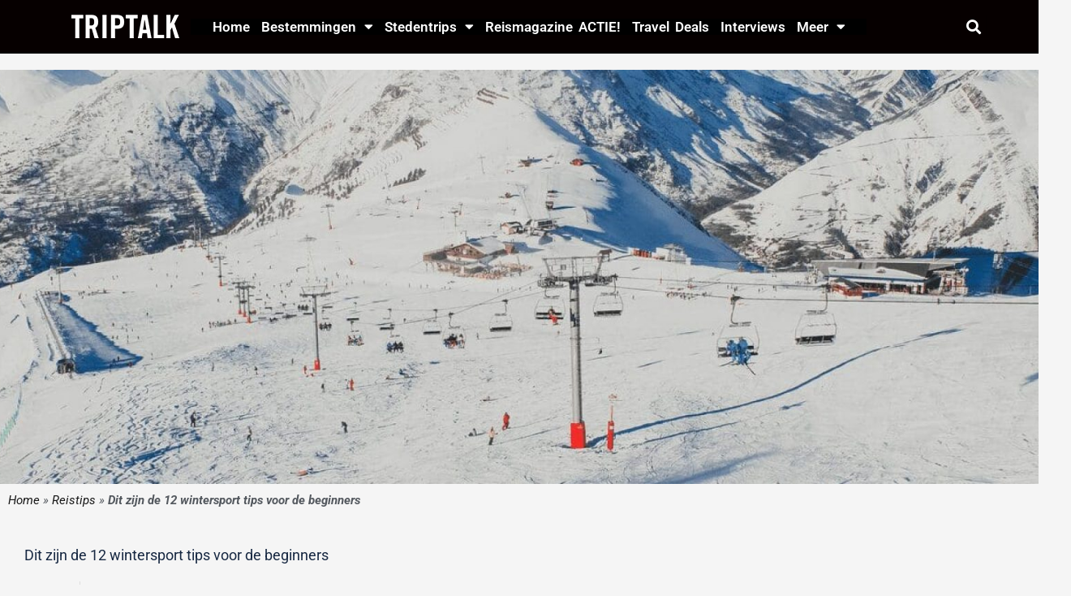

--- FILE ---
content_type: text/html; charset=UTF-8
request_url: https://www.triptalk.nl/reistips/12-tips-beginnende-wintersporter/
body_size: 73304
content:
<!DOCTYPE html>
<html lang="nl-NL">
<head>
<meta charset="UTF-8">
<meta name="viewport" content="width=device-width, initial-scale=1">
	<link rel="profile" href="https://gmpg.org/xfn/11"> 
	<meta name='robots' content='index, follow, max-image-preview:large, max-snippet:-1, max-video-preview:-1' />
	<style>img:is([sizes="auto" i], [sizes^="auto," i]) { contain-intrinsic-size: 3000px 1500px }</style>
	
	<!-- This site is optimized with the Yoast SEO Premium plugin v26.2 (Yoast SEO v26.2) - https://yoast.com/wordpress/plugins/seo/ -->
	<title>Wintersport tips voor beginners, 12x nuttige tips | TripTalk</title>
	<meta name="description" content="Hier vind je 12 wintersport tips voor beginners, zodat jij een heerlijke wintersportvakantie kunt gaan beleven. Lees meer." />
	<link rel="canonical" href="https://www.triptalk.nl/reistips/12-tips-beginnende-wintersporter/" />
	<meta property="og:locale" content="nl_NL" />
	<meta property="og:type" content="article" />
	<meta property="og:title" content="Dit zijn de 12 wintersport tips voor de beginners" />
	<meta property="og:description" content="Hier vind je 12 wintersport tips voor beginners, zodat jij een heerlijke wintersportvakantie kunt gaan beleven. Lees meer." />
	<meta property="og:url" content="https://www.triptalk.nl/reistips/12-tips-beginnende-wintersporter/" />
	<meta property="og:site_name" content="TripTalk" />
	<meta property="article:publisher" content="https://www.facebook.com/TripTalknl/" />
	<meta property="article:published_time" content="2022-11-18T07:00:00+00:00" />
	<meta property="article:modified_time" content="2023-11-17T12:52:00+00:00" />
	<meta property="og:image" content="https://www.triptalk.nl/wp-content/uploads/2019/11/beginners-ho-e1574766424191.jpg" />
	<meta property="og:image:width" content="1200" />
	<meta property="og:image:height" content="800" />
	<meta property="og:image:type" content="image/jpeg" />
	<meta name="author" content="Sterre" />
	<meta name="twitter:card" content="summary_large_image" />
	<meta name="twitter:creator" content="@triptalknl" />
	<meta name="twitter:site" content="@triptalknl" />
	<script type="application/ld+json" class="yoast-schema-graph">{"@context":"https://schema.org","@graph":[{"@type":"Article","@id":"https://www.triptalk.nl/reistips/12-tips-beginnende-wintersporter/#article","isPartOf":{"@id":"https://www.triptalk.nl/reistips/12-tips-beginnende-wintersporter/"},"author":{"name":"Sterre","@id":"https://www.triptalk.nl/#/schema/person/c909208ce0c1245cf5d73e57eabdc27e"},"headline":"Dit zijn de 12 wintersport tips voor de beginners","datePublished":"2022-11-18T07:00:00+00:00","dateModified":"2023-11-17T12:52:00+00:00","mainEntityOfPage":{"@id":"https://www.triptalk.nl/reistips/12-tips-beginnende-wintersporter/"},"wordCount":1553,"commentCount":0,"publisher":{"@id":"https://www.triptalk.nl/#organization"},"image":{"@id":"https://www.triptalk.nl/reistips/12-tips-beginnende-wintersporter/#primaryimage"},"thumbnailUrl":"https://www.triptalk.nl/wp-content/uploads/2019/11/beginners-ho-e1574766424191.jpg","articleSection":["Reistips"],"inLanguage":"nl-NL","potentialAction":[{"@type":"CommentAction","name":"Comment","target":["https://www.triptalk.nl/reistips/12-tips-beginnende-wintersporter/#respond"]}]},{"@type":"WebPage","@id":"https://www.triptalk.nl/reistips/12-tips-beginnende-wintersporter/","url":"https://www.triptalk.nl/reistips/12-tips-beginnende-wintersporter/","name":"Wintersport tips voor beginners, 12x nuttige tips | TripTalk","isPartOf":{"@id":"https://www.triptalk.nl/#website"},"primaryImageOfPage":{"@id":"https://www.triptalk.nl/reistips/12-tips-beginnende-wintersporter/#primaryimage"},"image":{"@id":"https://www.triptalk.nl/reistips/12-tips-beginnende-wintersporter/#primaryimage"},"thumbnailUrl":"https://www.triptalk.nl/wp-content/uploads/2019/11/beginners-ho-e1574766424191.jpg","datePublished":"2022-11-18T07:00:00+00:00","dateModified":"2023-11-17T12:52:00+00:00","description":"Hier vind je 12 wintersport tips voor beginners, zodat jij een heerlijke wintersportvakantie kunt gaan beleven. Lees meer.","breadcrumb":{"@id":"https://www.triptalk.nl/reistips/12-tips-beginnende-wintersporter/#breadcrumb"},"inLanguage":"nl-NL","potentialAction":[{"@type":"ReadAction","target":["https://www.triptalk.nl/reistips/12-tips-beginnende-wintersporter/"]}]},{"@type":"ImageObject","inLanguage":"nl-NL","@id":"https://www.triptalk.nl/reistips/12-tips-beginnende-wintersporter/#primaryimage","url":"https://www.triptalk.nl/wp-content/uploads/2019/11/beginners-ho-e1574766424191.jpg","contentUrl":"https://www.triptalk.nl/wp-content/uploads/2019/11/beginners-ho-e1574766424191.jpg","width":1200,"height":800,"caption":"Pistes met skiliften"},{"@type":"BreadcrumbList","@id":"https://www.triptalk.nl/reistips/12-tips-beginnende-wintersporter/#breadcrumb","itemListElement":[{"@type":"ListItem","position":1,"name":"Home","item":"https://www.triptalk.nl/"},{"@type":"ListItem","position":2,"name":"Reistips","item":"https://www.triptalk.nl/reistips/"},{"@type":"ListItem","position":3,"name":"Dit zijn de 12 wintersport tips voor de beginners"}]},{"@type":"WebSite","@id":"https://www.triptalk.nl/#website","url":"https://www.triptalk.nl/","name":"TripTalk","description":"Dagelijks inspiratie over reizen wereldwijd","publisher":{"@id":"https://www.triptalk.nl/#organization"},"potentialAction":[{"@type":"SearchAction","target":{"@type":"EntryPoint","urlTemplate":"https://www.triptalk.nl/?s={search_term_string}"},"query-input":{"@type":"PropertyValueSpecification","valueRequired":true,"valueName":"search_term_string"}}],"inLanguage":"nl-NL"},{"@type":"Organization","@id":"https://www.triptalk.nl/#organization","name":"TripTalk Online reismagazie","url":"https://www.triptalk.nl/","logo":{"@type":"ImageObject","inLanguage":"nl-NL","@id":"https://www.triptalk.nl/#/schema/logo/image/","url":"https://www.triptalk.nl/wp-content/uploads/2019/12/TripTalk-rond-logo.jpg","contentUrl":"https://www.triptalk.nl/wp-content/uploads/2019/12/TripTalk-rond-logo.jpg","width":150,"height":150,"caption":"TripTalk Online reismagazie"},"image":{"@id":"https://www.triptalk.nl/#/schema/logo/image/"},"sameAs":["https://www.facebook.com/TripTalknl/","https://x.com/triptalknl","https://www.instagram.com/triptalk.nl.reisblog","https://nl.linkedin.com/company/triptalk","https://nl.pinterest.com/triptalk/","https://www.youtube.com/channel/UCgEkXOvaD0MXyjbAVMrj08A"]},{"@type":"Person","@id":"https://www.triptalk.nl/#/schema/person/c909208ce0c1245cf5d73e57eabdc27e","name":"Sterre","image":{"@type":"ImageObject","inLanguage":"nl-NL","@id":"https://www.triptalk.nl/#/schema/person/image/","url":"https://secure.gravatar.com/avatar/3ddfe1e0d1fe0cb90c03c4b350ef44c09500dc469951e4706c96e4b1f40374e5?s=96&d=mm&r=g","contentUrl":"https://secure.gravatar.com/avatar/3ddfe1e0d1fe0cb90c03c4b350ef44c09500dc469951e4706c96e4b1f40374e5?s=96&d=mm&r=g","caption":"Sterre"},"description":"Hey Reisfans, ik ben Sterre. Een skilerares, verliefd op het magische wintersportparadijs Oostenrijk, maar ik vlieg ook graag de grens over naar Amerika. Ik ben een bezige bij, ik kook graag, reis, shop én sport. Als je mij zoekt, dan zit ik of met mijn billen in warm zand of met mijn camera in een grote, levendige stad! Veel plezier op Triptalk. Hopelijk vind je alle reisinspiratie die je zoekt.","url":"https://www.triptalk.nl/author/sterre/"}]}</script>
	<!-- / Yoast SEO Premium plugin. -->


		<style>
			.lazyload,
			.lazyloading {
				max-width: 100%;
			}
		</style>
		<script>
window._wpemojiSettings = {"baseUrl":"https:\/\/s.w.org\/images\/core\/emoji\/16.0.1\/72x72\/","ext":".png","svgUrl":"https:\/\/s.w.org\/images\/core\/emoji\/16.0.1\/svg\/","svgExt":".svg","source":{"concatemoji":"https:\/\/www.triptalk.nl\/wp-includes\/js\/wp-emoji-release.min.js?ver=6.8.3"}};
/*! This file is auto-generated */
!function(s,n){var o,i,e;function c(e){try{var t={supportTests:e,timestamp:(new Date).valueOf()};sessionStorage.setItem(o,JSON.stringify(t))}catch(e){}}function p(e,t,n){e.clearRect(0,0,e.canvas.width,e.canvas.height),e.fillText(t,0,0);var t=new Uint32Array(e.getImageData(0,0,e.canvas.width,e.canvas.height).data),a=(e.clearRect(0,0,e.canvas.width,e.canvas.height),e.fillText(n,0,0),new Uint32Array(e.getImageData(0,0,e.canvas.width,e.canvas.height).data));return t.every(function(e,t){return e===a[t]})}function u(e,t){e.clearRect(0,0,e.canvas.width,e.canvas.height),e.fillText(t,0,0);for(var n=e.getImageData(16,16,1,1),a=0;a<n.data.length;a++)if(0!==n.data[a])return!1;return!0}function f(e,t,n,a){switch(t){case"flag":return n(e,"\ud83c\udff3\ufe0f\u200d\u26a7\ufe0f","\ud83c\udff3\ufe0f\u200b\u26a7\ufe0f")?!1:!n(e,"\ud83c\udde8\ud83c\uddf6","\ud83c\udde8\u200b\ud83c\uddf6")&&!n(e,"\ud83c\udff4\udb40\udc67\udb40\udc62\udb40\udc65\udb40\udc6e\udb40\udc67\udb40\udc7f","\ud83c\udff4\u200b\udb40\udc67\u200b\udb40\udc62\u200b\udb40\udc65\u200b\udb40\udc6e\u200b\udb40\udc67\u200b\udb40\udc7f");case"emoji":return!a(e,"\ud83e\udedf")}return!1}function g(e,t,n,a){var r="undefined"!=typeof WorkerGlobalScope&&self instanceof WorkerGlobalScope?new OffscreenCanvas(300,150):s.createElement("canvas"),o=r.getContext("2d",{willReadFrequently:!0}),i=(o.textBaseline="top",o.font="600 32px Arial",{});return e.forEach(function(e){i[e]=t(o,e,n,a)}),i}function t(e){var t=s.createElement("script");t.src=e,t.defer=!0,s.head.appendChild(t)}"undefined"!=typeof Promise&&(o="wpEmojiSettingsSupports",i=["flag","emoji"],n.supports={everything:!0,everythingExceptFlag:!0},e=new Promise(function(e){s.addEventListener("DOMContentLoaded",e,{once:!0})}),new Promise(function(t){var n=function(){try{var e=JSON.parse(sessionStorage.getItem(o));if("object"==typeof e&&"number"==typeof e.timestamp&&(new Date).valueOf()<e.timestamp+604800&&"object"==typeof e.supportTests)return e.supportTests}catch(e){}return null}();if(!n){if("undefined"!=typeof Worker&&"undefined"!=typeof OffscreenCanvas&&"undefined"!=typeof URL&&URL.createObjectURL&&"undefined"!=typeof Blob)try{var e="postMessage("+g.toString()+"("+[JSON.stringify(i),f.toString(),p.toString(),u.toString()].join(",")+"));",a=new Blob([e],{type:"text/javascript"}),r=new Worker(URL.createObjectURL(a),{name:"wpTestEmojiSupports"});return void(r.onmessage=function(e){c(n=e.data),r.terminate(),t(n)})}catch(e){}c(n=g(i,f,p,u))}t(n)}).then(function(e){for(var t in e)n.supports[t]=e[t],n.supports.everything=n.supports.everything&&n.supports[t],"flag"!==t&&(n.supports.everythingExceptFlag=n.supports.everythingExceptFlag&&n.supports[t]);n.supports.everythingExceptFlag=n.supports.everythingExceptFlag&&!n.supports.flag,n.DOMReady=!1,n.readyCallback=function(){n.DOMReady=!0}}).then(function(){return e}).then(function(){var e;n.supports.everything||(n.readyCallback(),(e=n.source||{}).concatemoji?t(e.concatemoji):e.wpemoji&&e.twemoji&&(t(e.twemoji),t(e.wpemoji)))}))}((window,document),window._wpemojiSettings);
</script>
<link rel='stylesheet' id='astra-theme-css-css' href='https://www.triptalk.nl/wp-content/themes/astra/assets/css/minified/frontend.min.css?ver=4.11.13' media='all' />
<style id='astra-theme-css-inline-css'>
.ast-no-sidebar .entry-content .alignfull {margin-left: calc( -50vw + 50%);margin-right: calc( -50vw + 50%);max-width: 100vw;width: 100vw;}.ast-no-sidebar .entry-content .alignwide {margin-left: calc(-41vw + 50%);margin-right: calc(-41vw + 50%);max-width: unset;width: unset;}.ast-no-sidebar .entry-content .alignfull .alignfull,.ast-no-sidebar .entry-content .alignfull .alignwide,.ast-no-sidebar .entry-content .alignwide .alignfull,.ast-no-sidebar .entry-content .alignwide .alignwide,.ast-no-sidebar .entry-content .wp-block-column .alignfull,.ast-no-sidebar .entry-content .wp-block-column .alignwide{width: 100%;margin-left: auto;margin-right: auto;}.wp-block-gallery,.blocks-gallery-grid {margin: 0;}.wp-block-separator {max-width: 100px;}.wp-block-separator.is-style-wide,.wp-block-separator.is-style-dots {max-width: none;}.entry-content .has-2-columns .wp-block-column:first-child {padding-right: 10px;}.entry-content .has-2-columns .wp-block-column:last-child {padding-left: 10px;}@media (max-width: 782px) {.entry-content .wp-block-columns .wp-block-column {flex-basis: 100%;}.entry-content .has-2-columns .wp-block-column:first-child {padding-right: 0;}.entry-content .has-2-columns .wp-block-column:last-child {padding-left: 0;}}body .entry-content .wp-block-latest-posts {margin-left: 0;}body .entry-content .wp-block-latest-posts li {list-style: none;}.ast-no-sidebar .ast-container .entry-content .wp-block-latest-posts {margin-left: 0;}.ast-header-break-point .entry-content .alignwide {margin-left: auto;margin-right: auto;}.entry-content .blocks-gallery-item img {margin-bottom: auto;}.wp-block-pullquote {border-top: 4px solid #555d66;border-bottom: 4px solid #555d66;color: #40464d;}:root{--ast-post-nav-space:0;--ast-container-default-xlg-padding:6.67em;--ast-container-default-lg-padding:5.67em;--ast-container-default-slg-padding:4.34em;--ast-container-default-md-padding:3.34em;--ast-container-default-sm-padding:6.67em;--ast-container-default-xs-padding:2.4em;--ast-container-default-xxs-padding:1.4em;--ast-code-block-background:#EEEEEE;--ast-comment-inputs-background:#FAFAFA;--ast-normal-container-width:1400px;--ast-narrow-container-width:750px;--ast-blog-title-font-weight:normal;--ast-blog-meta-weight:inherit;--ast-global-color-primary:var(--ast-global-color-5);--ast-global-color-secondary:var(--ast-global-color-4);--ast-global-color-alternate-background:var(--ast-global-color-7);--ast-global-color-subtle-background:var(--ast-global-color-6);--ast-bg-style-guide:#F8FAFC;--ast-shadow-style-guide:0px 0px 4px 0 #00000057;--ast-global-dark-bg-style:#fff;--ast-global-dark-lfs:#fbfbfb;--ast-widget-bg-color:#fafafa;--ast-wc-container-head-bg-color:#fbfbfb;--ast-title-layout-bg:#eeeeee;--ast-search-border-color:#e7e7e7;--ast-lifter-hover-bg:#e6e6e6;--ast-gallery-block-color:#000;--srfm-color-input-label:var(--ast-global-color-2);}html{font-size:112.5%;}a,.page-title{color:var(--ast-global-color-0);}a:hover,a:focus{color:#3685fc;}body,button,input,select,textarea,.ast-button,.ast-custom-button{font-family:'Roboto',sans-serif;font-weight:400;font-size:18px;font-size:1rem;line-height:var(--ast-body-line-height,1.7em);}blockquote{color:var(--ast-global-color-3);}p,.entry-content p{margin-bottom:2.35em;}h1,h2,h3,h4,h5,h6,.entry-content :where(h1,h2,h3,h4,h5,h6),.site-title,.site-title a{font-family:'Roboto Condensed',sans-serif;font-weight:700;line-height:2.6em;}.site-title{font-size:22px;font-size:1.2222222222222rem;display:none;}header .custom-logo-link img{max-width:131px;width:131px;}.astra-logo-svg{width:131px;}.site-header .site-description{font-size:15px;font-size:0.83333333333333rem;display:none;}.entry-title{font-size:30px;font-size:1.6666666666667rem;}.archive .ast-article-post .ast-article-inner,.blog .ast-article-post .ast-article-inner,.archive .ast-article-post .ast-article-inner:hover,.blog .ast-article-post .ast-article-inner:hover{overflow:hidden;}h1,.entry-content :where(h1){font-size:64px;font-size:3.5555555555556rem;font-weight:700;font-family:'Roboto Condensed',sans-serif;line-height:1.4em;}h2,.entry-content :where(h2){font-size:34px;font-size:1.8888888888889rem;font-family:'Roboto Condensed',sans-serif;line-height:1.3em;}h3,.entry-content :where(h3){font-size:24px;font-size:1.3333333333333rem;font-family:'Roboto Condensed',sans-serif;line-height:1.3em;}h4,.entry-content :where(h4){font-size:20px;font-size:1.1111111111111rem;line-height:1.2em;font-family:'Roboto Condensed',sans-serif;}h5,.entry-content :where(h5){font-size:18px;font-size:1rem;line-height:1.2em;font-family:'Roboto Condensed',sans-serif;}h6,.entry-content :where(h6){font-size:15px;font-size:0.83333333333333rem;line-height:1.25em;font-family:'Roboto Condensed',sans-serif;}::selection{background-color:var(--ast-global-color-0);color:#ffffff;}body,h1,h2,h3,h4,h5,h6,.entry-title a,.entry-content :where(h1,h2,h3,h4,h5,h6){color:var(--ast-global-color-3);}.tagcloud a:hover,.tagcloud a:focus,.tagcloud a.current-item{color:#ffffff;border-color:var(--ast-global-color-0);background-color:var(--ast-global-color-0);}input:focus,input[type="text"]:focus,input[type="email"]:focus,input[type="url"]:focus,input[type="password"]:focus,input[type="reset"]:focus,input[type="search"]:focus,textarea:focus{border-color:var(--ast-global-color-0);}input[type="radio"]:checked,input[type=reset],input[type="checkbox"]:checked,input[type="checkbox"]:hover:checked,input[type="checkbox"]:focus:checked,input[type=range]::-webkit-slider-thumb{border-color:var(--ast-global-color-0);background-color:var(--ast-global-color-0);box-shadow:none;}.site-footer a:hover + .post-count,.site-footer a:focus + .post-count{background:var(--ast-global-color-0);border-color:var(--ast-global-color-0);}.single .nav-links .nav-previous,.single .nav-links .nav-next{color:var(--ast-global-color-0);}.entry-meta,.entry-meta *{line-height:1.45;color:var(--ast-global-color-0);}.entry-meta a:not(.ast-button):hover,.entry-meta a:not(.ast-button):hover *,.entry-meta a:not(.ast-button):focus,.entry-meta a:not(.ast-button):focus *,.page-links > .page-link,.page-links .page-link:hover,.post-navigation a:hover{color:#3685fc;}#cat option,.secondary .calendar_wrap thead a,.secondary .calendar_wrap thead a:visited{color:var(--ast-global-color-0);}.secondary .calendar_wrap #today,.ast-progress-val span{background:var(--ast-global-color-0);}.secondary a:hover + .post-count,.secondary a:focus + .post-count{background:var(--ast-global-color-0);border-color:var(--ast-global-color-0);}.calendar_wrap #today > a{color:#ffffff;}.page-links .page-link,.single .post-navigation a{color:var(--ast-global-color-0);}.ast-search-menu-icon .search-form button.search-submit{padding:0 4px;}.ast-search-menu-icon form.search-form{padding-right:0;}.ast-search-menu-icon.slide-search input.search-field{width:0;}.ast-header-search .ast-search-menu-icon.ast-dropdown-active .search-form,.ast-header-search .ast-search-menu-icon.ast-dropdown-active .search-field:focus{transition:all 0.2s;}.search-form input.search-field:focus{outline:none;}.widget-title,.widget .wp-block-heading{font-size:25px;font-size:1.3888888888889rem;color:var(--ast-global-color-3);}.ast-single-post .entry-content a,.ast-comment-content a:not(.ast-comment-edit-reply-wrap a){text-decoration:underline;}.ast-single-post .wp-block-button .wp-block-button__link,.ast-single-post .elementor-widget-button .elementor-button,.ast-single-post .entry-content .uagb-tab a,.ast-single-post .entry-content .uagb-ifb-cta a,.ast-single-post .entry-content .wp-block-uagb-buttons a,.ast-single-post .entry-content .uabb-module-content a,.ast-single-post .entry-content .uagb-post-grid a,.ast-single-post .entry-content .uagb-timeline a,.ast-single-post .entry-content .uagb-toc__wrap a,.ast-single-post .entry-content .uagb-taxomony-box a,.entry-content .wp-block-latest-posts > li > a,.ast-single-post .entry-content .wp-block-file__button,a.ast-post-filter-single,.ast-single-post .wp-block-buttons .wp-block-button.is-style-outline .wp-block-button__link,.ast-single-post .ast-comment-content .comment-reply-link,.ast-single-post .ast-comment-content .comment-edit-link{text-decoration:none;}.ast-search-menu-icon.slide-search a:focus-visible:focus-visible,.astra-search-icon:focus-visible,#close:focus-visible,a:focus-visible,.ast-menu-toggle:focus-visible,.site .skip-link:focus-visible,.wp-block-loginout input:focus-visible,.wp-block-search.wp-block-search__button-inside .wp-block-search__inside-wrapper,.ast-header-navigation-arrow:focus-visible,.ast-orders-table__row .ast-orders-table__cell:focus-visible,a#ast-apply-coupon:focus-visible,#ast-apply-coupon:focus-visible,#close:focus-visible,.button.search-submit:focus-visible,#search_submit:focus,.normal-search:focus-visible,.ast-header-account-wrap:focus-visible,.astra-cart-drawer-close:focus,.ast-single-variation:focus,.ast-button:focus{outline-style:dotted;outline-color:inherit;outline-width:thin;}input:focus,input[type="text"]:focus,input[type="email"]:focus,input[type="url"]:focus,input[type="password"]:focus,input[type="reset"]:focus,input[type="search"]:focus,input[type="number"]:focus,textarea:focus,.wp-block-search__input:focus,[data-section="section-header-mobile-trigger"] .ast-button-wrap .ast-mobile-menu-trigger-minimal:focus,.ast-mobile-popup-drawer.active .menu-toggle-close:focus,#ast-scroll-top:focus,#coupon_code:focus,#ast-coupon-code:focus{border-style:dotted;border-color:inherit;border-width:thin;}input{outline:none;}.site-logo-img img{ transition:all 0.2s linear;}body .ast-oembed-container *{position:absolute;top:0;width:100%;height:100%;left:0;}body .wp-block-embed-pocket-casts .ast-oembed-container *{position:unset;}.ast-single-post-featured-section + article {margin-top: 2em;}.site-content .ast-single-post-featured-section img {width: 100%;overflow: hidden;object-fit: cover;}.site > .ast-single-related-posts-container {margin-top: 0;}@media (min-width: 922px) {.ast-desktop .ast-container--narrow {max-width: var(--ast-narrow-container-width);margin: 0 auto;}}.ast-page-builder-template .hentry {margin: 0;}.ast-page-builder-template .site-content > .ast-container {max-width: 100%;padding: 0;}.ast-page-builder-template .site .site-content #primary {padding: 0;margin: 0;}.ast-page-builder-template .no-results {text-align: center;margin: 4em auto;}.ast-page-builder-template .ast-pagination {padding: 2em;}.ast-page-builder-template .entry-header.ast-no-title.ast-no-thumbnail {margin-top: 0;}.ast-page-builder-template .entry-header.ast-header-without-markup {margin-top: 0;margin-bottom: 0;}.ast-page-builder-template .entry-header.ast-no-title.ast-no-meta {margin-bottom: 0;}.ast-page-builder-template.single .post-navigation {padding-bottom: 2em;}.ast-page-builder-template.single-post .site-content > .ast-container {max-width: 100%;}.ast-page-builder-template .entry-header {margin-top: 4em;margin-left: auto;margin-right: auto;padding-left: 20px;padding-right: 20px;}.single.ast-page-builder-template .entry-header {padding-left: 20px;padding-right: 20px;}.ast-page-builder-template .ast-archive-description {margin: 4em auto 0;padding-left: 20px;padding-right: 20px;}.ast-page-builder-template.ast-no-sidebar .entry-content .alignwide {margin-left: 0;margin-right: 0;}@media (max-width:921.9px){#ast-desktop-header{display:none;}}@media (min-width:922px){#ast-mobile-header{display:none;}}@media( max-width: 420px ) {.single .nav-links .nav-previous,.single .nav-links .nav-next {width: 100%;text-align: center;}}.wp-block-buttons.aligncenter{justify-content:center;}@media (max-width:782px){.entry-content .wp-block-columns .wp-block-column{margin-left:0px;}}.wp-block-image.aligncenter{margin-left:auto;margin-right:auto;}.wp-block-table.aligncenter{margin-left:auto;margin-right:auto;}.wp-block-buttons .wp-block-button.is-style-outline .wp-block-button__link.wp-element-button,.ast-outline-button,.wp-block-uagb-buttons-child .uagb-buttons-repeater.ast-outline-button{border-top-width:2px;border-right-width:2px;border-bottom-width:2px;border-left-width:2px;font-family:inherit;font-weight:700;font-size:14px;font-size:0.77777777777778rem;line-height:1em;border-top-left-radius:30px;border-top-right-radius:30px;border-bottom-right-radius:30px;border-bottom-left-radius:30px;}.wp-block-button .wp-block-button__link.wp-element-button.is-style-outline:not(.has-background),.wp-block-button.is-style-outline>.wp-block-button__link.wp-element-button:not(.has-background),.ast-outline-button{background-color:transparent;}.entry-content[data-ast-blocks-layout] > figure{margin-bottom:1em;}.elementor-widget-container .elementor-loop-container .e-loop-item[data-elementor-type="loop-item"]{width:100%;}@media (max-width:921px){.ast-left-sidebar #content > .ast-container{display:flex;flex-direction:column-reverse;width:100%;}.ast-separate-container .ast-article-post,.ast-separate-container .ast-article-single{padding:1.5em 2.14em;}.ast-author-box img.avatar{margin:20px 0 0 0;}}@media (min-width:922px){.ast-separate-container.ast-right-sidebar #primary,.ast-separate-container.ast-left-sidebar #primary{border:0;}.search-no-results.ast-separate-container #primary{margin-bottom:4em;}}.elementor-widget-button .elementor-button{border-style:solid;text-decoration:none;border-top-width:0px;border-right-width:0px;border-left-width:0px;border-bottom-width:0px;}body .elementor-button.elementor-size-sm,body .elementor-button.elementor-size-xs,body .elementor-button.elementor-size-md,body .elementor-button.elementor-size-lg,body .elementor-button.elementor-size-xl,body .elementor-button{border-top-left-radius:30px;border-top-right-radius:30px;border-bottom-right-radius:30px;border-bottom-left-radius:30px;padding-top:10px;padding-right:20px;padding-bottom:10px;padding-left:20px;}.elementor-widget-button .elementor-button{border-color:var(--ast-global-color-0);background-color:var(--ast-global-color-0);}.elementor-widget-button .elementor-button:hover,.elementor-widget-button .elementor-button:focus{color:#ffffff;background-color:#3685fc;border-color:#3685fc;}.wp-block-button .wp-block-button__link ,.elementor-widget-button .elementor-button,.elementor-widget-button .elementor-button:visited{color:#ffffff;}.elementor-widget-button .elementor-button{font-weight:700;font-size:14px;font-size:0.77777777777778rem;line-height:1em;text-transform:uppercase;}body .elementor-button.elementor-size-sm,body .elementor-button.elementor-size-xs,body .elementor-button.elementor-size-md,body .elementor-button.elementor-size-lg,body .elementor-button.elementor-size-xl,body .elementor-button{font-size:14px;font-size:0.77777777777778rem;}.wp-block-button .wp-block-button__link:hover,.wp-block-button .wp-block-button__link:focus{color:#ffffff;background-color:#3685fc;border-color:#3685fc;}.elementor-widget-heading h1.elementor-heading-title{line-height:1.4em;}.elementor-widget-heading h2.elementor-heading-title{line-height:1.3em;}.elementor-widget-heading h3.elementor-heading-title{line-height:1.3em;}.elementor-widget-heading h4.elementor-heading-title{line-height:1.2em;}.elementor-widget-heading h5.elementor-heading-title{line-height:1.2em;}.elementor-widget-heading h6.elementor-heading-title{line-height:1.25em;}.wp-block-button .wp-block-button__link{border-style:solid;border-top-width:0px;border-right-width:0px;border-left-width:0px;border-bottom-width:0px;border-color:var(--ast-global-color-0);background-color:var(--ast-global-color-0);color:#ffffff;font-family:inherit;font-weight:700;line-height:1em;text-transform:uppercase;font-size:14px;font-size:0.77777777777778rem;border-top-left-radius:30px;border-top-right-radius:30px;border-bottom-right-radius:30px;border-bottom-left-radius:30px;padding-top:10px;padding-right:20px;padding-bottom:10px;padding-left:20px;}.menu-toggle,button,.ast-button,.ast-custom-button,.button,input#submit,input[type="button"],input[type="submit"],input[type="reset"]{border-style:solid;border-top-width:0px;border-right-width:0px;border-left-width:0px;border-bottom-width:0px;color:#ffffff;border-color:var(--ast-global-color-0);background-color:var(--ast-global-color-0);padding-top:10px;padding-right:20px;padding-bottom:10px;padding-left:20px;font-family:inherit;font-weight:700;font-size:14px;font-size:0.77777777777778rem;line-height:1em;text-transform:uppercase;border-top-left-radius:30px;border-top-right-radius:30px;border-bottom-right-radius:30px;border-bottom-left-radius:30px;}button:focus,.menu-toggle:hover,button:hover,.ast-button:hover,.ast-custom-button:hover .button:hover,.ast-custom-button:hover ,input[type=reset]:hover,input[type=reset]:focus,input#submit:hover,input#submit:focus,input[type="button"]:hover,input[type="button"]:focus,input[type="submit"]:hover,input[type="submit"]:focus{color:#ffffff;background-color:#3685fc;border-color:#3685fc;}@media (max-width:921px){.ast-mobile-header-stack .main-header-bar .ast-search-menu-icon{display:inline-block;}.ast-header-break-point.ast-header-custom-item-outside .ast-mobile-header-stack .main-header-bar .ast-search-icon{margin:0;}.ast-comment-avatar-wrap img{max-width:2.5em;}.ast-comment-meta{padding:0 1.8888em 1.3333em;}.ast-separate-container .ast-comment-list li.depth-1{padding:1.5em 2.14em;}.ast-separate-container .comment-respond{padding:2em 2.14em;}}@media (min-width:544px){.ast-container{max-width:100%;}}@media (max-width:544px){.ast-separate-container .ast-article-post,.ast-separate-container .ast-article-single,.ast-separate-container .comments-title,.ast-separate-container .ast-archive-description{padding:1.5em 1em;}.ast-separate-container #content .ast-container{padding-left:0.54em;padding-right:0.54em;}.ast-separate-container .ast-comment-list .bypostauthor{padding:.5em;}.ast-search-menu-icon.ast-dropdown-active .search-field{width:170px;}}@media (max-width:921px){.ast-header-break-point .ast-search-menu-icon.slide-search .search-form{right:0;}.ast-header-break-point .ast-mobile-header-stack .ast-search-menu-icon.slide-search .search-form{right:-1em;}} #ast-mobile-header .ast-site-header-cart-li a{pointer-events:none;}body,.ast-separate-container{background-color:var(--ast-global-color-4);background-image:none;}.ast-no-sidebar.ast-separate-container .entry-content .alignfull {margin-left: -6.67em;margin-right: -6.67em;width: auto;}@media (max-width: 1200px) {.ast-no-sidebar.ast-separate-container .entry-content .alignfull {margin-left: -2.4em;margin-right: -2.4em;}}@media (max-width: 768px) {.ast-no-sidebar.ast-separate-container .entry-content .alignfull {margin-left: -2.14em;margin-right: -2.14em;}}@media (max-width: 544px) {.ast-no-sidebar.ast-separate-container .entry-content .alignfull {margin-left: -1em;margin-right: -1em;}}.ast-no-sidebar.ast-separate-container .entry-content .alignwide {margin-left: -20px;margin-right: -20px;}.ast-no-sidebar.ast-separate-container .entry-content .wp-block-column .alignfull,.ast-no-sidebar.ast-separate-container .entry-content .wp-block-column .alignwide {margin-left: auto;margin-right: auto;width: 100%;}@media (max-width:921px){.site-title{display:none;}.site-header .site-description{display:none;}h1,.entry-content :where(h1){font-size:44px;}h2,.entry-content :where(h2){font-size:32px;}h3,.entry-content :where(h3){font-size:20px;}}@media (max-width:544px){.site-title{font-size:20px;font-size:1.1111111111111rem;display:none;}.site-header .site-description{font-size:14px;font-size:0.77777777777778rem;display:none;}h1,.entry-content :where(h1){font-size:30px;}h2,.entry-content :where(h2){font-size:24px;}h3,.entry-content :where(h3){font-size:20px;}h4,.entry-content :where(h4){font-size:19px;font-size:1.0555555555556rem;}h5,.entry-content :where(h5){font-size:16px;font-size:0.88888888888889rem;}h6,.entry-content :where(h6){font-size:15px;font-size:0.83333333333333rem;}header .custom-logo-link img,.ast-header-break-point .site-branding img,.ast-header-break-point .custom-logo-link img{max-width:100px;width:100px;}.astra-logo-svg{width:100px;}.ast-header-break-point .site-logo-img .custom-mobile-logo-link img{max-width:100px;}}@media (max-width:921px){html{font-size:102.6%;}}@media (max-width:544px){html{font-size:102.6%;}}@media (min-width:922px){.ast-container{max-width:1440px;}}@font-face {font-family: "Astra";src: url(https://www.triptalk.nl/wp-content/themes/astra/assets/fonts/astra.woff) format("woff"),url(https://www.triptalk.nl/wp-content/themes/astra/assets/fonts/astra.ttf) format("truetype"),url(https://www.triptalk.nl/wp-content/themes/astra/assets/fonts/astra.svg#astra) format("svg");font-weight: normal;font-style: normal;font-display: fallback;}@media (min-width:922px){.single-post .site-content > .ast-container{max-width:1200px;}}@media (min-width:922px){.main-header-menu .sub-menu .menu-item.ast-left-align-sub-menu:hover > .sub-menu,.main-header-menu .sub-menu .menu-item.ast-left-align-sub-menu.focus > .sub-menu{margin-left:-0px;}}.site .comments-area{padding-bottom:3em;}.footer-widget-area[data-section^="section-fb-html-"] .ast-builder-html-element{text-align:center;}.astra-icon-down_arrow::after {content: "\e900";font-family: Astra;}.astra-icon-close::after {content: "\e5cd";font-family: Astra;}.astra-icon-drag_handle::after {content: "\e25d";font-family: Astra;}.astra-icon-format_align_justify::after {content: "\e235";font-family: Astra;}.astra-icon-menu::after {content: "\e5d2";font-family: Astra;}.astra-icon-reorder::after {content: "\e8fe";font-family: Astra;}.astra-icon-search::after {content: "\e8b6";font-family: Astra;}.astra-icon-zoom_in::after {content: "\e56b";font-family: Astra;}.astra-icon-check-circle::after {content: "\e901";font-family: Astra;}.astra-icon-shopping-cart::after {content: "\f07a";font-family: Astra;}.astra-icon-shopping-bag::after {content: "\f290";font-family: Astra;}.astra-icon-shopping-basket::after {content: "\f291";font-family: Astra;}.astra-icon-circle-o::after {content: "\e903";font-family: Astra;}.astra-icon-certificate::after {content: "\e902";font-family: Astra;}blockquote {padding: 1.2em;}:root .has-ast-global-color-0-color{color:var(--ast-global-color-0);}:root .has-ast-global-color-0-background-color{background-color:var(--ast-global-color-0);}:root .wp-block-button .has-ast-global-color-0-color{color:var(--ast-global-color-0);}:root .wp-block-button .has-ast-global-color-0-background-color{background-color:var(--ast-global-color-0);}:root .has-ast-global-color-1-color{color:var(--ast-global-color-1);}:root .has-ast-global-color-1-background-color{background-color:var(--ast-global-color-1);}:root .wp-block-button .has-ast-global-color-1-color{color:var(--ast-global-color-1);}:root .wp-block-button .has-ast-global-color-1-background-color{background-color:var(--ast-global-color-1);}:root .has-ast-global-color-2-color{color:var(--ast-global-color-2);}:root .has-ast-global-color-2-background-color{background-color:var(--ast-global-color-2);}:root .wp-block-button .has-ast-global-color-2-color{color:var(--ast-global-color-2);}:root .wp-block-button .has-ast-global-color-2-background-color{background-color:var(--ast-global-color-2);}:root .has-ast-global-color-3-color{color:var(--ast-global-color-3);}:root .has-ast-global-color-3-background-color{background-color:var(--ast-global-color-3);}:root .wp-block-button .has-ast-global-color-3-color{color:var(--ast-global-color-3);}:root .wp-block-button .has-ast-global-color-3-background-color{background-color:var(--ast-global-color-3);}:root .has-ast-global-color-4-color{color:var(--ast-global-color-4);}:root .has-ast-global-color-4-background-color{background-color:var(--ast-global-color-4);}:root .wp-block-button .has-ast-global-color-4-color{color:var(--ast-global-color-4);}:root .wp-block-button .has-ast-global-color-4-background-color{background-color:var(--ast-global-color-4);}:root .has-ast-global-color-5-color{color:var(--ast-global-color-5);}:root .has-ast-global-color-5-background-color{background-color:var(--ast-global-color-5);}:root .wp-block-button .has-ast-global-color-5-color{color:var(--ast-global-color-5);}:root .wp-block-button .has-ast-global-color-5-background-color{background-color:var(--ast-global-color-5);}:root .has-ast-global-color-6-color{color:var(--ast-global-color-6);}:root .has-ast-global-color-6-background-color{background-color:var(--ast-global-color-6);}:root .wp-block-button .has-ast-global-color-6-color{color:var(--ast-global-color-6);}:root .wp-block-button .has-ast-global-color-6-background-color{background-color:var(--ast-global-color-6);}:root .has-ast-global-color-7-color{color:var(--ast-global-color-7);}:root .has-ast-global-color-7-background-color{background-color:var(--ast-global-color-7);}:root .wp-block-button .has-ast-global-color-7-color{color:var(--ast-global-color-7);}:root .wp-block-button .has-ast-global-color-7-background-color{background-color:var(--ast-global-color-7);}:root .has-ast-global-color-8-color{color:var(--ast-global-color-8);}:root .has-ast-global-color-8-background-color{background-color:var(--ast-global-color-8);}:root .wp-block-button .has-ast-global-color-8-color{color:var(--ast-global-color-8);}:root .wp-block-button .has-ast-global-color-8-background-color{background-color:var(--ast-global-color-8);}:root{--ast-global-color-0:#fb2056;--ast-global-color-1:#da1c4b;--ast-global-color-2:#191919;--ast-global-color-3:#404040;--ast-global-color-4:#f5f5f5;--ast-global-color-5:#ffffff;--ast-global-color-6:#ececec;--ast-global-color-7:#313131;--ast-global-color-8:#000000;}:root {--ast-border-color : #dddddd;}.ast-single-entry-banner {-js-display: flex;display: flex;flex-direction: column;justify-content: center;text-align: center;position: relative;background: var(--ast-title-layout-bg);}.ast-single-entry-banner[data-banner-layout="layout-1"] {max-width: 1400px;background: inherit;padding: 20px 0;}.ast-single-entry-banner[data-banner-width-type="custom"] {margin: 0 auto;width: 100%;}.ast-single-entry-banner + .site-content .entry-header {margin-bottom: 0;}.site .ast-author-avatar {--ast-author-avatar-size: ;}a.ast-underline-text {text-decoration: underline;}.ast-container > .ast-terms-link {position: relative;display: block;}a.ast-button.ast-badge-tax {padding: 4px 8px;border-radius: 3px;font-size: inherit;}header.entry-header:not(.related-entry-header){text-align:left;}header.entry-header:not(.related-entry-header) .entry-title{font-size:45px;font-size:2.5rem;}header.entry-header:not(.related-entry-header) > *:not(:last-child){margin-bottom:10px;}@media (max-width:921px){header.entry-header:not(.related-entry-header){text-align:left;}}@media (max-width:544px){header.entry-header:not(.related-entry-header){text-align:left;}}.ast-archive-entry-banner {-js-display: flex;display: flex;flex-direction: column;justify-content: center;text-align: center;position: relative;background: var(--ast-title-layout-bg);}.ast-archive-entry-banner[data-banner-width-type="custom"] {margin: 0 auto;width: 100%;}.ast-archive-entry-banner[data-banner-layout="layout-1"] {background: inherit;padding: 20px 0;text-align: left;}body.archive .ast-archive-description{max-width:1400px;width:100%;text-align:left;padding-top:3em;padding-right:3em;padding-bottom:3em;padding-left:3em;}body.archive .ast-archive-description .ast-archive-title,body.archive .ast-archive-description .ast-archive-title *{font-size:40px;font-size:2.2222222222222rem;text-transform:capitalize;}body.archive .ast-archive-description > *:not(:last-child){margin-bottom:10px;}@media (max-width:921px){body.archive .ast-archive-description{text-align:left;}}@media (max-width:544px){body.archive .ast-archive-description{text-align:left;}}.ast-breadcrumbs .trail-browse,.ast-breadcrumbs .trail-items,.ast-breadcrumbs .trail-items li{display:inline-block;margin:0;padding:0;border:none;background:inherit;text-indent:0;text-decoration:none;}.ast-breadcrumbs .trail-browse{font-size:inherit;font-style:inherit;font-weight:inherit;color:inherit;}.ast-breadcrumbs .trail-items{list-style:none;}.trail-items li::after{padding:0 0.3em;content:"\00bb";}.trail-items li:last-of-type::after{display:none;}.trail-items li::after{content:"\00bb";}.ast-default-menu-enable.ast-main-header-nav-open.ast-header-break-point .main-header-bar.ast-header-breadcrumb,.ast-main-header-nav-open .main-header-bar.ast-header-breadcrumb{padding-top:1em;padding-bottom:1em;}.ast-header-break-point .main-header-bar.ast-header-breadcrumb{border-bottom-width:1px;border-bottom-color:#eaeaea;border-bottom-style:solid;}.ast-breadcrumbs-wrapper{line-height:1.4;}.ast-breadcrumbs-wrapper .rank-math-breadcrumb p{margin-bottom:0px;}.ast-breadcrumbs-wrapper{display:block;width:100%;}h1,h2,h3,h4,h5,h6,.entry-content :where(h1,h2,h3,h4,h5,h6){color:#172842;}@media (max-width:921px){.ast-builder-grid-row-container.ast-builder-grid-row-tablet-3-firstrow .ast-builder-grid-row > *:first-child,.ast-builder-grid-row-container.ast-builder-grid-row-tablet-3-lastrow .ast-builder-grid-row > *:last-child{grid-column:1 / -1;}}@media (max-width:544px){.ast-builder-grid-row-container.ast-builder-grid-row-mobile-3-firstrow .ast-builder-grid-row > *:first-child,.ast-builder-grid-row-container.ast-builder-grid-row-mobile-3-lastrow .ast-builder-grid-row > *:last-child{grid-column:1 / -1;}}@media (max-width:544px){.ast-builder-layout-element .ast-site-identity{margin-top:-10px;margin-bottom:-10px;margin-left:0px;margin-right:0px;}}.ast-builder-layout-element[data-section="title_tagline"]{display:flex;}@media (max-width:921px){.ast-header-break-point .ast-builder-layout-element[data-section="title_tagline"]{display:flex;}}@media (max-width:544px){.ast-header-break-point .ast-builder-layout-element[data-section="title_tagline"]{display:flex;}}.ast-builder-menu-1{font-family:inherit;font-weight:400;}.ast-builder-menu-1 .menu-item > .menu-link{font-size:19px;font-size:1.0555555555556rem;color:var(--ast-global-color-5);}.ast-builder-menu-1 .menu-item > .ast-menu-toggle{color:var(--ast-global-color-5);}.ast-builder-menu-1 .menu-item:hover > .menu-link,.ast-builder-menu-1 .inline-on-mobile .menu-item:hover > .ast-menu-toggle{color:var(--ast-global-color-0);}.ast-builder-menu-1 .menu-item:hover > .ast-menu-toggle{color:var(--ast-global-color-0);}.ast-builder-menu-1 .sub-menu,.ast-builder-menu-1 .inline-on-mobile .sub-menu{border-top-width:0px;border-bottom-width:0px;border-right-width:0px;border-left-width:0px;border-color:var(--ast-global-color-0);border-style:solid;width:175px;}.ast-builder-menu-1 .sub-menu .sub-menu{top:0px;}.ast-builder-menu-1 .main-header-menu > .menu-item > .sub-menu,.ast-builder-menu-1 .main-header-menu > .menu-item > .astra-full-megamenu-wrapper{margin-top:0px;}.ast-desktop .ast-builder-menu-1 .main-header-menu > .menu-item > .sub-menu:before,.ast-desktop .ast-builder-menu-1 .main-header-menu > .menu-item > .astra-full-megamenu-wrapper:before{height:calc( 0px + 0px + 5px );}.ast-builder-menu-1 .main-header-menu,.ast-builder-menu-1 .main-header-menu .sub-menu{background-image:none;}.ast-desktop .ast-builder-menu-1 .menu-item .sub-menu .menu-link,.ast-header-break-point .main-navigation ul .menu-item .menu-link{border-bottom-width:1px;border-color:var(--ast-global-color-6);border-style:solid;}.ast-desktop .ast-builder-menu-1 .menu-item .sub-menu:last-child > .menu-item > .menu-link,.ast-header-break-point .main-navigation ul .menu-item .menu-link{border-bottom-width:1px;}.ast-desktop .ast-builder-menu-1 .menu-item:last-child > .menu-item > .menu-link{border-bottom-width:0;}@media (max-width:921px){.ast-builder-menu-1 .main-header-menu .menu-item > .menu-link{color:var(--ast-global-color-3);}.ast-builder-menu-1 .menu-item > .ast-menu-toggle{color:var(--ast-global-color-3);}.ast-builder-menu-1 .menu-item:hover > .menu-link,.ast-builder-menu-1 .inline-on-mobile .menu-item:hover > .ast-menu-toggle{color:var(--ast-global-color-1);}.ast-builder-menu-1 .menu-item:hover > .ast-menu-toggle{color:var(--ast-global-color-1);}.ast-builder-menu-1 .menu-item.current-menu-item > .menu-link,.ast-builder-menu-1 .inline-on-mobile .menu-item.current-menu-item > .ast-menu-toggle,.ast-builder-menu-1 .current-menu-ancestor > .menu-link,.ast-builder-menu-1 .current-menu-ancestor > .ast-menu-toggle{color:var(--ast-global-color-1);}.ast-builder-menu-1 .menu-item.current-menu-item > .ast-menu-toggle{color:var(--ast-global-color-1);}.ast-header-break-point .ast-builder-menu-1 .menu-item.menu-item-has-children > .ast-menu-toggle{top:0;}.ast-builder-menu-1 .inline-on-mobile .menu-item.menu-item-has-children > .ast-menu-toggle{right:-15px;}.ast-builder-menu-1 .menu-item-has-children > .menu-link:after{content:unset;}.ast-builder-menu-1 .main-header-menu > .menu-item > .sub-menu,.ast-builder-menu-1 .main-header-menu > .menu-item > .astra-full-megamenu-wrapper{margin-top:0;}.ast-builder-menu-1 .main-header-menu,.ast-builder-menu-1 .main-header-menu .sub-menu{background-color:var(--ast-global-color-5);background-image:none;}}@media (max-width:544px){.ast-builder-menu-1 .menu-item:hover > .menu-link,.ast-builder-menu-1 .inline-on-mobile .menu-item:hover > .ast-menu-toggle{color:var(--ast-global-color-1);}.ast-builder-menu-1 .menu-item:hover> .ast-menu-toggle{color:var(--ast-global-color-1);}.ast-header-break-point .ast-builder-menu-1 .menu-item.menu-item-has-children > .ast-menu-toggle{top:0;}.ast-builder-menu-1 .main-header-menu > .menu-item > .sub-menu,.ast-builder-menu-1 .main-header-menu > .menu-item > .astra-full-megamenu-wrapper{margin-top:0;}}.ast-builder-menu-1{display:flex;}@media (max-width:921px){.ast-header-break-point .ast-builder-menu-1{display:flex;}}@media (max-width:544px){.ast-header-break-point .ast-builder-menu-1{display:flex;}}.ast-desktop .ast-menu-hover-style-underline > .menu-item > .menu-link:before,.ast-desktop .ast-menu-hover-style-overline > .menu-item > .menu-link:before {content: "";position: absolute;width: 100%;right: 50%;height: 1px;background-color: transparent;transform: scale(0,0) translate(-50%,0);transition: transform .3s ease-in-out,color .0s ease-in-out;}.ast-desktop .ast-menu-hover-style-underline > .menu-item:hover > .menu-link:before,.ast-desktop .ast-menu-hover-style-overline > .menu-item:hover > .menu-link:before {width: calc(100% - 1.2em);background-color: currentColor;transform: scale(1,1) translate(50%,0);}.ast-desktop .ast-menu-hover-style-underline > .menu-item > .menu-link:before {bottom: 0;}.ast-desktop .ast-menu-hover-style-overline > .menu-item > .menu-link:before {top: 0;}.ast-desktop .ast-menu-hover-style-zoom > .menu-item > .menu-link:hover {transition: all .3s ease;transform: scale(1.2);}.main-header-bar .main-header-bar-navigation .ast-search-icon {display: block;z-index: 4;position: relative;}.ast-search-icon .ast-icon {z-index: 4;}.ast-search-icon {z-index: 4;position: relative;line-height: normal;}.main-header-bar .ast-search-menu-icon .search-form {background-color: #ffffff;}.ast-search-menu-icon.ast-dropdown-active.slide-search .search-form {visibility: visible;opacity: 1;}.ast-search-menu-icon .search-form {border: 1px solid var(--ast-search-border-color);line-height: normal;padding: 0 3em 0 0;border-radius: 2px;display: inline-block;-webkit-backface-visibility: hidden;backface-visibility: hidden;position: relative;color: inherit;background-color: #fff;}.ast-search-menu-icon .astra-search-icon {-js-display: flex;display: flex;line-height: normal;}.ast-search-menu-icon .astra-search-icon:focus {outline: none;}.ast-search-menu-icon .search-field {border: none;background-color: transparent;transition: all .3s;border-radius: inherit;color: inherit;font-size: inherit;width: 0;color: #757575;}.ast-search-menu-icon .search-submit {display: none;background: none;border: none;font-size: 1.3em;color: #757575;}.ast-search-menu-icon.ast-dropdown-active {visibility: visible;opacity: 1;position: relative;}.ast-search-menu-icon.ast-dropdown-active .search-field,.ast-dropdown-active.ast-search-menu-icon.slide-search input.search-field {width: 235px;}.ast-header-search .ast-search-menu-icon.slide-search .search-form,.ast-header-search .ast-search-menu-icon.ast-inline-search .search-form {-js-display: flex;display: flex;align-items: center;}.ast-search-menu-icon.ast-inline-search .search-field {width : 100%;padding : 0.60em;padding-right : 5.5em;transition: all 0.2s;}.site-header-section-left .ast-search-menu-icon.slide-search .search-form {padding-left: 2em;padding-right: unset;left: -1em;right: unset;}.site-header-section-left .ast-search-menu-icon.slide-search .search-form .search-field {margin-right: unset;}.ast-search-menu-icon.slide-search .search-form {-webkit-backface-visibility: visible;backface-visibility: visible;visibility: hidden;opacity: 0;transition: all .2s;position: absolute;z-index: 3;right: -1em;top: 50%;transform: translateY(-50%);}.ast-header-search .ast-search-menu-icon .search-form .search-field:-ms-input-placeholder,.ast-header-search .ast-search-menu-icon .search-form .search-field:-ms-input-placeholder{opacity:0.5;}.ast-header-search .ast-search-menu-icon.slide-search .search-form,.ast-header-search .ast-search-menu-icon.ast-inline-search .search-form{-js-display:flex;display:flex;align-items:center;}.ast-builder-layout-element.ast-header-search{height:auto;}.ast-header-search .astra-search-icon{color:var(--ast-global-color-5);font-size:22px;}.ast-header-search .search-field::placeholder,.ast-header-search .ast-icon{color:var(--ast-global-color-5);}@media (max-width:921px){.ast-header-search .astra-search-icon{font-size:18px;}}@media (max-width:544px){.ast-header-search .astra-search-icon{font-size:18px;}}.ast-header-search{display:flex;}@media (max-width:921px){.ast-header-break-point .ast-header-search{display:flex;}}@media (max-width:544px){.ast-header-break-point .ast-header-search{display:flex;}}.site-below-footer-wrap{padding-top:20px;padding-bottom:20px;}.site-below-footer-wrap[data-section="section-below-footer-builder"]{background-color:#cbcbcb;background-image:none;min-height:30px;border-style:solid;border-width:0px;border-top-width:5px;}.site-below-footer-wrap[data-section="section-below-footer-builder"] .ast-builder-grid-row{max-width:1400px;min-height:30px;margin-left:auto;margin-right:auto;}.site-below-footer-wrap[data-section="section-below-footer-builder"] .ast-builder-grid-row,.site-below-footer-wrap[data-section="section-below-footer-builder"] .site-footer-section{align-items:flex-start;}.site-below-footer-wrap[data-section="section-below-footer-builder"].ast-footer-row-inline .site-footer-section{display:flex;margin-bottom:0;}.ast-builder-grid-row-2-equal .ast-builder-grid-row{grid-template-columns:repeat( 2,1fr );}@media (max-width:921px){.site-below-footer-wrap[data-section="section-below-footer-builder"].ast-footer-row-tablet-inline .site-footer-section{display:flex;margin-bottom:0;}.site-below-footer-wrap[data-section="section-below-footer-builder"].ast-footer-row-tablet-stack .site-footer-section{display:block;margin-bottom:10px;}.ast-builder-grid-row-container.ast-builder-grid-row-tablet-2-equal .ast-builder-grid-row{grid-template-columns:repeat( 2,1fr );}}@media (max-width:544px){.site-below-footer-wrap[data-section="section-below-footer-builder"].ast-footer-row-mobile-inline .site-footer-section{display:flex;margin-bottom:0;}.site-below-footer-wrap[data-section="section-below-footer-builder"].ast-footer-row-mobile-stack .site-footer-section{display:block;margin-bottom:10px;}.ast-builder-grid-row-container.ast-builder-grid-row-mobile-full .ast-builder-grid-row{grid-template-columns:1fr;}}.site-below-footer-wrap[data-section="section-below-footer-builder"]{display:grid;}@media (max-width:921px){.ast-header-break-point .site-below-footer-wrap[data-section="section-below-footer-builder"]{display:grid;}}@media (max-width:544px){.ast-header-break-point .site-below-footer-wrap[data-section="section-below-footer-builder"]{display:grid;}}.ast-builder-html-element img.alignnone{display:inline-block;}.ast-builder-html-element p:first-child{margin-top:0;}.ast-builder-html-element p:last-child{margin-bottom:0;}.ast-header-break-point .main-header-bar .ast-builder-html-element{line-height:1.85714285714286;}.footer-widget-area[data-section="section-fb-html-2"]{display:block;}@media (max-width:921px){.ast-header-break-point .footer-widget-area[data-section="section-fb-html-2"]{display:block;}}@media (max-width:544px){.ast-header-break-point .footer-widget-area[data-section="section-fb-html-2"]{display:block;}}.footer-widget-area[data-section="section-fb-html-2"] .ast-builder-html-element{text-align:center;}@media (max-width:921px){.footer-widget-area[data-section="section-fb-html-2"] .ast-builder-html-element{text-align:center;}}@media (max-width:544px){.footer-widget-area[data-section="section-fb-html-2"] .ast-builder-html-element{text-align:center;}}.ast-footer-copyright{text-align:left;}.ast-footer-copyright.site-footer-focus-item {color:var(--ast-global-color-7);}@media (max-width:921px){.ast-footer-copyright{text-align:center;}}@media (max-width:544px){.ast-footer-copyright{text-align:center;}.ast-footer-copyright.site-footer-focus-item {margin-top:0px;margin-bottom:0px;}}@media (max-width:544px){.ast-footer-copyright.site-footer-focus-item {font-size:14px;font-size:0.77777777777778rem;}}.ast-footer-copyright.ast-builder-layout-element{display:flex;}@media (max-width:921px){.ast-header-break-point .ast-footer-copyright.ast-builder-layout-element{display:flex;}}@media (max-width:544px){.ast-header-break-point .ast-footer-copyright.ast-builder-layout-element{display:flex;}}.ast-social-stack-desktop .ast-builder-social-element,.ast-social-stack-tablet .ast-builder-social-element,.ast-social-stack-mobile .ast-builder-social-element {margin-top: 6px;margin-bottom: 6px;}.social-show-label-true .ast-builder-social-element {width: auto;padding: 0 0.4em;}[data-section^="section-fb-social-icons-"] .footer-social-inner-wrap {text-align: center;}.ast-footer-social-wrap {width: 100%;}.ast-footer-social-wrap .ast-builder-social-element:first-child {margin-left: 0;}.ast-footer-social-wrap .ast-builder-social-element:last-child {margin-right: 0;}.ast-header-social-wrap .ast-builder-social-element:first-child {margin-left: 0;}.ast-header-social-wrap .ast-builder-social-element:last-child {margin-right: 0;}.ast-builder-social-element {line-height: 1;color: var(--ast-global-color-2);background: transparent;vertical-align: middle;transition: all 0.01s;margin-left: 6px;margin-right: 6px;justify-content: center;align-items: center;}.ast-builder-social-element .social-item-label {padding-left: 6px;}.ast-footer-social-1-wrap .ast-builder-social-element,.ast-footer-social-1-wrap .social-show-label-true .ast-builder-social-element{margin-left:0.5px;margin-right:0.5px;padding:15px;}.ast-footer-social-1-wrap .ast-builder-social-element svg{width:25px;height:25px;}.ast-footer-social-1-wrap .ast-social-icon-image-wrap{margin:15px;}[data-section="section-fb-social-icons-1"] .footer-social-inner-wrap{text-align:right;}@media (max-width:921px){[data-section="section-fb-social-icons-1"] .footer-social-inner-wrap{text-align:center;}}@media (max-width:544px){[data-section="section-fb-social-icons-1"] .footer-social-inner-wrap{text-align:center;}}.ast-builder-layout-element[data-section="section-fb-social-icons-1"]{display:flex;}@media (max-width:921px){.ast-header-break-point .ast-builder-layout-element[data-section="section-fb-social-icons-1"]{display:flex;}}@media (max-width:544px){.ast-header-break-point .ast-builder-layout-element[data-section="section-fb-social-icons-1"]{display:flex;}}.site-above-footer-wrap{padding-top:20px;padding-bottom:20px;}.site-above-footer-wrap[data-section="section-above-footer-builder"]{background-color:var(--ast-global-color-6);background-image:none;min-height:60px;border-style:solid;border-width:0px;border-top-width:5px;border-top-color:#e6e6e6;}.site-above-footer-wrap[data-section="section-above-footer-builder"] .ast-builder-grid-row{max-width:1400px;min-height:60px;margin-left:auto;margin-right:auto;}.site-above-footer-wrap[data-section="section-above-footer-builder"] .ast-builder-grid-row,.site-above-footer-wrap[data-section="section-above-footer-builder"] .site-footer-section{align-items:center;}.site-above-footer-wrap[data-section="section-above-footer-builder"].ast-footer-row-inline .site-footer-section{display:flex;margin-bottom:0;}.ast-builder-grid-row-full .ast-builder-grid-row{grid-template-columns:1fr;}@media (max-width:921px){.site-above-footer-wrap[data-section="section-above-footer-builder"].ast-footer-row-tablet-inline .site-footer-section{display:flex;margin-bottom:0;}.site-above-footer-wrap[data-section="section-above-footer-builder"].ast-footer-row-tablet-stack .site-footer-section{display:block;margin-bottom:10px;}.ast-builder-grid-row-container.ast-builder-grid-row-tablet-full .ast-builder-grid-row{grid-template-columns:1fr;}}@media (max-width:544px){.site-above-footer-wrap[data-section="section-above-footer-builder"].ast-footer-row-mobile-inline .site-footer-section{display:flex;margin-bottom:0;}.site-above-footer-wrap[data-section="section-above-footer-builder"].ast-footer-row-mobile-stack .site-footer-section{display:block;margin-bottom:10px;}.ast-builder-grid-row-container.ast-builder-grid-row-mobile-full .ast-builder-grid-row{grid-template-columns:1fr;}}.site-above-footer-wrap[data-section="section-above-footer-builder"]{display:grid;}@media (max-width:921px){.ast-header-break-point .site-above-footer-wrap[data-section="section-above-footer-builder"]{display:grid;}}@media (max-width:544px){.ast-header-break-point .site-above-footer-wrap[data-section="section-above-footer-builder"]{display:grid;}}.site-footer{background-color:var(--ast-global-color-2);background-image:none;}.site-primary-footer-wrap{padding-top:45px;padding-bottom:45px;}.site-primary-footer-wrap[data-section="section-primary-footer-builder"]{background-color:var(--ast-global-color-6);background-image:none;border-style:solid;border-width:0px;border-top-width:5px;border-top-color:#e6e6e6;}.site-primary-footer-wrap[data-section="section-primary-footer-builder"] .ast-builder-grid-row{max-width:1400px;margin-left:auto;margin-right:auto;}.site-primary-footer-wrap[data-section="section-primary-footer-builder"] .ast-builder-grid-row,.site-primary-footer-wrap[data-section="section-primary-footer-builder"] .site-footer-section{align-items:flex-start;}.site-primary-footer-wrap[data-section="section-primary-footer-builder"].ast-footer-row-inline .site-footer-section{display:flex;margin-bottom:0;}.ast-builder-grid-row-3-equal .ast-builder-grid-row{grid-template-columns:repeat( 3,1fr );}@media (max-width:921px){.site-primary-footer-wrap[data-section="section-primary-footer-builder"].ast-footer-row-tablet-inline .site-footer-section{display:flex;margin-bottom:0;}.site-primary-footer-wrap[data-section="section-primary-footer-builder"].ast-footer-row-tablet-stack .site-footer-section{display:block;margin-bottom:10px;}.ast-builder-grid-row-container.ast-builder-grid-row-tablet-3-equal .ast-builder-grid-row{grid-template-columns:repeat( 3,1fr );}}@media (max-width:544px){.site-primary-footer-wrap[data-section="section-primary-footer-builder"] .ast-builder-grid-row{grid-column-gap:20px;grid-row-gap:20px;}.site-primary-footer-wrap[data-section="section-primary-footer-builder"].ast-footer-row-mobile-inline .site-footer-section{display:flex;margin-bottom:0;}.site-primary-footer-wrap[data-section="section-primary-footer-builder"].ast-footer-row-mobile-stack .site-footer-section{display:block;margin-bottom:10px;}.ast-builder-grid-row-container.ast-builder-grid-row-mobile-full .ast-builder-grid-row{grid-template-columns:1fr;}}@media (max-width:921px){.site-primary-footer-wrap[data-section="section-primary-footer-builder"]{padding-top:50px;padding-bottom:50px;padding-left:50px;padding-right:50px;}}@media (max-width:544px){.site-primary-footer-wrap[data-section="section-primary-footer-builder"]{padding-top:40px;padding-bottom:40px;padding-left:20px;padding-right:20px;}}.site-primary-footer-wrap[data-section="section-primary-footer-builder"]{display:grid;}@media (max-width:921px){.ast-header-break-point .site-primary-footer-wrap[data-section="section-primary-footer-builder"]{display:grid;}}@media (max-width:544px){.ast-header-break-point .site-primary-footer-wrap[data-section="section-primary-footer-builder"]{display:grid;}}.footer-widget-area[data-section="sidebar-widgets-footer-widget-1"] .footer-widget-area-inner{text-align:center;}@media (max-width:921px){.footer-widget-area[data-section="sidebar-widgets-footer-widget-1"] .footer-widget-area-inner{text-align:center;}}@media (max-width:544px){.footer-widget-area[data-section="sidebar-widgets-footer-widget-1"] .footer-widget-area-inner{text-align:center;}}.footer-widget-area[data-section="sidebar-widgets-footer-widget-2"] .footer-widget-area-inner{text-align:left;}@media (max-width:921px){.footer-widget-area[data-section="sidebar-widgets-footer-widget-2"] .footer-widget-area-inner{text-align:center;}}@media (max-width:544px){.footer-widget-area[data-section="sidebar-widgets-footer-widget-2"] .footer-widget-area-inner{text-align:center;}}.footer-widget-area[data-section="sidebar-widgets-footer-widget-4"] .footer-widget-area-inner{text-align:left;}@media (max-width:921px){.footer-widget-area[data-section="sidebar-widgets-footer-widget-4"] .footer-widget-area-inner{text-align:center;}}@media (max-width:544px){.footer-widget-area[data-section="sidebar-widgets-footer-widget-4"] .footer-widget-area-inner{text-align:center;}}.footer-widget-area[data-section="sidebar-widgets-footer-widget-1"] .footer-widget-area-inner{color:var(--ast-global-color-2);}@media (max-width:544px){.footer-widget-area[data-section="sidebar-widgets-footer-widget-1"] .footer-widget-area-inner{font-size:14px;font-size:0.77777777777778rem;}.footer-widget-area[data-section="sidebar-widgets-footer-widget-1"]{margin-top:0px;margin-bottom:20px;margin-left:0px;margin-right:0px;}}.footer-widget-area[data-section="sidebar-widgets-footer-widget-1"]{display:block;}@media (max-width:921px){.ast-header-break-point .footer-widget-area[data-section="sidebar-widgets-footer-widget-1"]{display:block;}}@media (max-width:544px){.ast-header-break-point .footer-widget-area[data-section="sidebar-widgets-footer-widget-1"]{display:block;}}.footer-widget-area[data-section="sidebar-widgets-footer-widget-2"] .widget-title,.footer-widget-area[data-section="sidebar-widgets-footer-widget-2"] h1,.footer-widget-area[data-section="sidebar-widgets-footer-widget-2"] .widget-area h1,.footer-widget-area[data-section="sidebar-widgets-footer-widget-2"] h2,.footer-widget-area[data-section="sidebar-widgets-footer-widget-2"] .widget-area h2,.footer-widget-area[data-section="sidebar-widgets-footer-widget-2"] h3,.footer-widget-area[data-section="sidebar-widgets-footer-widget-2"] .widget-area h3,.footer-widget-area[data-section="sidebar-widgets-footer-widget-2"] h4,.footer-widget-area[data-section="sidebar-widgets-footer-widget-2"] .widget-area h4,.footer-widget-area[data-section="sidebar-widgets-footer-widget-2"] h5,.footer-widget-area[data-section="sidebar-widgets-footer-widget-2"] .widget-area h5,.footer-widget-area[data-section="sidebar-widgets-footer-widget-2"] h6,.footer-widget-area[data-section="sidebar-widgets-footer-widget-2"] .widget-area h6{color:var(--ast-global-color-8);font-size:0px;font-size:0rem;}.footer-widget-area[data-section="sidebar-widgets-footer-widget-2"]{display:block;}@media (max-width:921px){.ast-header-break-point .footer-widget-area[data-section="sidebar-widgets-footer-widget-2"]{display:block;}}@media (max-width:544px){.ast-header-break-point .footer-widget-area[data-section="sidebar-widgets-footer-widget-2"]{display:block;}}.footer-widget-area[data-section="sidebar-widgets-footer-widget-4"]{display:block;}@media (max-width:921px){.ast-header-break-point .footer-widget-area[data-section="sidebar-widgets-footer-widget-4"]{display:block;}}@media (max-width:544px){.ast-header-break-point .footer-widget-area[data-section="sidebar-widgets-footer-widget-4"]{display:block;}}.elementor-posts-container [CLASS*="ast-width-"]{width:100%;}.elementor-template-full-width .ast-container{display:block;}.elementor-screen-only,.screen-reader-text,.screen-reader-text span,.ui-helper-hidden-accessible{top:0 !important;}@media (max-width:544px){.elementor-element .elementor-wc-products .woocommerce[class*="columns-"] ul.products li.product{width:auto;margin:0;}.elementor-element .woocommerce .woocommerce-result-count{float:none;}}.ast-header-break-point .main-header-bar{border-bottom-width:0px;}@media (min-width:922px){.main-header-bar{border-bottom-width:0px;}}.main-header-menu .menu-item, #astra-footer-menu .menu-item, .main-header-bar .ast-masthead-custom-menu-items{-js-display:flex;display:flex;-webkit-box-pack:center;-webkit-justify-content:center;-moz-box-pack:center;-ms-flex-pack:center;justify-content:center;-webkit-box-orient:vertical;-webkit-box-direction:normal;-webkit-flex-direction:column;-moz-box-orient:vertical;-moz-box-direction:normal;-ms-flex-direction:column;flex-direction:column;}.main-header-menu > .menu-item > .menu-link, #astra-footer-menu > .menu-item > .menu-link{height:100%;-webkit-box-align:center;-webkit-align-items:center;-moz-box-align:center;-ms-flex-align:center;align-items:center;-js-display:flex;display:flex;}.header-main-layout-1 .ast-flex.main-header-container, .header-main-layout-3 .ast-flex.main-header-container{-webkit-align-content:center;-ms-flex-line-pack:center;align-content:center;-webkit-box-align:center;-webkit-align-items:center;-moz-box-align:center;-ms-flex-align:center;align-items:center;}.main-header-menu .sub-menu .menu-item.menu-item-has-children > .menu-link:after{position:absolute;right:1em;top:50%;transform:translate(0,-50%) rotate(270deg);}.ast-header-break-point .main-header-bar .main-header-bar-navigation .page_item_has_children > .ast-menu-toggle::before, .ast-header-break-point .main-header-bar .main-header-bar-navigation .menu-item-has-children > .ast-menu-toggle::before, .ast-mobile-popup-drawer .main-header-bar-navigation .menu-item-has-children>.ast-menu-toggle::before, .ast-header-break-point .ast-mobile-header-wrap .main-header-bar-navigation .menu-item-has-children > .ast-menu-toggle::before{font-weight:bold;content:"\e900";font-family:Astra;text-decoration:inherit;display:inline-block;}.ast-header-break-point .main-navigation ul.sub-menu .menu-item .menu-link:before{content:"\e900";font-family:Astra;font-size:.65em;text-decoration:inherit;display:inline-block;transform:translate(0, -2px) rotateZ(270deg);margin-right:5px;}.widget_search .search-form:after{font-family:Astra;font-size:1.2em;font-weight:normal;content:"\e8b6";position:absolute;top:50%;right:15px;transform:translate(0, -50%);}.astra-search-icon::before{content:"\e8b6";font-family:Astra;font-style:normal;font-weight:normal;text-decoration:inherit;text-align:center;-webkit-font-smoothing:antialiased;-moz-osx-font-smoothing:grayscale;z-index:3;}.main-header-bar .main-header-bar-navigation .page_item_has_children > a:after, .main-header-bar .main-header-bar-navigation .menu-item-has-children > a:after, .menu-item-has-children .ast-header-navigation-arrow:after{content:"\e900";display:inline-block;font-family:Astra;font-size:.6rem;font-weight:bold;text-rendering:auto;-webkit-font-smoothing:antialiased;-moz-osx-font-smoothing:grayscale;margin-left:10px;line-height:normal;}.menu-item-has-children .sub-menu .ast-header-navigation-arrow:after{margin-left:0;}.ast-mobile-popup-drawer .main-header-bar-navigation .ast-submenu-expanded>.ast-menu-toggle::before{transform:rotateX(180deg);}.ast-header-break-point .main-header-bar-navigation .menu-item-has-children > .menu-link:after{display:none;}@media (min-width:922px){.ast-builder-menu .main-navigation > ul > li:last-child a{margin-right:0;}}.ast-separate-container .ast-article-inner{background-color:transparent;background-image:none;}.ast-separate-container .ast-article-post{background-color:var(--ast-global-color-5);background-image:none;}@media (max-width:921px){.ast-separate-container .ast-article-post{background-color:#ffffff;background-image:none;}}@media (max-width:544px){.ast-separate-container .ast-article-post{background-color:#ffffff;background-image:none;}}.ast-separate-container .ast-article-single:not(.ast-related-post), .ast-separate-container .error-404, .ast-separate-container .no-results, .single.ast-separate-container  .ast-author-meta, .ast-separate-container .related-posts-title-wrapper, .ast-separate-container .comments-count-wrapper, .ast-box-layout.ast-plain-container .site-content, .ast-padded-layout.ast-plain-container .site-content, .ast-separate-container .ast-archive-description, .ast-separate-container .comments-area .comment-respond, .ast-separate-container .comments-area .ast-comment-list li, .ast-separate-container .comments-area .comments-title{background-color:var(--ast-global-color-5);background-image:none;}@media (max-width:921px){.ast-separate-container .ast-article-single:not(.ast-related-post), .ast-separate-container .error-404, .ast-separate-container .no-results, .single.ast-separate-container  .ast-author-meta, .ast-separate-container .related-posts-title-wrapper, .ast-separate-container .comments-count-wrapper, .ast-box-layout.ast-plain-container .site-content, .ast-padded-layout.ast-plain-container .site-content, .ast-separate-container .ast-archive-description{background-color:#ffffff;background-image:none;}}@media (max-width:544px){.ast-separate-container .ast-article-single:not(.ast-related-post), .ast-separate-container .error-404, .ast-separate-container .no-results, .single.ast-separate-container  .ast-author-meta, .ast-separate-container .related-posts-title-wrapper, .ast-separate-container .comments-count-wrapper, .ast-box-layout.ast-plain-container .site-content, .ast-padded-layout.ast-plain-container .site-content, .ast-separate-container .ast-archive-description{background-color:#ffffff;background-image:none;}}.ast-separate-container.ast-two-container #secondary .widget{background-color:var(--ast-global-color-5);background-image:none;}@media (max-width:921px){.ast-separate-container.ast-two-container #secondary .widget{background-color:#ffffff;background-image:none;}}@media (max-width:544px){.ast-separate-container.ast-two-container #secondary .widget{background-color:#ffffff;background-image:none;}}
		.ast-related-post-title, .entry-meta * {
			word-break: break-word;
		}
		.ast-related-post-cta.read-more .ast-related-post-link {
			text-decoration: none;
		}
		.ast-page-builder-template .ast-related-post .entry-header, .ast-related-post-content .entry-header, .ast-related-post-content .entry-meta {
			margin: 1em auto 1em auto;
			padding: 0;
		}
		.ast-related-posts-wrapper {
			display: grid;
			grid-column-gap: 25px;
			grid-row-gap: 25px;
		}
		.ast-related-posts-wrapper .ast-related-post, .ast-related-post-featured-section {
			padding: 0;
			margin: 0;
			width: 100%;
			position: relative;
		}
		.ast-related-posts-inner-section {
			height: 100%;
		}
		.post-has-thumb + .entry-header, .post-has-thumb + .entry-content {
			margin-top: 1em;
		}
		.ast-related-post-content .entry-meta {
			margin-top: 0.5em;
		}
		.ast-related-posts-inner-section .post-thumb-img-content {
			margin: 0;
			position: relative;
		}
		
				.ast-separate-container .ast-related-posts-title {
					margin: 0 0 20px 0;
				}
				.ast-related-posts-title-section {
					border-top: 1px solid #eeeeee;
				}
				.ast-related-posts-title {
					margin: 20px 0;
				}
				.ast-page-builder-template .ast-related-posts-title-section, .ast-page-builder-template .ast-single-related-posts-container {
					padding: 0 20px;
				}
				.ast-separate-container .ast-single-related-posts-container {
					padding: 5.34em 6.67em;
				}
				.ast-single-related-posts-container {
					margin: 2em 0;
				}
				.ast-separate-container .ast-related-posts-title-section, .ast-page-builder-template .ast-single-related-posts-container {
					border-top: 0;
					margin-top: 0;
				}
				@media (max-width: 1200px) {
					.ast-separate-container .ast-single-related-posts-container {
						padding: 3.34em 2.4em;
					}
				}
			.ast-single-related-posts-container .ast-related-posts-wrapper{grid-template-columns:repeat( 2, 1fr );}.ast-related-posts-inner-section .ast-date-meta .posted-on, .ast-related-posts-inner-section .ast-date-meta .posted-on *{background:var(--ast-global-color-0);color:#ffffff;}.ast-related-posts-inner-section .ast-date-meta .posted-on .date-month, .ast-related-posts-inner-section .ast-date-meta .posted-on .date-year{color:#ffffff;}.ast-single-related-posts-container{background-color:rgba(0,0,0,0.05);}.ast-related-posts-title{font-size:30px;font-size:1.6666666666667rem;}.ast-related-posts-title-section .ast-related-posts-title{text-align:left;}.ast-related-post-content .entry-header .ast-related-post-title, .ast-related-post-content .entry-header .ast-related-post-title a{font-size:20px;font-size:1.1111111111111rem;line-height:1em;}.ast-related-post-content .entry-meta, .ast-related-post-content .entry-meta *{font-size:14px;font-size:0.77777777777778rem;}.ast-related-cat-style--badge .cat-links > a, .ast-related-tag-style--badge .tags-links > a{border-style:solid;border-top-width:0px;border-right-width:0px;border-left-width:0px;border-bottom-width:0px;padding:4px 8px;border-radius:3px;font-size:inherit;color:#fff;border-color:var(--ast-global-color-0);background-color:var(--ast-global-color-0);}.ast-related-cat-style--badge .cat-links > a:hover, .ast-related-tag-style--badge .tags-links > a:hover{color:#fff;background-color:#3685fc;border-color:#3685fc;}.ast-related-cat-style--underline .cat-links > a, .ast-related-tag-style--underline .tags-links > a{text-decoration:underline;}@media (max-width:921px){.ast-single-related-posts-container .ast-related-posts-wrapper .ast-related-post{width:100%;}.ast-single-related-posts-container .ast-related-posts-wrapper{grid-template-columns:repeat( 2, 1fr );}}@media (max-width:544px){.ast-single-related-posts-container .ast-related-posts-wrapper{grid-template-columns:1fr;}}.site .ast-single-related-posts-container{margin-top:2em;}
		#ast-scroll-top {
			display: none;
			position: fixed;
			text-align: center;
			cursor: pointer;
			z-index: 99;
			width: 2.1em;
			height: 2.1em;
			line-height: 2.1;
			color: #ffffff;
			border-radius: 2px;
			content: "";
			outline: inherit;
		}
		@media (min-width: 769px) {
			#ast-scroll-top {
				content: "769";
			}
		}
		#ast-scroll-top .ast-icon.icon-arrow svg {
			margin-left: 0px;
			vertical-align: middle;
			transform: translate(0, -20%) rotate(180deg);
			width: 1.6em;
		}
		.ast-scroll-to-top-right {
			right: 30px;
			bottom: 30px;
		}
		.ast-scroll-to-top-left {
			left: 30px;
			bottom: 30px;
		}
	#ast-scroll-top{background-color:var(--ast-global-color-0);font-size:15px;}.ast-scroll-top-icon::before{content:"\e900";font-family:Astra;text-decoration:inherit;}.ast-scroll-top-icon{transform:rotate(180deg);}@media (max-width:921px){#ast-scroll-top .ast-icon.icon-arrow svg{width:1em;}}.ast-mobile-header-content > *,.ast-desktop-header-content > * {padding: 10px 0;height: auto;}.ast-mobile-header-content > *:first-child,.ast-desktop-header-content > *:first-child {padding-top: 10px;}.ast-mobile-header-content > .ast-builder-menu,.ast-desktop-header-content > .ast-builder-menu {padding-top: 0;}.ast-mobile-header-content > *:last-child,.ast-desktop-header-content > *:last-child {padding-bottom: 0;}.ast-mobile-header-content .ast-search-menu-icon.ast-inline-search label,.ast-desktop-header-content .ast-search-menu-icon.ast-inline-search label {width: 100%;}.ast-desktop-header-content .main-header-bar-navigation .ast-submenu-expanded > .ast-menu-toggle::before {transform: rotateX(180deg);}#ast-desktop-header .ast-desktop-header-content,.ast-mobile-header-content .ast-search-icon,.ast-desktop-header-content .ast-search-icon,.ast-mobile-header-wrap .ast-mobile-header-content,.ast-main-header-nav-open.ast-popup-nav-open .ast-mobile-header-wrap .ast-mobile-header-content,.ast-main-header-nav-open.ast-popup-nav-open .ast-desktop-header-content {display: none;}.ast-main-header-nav-open.ast-header-break-point #ast-desktop-header .ast-desktop-header-content,.ast-main-header-nav-open.ast-header-break-point .ast-mobile-header-wrap .ast-mobile-header-content {display: block;}.ast-desktop .ast-desktop-header-content .astra-menu-animation-slide-up > .menu-item > .sub-menu,.ast-desktop .ast-desktop-header-content .astra-menu-animation-slide-up > .menu-item .menu-item > .sub-menu,.ast-desktop .ast-desktop-header-content .astra-menu-animation-slide-down > .menu-item > .sub-menu,.ast-desktop .ast-desktop-header-content .astra-menu-animation-slide-down > .menu-item .menu-item > .sub-menu,.ast-desktop .ast-desktop-header-content .astra-menu-animation-fade > .menu-item > .sub-menu,.ast-desktop .ast-desktop-header-content .astra-menu-animation-fade > .menu-item .menu-item > .sub-menu {opacity: 1;visibility: visible;}.ast-hfb-header.ast-default-menu-enable.ast-header-break-point .ast-mobile-header-wrap .ast-mobile-header-content .main-header-bar-navigation {width: unset;margin: unset;}.ast-mobile-header-content.content-align-flex-end .main-header-bar-navigation .menu-item-has-children > .ast-menu-toggle,.ast-desktop-header-content.content-align-flex-end .main-header-bar-navigation .menu-item-has-children > .ast-menu-toggle {left: calc( 20px - 0.907em);right: auto;}.ast-mobile-header-content .ast-search-menu-icon,.ast-mobile-header-content .ast-search-menu-icon.slide-search,.ast-desktop-header-content .ast-search-menu-icon,.ast-desktop-header-content .ast-search-menu-icon.slide-search {width: 100%;position: relative;display: block;right: auto;transform: none;}.ast-mobile-header-content .ast-search-menu-icon.slide-search .search-form,.ast-mobile-header-content .ast-search-menu-icon .search-form,.ast-desktop-header-content .ast-search-menu-icon.slide-search .search-form,.ast-desktop-header-content .ast-search-menu-icon .search-form {right: 0;visibility: visible;opacity: 1;position: relative;top: auto;transform: none;padding: 0;display: block;overflow: hidden;}.ast-mobile-header-content .ast-search-menu-icon.ast-inline-search .search-field,.ast-mobile-header-content .ast-search-menu-icon .search-field,.ast-desktop-header-content .ast-search-menu-icon.ast-inline-search .search-field,.ast-desktop-header-content .ast-search-menu-icon .search-field {width: 100%;padding-right: 5.5em;}.ast-mobile-header-content .ast-search-menu-icon .search-submit,.ast-desktop-header-content .ast-search-menu-icon .search-submit {display: block;position: absolute;height: 100%;top: 0;right: 0;padding: 0 1em;border-radius: 0;}.ast-hfb-header.ast-default-menu-enable.ast-header-break-point .ast-mobile-header-wrap .ast-mobile-header-content .main-header-bar-navigation ul .sub-menu .menu-link {padding-left: 30px;}.ast-hfb-header.ast-default-menu-enable.ast-header-break-point .ast-mobile-header-wrap .ast-mobile-header-content .main-header-bar-navigation .sub-menu .menu-item .menu-item .menu-link {padding-left: 40px;}.ast-mobile-popup-drawer.active .ast-mobile-popup-inner{background-color:var(--ast-global-color-5);;}.ast-mobile-header-wrap .ast-mobile-header-content, .ast-desktop-header-content{background-color:var(--ast-global-color-5);;}.ast-mobile-popup-content > *, .ast-mobile-header-content > *, .ast-desktop-popup-content > *, .ast-desktop-header-content > *{padding-top:0px;padding-bottom:0px;}.content-align-flex-start .ast-builder-layout-element{justify-content:flex-start;}.content-align-flex-start .main-header-menu{text-align:left;}.ast-mobile-popup-drawer.active .menu-toggle-close{color:#3a3a3a;}.ast-mobile-header-wrap .ast-primary-header-bar,.ast-primary-header-bar .site-primary-header-wrap{min-height:30px;}.ast-desktop .ast-primary-header-bar .main-header-menu > .menu-item{line-height:30px;}.ast-header-break-point #masthead .ast-mobile-header-wrap .ast-primary-header-bar,.ast-header-break-point #masthead .ast-mobile-header-wrap .ast-below-header-bar,.ast-header-break-point #masthead .ast-mobile-header-wrap .ast-above-header-bar{padding-left:20px;padding-right:20px;}.ast-header-break-point .ast-primary-header-bar{border-bottom-width:0px;border-bottom-color:#eaeaea;border-bottom-style:solid;}@media (min-width:922px){.ast-primary-header-bar{border-bottom-width:0px;border-bottom-color:#eaeaea;border-bottom-style:solid;}}.ast-primary-header-bar{background-color:var(--ast-global-color-2);background-image:none;}@media (max-width:921px){.ast-primary-header-bar.ast-primary-header{background-color:var(--ast-global-color-5);background-image:none;}}@media (max-width:544px){.ast-primary-header-bar.ast-primary-header{background-color:var(--ast-global-color-2);background-image:none;}.ast-mobile-header-wrap .ast-primary-header-bar ,.ast-primary-header-bar .site-primary-header-wrap{min-height:30px;}}@media (max-width:544px){.ast-desktop .ast-primary-header-bar.main-header-bar, .ast-header-break-point #masthead .ast-primary-header-bar.main-header-bar{margin-top:0px;margin-bottom:-5px;margin-left:0px;margin-right:0px;}}.ast-primary-header-bar{display:block;}@media (max-width:921px){.ast-header-break-point .ast-primary-header-bar{display:grid;}}@media (max-width:544px){.ast-header-break-point .ast-primary-header-bar{display:grid;}}[data-section="section-header-mobile-trigger"] .ast-button-wrap .ast-mobile-menu-trigger-fill{color:var(--ast-global-color-5);border:none;background:var(--ast-global-color-0);border-top-left-radius:1px;border-top-right-radius:1px;border-bottom-right-radius:1px;border-bottom-left-radius:1px;}[data-section="section-header-mobile-trigger"] .ast-button-wrap .mobile-menu-toggle-icon .ast-mobile-svg{width:20px;height:20px;fill:var(--ast-global-color-5);}[data-section="section-header-mobile-trigger"] .ast-button-wrap .mobile-menu-wrap .mobile-menu{color:var(--ast-global-color-5);}.footer-nav-wrap .astra-footer-vertical-menu {display: grid;}@media (min-width: 769px) {.footer-nav-wrap .astra-footer-horizontal-menu li {margin: 0;}.footer-nav-wrap .astra-footer-horizontal-menu a {padding: 0 0.5em;}}@media (min-width: 769px) {.footer-nav-wrap .astra-footer-horizontal-menu li:first-child a {padding-left: 0;}.footer-nav-wrap .astra-footer-horizontal-menu li:last-child a {padding-right: 0;}}.footer-widget-area[data-section="section-footer-menu"] .astra-footer-horizontal-menu{justify-content:center;}.footer-widget-area[data-section="section-footer-menu"] .astra-footer-vertical-menu .menu-item{align-items:center;}#astra-footer-menu .menu-item > a{color:var(--ast-global-color-3);font-size:20px;font-size:1.1111111111111rem;}#astra-footer-menu .menu-item:hover > a{color:var(--ast-global-color-0);}#astra-footer-menu{background-color:var(--ast-global-color-6);background-image:none;}@media (max-width:921px){.footer-widget-area[data-section="section-footer-menu"] .astra-footer-tablet-horizontal-menu{justify-content:center;display:flex;}.footer-widget-area[data-section="section-footer-menu"] .astra-footer-tablet-vertical-menu{display:grid;justify-content:center;}.footer-widget-area[data-section="section-footer-menu"] .astra-footer-tablet-vertical-menu .menu-item{align-items:center;}#astra-footer-menu .menu-item > a{padding-top:0px;padding-bottom:0px;padding-left:20px;padding-right:20px;}}@media (max-width:544px){.footer-widget-area[data-section="section-footer-menu"] .astra-footer-mobile-horizontal-menu{justify-content:center;display:flex;}.footer-widget-area[data-section="section-footer-menu"] .astra-footer-mobile-vertical-menu{display:grid;justify-content:center;}.footer-widget-area[data-section="section-footer-menu"] .astra-footer-mobile-vertical-menu .menu-item{align-items:center;}}.footer-widget-area[data-section="section-footer-menu"]{display:block;}@media (max-width:921px){.ast-header-break-point .footer-widget-area[data-section="section-footer-menu"]{display:block;}}@media (max-width:544px){.ast-header-break-point .footer-widget-area[data-section="section-footer-menu"]{display:block;}}:root{--e-global-color-astglobalcolor0:#fb2056;--e-global-color-astglobalcolor1:#da1c4b;--e-global-color-astglobalcolor2:#191919;--e-global-color-astglobalcolor3:#404040;--e-global-color-astglobalcolor4:#f5f5f5;--e-global-color-astglobalcolor5:#ffffff;--e-global-color-astglobalcolor6:#ececec;--e-global-color-astglobalcolor7:#313131;--e-global-color-astglobalcolor8:#000000;}.comment-reply-title{font-size:29px;font-size:1.6111111111111rem;}.ast-comment-meta{line-height:1.666666667;color:var(--ast-global-color-0);font-size:15px;font-size:0.83333333333333rem;}.ast-comment-list #cancel-comment-reply-link{font-size:18px;font-size:1rem;}.comments-count-wrapper {padding: 2em 0;}.comments-count-wrapper .comments-title {font-weight: normal;word-wrap: break-word;}.ast-comment-list {margin: 0;word-wrap: break-word;padding-bottom: 0.5em;list-style: none;}.site-content article .comments-area {border-top: 1px solid var(--ast-single-post-border,var(--ast-border-color));}.ast-comment-list li {list-style: none;}.ast-comment-list li.depth-1 .ast-comment,.ast-comment-list li.depth-2 .ast-comment {border-bottom: 1px solid #eeeeee;}.ast-comment-list .comment-respond {padding: 1em 0;border-bottom: 1px solid #dddddd;}.ast-comment-list .comment-respond .comment-reply-title {margin-top: 0;padding-top: 0;}.ast-comment-list .comment-respond p {margin-bottom: .5em;}.ast-comment-list .ast-comment-edit-reply-wrap {-js-display: flex;display: flex;justify-content: flex-end;}.ast-comment-list .ast-edit-link {flex: 1;}.ast-comment-list .comment-awaiting-moderation {margin-bottom: 0;}.ast-comment {padding: 1em 0 ;}.ast-comment-avatar-wrap img {border-radius: 50%;}.ast-comment-content {clear: both;}.ast-comment-cite-wrap {text-align: left;}.ast-comment-cite-wrap cite {font-style: normal;}.comment-reply-title {padding-top: 1em;font-weight: normal;line-height: 1.65;}.ast-comment-meta {margin-bottom: 0.5em;}.comments-area {border-top: 1px solid #eeeeee;margin-top: 2em;}.comments-area .comment-form-comment {width: 100%;border: none;margin: 0;padding: 0;}.comments-area .comment-notes,.comments-area .comment-textarea,.comments-area .form-allowed-tags {margin-bottom: 1.5em;}.comments-area .form-submit {margin-bottom: 0;}.comments-area textarea#comment,.comments-area .ast-comment-formwrap input[type="text"] {width: 100%;border-radius: 0;vertical-align: middle;margin-bottom: 10px;}.comments-area .no-comments {margin-top: 0.5em;margin-bottom: 0.5em;}.comments-area p.logged-in-as {margin-bottom: 1em;}.ast-separate-container .comments-count-wrapper {background-color: #fff;padding: 2em 6.67em 0;}@media (max-width: 1200px) {.ast-separate-container .comments-count-wrapper {padding: 2em 3.34em;}}.ast-separate-container .comments-area {border-top: 0;}.ast-separate-container .ast-comment-list {padding-bottom: 0;}.ast-separate-container .ast-comment-list li {background-color: #fff;}.ast-separate-container .ast-comment-list li.depth-1 .children li {padding-bottom: 0;padding-top: 0;margin-bottom: 0;}.ast-separate-container .ast-comment-list li.depth-1 .ast-comment,.ast-separate-container .ast-comment-list li.depth-2 .ast-comment {border-bottom: 0;}.ast-separate-container .ast-comment-list .comment-respond {padding-top: 0;padding-bottom: 1em;background-color: transparent;}.ast-separate-container .ast-comment-list .pingback p {margin-bottom: 0;}.ast-separate-container .ast-comment-list .bypostauthor {padding: 2em;margin-bottom: 1em;}.ast-separate-container .ast-comment-list .bypostauthor li {background: transparent;margin-bottom: 0;padding: 0 0 0 2em;}.ast-separate-container .comment-reply-title {padding-top: 0;}.comment-content a {word-wrap: break-word;}.comment-form-legend {margin-bottom: unset;padding: 0 0.5em;}.ast-separate-container .ast-comment-list li.depth-1 {padding: 4em 6.67em;margin-bottom: 2em;}@media (max-width: 1200px) {.ast-separate-container .ast-comment-list li.depth-1 {padding: 3em 3.34em;}}.ast-separate-container .comment-respond {background-color: #fff;padding: 4em 6.67em;border-bottom: 0;}@media (max-width: 1200px) {.ast-separate-container .comment-respond {padding: 3em 2.34em;}}.ast-comment-list .children {margin-left: 2em;}@media (max-width: 992px) {.ast-comment-list .children {margin-left: 1em;}}.ast-comment-list #cancel-comment-reply-link {white-space: nowrap;font-size: 15px;font-size: 1rem;margin-left: 1em;}.ast-comment-avatar-wrap {float: left;clear: right;margin-right: 1.33333em;}.ast-comment-meta-wrap {float: left;clear: right;padding: 0 0 1.33333em;}.ast-comment-time .timendate,.ast-comment-time .reply {margin-right: 0.5em;}.comments-area #wp-comment-cookies-consent {margin-right: 10px;}.ast-page-builder-template .comments-area {padding-left: 20px;padding-right: 20px;margin-top: 0;margin-bottom: 2em;}.ast-separate-container .ast-comment-list .bypostauthor .bypostauthor {background: transparent;margin-bottom: 0;padding-right: 0;padding-bottom: 0;padding-top: 0;}@media (min-width:922px){.ast-separate-container .ast-comment-list li .comment-respond{padding-left:2.66666em;padding-right:2.66666em;}}@media (max-width:544px){.ast-separate-container .comments-count-wrapper{padding:1.5em 1em;}.ast-separate-container .ast-comment-list li.depth-1{padding:1.5em 1em;margin-bottom:1.5em;}.ast-separate-container .ast-comment-list .bypostauthor{padding:.5em;}.ast-separate-container .comment-respond{padding:1.5em 1em;}.ast-separate-container .ast-comment-list .bypostauthor li{padding:0 0 0 .5em;}.ast-comment-list .children{margin-left:0.66666em;}}@media (max-width:921px){.ast-comment-avatar-wrap img{max-width:2.5em;}.comments-area{margin-top:1.5em;}.ast-separate-container .comments-count-wrapper{padding:2em 2.14em;}.ast-separate-container .ast-comment-list li.depth-1{padding:1.5em 2.14em;}.ast-separate-container .comment-respond{padding:2em 2.14em;}}@media (max-width:921px){.ast-comment-avatar-wrap{margin-right:0.5em;}}
</style>
<link rel='stylesheet' id='astra-google-fonts-css' href='https://www.triptalk.nl/wp-content/astra-local-fonts/astra-local-fonts.css?ver=4.11.13' media='all' />
<link rel='stylesheet' id='astra-menu-animation-css' href='https://www.triptalk.nl/wp-content/themes/astra/assets/css/minified/menu-animation.min.css?ver=4.11.13' media='all' />
<style id='wp-emoji-styles-inline-css'>

	img.wp-smiley, img.emoji {
		display: inline !important;
		border: none !important;
		box-shadow: none !important;
		height: 1em !important;
		width: 1em !important;
		margin: 0 0.07em !important;
		vertical-align: -0.1em !important;
		background: none !important;
		padding: 0 !important;
	}
</style>
<link rel='stylesheet' id='wp-block-library-css' href='https://www.triptalk.nl/wp-includes/css/dist/block-library/style.min.css?ver=6.8.3' media='all' />
<style id='global-styles-inline-css'>
:root{--wp--preset--aspect-ratio--square: 1;--wp--preset--aspect-ratio--4-3: 4/3;--wp--preset--aspect-ratio--3-4: 3/4;--wp--preset--aspect-ratio--3-2: 3/2;--wp--preset--aspect-ratio--2-3: 2/3;--wp--preset--aspect-ratio--16-9: 16/9;--wp--preset--aspect-ratio--9-16: 9/16;--wp--preset--color--black: #000000;--wp--preset--color--cyan-bluish-gray: #abb8c3;--wp--preset--color--white: #ffffff;--wp--preset--color--pale-pink: #f78da7;--wp--preset--color--vivid-red: #cf2e2e;--wp--preset--color--luminous-vivid-orange: #ff6900;--wp--preset--color--luminous-vivid-amber: #fcb900;--wp--preset--color--light-green-cyan: #7bdcb5;--wp--preset--color--vivid-green-cyan: #00d084;--wp--preset--color--pale-cyan-blue: #8ed1fc;--wp--preset--color--vivid-cyan-blue: #0693e3;--wp--preset--color--vivid-purple: #9b51e0;--wp--preset--color--ast-global-color-0: var(--ast-global-color-0);--wp--preset--color--ast-global-color-1: var(--ast-global-color-1);--wp--preset--color--ast-global-color-2: var(--ast-global-color-2);--wp--preset--color--ast-global-color-3: var(--ast-global-color-3);--wp--preset--color--ast-global-color-4: var(--ast-global-color-4);--wp--preset--color--ast-global-color-5: var(--ast-global-color-5);--wp--preset--color--ast-global-color-6: var(--ast-global-color-6);--wp--preset--color--ast-global-color-7: var(--ast-global-color-7);--wp--preset--color--ast-global-color-8: var(--ast-global-color-8);--wp--preset--gradient--vivid-cyan-blue-to-vivid-purple: linear-gradient(135deg,rgba(6,147,227,1) 0%,rgb(155,81,224) 100%);--wp--preset--gradient--light-green-cyan-to-vivid-green-cyan: linear-gradient(135deg,rgb(122,220,180) 0%,rgb(0,208,130) 100%);--wp--preset--gradient--luminous-vivid-amber-to-luminous-vivid-orange: linear-gradient(135deg,rgba(252,185,0,1) 0%,rgba(255,105,0,1) 100%);--wp--preset--gradient--luminous-vivid-orange-to-vivid-red: linear-gradient(135deg,rgba(255,105,0,1) 0%,rgb(207,46,46) 100%);--wp--preset--gradient--very-light-gray-to-cyan-bluish-gray: linear-gradient(135deg,rgb(238,238,238) 0%,rgb(169,184,195) 100%);--wp--preset--gradient--cool-to-warm-spectrum: linear-gradient(135deg,rgb(74,234,220) 0%,rgb(151,120,209) 20%,rgb(207,42,186) 40%,rgb(238,44,130) 60%,rgb(251,105,98) 80%,rgb(254,248,76) 100%);--wp--preset--gradient--blush-light-purple: linear-gradient(135deg,rgb(255,206,236) 0%,rgb(152,150,240) 100%);--wp--preset--gradient--blush-bordeaux: linear-gradient(135deg,rgb(254,205,165) 0%,rgb(254,45,45) 50%,rgb(107,0,62) 100%);--wp--preset--gradient--luminous-dusk: linear-gradient(135deg,rgb(255,203,112) 0%,rgb(199,81,192) 50%,rgb(65,88,208) 100%);--wp--preset--gradient--pale-ocean: linear-gradient(135deg,rgb(255,245,203) 0%,rgb(182,227,212) 50%,rgb(51,167,181) 100%);--wp--preset--gradient--electric-grass: linear-gradient(135deg,rgb(202,248,128) 0%,rgb(113,206,126) 100%);--wp--preset--gradient--midnight: linear-gradient(135deg,rgb(2,3,129) 0%,rgb(40,116,252) 100%);--wp--preset--font-size--small: 13px;--wp--preset--font-size--medium: 20px;--wp--preset--font-size--large: 36px;--wp--preset--font-size--x-large: 42px;--wp--preset--spacing--20: 0.44rem;--wp--preset--spacing--30: 0.67rem;--wp--preset--spacing--40: 1rem;--wp--preset--spacing--50: 1.5rem;--wp--preset--spacing--60: 2.25rem;--wp--preset--spacing--70: 3.38rem;--wp--preset--spacing--80: 5.06rem;--wp--preset--shadow--natural: 6px 6px 9px rgba(0, 0, 0, 0.2);--wp--preset--shadow--deep: 12px 12px 50px rgba(0, 0, 0, 0.4);--wp--preset--shadow--sharp: 6px 6px 0px rgba(0, 0, 0, 0.2);--wp--preset--shadow--outlined: 6px 6px 0px -3px rgba(255, 255, 255, 1), 6px 6px rgba(0, 0, 0, 1);--wp--preset--shadow--crisp: 6px 6px 0px rgba(0, 0, 0, 1);}:root { --wp--style--global--content-size: var(--wp--custom--ast-content-width-size);--wp--style--global--wide-size: var(--wp--custom--ast-wide-width-size); }:where(body) { margin: 0; }.wp-site-blocks > .alignleft { float: left; margin-right: 2em; }.wp-site-blocks > .alignright { float: right; margin-left: 2em; }.wp-site-blocks > .aligncenter { justify-content: center; margin-left: auto; margin-right: auto; }:where(.wp-site-blocks) > * { margin-block-start: 24px; margin-block-end: 0; }:where(.wp-site-blocks) > :first-child { margin-block-start: 0; }:where(.wp-site-blocks) > :last-child { margin-block-end: 0; }:root { --wp--style--block-gap: 24px; }:root :where(.is-layout-flow) > :first-child{margin-block-start: 0;}:root :where(.is-layout-flow) > :last-child{margin-block-end: 0;}:root :where(.is-layout-flow) > *{margin-block-start: 24px;margin-block-end: 0;}:root :where(.is-layout-constrained) > :first-child{margin-block-start: 0;}:root :where(.is-layout-constrained) > :last-child{margin-block-end: 0;}:root :where(.is-layout-constrained) > *{margin-block-start: 24px;margin-block-end: 0;}:root :where(.is-layout-flex){gap: 24px;}:root :where(.is-layout-grid){gap: 24px;}.is-layout-flow > .alignleft{float: left;margin-inline-start: 0;margin-inline-end: 2em;}.is-layout-flow > .alignright{float: right;margin-inline-start: 2em;margin-inline-end: 0;}.is-layout-flow > .aligncenter{margin-left: auto !important;margin-right: auto !important;}.is-layout-constrained > .alignleft{float: left;margin-inline-start: 0;margin-inline-end: 2em;}.is-layout-constrained > .alignright{float: right;margin-inline-start: 2em;margin-inline-end: 0;}.is-layout-constrained > .aligncenter{margin-left: auto !important;margin-right: auto !important;}.is-layout-constrained > :where(:not(.alignleft):not(.alignright):not(.alignfull)){max-width: var(--wp--style--global--content-size);margin-left: auto !important;margin-right: auto !important;}.is-layout-constrained > .alignwide{max-width: var(--wp--style--global--wide-size);}body .is-layout-flex{display: flex;}.is-layout-flex{flex-wrap: wrap;align-items: center;}.is-layout-flex > :is(*, div){margin: 0;}body .is-layout-grid{display: grid;}.is-layout-grid > :is(*, div){margin: 0;}body{padding-top: 0px;padding-right: 0px;padding-bottom: 0px;padding-left: 0px;}a:where(:not(.wp-element-button)){text-decoration: none;}:root :where(.wp-element-button, .wp-block-button__link){background-color: #32373c;border-width: 0;color: #fff;font-family: inherit;font-size: inherit;line-height: inherit;padding: calc(0.667em + 2px) calc(1.333em + 2px);text-decoration: none;}.has-black-color{color: var(--wp--preset--color--black) !important;}.has-cyan-bluish-gray-color{color: var(--wp--preset--color--cyan-bluish-gray) !important;}.has-white-color{color: var(--wp--preset--color--white) !important;}.has-pale-pink-color{color: var(--wp--preset--color--pale-pink) !important;}.has-vivid-red-color{color: var(--wp--preset--color--vivid-red) !important;}.has-luminous-vivid-orange-color{color: var(--wp--preset--color--luminous-vivid-orange) !important;}.has-luminous-vivid-amber-color{color: var(--wp--preset--color--luminous-vivid-amber) !important;}.has-light-green-cyan-color{color: var(--wp--preset--color--light-green-cyan) !important;}.has-vivid-green-cyan-color{color: var(--wp--preset--color--vivid-green-cyan) !important;}.has-pale-cyan-blue-color{color: var(--wp--preset--color--pale-cyan-blue) !important;}.has-vivid-cyan-blue-color{color: var(--wp--preset--color--vivid-cyan-blue) !important;}.has-vivid-purple-color{color: var(--wp--preset--color--vivid-purple) !important;}.has-ast-global-color-0-color{color: var(--wp--preset--color--ast-global-color-0) !important;}.has-ast-global-color-1-color{color: var(--wp--preset--color--ast-global-color-1) !important;}.has-ast-global-color-2-color{color: var(--wp--preset--color--ast-global-color-2) !important;}.has-ast-global-color-3-color{color: var(--wp--preset--color--ast-global-color-3) !important;}.has-ast-global-color-4-color{color: var(--wp--preset--color--ast-global-color-4) !important;}.has-ast-global-color-5-color{color: var(--wp--preset--color--ast-global-color-5) !important;}.has-ast-global-color-6-color{color: var(--wp--preset--color--ast-global-color-6) !important;}.has-ast-global-color-7-color{color: var(--wp--preset--color--ast-global-color-7) !important;}.has-ast-global-color-8-color{color: var(--wp--preset--color--ast-global-color-8) !important;}.has-black-background-color{background-color: var(--wp--preset--color--black) !important;}.has-cyan-bluish-gray-background-color{background-color: var(--wp--preset--color--cyan-bluish-gray) !important;}.has-white-background-color{background-color: var(--wp--preset--color--white) !important;}.has-pale-pink-background-color{background-color: var(--wp--preset--color--pale-pink) !important;}.has-vivid-red-background-color{background-color: var(--wp--preset--color--vivid-red) !important;}.has-luminous-vivid-orange-background-color{background-color: var(--wp--preset--color--luminous-vivid-orange) !important;}.has-luminous-vivid-amber-background-color{background-color: var(--wp--preset--color--luminous-vivid-amber) !important;}.has-light-green-cyan-background-color{background-color: var(--wp--preset--color--light-green-cyan) !important;}.has-vivid-green-cyan-background-color{background-color: var(--wp--preset--color--vivid-green-cyan) !important;}.has-pale-cyan-blue-background-color{background-color: var(--wp--preset--color--pale-cyan-blue) !important;}.has-vivid-cyan-blue-background-color{background-color: var(--wp--preset--color--vivid-cyan-blue) !important;}.has-vivid-purple-background-color{background-color: var(--wp--preset--color--vivid-purple) !important;}.has-ast-global-color-0-background-color{background-color: var(--wp--preset--color--ast-global-color-0) !important;}.has-ast-global-color-1-background-color{background-color: var(--wp--preset--color--ast-global-color-1) !important;}.has-ast-global-color-2-background-color{background-color: var(--wp--preset--color--ast-global-color-2) !important;}.has-ast-global-color-3-background-color{background-color: var(--wp--preset--color--ast-global-color-3) !important;}.has-ast-global-color-4-background-color{background-color: var(--wp--preset--color--ast-global-color-4) !important;}.has-ast-global-color-5-background-color{background-color: var(--wp--preset--color--ast-global-color-5) !important;}.has-ast-global-color-6-background-color{background-color: var(--wp--preset--color--ast-global-color-6) !important;}.has-ast-global-color-7-background-color{background-color: var(--wp--preset--color--ast-global-color-7) !important;}.has-ast-global-color-8-background-color{background-color: var(--wp--preset--color--ast-global-color-8) !important;}.has-black-border-color{border-color: var(--wp--preset--color--black) !important;}.has-cyan-bluish-gray-border-color{border-color: var(--wp--preset--color--cyan-bluish-gray) !important;}.has-white-border-color{border-color: var(--wp--preset--color--white) !important;}.has-pale-pink-border-color{border-color: var(--wp--preset--color--pale-pink) !important;}.has-vivid-red-border-color{border-color: var(--wp--preset--color--vivid-red) !important;}.has-luminous-vivid-orange-border-color{border-color: var(--wp--preset--color--luminous-vivid-orange) !important;}.has-luminous-vivid-amber-border-color{border-color: var(--wp--preset--color--luminous-vivid-amber) !important;}.has-light-green-cyan-border-color{border-color: var(--wp--preset--color--light-green-cyan) !important;}.has-vivid-green-cyan-border-color{border-color: var(--wp--preset--color--vivid-green-cyan) !important;}.has-pale-cyan-blue-border-color{border-color: var(--wp--preset--color--pale-cyan-blue) !important;}.has-vivid-cyan-blue-border-color{border-color: var(--wp--preset--color--vivid-cyan-blue) !important;}.has-vivid-purple-border-color{border-color: var(--wp--preset--color--vivid-purple) !important;}.has-ast-global-color-0-border-color{border-color: var(--wp--preset--color--ast-global-color-0) !important;}.has-ast-global-color-1-border-color{border-color: var(--wp--preset--color--ast-global-color-1) !important;}.has-ast-global-color-2-border-color{border-color: var(--wp--preset--color--ast-global-color-2) !important;}.has-ast-global-color-3-border-color{border-color: var(--wp--preset--color--ast-global-color-3) !important;}.has-ast-global-color-4-border-color{border-color: var(--wp--preset--color--ast-global-color-4) !important;}.has-ast-global-color-5-border-color{border-color: var(--wp--preset--color--ast-global-color-5) !important;}.has-ast-global-color-6-border-color{border-color: var(--wp--preset--color--ast-global-color-6) !important;}.has-ast-global-color-7-border-color{border-color: var(--wp--preset--color--ast-global-color-7) !important;}.has-ast-global-color-8-border-color{border-color: var(--wp--preset--color--ast-global-color-8) !important;}.has-vivid-cyan-blue-to-vivid-purple-gradient-background{background: var(--wp--preset--gradient--vivid-cyan-blue-to-vivid-purple) !important;}.has-light-green-cyan-to-vivid-green-cyan-gradient-background{background: var(--wp--preset--gradient--light-green-cyan-to-vivid-green-cyan) !important;}.has-luminous-vivid-amber-to-luminous-vivid-orange-gradient-background{background: var(--wp--preset--gradient--luminous-vivid-amber-to-luminous-vivid-orange) !important;}.has-luminous-vivid-orange-to-vivid-red-gradient-background{background: var(--wp--preset--gradient--luminous-vivid-orange-to-vivid-red) !important;}.has-very-light-gray-to-cyan-bluish-gray-gradient-background{background: var(--wp--preset--gradient--very-light-gray-to-cyan-bluish-gray) !important;}.has-cool-to-warm-spectrum-gradient-background{background: var(--wp--preset--gradient--cool-to-warm-spectrum) !important;}.has-blush-light-purple-gradient-background{background: var(--wp--preset--gradient--blush-light-purple) !important;}.has-blush-bordeaux-gradient-background{background: var(--wp--preset--gradient--blush-bordeaux) !important;}.has-luminous-dusk-gradient-background{background: var(--wp--preset--gradient--luminous-dusk) !important;}.has-pale-ocean-gradient-background{background: var(--wp--preset--gradient--pale-ocean) !important;}.has-electric-grass-gradient-background{background: var(--wp--preset--gradient--electric-grass) !important;}.has-midnight-gradient-background{background: var(--wp--preset--gradient--midnight) !important;}.has-small-font-size{font-size: var(--wp--preset--font-size--small) !important;}.has-medium-font-size{font-size: var(--wp--preset--font-size--medium) !important;}.has-large-font-size{font-size: var(--wp--preset--font-size--large) !important;}.has-x-large-font-size{font-size: var(--wp--preset--font-size--x-large) !important;}
:root :where(.wp-block-pullquote){font-size: 1.5em;line-height: 1.6;}
</style>
<link rel='stylesheet' id='contact-form-7-css' href='https://www.triptalk.nl/wp-content/plugins/contact-form-7/includes/css/styles.css?ver=6.1.3' media='all' />
<link rel='stylesheet' id='astra-contact-form-7-css' href='https://www.triptalk.nl/wp-content/themes/astra/assets/css/minified/compatibility/contact-form-7-main.min.css?ver=4.11.13' media='all' />
<link rel='stylesheet' id='uagb-block-positioning-css-css' href='https://www.triptalk.nl/wp-content/plugins/ultimate-addons-for-gutenberg/assets/css/spectra-block-positioning.min.css?ver=2.19.15' media='all' />
<link rel='stylesheet' id='uag-style-14144-css' href='https://www.triptalk.nl/wp-content/uploads/uag-plugin/assets/14000/uag-css-14144.css?ver=1762602806' media='all' />
<link rel='stylesheet' id='elementor-frontend-css' href='https://www.triptalk.nl/wp-content/plugins/elementor/assets/css/frontend.min.css?ver=3.32.5' media='all' />
<link rel='stylesheet' id='widget-image-css' href='https://www.triptalk.nl/wp-content/plugins/elementor/assets/css/widget-image.min.css?ver=3.32.5' media='all' />
<link rel='stylesheet' id='widget-nav-menu-css' href='https://www.triptalk.nl/wp-content/plugins/elementor-pro/assets/css/widget-nav-menu.min.css?ver=3.32.3' media='all' />
<link rel='stylesheet' id='widget-search-form-css' href='https://www.triptalk.nl/wp-content/plugins/elementor-pro/assets/css/widget-search-form.min.css?ver=3.32.3' media='all' />
<link rel='stylesheet' id='elementor-icons-shared-0-css' href='https://www.triptalk.nl/wp-content/plugins/elementor/assets/lib/font-awesome/css/fontawesome.min.css?ver=5.15.3' media='all' />
<link rel='stylesheet' id='elementor-icons-fa-solid-css' href='https://www.triptalk.nl/wp-content/plugins/elementor/assets/lib/font-awesome/css/solid.min.css?ver=5.15.3' media='all' />
<link rel='stylesheet' id='e-sticky-css' href='https://www.triptalk.nl/wp-content/plugins/elementor-pro/assets/css/modules/sticky.min.css?ver=3.32.3' media='all' />
<link rel='stylesheet' id='e-motion-fx-css' href='https://www.triptalk.nl/wp-content/plugins/elementor-pro/assets/css/modules/motion-fx.min.css?ver=3.32.3' media='all' />
<link rel='stylesheet' id='widget-heading-css' href='https://www.triptalk.nl/wp-content/plugins/elementor/assets/css/widget-heading.min.css?ver=3.32.5' media='all' />
<link rel='stylesheet' id='widget-social-icons-css' href='https://www.triptalk.nl/wp-content/plugins/elementor/assets/css/widget-social-icons.min.css?ver=3.32.5' media='all' />
<link rel='stylesheet' id='e-apple-webkit-css' href='https://www.triptalk.nl/wp-content/plugins/elementor/assets/css/conditionals/apple-webkit.min.css?ver=3.32.5' media='all' />
<link rel='stylesheet' id='widget-breadcrumbs-css' href='https://www.triptalk.nl/wp-content/plugins/elementor-pro/assets/css/widget-breadcrumbs.min.css?ver=3.32.3' media='all' />
<link rel='stylesheet' id='widget-post-info-css' href='https://www.triptalk.nl/wp-content/plugins/elementor-pro/assets/css/widget-post-info.min.css?ver=3.32.3' media='all' />
<link rel='stylesheet' id='widget-icon-list-css' href='https://www.triptalk.nl/wp-content/plugins/elementor/assets/css/widget-icon-list.min.css?ver=3.32.5' media='all' />
<link rel='stylesheet' id='elementor-icons-fa-regular-css' href='https://www.triptalk.nl/wp-content/plugins/elementor/assets/lib/font-awesome/css/regular.min.css?ver=5.15.3' media='all' />
<link rel='stylesheet' id='widget-share-buttons-css' href='https://www.triptalk.nl/wp-content/plugins/elementor-pro/assets/css/widget-share-buttons.min.css?ver=3.32.3' media='all' />
<link rel='stylesheet' id='elementor-icons-fa-brands-css' href='https://www.triptalk.nl/wp-content/plugins/elementor/assets/lib/font-awesome/css/brands.min.css?ver=5.15.3' media='all' />
<link rel='stylesheet' id='widget-divider-css' href='https://www.triptalk.nl/wp-content/plugins/elementor/assets/css/widget-divider.min.css?ver=3.32.5' media='all' />
<link rel='stylesheet' id='widget-post-navigation-css' href='https://www.triptalk.nl/wp-content/plugins/elementor-pro/assets/css/widget-post-navigation.min.css?ver=3.32.3' media='all' />
<link rel='stylesheet' id='widget-posts-css' href='https://www.triptalk.nl/wp-content/plugins/elementor-pro/assets/css/widget-posts.min.css?ver=3.32.3' media='all' />
<link rel='stylesheet' id='elementor-icons-css' href='https://www.triptalk.nl/wp-content/plugins/elementor/assets/lib/eicons/css/elementor-icons.min.css?ver=5.44.0' media='all' />
<link rel='stylesheet' id='elementor-post-442-css' href='https://www.triptalk.nl/wp-content/uploads/elementor/css/post-442.css?ver=1762592957' media='all' />
<link rel='stylesheet' id='font-awesome-5-all-css' href='https://www.triptalk.nl/wp-content/plugins/elementor/assets/lib/font-awesome/css/all.min.css?ver=3.32.5' media='all' />
<link rel='stylesheet' id='font-awesome-4-shim-css' href='https://www.triptalk.nl/wp-content/plugins/elementor/assets/lib/font-awesome/css/v4-shims.min.css?ver=3.32.5' media='all' />
<link rel='stylesheet' id='elementor-post-91553-css' href='https://www.triptalk.nl/wp-content/uploads/elementor/css/post-91553.css?ver=1762592957' media='all' />
<link rel='stylesheet' id='elementor-post-77100-css' href='https://www.triptalk.nl/wp-content/uploads/elementor/css/post-77100.css?ver=1762592957' media='all' />
<link rel='stylesheet' id='elementor-post-88732-css' href='https://www.triptalk.nl/wp-content/uploads/elementor/css/post-88732.css?ver=1762592957' media='all' />
<link rel='stylesheet' id='elementor-gf-local-roboto-css' href='https://www.triptalk.nl/wp-content/uploads/elementor/google-fonts/css/roboto.css?ver=1742422380' media='all' />
<link rel='stylesheet' id='elementor-gf-local-robotoslab-css' href='https://www.triptalk.nl/wp-content/uploads/elementor/google-fonts/css/robotoslab.css?ver=1742422382' media='all' />
<!--[if IE]>
<script src="https://www.triptalk.nl/wp-content/themes/astra/assets/js/minified/flexibility.min.js?ver=4.11.13" id="astra-flexibility-js"></script>
<script id="astra-flexibility-js-after">
flexibility(document.documentElement);
</script>
<![endif]-->
<script src="https://www.triptalk.nl/wp-includes/js/jquery/jquery.min.js?ver=3.7.1" id="jquery-core-js"></script>
<script src="https://www.triptalk.nl/wp-includes/js/jquery/jquery-migrate.min.js?ver=3.4.1" id="jquery-migrate-js"></script>
<script src="https://www.triptalk.nl/wp-content/plugins/elementor/assets/lib/font-awesome/js/v4-shims.min.js?ver=3.32.5" id="font-awesome-4-shim-js"></script>
<link rel="https://api.w.org/" href="https://www.triptalk.nl/wp-json/" /><link rel="alternate" title="JSON" type="application/json" href="https://www.triptalk.nl/wp-json/wp/v2/posts/14144" /><link rel="EditURI" type="application/rsd+xml" title="RSD" href="https://www.triptalk.nl/xmlrpc.php?rsd" />
<meta name="generator" content="WordPress 6.8.3" />
<link rel='shortlink' href='https://www.triptalk.nl/?p=14144' />
<link rel="alternate" title="oEmbed (JSON)" type="application/json+oembed" href="https://www.triptalk.nl/wp-json/oembed/1.0/embed?url=https%3A%2F%2Fwww.triptalk.nl%2Freistips%2F12-tips-beginnende-wintersporter%2F" />
<link rel="alternate" title="oEmbed (XML)" type="text/xml+oembed" href="https://www.triptalk.nl/wp-json/oembed/1.0/embed?url=https%3A%2F%2Fwww.triptalk.nl%2Freistips%2F12-tips-beginnende-wintersporter%2F&#038;format=xml" />

<!-- This site is using AdRotate v5.15.4 to display their advertisements - https://ajdg.solutions/ -->
<!-- AdRotate CSS -->
<style type="text/css" media="screen">
	.g { margin:0px; padding:0px; overflow:hidden; line-height:1; zoom:1; }
	.g img { height:auto; }
	.g-col { position:relative; float:left; }
	.g-col:first-child { margin-left: 0; }
	.g-col:last-child { margin-right: 0; }
	@media only screen and (max-width: 480px) {
		.g-col, .g-dyn, .g-single { width:100%; margin-left:0; margin-right:0; }
	}
</style>
<!-- /AdRotate CSS -->

<!-- Google Tag Manager -->
<script>(function(w,d,s,l,i){w[l]=w[l]||[];w[l].push({'gtm.start':
new Date().getTime(),event:'gtm.js'});var f=d.getElementsByTagName(s)[0],
j=d.createElement(s),dl=l!='dataLayer'?'&l='+l:'';j.async=true;j.src=
'https://www.googletagmanager.com/gtm.js?id='+i+dl;f.parentNode.insertBefore(j,f);
})(window,document,'script','dataLayer','GTM-MHXDK24');</script>
<!-- End Google Tag Manager -->
				<script>
			document.documentElement.className = document.documentElement.className.replace('no-js', 'js');
		</script>
				<style>
			.no-js img.lazyload {
				display: none;
			}

			figure.wp-block-image img.lazyloading {
				min-width: 150px;
			}

			.lazyload,
			.lazyloading {
				--smush-placeholder-width: 100px;
				--smush-placeholder-aspect-ratio: 1/1;
				width: var(--smush-image-width, var(--smush-placeholder-width)) !important;
				aspect-ratio: var(--smush-image-aspect-ratio, var(--smush-placeholder-aspect-ratio)) !important;
			}

						.lazyload, .lazyloading {
				opacity: 0;
			}

			.lazyloaded {
				opacity: 1;
				transition: opacity 1000ms;
				transition-delay: 1000ms;
			}

					</style>
		<meta name="generator" content="Elementor 3.32.5; features: additional_custom_breakpoints; settings: css_print_method-external, google_font-enabled, font_display-swap">
<script>
document.addEventListener("DOMContentLoaded", function () {
    // Find the first <em> inside .post
    var emElement = document.querySelector(".post em");
    
    if (emElement) {
        // Create the new div element
        var newDiv = document.createElement("div");
        newDiv.id = "triptalk_outstream";
        
        // Insert the new div after the found <em> element
        emElement.parentNode.insertBefore(newDiv, emElement.nextSibling);
    }
});
</script>
<script src="https://mmcdn.nl/tags/triptalk.nl/general.js" id="mmcdn"></script>
			<style>
				.e-con.e-parent:nth-of-type(n+4):not(.e-lazyloaded):not(.e-no-lazyload),
				.e-con.e-parent:nth-of-type(n+4):not(.e-lazyloaded):not(.e-no-lazyload) * {
					background-image: none !important;
				}
				@media screen and (max-height: 1024px) {
					.e-con.e-parent:nth-of-type(n+3):not(.e-lazyloaded):not(.e-no-lazyload),
					.e-con.e-parent:nth-of-type(n+3):not(.e-lazyloaded):not(.e-no-lazyload) * {
						background-image: none !important;
					}
				}
				@media screen and (max-height: 640px) {
					.e-con.e-parent:nth-of-type(n+2):not(.e-lazyloaded):not(.e-no-lazyload),
					.e-con.e-parent:nth-of-type(n+2):not(.e-lazyloaded):not(.e-no-lazyload) * {
						background-image: none !important;
					}
				}
			</style>
			<style type="text/css">.saboxplugin-wrap{-webkit-box-sizing:border-box;-moz-box-sizing:border-box;-ms-box-sizing:border-box;box-sizing:border-box;border:1px solid #eee;width:100%;clear:both;display:block;overflow:hidden;word-wrap:break-word;position:relative}.saboxplugin-wrap .saboxplugin-gravatar{float:left;padding:0 20px 20px 20px}.saboxplugin-wrap .saboxplugin-gravatar img{max-width:100px;height:auto;border-radius:0;}.saboxplugin-wrap .saboxplugin-authorname{font-size:18px;line-height:1;margin:20px 0 0 20px;display:block}.saboxplugin-wrap .saboxplugin-authorname a{text-decoration:none}.saboxplugin-wrap .saboxplugin-authorname a:focus{outline:0}.saboxplugin-wrap .saboxplugin-desc{display:block;margin:5px 20px}.saboxplugin-wrap .saboxplugin-desc a{text-decoration:underline}.saboxplugin-wrap .saboxplugin-desc p{margin:5px 0 12px}.saboxplugin-wrap .saboxplugin-web{margin:0 20px 15px;text-align:left}.saboxplugin-wrap .sab-web-position{text-align:right}.saboxplugin-wrap .saboxplugin-web a{color:#ccc;text-decoration:none}.saboxplugin-wrap .saboxplugin-socials{position:relative;display:block;background:#fcfcfc;padding:5px;border-top:1px solid #eee}.saboxplugin-wrap .saboxplugin-socials a svg{width:20px;height:20px}.saboxplugin-wrap .saboxplugin-socials a svg .st2{fill:#fff; transform-origin:center center;}.saboxplugin-wrap .saboxplugin-socials a svg .st1{fill:rgba(0,0,0,.3)}.saboxplugin-wrap .saboxplugin-socials a:hover{opacity:.8;-webkit-transition:opacity .4s;-moz-transition:opacity .4s;-o-transition:opacity .4s;transition:opacity .4s;box-shadow:none!important;-webkit-box-shadow:none!important}.saboxplugin-wrap .saboxplugin-socials .saboxplugin-icon-color{box-shadow:none;padding:0;border:0;-webkit-transition:opacity .4s;-moz-transition:opacity .4s;-o-transition:opacity .4s;transition:opacity .4s;display:inline-block;color:#fff;font-size:0;text-decoration:inherit;margin:5px;-webkit-border-radius:0;-moz-border-radius:0;-ms-border-radius:0;-o-border-radius:0;border-radius:0;overflow:hidden}.saboxplugin-wrap .saboxplugin-socials .saboxplugin-icon-grey{text-decoration:inherit;box-shadow:none;position:relative;display:-moz-inline-stack;display:inline-block;vertical-align:middle;zoom:1;margin:10px 5px;color:#444;fill:#444}.clearfix:after,.clearfix:before{content:' ';display:table;line-height:0;clear:both}.ie7 .clearfix{zoom:1}.saboxplugin-socials.sabox-colored .saboxplugin-icon-color .sab-twitch{border-color:#38245c}.saboxplugin-socials.sabox-colored .saboxplugin-icon-color .sab-behance{border-color:#003eb0}.saboxplugin-socials.sabox-colored .saboxplugin-icon-color .sab-deviantart{border-color:#036824}.saboxplugin-socials.sabox-colored .saboxplugin-icon-color .sab-digg{border-color:#00327c}.saboxplugin-socials.sabox-colored .saboxplugin-icon-color .sab-dribbble{border-color:#ba1655}.saboxplugin-socials.sabox-colored .saboxplugin-icon-color .sab-facebook{border-color:#1e2e4f}.saboxplugin-socials.sabox-colored .saboxplugin-icon-color .sab-flickr{border-color:#003576}.saboxplugin-socials.sabox-colored .saboxplugin-icon-color .sab-github{border-color:#264874}.saboxplugin-socials.sabox-colored .saboxplugin-icon-color .sab-google{border-color:#0b51c5}.saboxplugin-socials.sabox-colored .saboxplugin-icon-color .sab-html5{border-color:#902e13}.saboxplugin-socials.sabox-colored .saboxplugin-icon-color .sab-instagram{border-color:#1630aa}.saboxplugin-socials.sabox-colored .saboxplugin-icon-color .sab-linkedin{border-color:#00344f}.saboxplugin-socials.sabox-colored .saboxplugin-icon-color .sab-pinterest{border-color:#5b040e}.saboxplugin-socials.sabox-colored .saboxplugin-icon-color .sab-reddit{border-color:#992900}.saboxplugin-socials.sabox-colored .saboxplugin-icon-color .sab-rss{border-color:#a43b0a}.saboxplugin-socials.sabox-colored .saboxplugin-icon-color .sab-sharethis{border-color:#5d8420}.saboxplugin-socials.sabox-colored .saboxplugin-icon-color .sab-soundcloud{border-color:#995200}.saboxplugin-socials.sabox-colored .saboxplugin-icon-color .sab-spotify{border-color:#0f612c}.saboxplugin-socials.sabox-colored .saboxplugin-icon-color .sab-stackoverflow{border-color:#a95009}.saboxplugin-socials.sabox-colored .saboxplugin-icon-color .sab-steam{border-color:#006388}.saboxplugin-socials.sabox-colored .saboxplugin-icon-color .sab-user_email{border-color:#b84e05}.saboxplugin-socials.sabox-colored .saboxplugin-icon-color .sab-tumblr{border-color:#10151b}.saboxplugin-socials.sabox-colored .saboxplugin-icon-color .sab-twitter{border-color:#0967a0}.saboxplugin-socials.sabox-colored .saboxplugin-icon-color .sab-vimeo{border-color:#0d7091}.saboxplugin-socials.sabox-colored .saboxplugin-icon-color .sab-windows{border-color:#003f71}.saboxplugin-socials.sabox-colored .saboxplugin-icon-color .sab-whatsapp{border-color:#003f71}.saboxplugin-socials.sabox-colored .saboxplugin-icon-color .sab-wordpress{border-color:#0f3647}.saboxplugin-socials.sabox-colored .saboxplugin-icon-color .sab-yahoo{border-color:#14002d}.saboxplugin-socials.sabox-colored .saboxplugin-icon-color .sab-youtube{border-color:#900}.saboxplugin-socials.sabox-colored .saboxplugin-icon-color .sab-xing{border-color:#000202}.saboxplugin-socials.sabox-colored .saboxplugin-icon-color .sab-mixcloud{border-color:#2475a0}.saboxplugin-socials.sabox-colored .saboxplugin-icon-color .sab-vk{border-color:#243549}.saboxplugin-socials.sabox-colored .saboxplugin-icon-color .sab-medium{border-color:#00452c}.saboxplugin-socials.sabox-colored .saboxplugin-icon-color .sab-quora{border-color:#420e00}.saboxplugin-socials.sabox-colored .saboxplugin-icon-color .sab-meetup{border-color:#9b181c}.saboxplugin-socials.sabox-colored .saboxplugin-icon-color .sab-goodreads{border-color:#000}.saboxplugin-socials.sabox-colored .saboxplugin-icon-color .sab-snapchat{border-color:#999700}.saboxplugin-socials.sabox-colored .saboxplugin-icon-color .sab-500px{border-color:#00557f}.saboxplugin-socials.sabox-colored .saboxplugin-icon-color .sab-mastodont{border-color:#185886}.sabox-plus-item{margin-bottom:20px}@media screen and (max-width:480px){.saboxplugin-wrap{text-align:center}.saboxplugin-wrap .saboxplugin-gravatar{float:none;padding:20px 0;text-align:center;margin:0 auto;display:block}.saboxplugin-wrap .saboxplugin-gravatar img{float:none;display:inline-block;display:-moz-inline-stack;vertical-align:middle;zoom:1}.saboxplugin-wrap .saboxplugin-desc{margin:0 10px 20px;text-align:center}.saboxplugin-wrap .saboxplugin-authorname{text-align:center;margin:10px 0 20px}}body .saboxplugin-authorname a,body .saboxplugin-authorname a:hover{box-shadow:none;-webkit-box-shadow:none}a.sab-profile-edit{font-size:16px!important;line-height:1!important}.sab-edit-settings a,a.sab-profile-edit{color:#0073aa!important;box-shadow:none!important;-webkit-box-shadow:none!important}.sab-edit-settings{margin-right:15px;position:absolute;right:0;z-index:2;bottom:10px;line-height:20px}.sab-edit-settings i{margin-left:5px}.saboxplugin-socials{line-height:1!important}.rtl .saboxplugin-wrap .saboxplugin-gravatar{float:right}.rtl .saboxplugin-wrap .saboxplugin-authorname{display:flex;align-items:center}.rtl .saboxplugin-wrap .saboxplugin-authorname .sab-profile-edit{margin-right:10px}.rtl .sab-edit-settings{right:auto;left:0}img.sab-custom-avatar{max-width:75px;}.saboxplugin-wrap .saboxplugin-gravatar img {-webkit-border-radius:50%;-moz-border-radius:50%;-ms-border-radius:50%;-o-border-radius:50%;border-radius:50%;}.saboxplugin-wrap .saboxplugin-gravatar img {-webkit-border-radius:50%;-moz-border-radius:50%;-ms-border-radius:50%;-o-border-radius:50%;border-radius:50%;}.saboxplugin-wrap {margin-top:0px; margin-bottom:35px; padding: 0px 0px }.saboxplugin-wrap .saboxplugin-authorname {font-size:20px; line-height:27px;}.saboxplugin-wrap .saboxplugin-desc p, .saboxplugin-wrap .saboxplugin-desc {font-size:16px !important; line-height:23px !important;}.saboxplugin-wrap .saboxplugin-web {font-size:14px;}.saboxplugin-wrap .saboxplugin-socials a svg {width:26px;height:26px;}</style><style id="uagb-style-conditional-extension">@media (min-width: 1025px){body .uag-hide-desktop.uagb-google-map__wrap,body .uag-hide-desktop{display:none !important}}@media (min-width: 768px) and (max-width: 1024px){body .uag-hide-tab.uagb-google-map__wrap,body .uag-hide-tab{display:none !important}}@media (max-width: 767px){body .uag-hide-mob.uagb-google-map__wrap,body .uag-hide-mob{display:none !important}}</style><link rel="icon" href="https://www.triptalk.nl/wp-content/uploads/2019/09/TripTalk-T-logo-16-x-16-PNG.png" sizes="32x32" />
<link rel="icon" href="https://www.triptalk.nl/wp-content/uploads/2019/09/TripTalk-T-logo-16-x-16-PNG.png" sizes="192x192" />
<link rel="apple-touch-icon" href="https://www.triptalk.nl/wp-content/uploads/2019/09/TripTalk-T-logo-16-x-16-PNG.png" />
<meta name="msapplication-TileImage" content="https://www.triptalk.nl/wp-content/uploads/2019/09/TripTalk-T-logo-16-x-16-PNG.png" />
		<style id="wp-custom-css">
			.home .ast-desktop .ast-primary-header-bar.main-header-bar {
    margin-bottom: 0px;
}
/* Voeg een marge toe na elk afbeeldingsblok */
.wp-block-image {
    margin-bottom: 30px;
}
iframe {
    margin-bottom: 35px;
}

.elementor.hentry .elementor-section.elementor-element.elementor-section-boxed > .elementor-container,
.home .elementor .elementor-section.elementor-element > .elementor-container {
  max-width: 1400px;
}		</style>
		</head>

<body itemtype='https://schema.org/Blog' itemscope='itemscope' class="wp-singular post-template-default single single-post postid-14144 single-format-standard wp-custom-logo wp-embed-responsive wp-theme-astra ast-desktop ast-page-builder-template ast-no-sidebar astra-4.11.13 group-blog ast-blog-single-style-1 ast-single-post ast-replace-site-logo-transparent ast-inherit-site-logo-transparent ast-hfb-header elementor-page-88732 ast-normal-title-enabled elementor-default elementor-kit-442">
<!-- Google Tag Manager (noscript) -->
<noscript><iframe data-src="https://www.googletagmanager.com/ns.html?id=GTM-MHXDK24"
height="0" width="0" style="display:none;visibility:hidden" src="[data-uri]" class="lazyload" data-load-mode="1"></iframe></noscript>
<!-- End Google Tag Manager (noscript) -->
		
<a
	class="skip-link screen-reader-text"
	href="#content"
	title="Ga naar de inhoud">
		Ga naar de inhoud</a>

<div
class="hfeed site" id="page">
			<header data-elementor-type="header" data-elementor-id="91553" class="elementor elementor-91553 elementor-location-header" data-elementor-post-type="elementor_library">
					<section class="elementor-section elementor-top-section elementor-element elementor-element-7284772b elementor-section-full_width elementor-section-height-min-height elementor-section-items-stretch elementor-section-height-default" data-id="7284772b" data-element_type="section" data-settings="{&quot;background_background&quot;:&quot;classic&quot;,&quot;motion_fx_motion_fx_scrolling&quot;:&quot;yes&quot;,&quot;sticky&quot;:&quot;top&quot;,&quot;motion_fx_devices&quot;:[&quot;desktop&quot;,&quot;tablet&quot;,&quot;mobile&quot;],&quot;sticky_on&quot;:[&quot;desktop&quot;,&quot;tablet&quot;,&quot;mobile&quot;],&quot;sticky_offset&quot;:0,&quot;sticky_effects_offset&quot;:0,&quot;sticky_anchor_link_offset&quot;:0}">
						<div class="elementor-container elementor-column-gap-default">
					<div class="elementor-column elementor-col-25 elementor-top-column elementor-element elementor-element-cb321eb" data-id="cb321eb" data-element_type="column">
			<div class="elementor-widget-wrap elementor-element-populated">
						<div class="elementor-element elementor-element-12073da9 elementor-widget elementor-widget-image" data-id="12073da9" data-element_type="widget" data-widget_type="image.default">
				<div class="elementor-widget-container">
																<a href="https://www.triptalk.nl">
							<img width="140" height="48" data-src="https://www.triptalk.nl/wp-content/uploads/2022/01/TT-logo-mobiel-131x45.png" class="attachment-full size-full wp-image-53527 lazyload" alt="TripTalk logo mobiel wit" data-srcset="https://www.triptalk.nl/wp-content/uploads/2022/01/TT-logo-mobiel.png 140w, https://www.triptalk.nl/wp-content/uploads/2022/01/TT-logo-mobiel-131x45.png 131w" data-sizes="(max-width: 140px) 100vw, 140px" src="[data-uri]" style="--smush-placeholder-width: 140px; --smush-placeholder-aspect-ratio: 140/48;" />								</a>
															</div>
				</div>
					</div>
		</div>
				<div class="elementor-column elementor-col-50 elementor-top-column elementor-element elementor-element-3ab55162" data-id="3ab55162" data-element_type="column">
			<div class="elementor-widget-wrap elementor-element-populated">
						<div class="elementor-element elementor-element-6f4f02b5 elementor-nav-menu__align-center elementor-nav-menu--stretch elementor-nav-menu--dropdown-tablet elementor-nav-menu__text-align-aside elementor-nav-menu--toggle elementor-nav-menu--burger elementor-widget elementor-widget-nav-menu" data-id="6f4f02b5" data-element_type="widget" data-settings="{&quot;full_width&quot;:&quot;stretch&quot;,&quot;layout&quot;:&quot;horizontal&quot;,&quot;submenu_icon&quot;:{&quot;value&quot;:&quot;&lt;i class=\&quot;fas fa-caret-down\&quot; aria-hidden=\&quot;true\&quot;&gt;&lt;\/i&gt;&quot;,&quot;library&quot;:&quot;fa-solid&quot;},&quot;toggle&quot;:&quot;burger&quot;}" data-widget_type="nav-menu.default">
				<div class="elementor-widget-container">
								<nav aria-label="Menu" class="elementor-nav-menu--main elementor-nav-menu__container elementor-nav-menu--layout-horizontal e--pointer-underline e--animation-fade">
				<ul id="menu-1-6f4f02b5" class="elementor-nav-menu"><li class="menu-item menu-item-type-custom menu-item-object-custom menu-item-home menu-item-957"><a href="https://www.triptalk.nl/" class="elementor-item menu-link">Home</a></li>
<li class="menu-item menu-item-type-custom menu-item-object-custom menu-item-has-children menu-item-993"><a aria-expanded="false" class="elementor-item menu-link">Bestemmingen</a>
<ul class="sub-menu elementor-nav-menu--dropdown">
	<li class="menu-item menu-item-type-custom menu-item-object-custom menu-item-has-children menu-item-10561"><a aria-expanded="false" href="#" class="elementor-sub-item elementor-item-anchor menu-link">Europa</a>
	<ul class="sub-menu elementor-nav-menu--dropdown">
		<li class="menu-item menu-item-type-custom menu-item-object-custom menu-item-has-children menu-item-11735"><a aria-expanded="false" href="#" class="elementor-sub-item elementor-item-anchor menu-link">Noord-Europa</a>
		<ul class="sub-menu elementor-nav-menu--dropdown">
			<li class="menu-item menu-item-type-taxonomy menu-item-object-category menu-item-has-children menu-item-23136"><a aria-expanded="false" href="https://www.triptalk.nl/denemarken/" class="elementor-sub-item menu-link">Denemarken</a>
			<ul class="sub-menu elementor-nav-menu--dropdown">
				<li class="menu-item menu-item-type-taxonomy menu-item-object-category menu-item-23137"><a href="https://www.triptalk.nl/denemarken/kopenhagen/" class="elementor-sub-item menu-link">Kopenhagen</a></li>
			</ul>
</li>
			<li class="menu-item menu-item-type-taxonomy menu-item-object-category menu-item-has-children menu-item-23525"><a aria-expanded="false" href="https://www.triptalk.nl/estland/" class="elementor-sub-item menu-link">Estland</a>
			<ul class="sub-menu elementor-nav-menu--dropdown">
				<li class="menu-item menu-item-type-taxonomy menu-item-object-category menu-item-23526"><a href="https://www.triptalk.nl/estland/tallinn/" class="elementor-sub-item menu-link">Tallinn</a></li>
			</ul>
</li>
			<li class="menu-item menu-item-type-taxonomy menu-item-object-category menu-item-11104"><a href="https://www.triptalk.nl/ijsland/" class="elementor-sub-item menu-link">IJsland</a></li>
			<li class="menu-item menu-item-type-taxonomy menu-item-object-category menu-item-has-children menu-item-15960"><a aria-expanded="false" href="https://www.triptalk.nl/finland/" class="elementor-sub-item menu-link">Finland</a>
			<ul class="sub-menu elementor-nav-menu--dropdown">
				<li class="menu-item menu-item-type-taxonomy menu-item-object-category menu-item-15961"><a href="https://www.triptalk.nl/finland/helsinki/" class="elementor-sub-item menu-link">Helsinki</a></li>
			</ul>
</li>
			<li class="menu-item menu-item-type-taxonomy menu-item-object-category menu-item-has-children menu-item-40508"><a aria-expanded="false" href="https://www.triptalk.nl/noorwegen/" class="elementor-sub-item menu-link">Noorwegen</a>
			<ul class="sub-menu elementor-nav-menu--dropdown">
				<li class="menu-item menu-item-type-taxonomy menu-item-object-category menu-item-40509"><a href="https://www.triptalk.nl/noorwegen/oslo/" class="elementor-sub-item menu-link">Oslo</a></li>
			</ul>
</li>
			<li class="menu-item menu-item-type-taxonomy menu-item-object-category menu-item-has-children menu-item-19226"><a aria-expanded="false" href="https://www.triptalk.nl/zweden/" class="elementor-sub-item menu-link">Zweden</a>
			<ul class="sub-menu elementor-nav-menu--dropdown">
				<li class="menu-item menu-item-type-taxonomy menu-item-object-category menu-item-19633"><a href="https://www.triptalk.nl/zweden/stockholm/" class="elementor-sub-item menu-link">Stockholm</a></li>
			</ul>
</li>
		</ul>
</li>
		<li class="menu-item menu-item-type-custom menu-item-object-custom menu-item-has-children menu-item-11736"><a aria-expanded="false" href="#" class="elementor-sub-item elementor-item-anchor menu-link">Midden-Europa</a>
		<ul class="sub-menu elementor-nav-menu--dropdown">
			<li class="menu-item menu-item-type-taxonomy menu-item-object-category menu-item-58007"><a href="https://www.triptalk.nl/albanie/" class="elementor-sub-item menu-link">Albanië</a></li>
			<li class="menu-item menu-item-type-taxonomy menu-item-object-category menu-item-has-children menu-item-11396"><a aria-expanded="false" href="https://www.triptalk.nl/belgie/" class="elementor-sub-item menu-link">België</a>
			<ul class="sub-menu elementor-nav-menu--dropdown">
				<li class="menu-item menu-item-type-taxonomy menu-item-object-category menu-item-11397"><a href="https://www.triptalk.nl/belgie/antwerpen/" class="elementor-sub-item menu-link">Antwerpen</a></li>
				<li class="menu-item menu-item-type-taxonomy menu-item-object-category menu-item-39492"><a href="https://www.triptalk.nl/belgie/brussel/" class="elementor-sub-item menu-link">Brussel</a></li>
			</ul>
</li>
			<li class="menu-item menu-item-type-taxonomy menu-item-object-category menu-item-has-children menu-item-11106"><a aria-expanded="false" href="https://www.triptalk.nl/duitsland/" class="elementor-sub-item menu-link">Duitsland</a>
			<ul class="sub-menu elementor-nav-menu--dropdown">
				<li class="menu-item menu-item-type-taxonomy menu-item-object-category menu-item-16855"><a href="https://www.triptalk.nl/duitsland/berlijn/" class="elementor-sub-item menu-link">Berlijn</a></li>
				<li class="menu-item menu-item-type-taxonomy menu-item-object-category menu-item-97727"><a href="https://www.triptalk.nl/duitsland/hamburg/" class="elementor-sub-item menu-link">Hamburg</a></li>
				<li class="menu-item menu-item-type-taxonomy menu-item-object-category menu-item-12490"><a href="https://www.triptalk.nl/duitsland/leipzig/" class="elementor-sub-item menu-link">Leipzig</a></li>
				<li class="menu-item menu-item-type-taxonomy menu-item-object-category menu-item-12488"><a href="https://www.triptalk.nl/duitsland/munchen/" class="elementor-sub-item menu-link">München</a></li>
			</ul>
</li>
			<li class="menu-item menu-item-type-taxonomy menu-item-object-category menu-item-has-children menu-item-11394"><a aria-expanded="false" href="https://www.triptalk.nl/engeland/" class="elementor-sub-item menu-link">Engeland</a>
			<ul class="sub-menu elementor-nav-menu--dropdown">
				<li class="menu-item menu-item-type-taxonomy menu-item-object-category menu-item-11395"><a href="https://www.triptalk.nl/engeland/londen/" class="elementor-sub-item menu-link">Londen</a></li>
			</ul>
</li>
			<li class="menu-item menu-item-type-taxonomy menu-item-object-category menu-item-45077"><a href="https://www.triptalk.nl/georgie/" class="elementor-sub-item menu-link">Georgië</a></li>
			<li class="menu-item menu-item-type-taxonomy menu-item-object-category menu-item-has-children menu-item-1144"><a aria-expanded="false" href="https://www.triptalk.nl/frankrijk/" class="elementor-sub-item menu-link">Frankrijk</a>
			<ul class="sub-menu elementor-nav-menu--dropdown">
				<li class="menu-item menu-item-type-taxonomy menu-item-object-category menu-item-14528"><a href="https://www.triptalk.nl/frankrijk/corsica/" class="elementor-sub-item menu-link">Corsica</a></li>
				<li class="menu-item menu-item-type-taxonomy menu-item-object-category menu-item-19461"><a href="https://www.triptalk.nl/frankrijk/marseille/" class="elementor-sub-item menu-link">Marseille</a></li>
				<li class="menu-item menu-item-type-taxonomy menu-item-object-category menu-item-1145"><a href="https://www.triptalk.nl/frankrijk/parijs/" class="elementor-sub-item menu-link">Parijs</a></li>
			</ul>
</li>
			<li class="menu-item menu-item-type-taxonomy menu-item-object-category menu-item-has-children menu-item-11110"><a aria-expanded="false" href="https://www.triptalk.nl/hongarije/" class="elementor-sub-item menu-link">Hongarije</a>
			<ul class="sub-menu elementor-nav-menu--dropdown">
				<li class="menu-item menu-item-type-taxonomy menu-item-object-category menu-item-17445"><a href="https://www.triptalk.nl/hongarije/boedapest/" class="elementor-sub-item menu-link">Boedapest</a></li>
			</ul>
</li>
			<li class="menu-item menu-item-type-taxonomy menu-item-object-category menu-item-has-children menu-item-11419"><a aria-expanded="false" href="https://www.triptalk.nl/ierland/" class="elementor-sub-item menu-link">Ierland</a>
			<ul class="sub-menu elementor-nav-menu--dropdown">
				<li class="menu-item menu-item-type-taxonomy menu-item-object-category menu-item-11418"><a href="https://www.triptalk.nl/ierland/dublin/" class="elementor-sub-item menu-link">Dublin</a></li>
			</ul>
</li>
			<li class="menu-item menu-item-type-taxonomy menu-item-object-category menu-item-15955"><a href="https://www.triptalk.nl/luxemburg/" class="elementor-sub-item menu-link">Luxemburg</a></li>
			<li class="menu-item menu-item-type-taxonomy menu-item-object-category menu-item-has-children menu-item-11409"><a aria-expanded="false" href="https://www.triptalk.nl/nederland/" class="elementor-sub-item menu-link">Nederland</a>
			<ul class="sub-menu elementor-nav-menu--dropdown">
				<li class="menu-item menu-item-type-taxonomy menu-item-object-category menu-item-22269"><a href="https://www.triptalk.nl/nederland/amersfoort/" class="elementor-sub-item menu-link">Amersfoort</a></li>
				<li class="menu-item menu-item-type-taxonomy menu-item-object-category menu-item-11407"><a href="https://www.triptalk.nl/nederland/amsterdam/" class="elementor-sub-item menu-link">Amsterdam</a></li>
				<li class="menu-item menu-item-type-taxonomy menu-item-object-category menu-item-22271"><a href="https://www.triptalk.nl/nederland/gouda/" class="elementor-sub-item menu-link">Gouda</a></li>
				<li class="menu-item menu-item-type-taxonomy menu-item-object-category menu-item-11410"><a href="https://www.triptalk.nl/nederland/maastricht/" class="elementor-sub-item menu-link">Maastricht</a></li>
				<li class="menu-item menu-item-type-taxonomy menu-item-object-category menu-item-22268"><a href="https://www.triptalk.nl/nederland/nijmegen/" class="elementor-sub-item menu-link">Nijmegen</a></li>
				<li class="menu-item menu-item-type-taxonomy menu-item-object-category menu-item-17552"><a href="https://www.triptalk.nl/nederland/rotterdam/" class="elementor-sub-item menu-link">Rotterdam</a></li>
				<li class="menu-item menu-item-type-taxonomy menu-item-object-category menu-item-39449"><a href="https://www.triptalk.nl/nederland/schiedam/" class="elementor-sub-item menu-link">Schiedam</a></li>
				<li class="menu-item menu-item-type-taxonomy menu-item-object-category menu-item-39450"><a href="https://www.triptalk.nl/nederland/utrecht/" class="elementor-sub-item menu-link">Utrecht</a></li>
			</ul>
</li>
			<li class="menu-item menu-item-type-taxonomy menu-item-object-category menu-item-has-children menu-item-14525"><a aria-expanded="false" href="https://www.triptalk.nl/oostenrijk/" class="elementor-sub-item menu-link">Oostenrijk</a>
			<ul class="sub-menu elementor-nav-menu--dropdown">
				<li class="menu-item menu-item-type-taxonomy menu-item-object-category menu-item-17911"><a href="https://www.triptalk.nl/oostenrijk/wenen/" class="elementor-sub-item menu-link">Wenen</a></li>
			</ul>
</li>
			<li class="menu-item menu-item-type-taxonomy menu-item-object-category menu-item-has-children menu-item-16533"><a aria-expanded="false" href="https://www.triptalk.nl/polen/" class="elementor-sub-item menu-link">Polen</a>
			<ul class="sub-menu elementor-nav-menu--dropdown">
				<li class="menu-item menu-item-type-taxonomy menu-item-object-category menu-item-16532"><a href="https://www.triptalk.nl/polen/krakau/" class="elementor-sub-item menu-link">Krakau</a></li>
			</ul>
</li>
			<li class="menu-item menu-item-type-taxonomy menu-item-object-category menu-item-33043"><a href="https://www.triptalk.nl/slovenie/" class="elementor-sub-item menu-link">Slovenië</a></li>
			<li class="menu-item menu-item-type-taxonomy menu-item-object-category menu-item-has-children menu-item-11108"><a aria-expanded="false" href="https://www.triptalk.nl/tsjechie/" class="elementor-sub-item menu-link">Tsjechië</a>
			<ul class="sub-menu elementor-nav-menu--dropdown">
				<li class="menu-item menu-item-type-taxonomy menu-item-object-category menu-item-17446"><a href="https://www.triptalk.nl/tsjechie/praag/" class="elementor-sub-item menu-link">Praag</a></li>
			</ul>
</li>
			<li class="menu-item menu-item-type-taxonomy menu-item-object-category menu-item-has-children menu-item-36730"><a aria-expanded="false" href="https://www.triptalk.nl/zwitserland/" class="elementor-sub-item menu-link">Zwitserland</a>
			<ul class="sub-menu elementor-nav-menu--dropdown">
				<li class="menu-item menu-item-type-taxonomy menu-item-object-category menu-item-36731"><a href="https://www.triptalk.nl/zwitserland/basel/" class="elementor-sub-item menu-link">Basel</a></li>
				<li class="menu-item menu-item-type-taxonomy menu-item-object-category menu-item-39034"><a href="https://www.triptalk.nl/zwitserland/zurich/" class="elementor-sub-item menu-link">Zürich</a></li>
			</ul>
</li>
		</ul>
</li>
		<li class="menu-item menu-item-type-custom menu-item-object-custom menu-item-has-children menu-item-11737"><a aria-expanded="false" href="#" class="elementor-sub-item elementor-item-anchor menu-link">Zuid-Europa</a>
		<ul class="sub-menu elementor-nav-menu--dropdown">
			<li class="menu-item menu-item-type-taxonomy menu-item-object-category menu-item-97725"><a href="https://www.triptalk.nl/albanie/" class="elementor-sub-item menu-link">Albanië</a></li>
			<li class="menu-item menu-item-type-taxonomy menu-item-object-category menu-item-has-children menu-item-12489"><a aria-expanded="false" href="https://www.triptalk.nl/griekenland/" class="elementor-sub-item menu-link">Griekenland</a>
			<ul class="sub-menu elementor-nav-menu--dropdown">
				<li class="menu-item menu-item-type-taxonomy menu-item-object-category menu-item-19635"><a href="https://www.triptalk.nl/griekenland/corfu/" class="elementor-sub-item menu-link">Corfu</a></li>
				<li class="menu-item menu-item-type-taxonomy menu-item-object-category menu-item-26049"><a href="https://www.triptalk.nl/griekenland/cycladen/" class="elementor-sub-item menu-link">Cycladen</a></li>
				<li class="menu-item menu-item-type-taxonomy menu-item-object-category menu-item-25793"><a href="https://www.triptalk.nl/griekenland/kreta/" class="elementor-sub-item menu-link">Kreta</a></li>
				<li class="menu-item menu-item-type-taxonomy menu-item-object-category menu-item-25467"><a href="https://www.triptalk.nl/griekenland/thessaloniki/" class="elementor-sub-item menu-link">Thessaloniki</a></li>
			</ul>
</li>
			<li class="menu-item menu-item-type-taxonomy menu-item-object-category menu-item-has-children menu-item-10562"><a aria-expanded="false" href="https://www.triptalk.nl/italie/" class="elementor-sub-item menu-link">Italie</a>
			<ul class="sub-menu elementor-nav-menu--dropdown">
				<li class="menu-item menu-item-type-taxonomy menu-item-object-category menu-item-19637"><a href="https://www.triptalk.nl/italie/bologna/" class="elementor-sub-item menu-link">Bologna</a></li>
				<li class="menu-item menu-item-type-taxonomy menu-item-object-category menu-item-11415"><a href="https://www.triptalk.nl/italie/calabrie/" class="elementor-sub-item menu-link">Calabrië</a></li>
				<li class="menu-item menu-item-type-taxonomy menu-item-object-category menu-item-11420"><a href="https://www.triptalk.nl/italie/milaan/" class="elementor-sub-item menu-link">Milaan</a></li>
				<li class="menu-item menu-item-type-taxonomy menu-item-object-category menu-item-11421"><a href="https://www.triptalk.nl/italie/napels/" class="elementor-sub-item menu-link">Napels</a></li>
				<li class="menu-item menu-item-type-taxonomy menu-item-object-category menu-item-17431"><a href="https://www.triptalk.nl/italie/rome/" class="elementor-sub-item menu-link">Rome</a></li>
				<li class="menu-item menu-item-type-taxonomy menu-item-object-category menu-item-11423"><a href="https://www.triptalk.nl/italie/sardinie/" class="elementor-sub-item menu-link">Sardinië</a></li>
				<li class="menu-item menu-item-type-taxonomy menu-item-object-category menu-item-11424"><a href="https://www.triptalk.nl/italie/sicilie/" class="elementor-sub-item menu-link">Sicilië</a></li>
				<li class="menu-item menu-item-type-taxonomy menu-item-object-category menu-item-39494"><a href="https://www.triptalk.nl/italie/trentino/" class="elementor-sub-item menu-link">Trentino</a></li>
				<li class="menu-item menu-item-type-taxonomy menu-item-object-category menu-item-17070"><a href="https://www.triptalk.nl/italie/venetie/" class="elementor-sub-item menu-link">Venetie</a></li>
			</ul>
</li>
			<li class="menu-item menu-item-type-taxonomy menu-item-object-category menu-item-has-children menu-item-11393"><a aria-expanded="false" href="https://www.triptalk.nl/kroatie/" class="elementor-sub-item menu-link">Kroatië</a>
			<ul class="sub-menu elementor-nav-menu--dropdown">
				<li class="menu-item menu-item-type-taxonomy menu-item-object-category menu-item-19254"><a href="https://www.triptalk.nl/kroatie/dubrovnik/" class="elementor-sub-item menu-link">Dubrovnik</a></li>
				<li class="menu-item menu-item-type-taxonomy menu-item-object-category menu-item-25470"><a href="https://www.triptalk.nl/kroatie/split/" class="elementor-sub-item menu-link">Split</a></li>
				<li class="menu-item menu-item-type-taxonomy menu-item-object-category menu-item-15959"><a href="https://www.triptalk.nl/kroatie/zagreb/" class="elementor-sub-item menu-link">Zagreb</a></li>
			</ul>
</li>
			<li class="menu-item menu-item-type-taxonomy menu-item-object-category menu-item-44807"><a href="https://www.triptalk.nl/malta/" class="elementor-sub-item menu-link">Malta</a></li>
			<li class="menu-item menu-item-type-taxonomy menu-item-object-category menu-item-has-children menu-item-1139"><a aria-expanded="false" href="https://www.triptalk.nl/portugal/" class="elementor-sub-item menu-link">Portugal</a>
			<ul class="sub-menu elementor-nav-menu--dropdown">
				<li class="menu-item menu-item-type-taxonomy menu-item-object-category menu-item-28261"><a href="https://www.triptalk.nl/portugal/algarve/" class="elementor-sub-item menu-link">Algarve</a></li>
				<li class="menu-item menu-item-type-taxonomy menu-item-object-category menu-item-12678"><a href="https://www.triptalk.nl/portugal/lissabon/" class="elementor-sub-item menu-link">Lissabon</a></li>
				<li class="menu-item menu-item-type-taxonomy menu-item-object-category menu-item-97101"><a href="https://www.triptalk.nl/portugal/madeira/" class="elementor-sub-item menu-link">Madeira</a></li>
			</ul>
</li>
			<li class="menu-item menu-item-type-taxonomy menu-item-object-category menu-item-has-children menu-item-1146"><a aria-expanded="false" href="https://www.triptalk.nl/spanje/" class="elementor-sub-item menu-link">Spanje</a>
			<ul class="sub-menu elementor-nav-menu--dropdown">
				<li class="menu-item menu-item-type-taxonomy menu-item-object-category menu-item-17447"><a href="https://www.triptalk.nl/spanje/barcelona/" class="elementor-sub-item menu-link">Barcelona</a></li>
				<li class="menu-item menu-item-type-taxonomy menu-item-object-category menu-item-16739"><a href="https://www.triptalk.nl/spanje/formentera/" class="elementor-sub-item menu-link">Formentera</a></li>
				<li class="menu-item menu-item-type-taxonomy menu-item-object-category menu-item-40389"><a href="https://www.triptalk.nl/spanje/ibiza/" class="elementor-sub-item menu-link">Ibiza</a></li>
				<li class="menu-item menu-item-type-taxonomy menu-item-object-category menu-item-97100"><a href="https://www.triptalk.nl/spanje/granada/" class="elementor-sub-item menu-link">Granada</a></li>
				<li class="menu-item menu-item-type-taxonomy menu-item-object-category menu-item-54853"><a href="https://www.triptalk.nl/spanje/gran-canaria/" class="elementor-sub-item menu-link">Gran Canaria</a></li>
				<li class="menu-item menu-item-type-taxonomy menu-item-object-category menu-item-21311"><a href="https://www.triptalk.nl/spanje/la-palma/" class="elementor-sub-item menu-link">La Palma</a></li>
				<li class="menu-item menu-item-type-taxonomy menu-item-object-category menu-item-92245"><a href="https://www.triptalk.nl/spanje/lanzarote/" class="elementor-sub-item menu-link">Lanzarote</a></li>
				<li class="menu-item menu-item-type-taxonomy menu-item-object-category menu-item-1147"><a href="https://www.triptalk.nl/spanje/madrid/" class="elementor-sub-item menu-link">Madrid</a></li>
				<li class="menu-item menu-item-type-taxonomy menu-item-object-category menu-item-12484"><a href="https://www.triptalk.nl/spanje/mallorca/" class="elementor-sub-item menu-link">Mallorca</a></li>
				<li class="menu-item menu-item-type-taxonomy menu-item-object-category menu-item-15962"><a href="https://www.triptalk.nl/spanje/sevilla/" class="elementor-sub-item menu-link">Sevilla</a></li>
				<li class="menu-item menu-item-type-taxonomy menu-item-object-category menu-item-29270"><a href="https://www.triptalk.nl/spanje/tenerife/" class="elementor-sub-item menu-link">Tenerife</a></li>
				<li class="menu-item menu-item-type-taxonomy menu-item-object-category menu-item-14524"><a href="https://www.triptalk.nl/spanje/valencia/" class="elementor-sub-item menu-link">Valencia</a></li>
				<li class="menu-item menu-item-type-taxonomy menu-item-object-category menu-item-15070"><a href="https://www.triptalk.nl/spanje/zaragoza/" class="elementor-sub-item menu-link">Zaragoza</a></li>
			</ul>
</li>
			<li class="menu-item menu-item-type-taxonomy menu-item-object-category menu-item-has-children menu-item-13249"><a aria-expanded="false" href="https://www.triptalk.nl/turkije/" class="elementor-sub-item menu-link">Turkije</a>
			<ul class="sub-menu elementor-nav-menu--dropdown">
				<li class="menu-item menu-item-type-taxonomy menu-item-object-category menu-item-39495"><a href="https://www.triptalk.nl/turkije/egeische-kust/" class="elementor-sub-item menu-link">Egeïsche Kust</a></li>
				<li class="menu-item menu-item-type-taxonomy menu-item-object-category menu-item-13250"><a href="https://www.triptalk.nl/turkije/istanbul/" class="elementor-sub-item menu-link">Istanbul</a></li>
			</ul>
</li>
		</ul>
</li>
	</ul>
</li>
	<li class="menu-item menu-item-type-custom menu-item-object-custom menu-item-has-children menu-item-10564"><a aria-expanded="false" href="#" class="elementor-sub-item elementor-item-anchor menu-link">Afrika</a>
	<ul class="sub-menu elementor-nav-menu--dropdown">
		<li class="menu-item menu-item-type-taxonomy menu-item-object-category menu-item-21310"><a href="https://www.triptalk.nl/egypte/" class="elementor-sub-item menu-link">Egypte</a></li>
		<li class="menu-item menu-item-type-taxonomy menu-item-object-category menu-item-1143"><a href="https://www.triptalk.nl/gambia/" class="elementor-sub-item menu-link">Gambia</a></li>
		<li class="menu-item menu-item-type-taxonomy menu-item-object-category menu-item-50707"><a href="https://www.triptalk.nl/kaapverdie/" class="elementor-sub-item menu-link">Kaapverdië</a></li>
		<li class="menu-item menu-item-type-taxonomy menu-item-object-category menu-item-12485"><a href="https://www.triptalk.nl/kenia/" class="elementor-sub-item menu-link">Kenia</a></li>
		<li class="menu-item menu-item-type-taxonomy menu-item-object-category menu-item-28355"><a href="https://www.triptalk.nl/la-reunion/" class="elementor-sub-item menu-link">La Reunion</a></li>
		<li class="menu-item menu-item-type-taxonomy menu-item-object-category menu-item-19634"><a href="https://www.triptalk.nl/madagaskar/" class="elementor-sub-item menu-link">Madagaskar</a></li>
		<li class="menu-item menu-item-type-taxonomy menu-item-object-category menu-item-31404"><a href="https://www.triptalk.nl/malawi/" class="elementor-sub-item menu-link">Malawi</a></li>
		<li class="menu-item menu-item-type-taxonomy menu-item-object-category menu-item-has-children menu-item-16740"><a aria-expanded="false" href="https://www.triptalk.nl/marokko/" class="elementor-sub-item menu-link">Marokko</a>
		<ul class="sub-menu elementor-nav-menu--dropdown">
			<li class="menu-item menu-item-type-taxonomy menu-item-object-category menu-item-21317"><a href="https://www.triptalk.nl/marokko/marrakech/" class="elementor-sub-item menu-link">Marrakech</a></li>
		</ul>
</li>
		<li class="menu-item menu-item-type-taxonomy menu-item-object-category menu-item-11339"><a href="https://www.triptalk.nl/mauritius/" class="elementor-sub-item menu-link">Mauritius</a></li>
		<li class="menu-item menu-item-type-taxonomy menu-item-object-category menu-item-31192"><a href="https://www.triptalk.nl/rwanda/" class="elementor-sub-item menu-link">Rwanda</a></li>
		<li class="menu-item menu-item-type-taxonomy menu-item-object-category menu-item-98772"><a href="https://www.triptalk.nl/tanzania/" class="elementor-sub-item menu-link">Tanzania</a></li>
		<li class="menu-item menu-item-type-taxonomy menu-item-object-category menu-item-19929"><a href="https://www.triptalk.nl/tunesie/" class="elementor-sub-item menu-link">Tunesië</a></li>
		<li class="menu-item menu-item-type-taxonomy menu-item-object-category menu-item-has-children menu-item-12493"><a aria-expanded="false" href="https://www.triptalk.nl/zuid-afrika/" class="elementor-sub-item menu-link">Zuid-Afrika</a>
		<ul class="sub-menu elementor-nav-menu--dropdown">
			<li class="menu-item menu-item-type-taxonomy menu-item-object-category menu-item-18146"><a href="https://www.triptalk.nl/zuid-afrika/johannesburg/" class="elementor-sub-item menu-link">Johannesburg</a></li>
			<li class="menu-item menu-item-type-taxonomy menu-item-object-category menu-item-14527"><a href="https://www.triptalk.nl/zuid-afrika/kaapstad/" class="elementor-sub-item menu-link">Kaapstad</a></li>
		</ul>
</li>
	</ul>
</li>
	<li class="menu-item menu-item-type-custom menu-item-object-custom menu-item-has-children menu-item-11391"><a aria-expanded="false" href="#" class="elementor-sub-item elementor-item-anchor menu-link">Australië</a>
	<ul class="sub-menu elementor-nav-menu--dropdown">
		<li class="menu-item menu-item-type-taxonomy menu-item-object-category menu-item-has-children menu-item-13723"><a aria-expanded="false" href="https://www.triptalk.nl/australie/" class="elementor-sub-item menu-link">Australie</a>
		<ul class="sub-menu elementor-nav-menu--dropdown">
			<li class="menu-item menu-item-type-taxonomy menu-item-object-category menu-item-15970"><a href="https://www.triptalk.nl/australie/sydney/" class="elementor-sub-item menu-link">Sydney</a></li>
		</ul>
</li>
		<li class="menu-item menu-item-type-taxonomy menu-item-object-category menu-item-11392"><a href="https://www.triptalk.nl/nieuw-zeeland/" class="elementor-sub-item menu-link">Nieuw-Zeeland</a></li>
	</ul>
</li>
	<li class="menu-item menu-item-type-custom menu-item-object-custom menu-item-has-children menu-item-10476"><a aria-expanded="false" href="#" class="elementor-sub-item elementor-item-anchor menu-link">Azië</a>
	<ul class="sub-menu elementor-nav-menu--dropdown">
		<li class="menu-item menu-item-type-taxonomy menu-item-object-category menu-item-has-children menu-item-21313"><a aria-expanded="false" href="https://www.triptalk.nl/china/" class="elementor-sub-item menu-link">China</a>
		<ul class="sub-menu elementor-nav-menu--dropdown">
			<li class="menu-item menu-item-type-taxonomy menu-item-object-category menu-item-21314"><a href="https://www.triptalk.nl/china/guangzhou/" class="elementor-sub-item menu-link">Guangzhou</a></li>
		</ul>
</li>
		<li class="menu-item menu-item-type-taxonomy menu-item-object-category menu-item-56865"><a href="https://www.triptalk.nl/filipijnen/" class="elementor-sub-item menu-link">Filipijnen</a></li>
		<li class="menu-item menu-item-type-taxonomy menu-item-object-category menu-item-has-children menu-item-13251"><a aria-expanded="false" href="https://www.triptalk.nl/india/" class="elementor-sub-item menu-link">India</a>
		<ul class="sub-menu elementor-nav-menu--dropdown">
			<li class="menu-item menu-item-type-taxonomy menu-item-object-category menu-item-17554"><a href="https://www.triptalk.nl/india/bangalore/" class="elementor-sub-item menu-link">Bangalore</a></li>
			<li class="menu-item menu-item-type-taxonomy menu-item-object-category menu-item-17553"><a href="https://www.triptalk.nl/india/mumbai/" class="elementor-sub-item menu-link">Mumbai</a></li>
		</ul>
</li>
		<li class="menu-item menu-item-type-taxonomy menu-item-object-category menu-item-has-children menu-item-14529"><a aria-expanded="false" href="https://www.triptalk.nl/indonesie/" class="elementor-sub-item menu-link">Indonesië</a>
		<ul class="sub-menu elementor-nav-menu--dropdown">
			<li class="menu-item menu-item-type-taxonomy menu-item-object-category menu-item-15195"><a href="https://www.triptalk.nl/indonesie/bali/" class="elementor-sub-item menu-link">Bali</a></li>
			<li class="menu-item menu-item-type-taxonomy menu-item-object-category menu-item-17912"><a href="https://www.triptalk.nl/indonesie/gili-eilanden/" class="elementor-sub-item menu-link">Gili eilanden</a></li>
			<li class="menu-item menu-item-type-taxonomy menu-item-object-category menu-item-29722"><a href="https://www.triptalk.nl/indonesie/java/" class="elementor-sub-item menu-link">Java</a></li>
		</ul>
</li>
		<li class="menu-item menu-item-type-taxonomy menu-item-object-category menu-item-53590"><a href="https://www.triptalk.nl/japan/" class="elementor-sub-item menu-link">Japan</a></li>
		<li class="menu-item menu-item-type-taxonomy menu-item-object-category menu-item-29721"><a href="https://www.triptalk.nl/malediven/" class="elementor-sub-item menu-link">Malediven</a></li>
		<li class="menu-item menu-item-type-taxonomy menu-item-object-category menu-item-19103"><a href="https://www.triptalk.nl/maleisie/" class="elementor-sub-item menu-link">Maleisië</a></li>
		<li class="menu-item menu-item-type-taxonomy menu-item-object-category menu-item-49133"><a href="https://www.triptalk.nl/oezbekistan/" class="elementor-sub-item menu-link">Oezbekistan</a></li>
		<li class="menu-item menu-item-type-taxonomy menu-item-object-category menu-item-23925"><a href="https://www.triptalk.nl/singapore/" class="elementor-sub-item menu-link">Singapore</a></li>
		<li class="menu-item menu-item-type-taxonomy menu-item-object-category menu-item-19630"><a href="https://www.triptalk.nl/sri-lanka/" class="elementor-sub-item menu-link">Sri Lanka</a></li>
		<li class="menu-item menu-item-type-taxonomy menu-item-object-category menu-item-21309"><a href="https://www.triptalk.nl/taiwan/" class="elementor-sub-item menu-link">Taiwan</a></li>
		<li class="menu-item menu-item-type-taxonomy menu-item-object-category menu-item-has-children menu-item-11411"><a aria-expanded="false" href="https://www.triptalk.nl/thailand/" class="elementor-sub-item menu-link">Thailand</a>
		<ul class="sub-menu elementor-nav-menu--dropdown">
			<li class="menu-item menu-item-type-taxonomy menu-item-object-category menu-item-11408"><a href="https://www.triptalk.nl/thailand/bangkok/" class="elementor-sub-item menu-link">Bangkok</a></li>
			<li class="menu-item menu-item-type-taxonomy menu-item-object-category menu-item-25642"><a href="https://www.triptalk.nl/thailand/chiang-mai/" class="elementor-sub-item menu-link">Chiang Mai</a></li>
		</ul>
</li>
		<li class="menu-item menu-item-type-taxonomy menu-item-object-category menu-item-19631"><a href="https://www.triptalk.nl/vietnam/" class="elementor-sub-item menu-link">Vietnam</a></li>
		<li class="menu-item menu-item-type-taxonomy menu-item-object-category menu-item-53591"><a href="https://www.triptalk.nl/zuid-korea/" class="elementor-sub-item menu-link">Zuid-Korea</a></li>
	</ul>
</li>
	<li class="menu-item menu-item-type-custom menu-item-object-custom menu-item-has-children menu-item-11406"><a aria-expanded="false" href="#" class="elementor-sub-item elementor-item-anchor menu-link">Caribische eilanden</a>
	<ul class="sub-menu elementor-nav-menu--dropdown">
		<li class="menu-item menu-item-type-taxonomy menu-item-object-category menu-item-31405"><a href="https://www.triptalk.nl/aruba/" class="elementor-sub-item menu-link">Aruba</a></li>
		<li class="menu-item menu-item-type-taxonomy menu-item-object-category menu-item-97726"><a href="https://www.triptalk.nl/barbados/" class="elementor-sub-item menu-link">Barbados</a></li>
		<li class="menu-item menu-item-type-taxonomy menu-item-object-category menu-item-14526"><a href="https://www.triptalk.nl/bonaire/" class="elementor-sub-item menu-link">Bonaire</a></li>
		<li class="menu-item menu-item-type-taxonomy menu-item-object-category menu-item-11403"><a href="https://www.triptalk.nl/curacao/" class="elementor-sub-item menu-link">Curaçao</a></li>
		<li class="menu-item menu-item-type-taxonomy menu-item-object-category menu-item-102752"><a href="https://www.triptalk.nl/dominicaanse-republiek/" class="elementor-sub-item menu-link">Dominicaanse Republiek</a></li>
		<li class="menu-item menu-item-type-taxonomy menu-item-object-category menu-item-25471"><a href="https://www.triptalk.nl/dominica/" class="elementor-sub-item menu-link">Dominica</a></li>
	</ul>
</li>
	<li class="menu-item menu-item-type-taxonomy menu-item-object-category menu-item-28570"><a href="https://www.triptalk.nl/cruises/" class="elementor-sub-item menu-link">Cruises</a></li>
	<li class="menu-item menu-item-type-custom menu-item-object-custom menu-item-has-children menu-item-11401"><a aria-expanded="false" href="#" class="elementor-sub-item elementor-item-anchor menu-link">Midden-Amerika</a>
	<ul class="sub-menu elementor-nav-menu--dropdown">
		<li class="menu-item menu-item-type-taxonomy menu-item-object-category menu-item-39420"><a href="https://www.triptalk.nl/costa-rica/" class="elementor-sub-item menu-link">Costa Rica</a></li>
		<li class="menu-item menu-item-type-taxonomy menu-item-object-category menu-item-21315"><a href="https://www.triptalk.nl/cuba/" class="elementor-sub-item menu-link">Cuba</a></li>
		<li class="menu-item menu-item-type-taxonomy menu-item-object-category menu-item-18361"><a href="https://www.triptalk.nl/panama/" class="elementor-sub-item menu-link">Panama</a></li>
		<li class="menu-item menu-item-type-taxonomy menu-item-object-category menu-item-17071"><a href="https://www.triptalk.nl/mexico/" class="elementor-sub-item menu-link">Mexico</a></li>
	</ul>
</li>
	<li class="menu-item menu-item-type-custom menu-item-object-custom menu-item-has-children menu-item-10563"><a aria-expanded="false" href="#" class="elementor-sub-item elementor-item-anchor menu-link">Midden-Oosten</a>
	<ul class="sub-menu elementor-nav-menu--dropdown">
		<li class="menu-item menu-item-type-taxonomy menu-item-object-category menu-item-25469"><a href="https://www.triptalk.nl/abu-dhabi/" class="elementor-sub-item menu-link">Abu Dhabi</a></li>
		<li class="menu-item menu-item-type-taxonomy menu-item-object-category menu-item-11405"><a href="https://www.triptalk.nl/dubai/" class="elementor-sub-item menu-link">Dubai</a></li>
		<li class="menu-item menu-item-type-taxonomy menu-item-object-category menu-item-has-children menu-item-12677"><a aria-expanded="false" href="https://www.triptalk.nl/iran/" class="elementor-sub-item menu-link">Iran</a>
		<ul class="sub-menu elementor-nav-menu--dropdown">
			<li class="menu-item menu-item-type-taxonomy menu-item-object-category menu-item-13917"><a href="https://www.triptalk.nl/iran/teheran/" class="elementor-sub-item menu-link">Teheran</a></li>
		</ul>
</li>
		<li class="menu-item menu-item-type-taxonomy menu-item-object-category menu-item-has-children menu-item-12464"><a aria-expanded="false" href="https://www.triptalk.nl/israel/" class="elementor-sub-item menu-link">Israël</a>
		<ul class="sub-menu elementor-nav-menu--dropdown">
			<li class="menu-item menu-item-type-taxonomy menu-item-object-category menu-item-26056"><a href="https://www.triptalk.nl/israel/jeruzalem/" class="elementor-sub-item menu-link">Jeruzalem</a></li>
			<li class="menu-item menu-item-type-taxonomy menu-item-object-category menu-item-12465"><a href="https://www.triptalk.nl/israel/tel-aviv/" class="elementor-sub-item menu-link">Tel Aviv</a></li>
		</ul>
</li>
		<li class="menu-item menu-item-type-taxonomy menu-item-object-category menu-item-19102"><a href="https://www.triptalk.nl/jordanie/" class="elementor-sub-item menu-link">Jordanië</a></li>
		<li class="menu-item menu-item-type-taxonomy menu-item-object-category menu-item-has-children menu-item-11412"><a aria-expanded="false" href="https://www.triptalk.nl/libanon/" class="elementor-sub-item menu-link">Libanon</a>
		<ul class="sub-menu elementor-nav-menu--dropdown">
			<li class="menu-item menu-item-type-taxonomy menu-item-object-category menu-item-11413"><a href="https://www.triptalk.nl/libanon/beirut/" class="elementor-sub-item menu-link">Beirut</a></li>
		</ul>
</li>
		<li class="menu-item menu-item-type-taxonomy menu-item-object-category menu-item-has-children menu-item-1149"><a aria-expanded="false" href="https://www.triptalk.nl/qatar/" class="elementor-sub-item menu-link">Qatar</a>
		<ul class="sub-menu elementor-nav-menu--dropdown">
			<li class="menu-item menu-item-type-taxonomy menu-item-object-category menu-item-1150"><a href="https://www.triptalk.nl/qatar/doha/" class="elementor-sub-item menu-link">Doha</a></li>
		</ul>
</li>
		<li class="menu-item menu-item-type-taxonomy menu-item-object-category menu-item-17373"><a href="https://www.triptalk.nl/oman/" class="elementor-sub-item menu-link">Oman</a></li>
		<li class="menu-item menu-item-type-taxonomy menu-item-object-category menu-item-56437"><a href="https://www.triptalk.nl/saoedi-arabie/" class="elementor-sub-item menu-link">Saoedi-Arabie</a></li>
	</ul>
</li>
	<li class="menu-item menu-item-type-custom menu-item-object-custom menu-item-has-children menu-item-11389"><a aria-expanded="false" href="#" class="elementor-sub-item elementor-item-anchor menu-link">Noord-Amerika</a>
	<ul class="sub-menu elementor-nav-menu--dropdown">
		<li class="menu-item menu-item-type-taxonomy menu-item-object-category menu-item-has-children menu-item-11390"><a aria-expanded="false" href="https://www.triptalk.nl/canada/" class="elementor-sub-item menu-link">Canada</a>
		<ul class="sub-menu elementor-nav-menu--dropdown">
			<li class="menu-item menu-item-type-taxonomy menu-item-object-category menu-item-12487"><a href="https://www.triptalk.nl/canada/toronto/" class="elementor-sub-item menu-link">Toronto</a></li>
			<li class="menu-item menu-item-type-taxonomy menu-item-object-category menu-item-19636"><a href="https://www.triptalk.nl/canada/ottawa/" class="elementor-sub-item menu-link">Ottawa</a></li>
		</ul>
</li>
		<li class="menu-item menu-item-type-taxonomy menu-item-object-category menu-item-has-children menu-item-11115"><a aria-expanded="false" href="https://www.triptalk.nl/amerika/" class="elementor-sub-item menu-link">Amerika</a>
		<ul class="sub-menu elementor-nav-menu--dropdown">
			<li class="menu-item menu-item-type-taxonomy menu-item-object-category menu-item-12937"><a href="https://www.triptalk.nl/amerika/las-vegas/" class="elementor-sub-item menu-link">Las Vegas</a></li>
			<li class="menu-item menu-item-type-taxonomy menu-item-object-category menu-item-16784"><a href="https://www.triptalk.nl/amerika/los-angeles/" class="elementor-sub-item menu-link">Los Angeles</a></li>
			<li class="menu-item menu-item-type-taxonomy menu-item-object-category menu-item-12343"><a href="https://www.triptalk.nl/amerika/new-york/" class="elementor-sub-item menu-link">New York</a></li>
			<li class="menu-item menu-item-type-taxonomy menu-item-object-category menu-item-21316"><a href="https://www.triptalk.nl/amerika/san-diego/" class="elementor-sub-item menu-link">San Diego</a></li>
			<li class="menu-item menu-item-type-taxonomy menu-item-object-category menu-item-21312"><a href="https://www.triptalk.nl/amerika/san-francisco/" class="elementor-sub-item menu-link">San Francisco</a></li>
			<li class="menu-item menu-item-type-taxonomy menu-item-object-category menu-item-22270"><a href="https://www.triptalk.nl/amerika/tampa/" class="elementor-sub-item menu-link">Tampa</a></li>
		</ul>
</li>
	</ul>
</li>
	<li class="menu-item menu-item-type-custom menu-item-object-custom menu-item-has-children menu-item-20229"><a aria-expanded="false" href="#" class="elementor-sub-item elementor-item-anchor menu-link">Oceanië</a>
	<ul class="sub-menu elementor-nav-menu--dropdown">
		<li class="menu-item menu-item-type-taxonomy menu-item-object-category menu-item-20230"><a href="https://www.triptalk.nl/frans-polynesie/" class="elementor-sub-item menu-link">Frans-Polynesië</a></li>
	</ul>
</li>
	<li class="menu-item menu-item-type-custom menu-item-object-custom menu-item-has-children menu-item-11399"><a aria-expanded="false" href="#" class="elementor-sub-item elementor-item-anchor menu-link">Zuid-Amerika</a>
	<ul class="sub-menu elementor-nav-menu--dropdown">
		<li class="menu-item menu-item-type-taxonomy menu-item-object-category menu-item-25473"><a href="https://www.triptalk.nl/argentinie/" class="elementor-sub-item menu-link">Argentinië</a></li>
		<li class="menu-item menu-item-type-taxonomy menu-item-object-category menu-item-11400"><a href="https://www.triptalk.nl/brazilie/" class="elementor-sub-item menu-link">Brazilië</a></li>
		<li class="menu-item menu-item-type-taxonomy menu-item-object-category menu-item-53765"><a href="https://www.triptalk.nl/chili/" class="elementor-sub-item menu-link">Chili</a></li>
		<li class="menu-item menu-item-type-taxonomy menu-item-object-category menu-item-16738"><a href="https://www.triptalk.nl/colombia/" class="elementor-sub-item menu-link">Colombia</a></li>
		<li class="menu-item menu-item-type-taxonomy menu-item-object-category menu-item-97728"><a href="https://www.triptalk.nl/ecuador/" class="elementor-sub-item menu-link">Ecuador</a></li>
		<li class="menu-item menu-item-type-taxonomy menu-item-object-category menu-item-12482"><a href="https://www.triptalk.nl/peru/" class="elementor-sub-item menu-link">Peru</a></li>
		<li class="menu-item menu-item-type-taxonomy menu-item-object-category menu-item-12486"><a href="https://www.triptalk.nl/suriname/" class="elementor-sub-item menu-link">Suriname</a></li>
	</ul>
</li>
</ul>
</li>
<li class="menu-item menu-item-type-custom menu-item-object-custom menu-item-has-children menu-item-59085"><a aria-expanded="false" class="elementor-item menu-link">Stedentrips</a>
<ul class="sub-menu elementor-nav-menu--dropdown">
	<li class="menu-item menu-item-type-custom menu-item-object-custom menu-item-has-children menu-item-63229"><a aria-expanded="false" href="#" class="elementor-sub-item elementor-item-anchor menu-link">Populaire stedentrips</a>
	<ul class="sub-menu elementor-nav-menu--dropdown">
		<li class="menu-item menu-item-type-post_type menu-item-object-post menu-item-59093"><a href="https://www.triptalk.nl/duitsland/berlijn/stedentrip-naar-berlijn/" class="elementor-sub-item menu-link">Berlijn</a></li>
		<li class="menu-item menu-item-type-post_type menu-item-object-post menu-item-59087"><a href="https://www.triptalk.nl/spanje/barcelona/stedentrip/" class="elementor-sub-item menu-link">Barcelona</a></li>
		<li class="menu-item menu-item-type-post_type menu-item-object-post menu-item-63119"><a href="https://www.triptalk.nl/engeland/londen/stedentrip-naar-londen-zien-en-doen/" class="elementor-sub-item menu-link">Londen</a></li>
		<li class="menu-item menu-item-type-post_type menu-item-object-post menu-item-59095"><a href="https://www.triptalk.nl/spanje/madrid/stedentrip-naar-madrid/" class="elementor-sub-item menu-link">Madrid</a></li>
		<li class="menu-item menu-item-type-post_type menu-item-object-post menu-item-59086"><a href="https://www.triptalk.nl/amerika/new-york/tips-citytrip-new-york/" class="elementor-sub-item menu-link">New York</a></li>
		<li class="menu-item menu-item-type-post_type menu-item-object-post menu-item-59099"><a href="https://www.triptalk.nl/frankrijk/parijs/stedentrip-parijs/" class="elementor-sub-item menu-link">Parijs</a></li>
		<li class="menu-item menu-item-type-post_type menu-item-object-post menu-item-59100"><a href="https://www.triptalk.nl/italie/rome/stedentrip-naar-rome/" class="elementor-sub-item menu-link">Rome</a></li>
		<li class="menu-item menu-item-type-post_type menu-item-object-post menu-item-59097"><a href="https://www.triptalk.nl/spanje/valencia/stedentrip-naar-valencia/" class="elementor-sub-item menu-link">Valencia</a></li>
		<li class="menu-item menu-item-type-post_type menu-item-object-post menu-item-59096"><a href="https://www.triptalk.nl/italie/venetie/stedentrip-naar-venetie-tips/" class="elementor-sub-item menu-link">Venetië</a></li>
	</ul>
</li>
	<li class="menu-item menu-item-type-custom menu-item-object-custom menu-item-has-children menu-item-63233"><a aria-expanded="false" href="#" class="elementor-sub-item elementor-item-anchor menu-link">Verrassende stedentrips</a>
	<ul class="sub-menu elementor-nav-menu--dropdown">
		<li class="menu-item menu-item-type-post_type menu-item-object-post menu-item-59088"><a href="https://www.triptalk.nl/spanje/doen-in-malaga/" class="elementor-sub-item menu-link">Málaga</a></li>
		<li class="menu-item menu-item-type-post_type menu-item-object-post menu-item-61172"><a href="https://www.triptalk.nl/portugal/lissabon/stedentrip-lissabon/" class="elementor-sub-item menu-link">Lissabon</a></li>
		<li class="menu-item menu-item-type-post_type menu-item-object-post menu-item-59101"><a href="https://www.triptalk.nl/marokko/marrakech/reis-naar-marrakech/" class="elementor-sub-item menu-link">Marrakech</a></li>
		<li class="menu-item menu-item-type-post_type menu-item-object-post menu-item-59094"><a href="https://www.triptalk.nl/tsjechie/praag/stedentrip-naar-praag/" class="elementor-sub-item menu-link">Praag</a></li>
		<li class="menu-item menu-item-type-post_type menu-item-object-post menu-item-59089"><a href="https://www.triptalk.nl/ijsland/weekendje-reykjavik/" class="elementor-sub-item menu-link">Reykjavik</a></li>
		<li class="menu-item menu-item-type-post_type menu-item-object-post menu-item-59102"><a href="https://www.triptalk.nl/spanje/sevilla/bezienswaardigheden-in-sevilla/" class="elementor-sub-item menu-link">Sevilla</a></li>
		<li class="menu-item menu-item-type-post_type menu-item-object-post menu-item-59103"><a href="https://www.triptalk.nl/estland/tallinn/stedentrip-naar-tallinn/" class="elementor-sub-item menu-link">Tallinn</a></li>
		<li class="menu-item menu-item-type-post_type menu-item-object-post menu-item-59090"><a href="https://www.triptalk.nl/oostenrijk/wenen/ontdek-wenen/" class="elementor-sub-item menu-link">Wenen</a></li>
		<li class="menu-item menu-item-type-post_type menu-item-object-post menu-item-59091"><a href="https://www.triptalk.nl/zwitserland/zurich/tips-stedentrip-zurich/" class="elementor-sub-item menu-link">Zürich</a></li>
	</ul>
</li>
</ul>
</li>
<li class="menu-item menu-item-type-post_type menu-item-object-page menu-item-27096"><a href="https://www.triptalk.nl/triptalk-magazine/" class="elementor-item menu-link">Reismagazine ACTIE!</a></li>
<li class="menu-item menu-item-type-post_type menu-item-object-page menu-item-11730"><a href="https://www.triptalk.nl/boek-je-reis/" class="elementor-item menu-link">Travel Deals</a></li>
<li class="menu-item menu-item-type-taxonomy menu-item-object-category menu-item-28977"><a href="https://www.triptalk.nl/reistips/reiservaringen/" class="elementor-item menu-link">Interviews</a></li>
<li class="menu-item menu-item-type-custom menu-item-object-custom menu-item-has-children menu-item-59084"><a aria-expanded="false" href="#" class="elementor-item elementor-item-anchor menu-link">Meer</a>
<ul class="sub-menu elementor-nav-menu--dropdown">
	<li class="menu-item menu-item-type-post_type menu-item-object-page menu-item-102764"><a href="https://www.triptalk.nl/jouw-reisspecialist/" class="elementor-sub-item menu-link">Jouw reisspecialist</a></li>
	<li class="menu-item menu-item-type-taxonomy menu-item-object-category current-post-ancestor current-menu-parent current-post-parent menu-item-991"><a href="https://www.triptalk.nl/reistips/" class="elementor-sub-item menu-link">Reistips</a></li>
</ul>
</li>
</ul>			</nav>
					<div class="elementor-menu-toggle" role="button" tabindex="0" aria-label="Menu toggle" aria-expanded="false">
			<i aria-hidden="true" role="presentation" class="elementor-menu-toggle__icon--open eicon-menu-bar"></i><i aria-hidden="true" role="presentation" class="elementor-menu-toggle__icon--close eicon-close"></i>		</div>
					<nav class="elementor-nav-menu--dropdown elementor-nav-menu__container" aria-hidden="true">
				<ul id="menu-2-6f4f02b5" class="elementor-nav-menu"><li class="menu-item menu-item-type-custom menu-item-object-custom menu-item-home menu-item-957"><a href="https://www.triptalk.nl/" class="elementor-item menu-link" tabindex="-1">Home</a></li>
<li class="menu-item menu-item-type-custom menu-item-object-custom menu-item-has-children menu-item-993"><a aria-expanded="false" class="elementor-item menu-link" tabindex="-1">Bestemmingen</a>
<ul class="sub-menu elementor-nav-menu--dropdown">
	<li class="menu-item menu-item-type-custom menu-item-object-custom menu-item-has-children menu-item-10561"><a aria-expanded="false" href="#" class="elementor-sub-item elementor-item-anchor menu-link" tabindex="-1">Europa</a>
	<ul class="sub-menu elementor-nav-menu--dropdown">
		<li class="menu-item menu-item-type-custom menu-item-object-custom menu-item-has-children menu-item-11735"><a aria-expanded="false" href="#" class="elementor-sub-item elementor-item-anchor menu-link" tabindex="-1">Noord-Europa</a>
		<ul class="sub-menu elementor-nav-menu--dropdown">
			<li class="menu-item menu-item-type-taxonomy menu-item-object-category menu-item-has-children menu-item-23136"><a aria-expanded="false" href="https://www.triptalk.nl/denemarken/" class="elementor-sub-item menu-link" tabindex="-1">Denemarken</a>
			<ul class="sub-menu elementor-nav-menu--dropdown">
				<li class="menu-item menu-item-type-taxonomy menu-item-object-category menu-item-23137"><a href="https://www.triptalk.nl/denemarken/kopenhagen/" class="elementor-sub-item menu-link" tabindex="-1">Kopenhagen</a></li>
			</ul>
</li>
			<li class="menu-item menu-item-type-taxonomy menu-item-object-category menu-item-has-children menu-item-23525"><a aria-expanded="false" href="https://www.triptalk.nl/estland/" class="elementor-sub-item menu-link" tabindex="-1">Estland</a>
			<ul class="sub-menu elementor-nav-menu--dropdown">
				<li class="menu-item menu-item-type-taxonomy menu-item-object-category menu-item-23526"><a href="https://www.triptalk.nl/estland/tallinn/" class="elementor-sub-item menu-link" tabindex="-1">Tallinn</a></li>
			</ul>
</li>
			<li class="menu-item menu-item-type-taxonomy menu-item-object-category menu-item-11104"><a href="https://www.triptalk.nl/ijsland/" class="elementor-sub-item menu-link" tabindex="-1">IJsland</a></li>
			<li class="menu-item menu-item-type-taxonomy menu-item-object-category menu-item-has-children menu-item-15960"><a aria-expanded="false" href="https://www.triptalk.nl/finland/" class="elementor-sub-item menu-link" tabindex="-1">Finland</a>
			<ul class="sub-menu elementor-nav-menu--dropdown">
				<li class="menu-item menu-item-type-taxonomy menu-item-object-category menu-item-15961"><a href="https://www.triptalk.nl/finland/helsinki/" class="elementor-sub-item menu-link" tabindex="-1">Helsinki</a></li>
			</ul>
</li>
			<li class="menu-item menu-item-type-taxonomy menu-item-object-category menu-item-has-children menu-item-40508"><a aria-expanded="false" href="https://www.triptalk.nl/noorwegen/" class="elementor-sub-item menu-link" tabindex="-1">Noorwegen</a>
			<ul class="sub-menu elementor-nav-menu--dropdown">
				<li class="menu-item menu-item-type-taxonomy menu-item-object-category menu-item-40509"><a href="https://www.triptalk.nl/noorwegen/oslo/" class="elementor-sub-item menu-link" tabindex="-1">Oslo</a></li>
			</ul>
</li>
			<li class="menu-item menu-item-type-taxonomy menu-item-object-category menu-item-has-children menu-item-19226"><a aria-expanded="false" href="https://www.triptalk.nl/zweden/" class="elementor-sub-item menu-link" tabindex="-1">Zweden</a>
			<ul class="sub-menu elementor-nav-menu--dropdown">
				<li class="menu-item menu-item-type-taxonomy menu-item-object-category menu-item-19633"><a href="https://www.triptalk.nl/zweden/stockholm/" class="elementor-sub-item menu-link" tabindex="-1">Stockholm</a></li>
			</ul>
</li>
		</ul>
</li>
		<li class="menu-item menu-item-type-custom menu-item-object-custom menu-item-has-children menu-item-11736"><a aria-expanded="false" href="#" class="elementor-sub-item elementor-item-anchor menu-link" tabindex="-1">Midden-Europa</a>
		<ul class="sub-menu elementor-nav-menu--dropdown">
			<li class="menu-item menu-item-type-taxonomy menu-item-object-category menu-item-58007"><a href="https://www.triptalk.nl/albanie/" class="elementor-sub-item menu-link" tabindex="-1">Albanië</a></li>
			<li class="menu-item menu-item-type-taxonomy menu-item-object-category menu-item-has-children menu-item-11396"><a aria-expanded="false" href="https://www.triptalk.nl/belgie/" class="elementor-sub-item menu-link" tabindex="-1">België</a>
			<ul class="sub-menu elementor-nav-menu--dropdown">
				<li class="menu-item menu-item-type-taxonomy menu-item-object-category menu-item-11397"><a href="https://www.triptalk.nl/belgie/antwerpen/" class="elementor-sub-item menu-link" tabindex="-1">Antwerpen</a></li>
				<li class="menu-item menu-item-type-taxonomy menu-item-object-category menu-item-39492"><a href="https://www.triptalk.nl/belgie/brussel/" class="elementor-sub-item menu-link" tabindex="-1">Brussel</a></li>
			</ul>
</li>
			<li class="menu-item menu-item-type-taxonomy menu-item-object-category menu-item-has-children menu-item-11106"><a aria-expanded="false" href="https://www.triptalk.nl/duitsland/" class="elementor-sub-item menu-link" tabindex="-1">Duitsland</a>
			<ul class="sub-menu elementor-nav-menu--dropdown">
				<li class="menu-item menu-item-type-taxonomy menu-item-object-category menu-item-16855"><a href="https://www.triptalk.nl/duitsland/berlijn/" class="elementor-sub-item menu-link" tabindex="-1">Berlijn</a></li>
				<li class="menu-item menu-item-type-taxonomy menu-item-object-category menu-item-97727"><a href="https://www.triptalk.nl/duitsland/hamburg/" class="elementor-sub-item menu-link" tabindex="-1">Hamburg</a></li>
				<li class="menu-item menu-item-type-taxonomy menu-item-object-category menu-item-12490"><a href="https://www.triptalk.nl/duitsland/leipzig/" class="elementor-sub-item menu-link" tabindex="-1">Leipzig</a></li>
				<li class="menu-item menu-item-type-taxonomy menu-item-object-category menu-item-12488"><a href="https://www.triptalk.nl/duitsland/munchen/" class="elementor-sub-item menu-link" tabindex="-1">München</a></li>
			</ul>
</li>
			<li class="menu-item menu-item-type-taxonomy menu-item-object-category menu-item-has-children menu-item-11394"><a aria-expanded="false" href="https://www.triptalk.nl/engeland/" class="elementor-sub-item menu-link" tabindex="-1">Engeland</a>
			<ul class="sub-menu elementor-nav-menu--dropdown">
				<li class="menu-item menu-item-type-taxonomy menu-item-object-category menu-item-11395"><a href="https://www.triptalk.nl/engeland/londen/" class="elementor-sub-item menu-link" tabindex="-1">Londen</a></li>
			</ul>
</li>
			<li class="menu-item menu-item-type-taxonomy menu-item-object-category menu-item-45077"><a href="https://www.triptalk.nl/georgie/" class="elementor-sub-item menu-link" tabindex="-1">Georgië</a></li>
			<li class="menu-item menu-item-type-taxonomy menu-item-object-category menu-item-has-children menu-item-1144"><a aria-expanded="false" href="https://www.triptalk.nl/frankrijk/" class="elementor-sub-item menu-link" tabindex="-1">Frankrijk</a>
			<ul class="sub-menu elementor-nav-menu--dropdown">
				<li class="menu-item menu-item-type-taxonomy menu-item-object-category menu-item-14528"><a href="https://www.triptalk.nl/frankrijk/corsica/" class="elementor-sub-item menu-link" tabindex="-1">Corsica</a></li>
				<li class="menu-item menu-item-type-taxonomy menu-item-object-category menu-item-19461"><a href="https://www.triptalk.nl/frankrijk/marseille/" class="elementor-sub-item menu-link" tabindex="-1">Marseille</a></li>
				<li class="menu-item menu-item-type-taxonomy menu-item-object-category menu-item-1145"><a href="https://www.triptalk.nl/frankrijk/parijs/" class="elementor-sub-item menu-link" tabindex="-1">Parijs</a></li>
			</ul>
</li>
			<li class="menu-item menu-item-type-taxonomy menu-item-object-category menu-item-has-children menu-item-11110"><a aria-expanded="false" href="https://www.triptalk.nl/hongarije/" class="elementor-sub-item menu-link" tabindex="-1">Hongarije</a>
			<ul class="sub-menu elementor-nav-menu--dropdown">
				<li class="menu-item menu-item-type-taxonomy menu-item-object-category menu-item-17445"><a href="https://www.triptalk.nl/hongarije/boedapest/" class="elementor-sub-item menu-link" tabindex="-1">Boedapest</a></li>
			</ul>
</li>
			<li class="menu-item menu-item-type-taxonomy menu-item-object-category menu-item-has-children menu-item-11419"><a aria-expanded="false" href="https://www.triptalk.nl/ierland/" class="elementor-sub-item menu-link" tabindex="-1">Ierland</a>
			<ul class="sub-menu elementor-nav-menu--dropdown">
				<li class="menu-item menu-item-type-taxonomy menu-item-object-category menu-item-11418"><a href="https://www.triptalk.nl/ierland/dublin/" class="elementor-sub-item menu-link" tabindex="-1">Dublin</a></li>
			</ul>
</li>
			<li class="menu-item menu-item-type-taxonomy menu-item-object-category menu-item-15955"><a href="https://www.triptalk.nl/luxemburg/" class="elementor-sub-item menu-link" tabindex="-1">Luxemburg</a></li>
			<li class="menu-item menu-item-type-taxonomy menu-item-object-category menu-item-has-children menu-item-11409"><a aria-expanded="false" href="https://www.triptalk.nl/nederland/" class="elementor-sub-item menu-link" tabindex="-1">Nederland</a>
			<ul class="sub-menu elementor-nav-menu--dropdown">
				<li class="menu-item menu-item-type-taxonomy menu-item-object-category menu-item-22269"><a href="https://www.triptalk.nl/nederland/amersfoort/" class="elementor-sub-item menu-link" tabindex="-1">Amersfoort</a></li>
				<li class="menu-item menu-item-type-taxonomy menu-item-object-category menu-item-11407"><a href="https://www.triptalk.nl/nederland/amsterdam/" class="elementor-sub-item menu-link" tabindex="-1">Amsterdam</a></li>
				<li class="menu-item menu-item-type-taxonomy menu-item-object-category menu-item-22271"><a href="https://www.triptalk.nl/nederland/gouda/" class="elementor-sub-item menu-link" tabindex="-1">Gouda</a></li>
				<li class="menu-item menu-item-type-taxonomy menu-item-object-category menu-item-11410"><a href="https://www.triptalk.nl/nederland/maastricht/" class="elementor-sub-item menu-link" tabindex="-1">Maastricht</a></li>
				<li class="menu-item menu-item-type-taxonomy menu-item-object-category menu-item-22268"><a href="https://www.triptalk.nl/nederland/nijmegen/" class="elementor-sub-item menu-link" tabindex="-1">Nijmegen</a></li>
				<li class="menu-item menu-item-type-taxonomy menu-item-object-category menu-item-17552"><a href="https://www.triptalk.nl/nederland/rotterdam/" class="elementor-sub-item menu-link" tabindex="-1">Rotterdam</a></li>
				<li class="menu-item menu-item-type-taxonomy menu-item-object-category menu-item-39449"><a href="https://www.triptalk.nl/nederland/schiedam/" class="elementor-sub-item menu-link" tabindex="-1">Schiedam</a></li>
				<li class="menu-item menu-item-type-taxonomy menu-item-object-category menu-item-39450"><a href="https://www.triptalk.nl/nederland/utrecht/" class="elementor-sub-item menu-link" tabindex="-1">Utrecht</a></li>
			</ul>
</li>
			<li class="menu-item menu-item-type-taxonomy menu-item-object-category menu-item-has-children menu-item-14525"><a aria-expanded="false" href="https://www.triptalk.nl/oostenrijk/" class="elementor-sub-item menu-link" tabindex="-1">Oostenrijk</a>
			<ul class="sub-menu elementor-nav-menu--dropdown">
				<li class="menu-item menu-item-type-taxonomy menu-item-object-category menu-item-17911"><a href="https://www.triptalk.nl/oostenrijk/wenen/" class="elementor-sub-item menu-link" tabindex="-1">Wenen</a></li>
			</ul>
</li>
			<li class="menu-item menu-item-type-taxonomy menu-item-object-category menu-item-has-children menu-item-16533"><a aria-expanded="false" href="https://www.triptalk.nl/polen/" class="elementor-sub-item menu-link" tabindex="-1">Polen</a>
			<ul class="sub-menu elementor-nav-menu--dropdown">
				<li class="menu-item menu-item-type-taxonomy menu-item-object-category menu-item-16532"><a href="https://www.triptalk.nl/polen/krakau/" class="elementor-sub-item menu-link" tabindex="-1">Krakau</a></li>
			</ul>
</li>
			<li class="menu-item menu-item-type-taxonomy menu-item-object-category menu-item-33043"><a href="https://www.triptalk.nl/slovenie/" class="elementor-sub-item menu-link" tabindex="-1">Slovenië</a></li>
			<li class="menu-item menu-item-type-taxonomy menu-item-object-category menu-item-has-children menu-item-11108"><a aria-expanded="false" href="https://www.triptalk.nl/tsjechie/" class="elementor-sub-item menu-link" tabindex="-1">Tsjechië</a>
			<ul class="sub-menu elementor-nav-menu--dropdown">
				<li class="menu-item menu-item-type-taxonomy menu-item-object-category menu-item-17446"><a href="https://www.triptalk.nl/tsjechie/praag/" class="elementor-sub-item menu-link" tabindex="-1">Praag</a></li>
			</ul>
</li>
			<li class="menu-item menu-item-type-taxonomy menu-item-object-category menu-item-has-children menu-item-36730"><a aria-expanded="false" href="https://www.triptalk.nl/zwitserland/" class="elementor-sub-item menu-link" tabindex="-1">Zwitserland</a>
			<ul class="sub-menu elementor-nav-menu--dropdown">
				<li class="menu-item menu-item-type-taxonomy menu-item-object-category menu-item-36731"><a href="https://www.triptalk.nl/zwitserland/basel/" class="elementor-sub-item menu-link" tabindex="-1">Basel</a></li>
				<li class="menu-item menu-item-type-taxonomy menu-item-object-category menu-item-39034"><a href="https://www.triptalk.nl/zwitserland/zurich/" class="elementor-sub-item menu-link" tabindex="-1">Zürich</a></li>
			</ul>
</li>
		</ul>
</li>
		<li class="menu-item menu-item-type-custom menu-item-object-custom menu-item-has-children menu-item-11737"><a aria-expanded="false" href="#" class="elementor-sub-item elementor-item-anchor menu-link" tabindex="-1">Zuid-Europa</a>
		<ul class="sub-menu elementor-nav-menu--dropdown">
			<li class="menu-item menu-item-type-taxonomy menu-item-object-category menu-item-97725"><a href="https://www.triptalk.nl/albanie/" class="elementor-sub-item menu-link" tabindex="-1">Albanië</a></li>
			<li class="menu-item menu-item-type-taxonomy menu-item-object-category menu-item-has-children menu-item-12489"><a aria-expanded="false" href="https://www.triptalk.nl/griekenland/" class="elementor-sub-item menu-link" tabindex="-1">Griekenland</a>
			<ul class="sub-menu elementor-nav-menu--dropdown">
				<li class="menu-item menu-item-type-taxonomy menu-item-object-category menu-item-19635"><a href="https://www.triptalk.nl/griekenland/corfu/" class="elementor-sub-item menu-link" tabindex="-1">Corfu</a></li>
				<li class="menu-item menu-item-type-taxonomy menu-item-object-category menu-item-26049"><a href="https://www.triptalk.nl/griekenland/cycladen/" class="elementor-sub-item menu-link" tabindex="-1">Cycladen</a></li>
				<li class="menu-item menu-item-type-taxonomy menu-item-object-category menu-item-25793"><a href="https://www.triptalk.nl/griekenland/kreta/" class="elementor-sub-item menu-link" tabindex="-1">Kreta</a></li>
				<li class="menu-item menu-item-type-taxonomy menu-item-object-category menu-item-25467"><a href="https://www.triptalk.nl/griekenland/thessaloniki/" class="elementor-sub-item menu-link" tabindex="-1">Thessaloniki</a></li>
			</ul>
</li>
			<li class="menu-item menu-item-type-taxonomy menu-item-object-category menu-item-has-children menu-item-10562"><a aria-expanded="false" href="https://www.triptalk.nl/italie/" class="elementor-sub-item menu-link" tabindex="-1">Italie</a>
			<ul class="sub-menu elementor-nav-menu--dropdown">
				<li class="menu-item menu-item-type-taxonomy menu-item-object-category menu-item-19637"><a href="https://www.triptalk.nl/italie/bologna/" class="elementor-sub-item menu-link" tabindex="-1">Bologna</a></li>
				<li class="menu-item menu-item-type-taxonomy menu-item-object-category menu-item-11415"><a href="https://www.triptalk.nl/italie/calabrie/" class="elementor-sub-item menu-link" tabindex="-1">Calabrië</a></li>
				<li class="menu-item menu-item-type-taxonomy menu-item-object-category menu-item-11420"><a href="https://www.triptalk.nl/italie/milaan/" class="elementor-sub-item menu-link" tabindex="-1">Milaan</a></li>
				<li class="menu-item menu-item-type-taxonomy menu-item-object-category menu-item-11421"><a href="https://www.triptalk.nl/italie/napels/" class="elementor-sub-item menu-link" tabindex="-1">Napels</a></li>
				<li class="menu-item menu-item-type-taxonomy menu-item-object-category menu-item-17431"><a href="https://www.triptalk.nl/italie/rome/" class="elementor-sub-item menu-link" tabindex="-1">Rome</a></li>
				<li class="menu-item menu-item-type-taxonomy menu-item-object-category menu-item-11423"><a href="https://www.triptalk.nl/italie/sardinie/" class="elementor-sub-item menu-link" tabindex="-1">Sardinië</a></li>
				<li class="menu-item menu-item-type-taxonomy menu-item-object-category menu-item-11424"><a href="https://www.triptalk.nl/italie/sicilie/" class="elementor-sub-item menu-link" tabindex="-1">Sicilië</a></li>
				<li class="menu-item menu-item-type-taxonomy menu-item-object-category menu-item-39494"><a href="https://www.triptalk.nl/italie/trentino/" class="elementor-sub-item menu-link" tabindex="-1">Trentino</a></li>
				<li class="menu-item menu-item-type-taxonomy menu-item-object-category menu-item-17070"><a href="https://www.triptalk.nl/italie/venetie/" class="elementor-sub-item menu-link" tabindex="-1">Venetie</a></li>
			</ul>
</li>
			<li class="menu-item menu-item-type-taxonomy menu-item-object-category menu-item-has-children menu-item-11393"><a aria-expanded="false" href="https://www.triptalk.nl/kroatie/" class="elementor-sub-item menu-link" tabindex="-1">Kroatië</a>
			<ul class="sub-menu elementor-nav-menu--dropdown">
				<li class="menu-item menu-item-type-taxonomy menu-item-object-category menu-item-19254"><a href="https://www.triptalk.nl/kroatie/dubrovnik/" class="elementor-sub-item menu-link" tabindex="-1">Dubrovnik</a></li>
				<li class="menu-item menu-item-type-taxonomy menu-item-object-category menu-item-25470"><a href="https://www.triptalk.nl/kroatie/split/" class="elementor-sub-item menu-link" tabindex="-1">Split</a></li>
				<li class="menu-item menu-item-type-taxonomy menu-item-object-category menu-item-15959"><a href="https://www.triptalk.nl/kroatie/zagreb/" class="elementor-sub-item menu-link" tabindex="-1">Zagreb</a></li>
			</ul>
</li>
			<li class="menu-item menu-item-type-taxonomy menu-item-object-category menu-item-44807"><a href="https://www.triptalk.nl/malta/" class="elementor-sub-item menu-link" tabindex="-1">Malta</a></li>
			<li class="menu-item menu-item-type-taxonomy menu-item-object-category menu-item-has-children menu-item-1139"><a aria-expanded="false" href="https://www.triptalk.nl/portugal/" class="elementor-sub-item menu-link" tabindex="-1">Portugal</a>
			<ul class="sub-menu elementor-nav-menu--dropdown">
				<li class="menu-item menu-item-type-taxonomy menu-item-object-category menu-item-28261"><a href="https://www.triptalk.nl/portugal/algarve/" class="elementor-sub-item menu-link" tabindex="-1">Algarve</a></li>
				<li class="menu-item menu-item-type-taxonomy menu-item-object-category menu-item-12678"><a href="https://www.triptalk.nl/portugal/lissabon/" class="elementor-sub-item menu-link" tabindex="-1">Lissabon</a></li>
				<li class="menu-item menu-item-type-taxonomy menu-item-object-category menu-item-97101"><a href="https://www.triptalk.nl/portugal/madeira/" class="elementor-sub-item menu-link" tabindex="-1">Madeira</a></li>
			</ul>
</li>
			<li class="menu-item menu-item-type-taxonomy menu-item-object-category menu-item-has-children menu-item-1146"><a aria-expanded="false" href="https://www.triptalk.nl/spanje/" class="elementor-sub-item menu-link" tabindex="-1">Spanje</a>
			<ul class="sub-menu elementor-nav-menu--dropdown">
				<li class="menu-item menu-item-type-taxonomy menu-item-object-category menu-item-17447"><a href="https://www.triptalk.nl/spanje/barcelona/" class="elementor-sub-item menu-link" tabindex="-1">Barcelona</a></li>
				<li class="menu-item menu-item-type-taxonomy menu-item-object-category menu-item-16739"><a href="https://www.triptalk.nl/spanje/formentera/" class="elementor-sub-item menu-link" tabindex="-1">Formentera</a></li>
				<li class="menu-item menu-item-type-taxonomy menu-item-object-category menu-item-40389"><a href="https://www.triptalk.nl/spanje/ibiza/" class="elementor-sub-item menu-link" tabindex="-1">Ibiza</a></li>
				<li class="menu-item menu-item-type-taxonomy menu-item-object-category menu-item-97100"><a href="https://www.triptalk.nl/spanje/granada/" class="elementor-sub-item menu-link" tabindex="-1">Granada</a></li>
				<li class="menu-item menu-item-type-taxonomy menu-item-object-category menu-item-54853"><a href="https://www.triptalk.nl/spanje/gran-canaria/" class="elementor-sub-item menu-link" tabindex="-1">Gran Canaria</a></li>
				<li class="menu-item menu-item-type-taxonomy menu-item-object-category menu-item-21311"><a href="https://www.triptalk.nl/spanje/la-palma/" class="elementor-sub-item menu-link" tabindex="-1">La Palma</a></li>
				<li class="menu-item menu-item-type-taxonomy menu-item-object-category menu-item-92245"><a href="https://www.triptalk.nl/spanje/lanzarote/" class="elementor-sub-item menu-link" tabindex="-1">Lanzarote</a></li>
				<li class="menu-item menu-item-type-taxonomy menu-item-object-category menu-item-1147"><a href="https://www.triptalk.nl/spanje/madrid/" class="elementor-sub-item menu-link" tabindex="-1">Madrid</a></li>
				<li class="menu-item menu-item-type-taxonomy menu-item-object-category menu-item-12484"><a href="https://www.triptalk.nl/spanje/mallorca/" class="elementor-sub-item menu-link" tabindex="-1">Mallorca</a></li>
				<li class="menu-item menu-item-type-taxonomy menu-item-object-category menu-item-15962"><a href="https://www.triptalk.nl/spanje/sevilla/" class="elementor-sub-item menu-link" tabindex="-1">Sevilla</a></li>
				<li class="menu-item menu-item-type-taxonomy menu-item-object-category menu-item-29270"><a href="https://www.triptalk.nl/spanje/tenerife/" class="elementor-sub-item menu-link" tabindex="-1">Tenerife</a></li>
				<li class="menu-item menu-item-type-taxonomy menu-item-object-category menu-item-14524"><a href="https://www.triptalk.nl/spanje/valencia/" class="elementor-sub-item menu-link" tabindex="-1">Valencia</a></li>
				<li class="menu-item menu-item-type-taxonomy menu-item-object-category menu-item-15070"><a href="https://www.triptalk.nl/spanje/zaragoza/" class="elementor-sub-item menu-link" tabindex="-1">Zaragoza</a></li>
			</ul>
</li>
			<li class="menu-item menu-item-type-taxonomy menu-item-object-category menu-item-has-children menu-item-13249"><a aria-expanded="false" href="https://www.triptalk.nl/turkije/" class="elementor-sub-item menu-link" tabindex="-1">Turkije</a>
			<ul class="sub-menu elementor-nav-menu--dropdown">
				<li class="menu-item menu-item-type-taxonomy menu-item-object-category menu-item-39495"><a href="https://www.triptalk.nl/turkije/egeische-kust/" class="elementor-sub-item menu-link" tabindex="-1">Egeïsche Kust</a></li>
				<li class="menu-item menu-item-type-taxonomy menu-item-object-category menu-item-13250"><a href="https://www.triptalk.nl/turkije/istanbul/" class="elementor-sub-item menu-link" tabindex="-1">Istanbul</a></li>
			</ul>
</li>
		</ul>
</li>
	</ul>
</li>
	<li class="menu-item menu-item-type-custom menu-item-object-custom menu-item-has-children menu-item-10564"><a aria-expanded="false" href="#" class="elementor-sub-item elementor-item-anchor menu-link" tabindex="-1">Afrika</a>
	<ul class="sub-menu elementor-nav-menu--dropdown">
		<li class="menu-item menu-item-type-taxonomy menu-item-object-category menu-item-21310"><a href="https://www.triptalk.nl/egypte/" class="elementor-sub-item menu-link" tabindex="-1">Egypte</a></li>
		<li class="menu-item menu-item-type-taxonomy menu-item-object-category menu-item-1143"><a href="https://www.triptalk.nl/gambia/" class="elementor-sub-item menu-link" tabindex="-1">Gambia</a></li>
		<li class="menu-item menu-item-type-taxonomy menu-item-object-category menu-item-50707"><a href="https://www.triptalk.nl/kaapverdie/" class="elementor-sub-item menu-link" tabindex="-1">Kaapverdië</a></li>
		<li class="menu-item menu-item-type-taxonomy menu-item-object-category menu-item-12485"><a href="https://www.triptalk.nl/kenia/" class="elementor-sub-item menu-link" tabindex="-1">Kenia</a></li>
		<li class="menu-item menu-item-type-taxonomy menu-item-object-category menu-item-28355"><a href="https://www.triptalk.nl/la-reunion/" class="elementor-sub-item menu-link" tabindex="-1">La Reunion</a></li>
		<li class="menu-item menu-item-type-taxonomy menu-item-object-category menu-item-19634"><a href="https://www.triptalk.nl/madagaskar/" class="elementor-sub-item menu-link" tabindex="-1">Madagaskar</a></li>
		<li class="menu-item menu-item-type-taxonomy menu-item-object-category menu-item-31404"><a href="https://www.triptalk.nl/malawi/" class="elementor-sub-item menu-link" tabindex="-1">Malawi</a></li>
		<li class="menu-item menu-item-type-taxonomy menu-item-object-category menu-item-has-children menu-item-16740"><a aria-expanded="false" href="https://www.triptalk.nl/marokko/" class="elementor-sub-item menu-link" tabindex="-1">Marokko</a>
		<ul class="sub-menu elementor-nav-menu--dropdown">
			<li class="menu-item menu-item-type-taxonomy menu-item-object-category menu-item-21317"><a href="https://www.triptalk.nl/marokko/marrakech/" class="elementor-sub-item menu-link" tabindex="-1">Marrakech</a></li>
		</ul>
</li>
		<li class="menu-item menu-item-type-taxonomy menu-item-object-category menu-item-11339"><a href="https://www.triptalk.nl/mauritius/" class="elementor-sub-item menu-link" tabindex="-1">Mauritius</a></li>
		<li class="menu-item menu-item-type-taxonomy menu-item-object-category menu-item-31192"><a href="https://www.triptalk.nl/rwanda/" class="elementor-sub-item menu-link" tabindex="-1">Rwanda</a></li>
		<li class="menu-item menu-item-type-taxonomy menu-item-object-category menu-item-98772"><a href="https://www.triptalk.nl/tanzania/" class="elementor-sub-item menu-link" tabindex="-1">Tanzania</a></li>
		<li class="menu-item menu-item-type-taxonomy menu-item-object-category menu-item-19929"><a href="https://www.triptalk.nl/tunesie/" class="elementor-sub-item menu-link" tabindex="-1">Tunesië</a></li>
		<li class="menu-item menu-item-type-taxonomy menu-item-object-category menu-item-has-children menu-item-12493"><a aria-expanded="false" href="https://www.triptalk.nl/zuid-afrika/" class="elementor-sub-item menu-link" tabindex="-1">Zuid-Afrika</a>
		<ul class="sub-menu elementor-nav-menu--dropdown">
			<li class="menu-item menu-item-type-taxonomy menu-item-object-category menu-item-18146"><a href="https://www.triptalk.nl/zuid-afrika/johannesburg/" class="elementor-sub-item menu-link" tabindex="-1">Johannesburg</a></li>
			<li class="menu-item menu-item-type-taxonomy menu-item-object-category menu-item-14527"><a href="https://www.triptalk.nl/zuid-afrika/kaapstad/" class="elementor-sub-item menu-link" tabindex="-1">Kaapstad</a></li>
		</ul>
</li>
	</ul>
</li>
	<li class="menu-item menu-item-type-custom menu-item-object-custom menu-item-has-children menu-item-11391"><a aria-expanded="false" href="#" class="elementor-sub-item elementor-item-anchor menu-link" tabindex="-1">Australië</a>
	<ul class="sub-menu elementor-nav-menu--dropdown">
		<li class="menu-item menu-item-type-taxonomy menu-item-object-category menu-item-has-children menu-item-13723"><a aria-expanded="false" href="https://www.triptalk.nl/australie/" class="elementor-sub-item menu-link" tabindex="-1">Australie</a>
		<ul class="sub-menu elementor-nav-menu--dropdown">
			<li class="menu-item menu-item-type-taxonomy menu-item-object-category menu-item-15970"><a href="https://www.triptalk.nl/australie/sydney/" class="elementor-sub-item menu-link" tabindex="-1">Sydney</a></li>
		</ul>
</li>
		<li class="menu-item menu-item-type-taxonomy menu-item-object-category menu-item-11392"><a href="https://www.triptalk.nl/nieuw-zeeland/" class="elementor-sub-item menu-link" tabindex="-1">Nieuw-Zeeland</a></li>
	</ul>
</li>
	<li class="menu-item menu-item-type-custom menu-item-object-custom menu-item-has-children menu-item-10476"><a aria-expanded="false" href="#" class="elementor-sub-item elementor-item-anchor menu-link" tabindex="-1">Azië</a>
	<ul class="sub-menu elementor-nav-menu--dropdown">
		<li class="menu-item menu-item-type-taxonomy menu-item-object-category menu-item-has-children menu-item-21313"><a aria-expanded="false" href="https://www.triptalk.nl/china/" class="elementor-sub-item menu-link" tabindex="-1">China</a>
		<ul class="sub-menu elementor-nav-menu--dropdown">
			<li class="menu-item menu-item-type-taxonomy menu-item-object-category menu-item-21314"><a href="https://www.triptalk.nl/china/guangzhou/" class="elementor-sub-item menu-link" tabindex="-1">Guangzhou</a></li>
		</ul>
</li>
		<li class="menu-item menu-item-type-taxonomy menu-item-object-category menu-item-56865"><a href="https://www.triptalk.nl/filipijnen/" class="elementor-sub-item menu-link" tabindex="-1">Filipijnen</a></li>
		<li class="menu-item menu-item-type-taxonomy menu-item-object-category menu-item-has-children menu-item-13251"><a aria-expanded="false" href="https://www.triptalk.nl/india/" class="elementor-sub-item menu-link" tabindex="-1">India</a>
		<ul class="sub-menu elementor-nav-menu--dropdown">
			<li class="menu-item menu-item-type-taxonomy menu-item-object-category menu-item-17554"><a href="https://www.triptalk.nl/india/bangalore/" class="elementor-sub-item menu-link" tabindex="-1">Bangalore</a></li>
			<li class="menu-item menu-item-type-taxonomy menu-item-object-category menu-item-17553"><a href="https://www.triptalk.nl/india/mumbai/" class="elementor-sub-item menu-link" tabindex="-1">Mumbai</a></li>
		</ul>
</li>
		<li class="menu-item menu-item-type-taxonomy menu-item-object-category menu-item-has-children menu-item-14529"><a aria-expanded="false" href="https://www.triptalk.nl/indonesie/" class="elementor-sub-item menu-link" tabindex="-1">Indonesië</a>
		<ul class="sub-menu elementor-nav-menu--dropdown">
			<li class="menu-item menu-item-type-taxonomy menu-item-object-category menu-item-15195"><a href="https://www.triptalk.nl/indonesie/bali/" class="elementor-sub-item menu-link" tabindex="-1">Bali</a></li>
			<li class="menu-item menu-item-type-taxonomy menu-item-object-category menu-item-17912"><a href="https://www.triptalk.nl/indonesie/gili-eilanden/" class="elementor-sub-item menu-link" tabindex="-1">Gili eilanden</a></li>
			<li class="menu-item menu-item-type-taxonomy menu-item-object-category menu-item-29722"><a href="https://www.triptalk.nl/indonesie/java/" class="elementor-sub-item menu-link" tabindex="-1">Java</a></li>
		</ul>
</li>
		<li class="menu-item menu-item-type-taxonomy menu-item-object-category menu-item-53590"><a href="https://www.triptalk.nl/japan/" class="elementor-sub-item menu-link" tabindex="-1">Japan</a></li>
		<li class="menu-item menu-item-type-taxonomy menu-item-object-category menu-item-29721"><a href="https://www.triptalk.nl/malediven/" class="elementor-sub-item menu-link" tabindex="-1">Malediven</a></li>
		<li class="menu-item menu-item-type-taxonomy menu-item-object-category menu-item-19103"><a href="https://www.triptalk.nl/maleisie/" class="elementor-sub-item menu-link" tabindex="-1">Maleisië</a></li>
		<li class="menu-item menu-item-type-taxonomy menu-item-object-category menu-item-49133"><a href="https://www.triptalk.nl/oezbekistan/" class="elementor-sub-item menu-link" tabindex="-1">Oezbekistan</a></li>
		<li class="menu-item menu-item-type-taxonomy menu-item-object-category menu-item-23925"><a href="https://www.triptalk.nl/singapore/" class="elementor-sub-item menu-link" tabindex="-1">Singapore</a></li>
		<li class="menu-item menu-item-type-taxonomy menu-item-object-category menu-item-19630"><a href="https://www.triptalk.nl/sri-lanka/" class="elementor-sub-item menu-link" tabindex="-1">Sri Lanka</a></li>
		<li class="menu-item menu-item-type-taxonomy menu-item-object-category menu-item-21309"><a href="https://www.triptalk.nl/taiwan/" class="elementor-sub-item menu-link" tabindex="-1">Taiwan</a></li>
		<li class="menu-item menu-item-type-taxonomy menu-item-object-category menu-item-has-children menu-item-11411"><a aria-expanded="false" href="https://www.triptalk.nl/thailand/" class="elementor-sub-item menu-link" tabindex="-1">Thailand</a>
		<ul class="sub-menu elementor-nav-menu--dropdown">
			<li class="menu-item menu-item-type-taxonomy menu-item-object-category menu-item-11408"><a href="https://www.triptalk.nl/thailand/bangkok/" class="elementor-sub-item menu-link" tabindex="-1">Bangkok</a></li>
			<li class="menu-item menu-item-type-taxonomy menu-item-object-category menu-item-25642"><a href="https://www.triptalk.nl/thailand/chiang-mai/" class="elementor-sub-item menu-link" tabindex="-1">Chiang Mai</a></li>
		</ul>
</li>
		<li class="menu-item menu-item-type-taxonomy menu-item-object-category menu-item-19631"><a href="https://www.triptalk.nl/vietnam/" class="elementor-sub-item menu-link" tabindex="-1">Vietnam</a></li>
		<li class="menu-item menu-item-type-taxonomy menu-item-object-category menu-item-53591"><a href="https://www.triptalk.nl/zuid-korea/" class="elementor-sub-item menu-link" tabindex="-1">Zuid-Korea</a></li>
	</ul>
</li>
	<li class="menu-item menu-item-type-custom menu-item-object-custom menu-item-has-children menu-item-11406"><a aria-expanded="false" href="#" class="elementor-sub-item elementor-item-anchor menu-link" tabindex="-1">Caribische eilanden</a>
	<ul class="sub-menu elementor-nav-menu--dropdown">
		<li class="menu-item menu-item-type-taxonomy menu-item-object-category menu-item-31405"><a href="https://www.triptalk.nl/aruba/" class="elementor-sub-item menu-link" tabindex="-1">Aruba</a></li>
		<li class="menu-item menu-item-type-taxonomy menu-item-object-category menu-item-97726"><a href="https://www.triptalk.nl/barbados/" class="elementor-sub-item menu-link" tabindex="-1">Barbados</a></li>
		<li class="menu-item menu-item-type-taxonomy menu-item-object-category menu-item-14526"><a href="https://www.triptalk.nl/bonaire/" class="elementor-sub-item menu-link" tabindex="-1">Bonaire</a></li>
		<li class="menu-item menu-item-type-taxonomy menu-item-object-category menu-item-11403"><a href="https://www.triptalk.nl/curacao/" class="elementor-sub-item menu-link" tabindex="-1">Curaçao</a></li>
		<li class="menu-item menu-item-type-taxonomy menu-item-object-category menu-item-102752"><a href="https://www.triptalk.nl/dominicaanse-republiek/" class="elementor-sub-item menu-link" tabindex="-1">Dominicaanse Republiek</a></li>
		<li class="menu-item menu-item-type-taxonomy menu-item-object-category menu-item-25471"><a href="https://www.triptalk.nl/dominica/" class="elementor-sub-item menu-link" tabindex="-1">Dominica</a></li>
	</ul>
</li>
	<li class="menu-item menu-item-type-taxonomy menu-item-object-category menu-item-28570"><a href="https://www.triptalk.nl/cruises/" class="elementor-sub-item menu-link" tabindex="-1">Cruises</a></li>
	<li class="menu-item menu-item-type-custom menu-item-object-custom menu-item-has-children menu-item-11401"><a aria-expanded="false" href="#" class="elementor-sub-item elementor-item-anchor menu-link" tabindex="-1">Midden-Amerika</a>
	<ul class="sub-menu elementor-nav-menu--dropdown">
		<li class="menu-item menu-item-type-taxonomy menu-item-object-category menu-item-39420"><a href="https://www.triptalk.nl/costa-rica/" class="elementor-sub-item menu-link" tabindex="-1">Costa Rica</a></li>
		<li class="menu-item menu-item-type-taxonomy menu-item-object-category menu-item-21315"><a href="https://www.triptalk.nl/cuba/" class="elementor-sub-item menu-link" tabindex="-1">Cuba</a></li>
		<li class="menu-item menu-item-type-taxonomy menu-item-object-category menu-item-18361"><a href="https://www.triptalk.nl/panama/" class="elementor-sub-item menu-link" tabindex="-1">Panama</a></li>
		<li class="menu-item menu-item-type-taxonomy menu-item-object-category menu-item-17071"><a href="https://www.triptalk.nl/mexico/" class="elementor-sub-item menu-link" tabindex="-1">Mexico</a></li>
	</ul>
</li>
	<li class="menu-item menu-item-type-custom menu-item-object-custom menu-item-has-children menu-item-10563"><a aria-expanded="false" href="#" class="elementor-sub-item elementor-item-anchor menu-link" tabindex="-1">Midden-Oosten</a>
	<ul class="sub-menu elementor-nav-menu--dropdown">
		<li class="menu-item menu-item-type-taxonomy menu-item-object-category menu-item-25469"><a href="https://www.triptalk.nl/abu-dhabi/" class="elementor-sub-item menu-link" tabindex="-1">Abu Dhabi</a></li>
		<li class="menu-item menu-item-type-taxonomy menu-item-object-category menu-item-11405"><a href="https://www.triptalk.nl/dubai/" class="elementor-sub-item menu-link" tabindex="-1">Dubai</a></li>
		<li class="menu-item menu-item-type-taxonomy menu-item-object-category menu-item-has-children menu-item-12677"><a aria-expanded="false" href="https://www.triptalk.nl/iran/" class="elementor-sub-item menu-link" tabindex="-1">Iran</a>
		<ul class="sub-menu elementor-nav-menu--dropdown">
			<li class="menu-item menu-item-type-taxonomy menu-item-object-category menu-item-13917"><a href="https://www.triptalk.nl/iran/teheran/" class="elementor-sub-item menu-link" tabindex="-1">Teheran</a></li>
		</ul>
</li>
		<li class="menu-item menu-item-type-taxonomy menu-item-object-category menu-item-has-children menu-item-12464"><a aria-expanded="false" href="https://www.triptalk.nl/israel/" class="elementor-sub-item menu-link" tabindex="-1">Israël</a>
		<ul class="sub-menu elementor-nav-menu--dropdown">
			<li class="menu-item menu-item-type-taxonomy menu-item-object-category menu-item-26056"><a href="https://www.triptalk.nl/israel/jeruzalem/" class="elementor-sub-item menu-link" tabindex="-1">Jeruzalem</a></li>
			<li class="menu-item menu-item-type-taxonomy menu-item-object-category menu-item-12465"><a href="https://www.triptalk.nl/israel/tel-aviv/" class="elementor-sub-item menu-link" tabindex="-1">Tel Aviv</a></li>
		</ul>
</li>
		<li class="menu-item menu-item-type-taxonomy menu-item-object-category menu-item-19102"><a href="https://www.triptalk.nl/jordanie/" class="elementor-sub-item menu-link" tabindex="-1">Jordanië</a></li>
		<li class="menu-item menu-item-type-taxonomy menu-item-object-category menu-item-has-children menu-item-11412"><a aria-expanded="false" href="https://www.triptalk.nl/libanon/" class="elementor-sub-item menu-link" tabindex="-1">Libanon</a>
		<ul class="sub-menu elementor-nav-menu--dropdown">
			<li class="menu-item menu-item-type-taxonomy menu-item-object-category menu-item-11413"><a href="https://www.triptalk.nl/libanon/beirut/" class="elementor-sub-item menu-link" tabindex="-1">Beirut</a></li>
		</ul>
</li>
		<li class="menu-item menu-item-type-taxonomy menu-item-object-category menu-item-has-children menu-item-1149"><a aria-expanded="false" href="https://www.triptalk.nl/qatar/" class="elementor-sub-item menu-link" tabindex="-1">Qatar</a>
		<ul class="sub-menu elementor-nav-menu--dropdown">
			<li class="menu-item menu-item-type-taxonomy menu-item-object-category menu-item-1150"><a href="https://www.triptalk.nl/qatar/doha/" class="elementor-sub-item menu-link" tabindex="-1">Doha</a></li>
		</ul>
</li>
		<li class="menu-item menu-item-type-taxonomy menu-item-object-category menu-item-17373"><a href="https://www.triptalk.nl/oman/" class="elementor-sub-item menu-link" tabindex="-1">Oman</a></li>
		<li class="menu-item menu-item-type-taxonomy menu-item-object-category menu-item-56437"><a href="https://www.triptalk.nl/saoedi-arabie/" class="elementor-sub-item menu-link" tabindex="-1">Saoedi-Arabie</a></li>
	</ul>
</li>
	<li class="menu-item menu-item-type-custom menu-item-object-custom menu-item-has-children menu-item-11389"><a aria-expanded="false" href="#" class="elementor-sub-item elementor-item-anchor menu-link" tabindex="-1">Noord-Amerika</a>
	<ul class="sub-menu elementor-nav-menu--dropdown">
		<li class="menu-item menu-item-type-taxonomy menu-item-object-category menu-item-has-children menu-item-11390"><a aria-expanded="false" href="https://www.triptalk.nl/canada/" class="elementor-sub-item menu-link" tabindex="-1">Canada</a>
		<ul class="sub-menu elementor-nav-menu--dropdown">
			<li class="menu-item menu-item-type-taxonomy menu-item-object-category menu-item-12487"><a href="https://www.triptalk.nl/canada/toronto/" class="elementor-sub-item menu-link" tabindex="-1">Toronto</a></li>
			<li class="menu-item menu-item-type-taxonomy menu-item-object-category menu-item-19636"><a href="https://www.triptalk.nl/canada/ottawa/" class="elementor-sub-item menu-link" tabindex="-1">Ottawa</a></li>
		</ul>
</li>
		<li class="menu-item menu-item-type-taxonomy menu-item-object-category menu-item-has-children menu-item-11115"><a aria-expanded="false" href="https://www.triptalk.nl/amerika/" class="elementor-sub-item menu-link" tabindex="-1">Amerika</a>
		<ul class="sub-menu elementor-nav-menu--dropdown">
			<li class="menu-item menu-item-type-taxonomy menu-item-object-category menu-item-12937"><a href="https://www.triptalk.nl/amerika/las-vegas/" class="elementor-sub-item menu-link" tabindex="-1">Las Vegas</a></li>
			<li class="menu-item menu-item-type-taxonomy menu-item-object-category menu-item-16784"><a href="https://www.triptalk.nl/amerika/los-angeles/" class="elementor-sub-item menu-link" tabindex="-1">Los Angeles</a></li>
			<li class="menu-item menu-item-type-taxonomy menu-item-object-category menu-item-12343"><a href="https://www.triptalk.nl/amerika/new-york/" class="elementor-sub-item menu-link" tabindex="-1">New York</a></li>
			<li class="menu-item menu-item-type-taxonomy menu-item-object-category menu-item-21316"><a href="https://www.triptalk.nl/amerika/san-diego/" class="elementor-sub-item menu-link" tabindex="-1">San Diego</a></li>
			<li class="menu-item menu-item-type-taxonomy menu-item-object-category menu-item-21312"><a href="https://www.triptalk.nl/amerika/san-francisco/" class="elementor-sub-item menu-link" tabindex="-1">San Francisco</a></li>
			<li class="menu-item menu-item-type-taxonomy menu-item-object-category menu-item-22270"><a href="https://www.triptalk.nl/amerika/tampa/" class="elementor-sub-item menu-link" tabindex="-1">Tampa</a></li>
		</ul>
</li>
	</ul>
</li>
	<li class="menu-item menu-item-type-custom menu-item-object-custom menu-item-has-children menu-item-20229"><a aria-expanded="false" href="#" class="elementor-sub-item elementor-item-anchor menu-link" tabindex="-1">Oceanië</a>
	<ul class="sub-menu elementor-nav-menu--dropdown">
		<li class="menu-item menu-item-type-taxonomy menu-item-object-category menu-item-20230"><a href="https://www.triptalk.nl/frans-polynesie/" class="elementor-sub-item menu-link" tabindex="-1">Frans-Polynesië</a></li>
	</ul>
</li>
	<li class="menu-item menu-item-type-custom menu-item-object-custom menu-item-has-children menu-item-11399"><a aria-expanded="false" href="#" class="elementor-sub-item elementor-item-anchor menu-link" tabindex="-1">Zuid-Amerika</a>
	<ul class="sub-menu elementor-nav-menu--dropdown">
		<li class="menu-item menu-item-type-taxonomy menu-item-object-category menu-item-25473"><a href="https://www.triptalk.nl/argentinie/" class="elementor-sub-item menu-link" tabindex="-1">Argentinië</a></li>
		<li class="menu-item menu-item-type-taxonomy menu-item-object-category menu-item-11400"><a href="https://www.triptalk.nl/brazilie/" class="elementor-sub-item menu-link" tabindex="-1">Brazilië</a></li>
		<li class="menu-item menu-item-type-taxonomy menu-item-object-category menu-item-53765"><a href="https://www.triptalk.nl/chili/" class="elementor-sub-item menu-link" tabindex="-1">Chili</a></li>
		<li class="menu-item menu-item-type-taxonomy menu-item-object-category menu-item-16738"><a href="https://www.triptalk.nl/colombia/" class="elementor-sub-item menu-link" tabindex="-1">Colombia</a></li>
		<li class="menu-item menu-item-type-taxonomy menu-item-object-category menu-item-97728"><a href="https://www.triptalk.nl/ecuador/" class="elementor-sub-item menu-link" tabindex="-1">Ecuador</a></li>
		<li class="menu-item menu-item-type-taxonomy menu-item-object-category menu-item-12482"><a href="https://www.triptalk.nl/peru/" class="elementor-sub-item menu-link" tabindex="-1">Peru</a></li>
		<li class="menu-item menu-item-type-taxonomy menu-item-object-category menu-item-12486"><a href="https://www.triptalk.nl/suriname/" class="elementor-sub-item menu-link" tabindex="-1">Suriname</a></li>
	</ul>
</li>
</ul>
</li>
<li class="menu-item menu-item-type-custom menu-item-object-custom menu-item-has-children menu-item-59085"><a aria-expanded="false" class="elementor-item menu-link" tabindex="-1">Stedentrips</a>
<ul class="sub-menu elementor-nav-menu--dropdown">
	<li class="menu-item menu-item-type-custom menu-item-object-custom menu-item-has-children menu-item-63229"><a aria-expanded="false" href="#" class="elementor-sub-item elementor-item-anchor menu-link" tabindex="-1">Populaire stedentrips</a>
	<ul class="sub-menu elementor-nav-menu--dropdown">
		<li class="menu-item menu-item-type-post_type menu-item-object-post menu-item-59093"><a href="https://www.triptalk.nl/duitsland/berlijn/stedentrip-naar-berlijn/" class="elementor-sub-item menu-link" tabindex="-1">Berlijn</a></li>
		<li class="menu-item menu-item-type-post_type menu-item-object-post menu-item-59087"><a href="https://www.triptalk.nl/spanje/barcelona/stedentrip/" class="elementor-sub-item menu-link" tabindex="-1">Barcelona</a></li>
		<li class="menu-item menu-item-type-post_type menu-item-object-post menu-item-63119"><a href="https://www.triptalk.nl/engeland/londen/stedentrip-naar-londen-zien-en-doen/" class="elementor-sub-item menu-link" tabindex="-1">Londen</a></li>
		<li class="menu-item menu-item-type-post_type menu-item-object-post menu-item-59095"><a href="https://www.triptalk.nl/spanje/madrid/stedentrip-naar-madrid/" class="elementor-sub-item menu-link" tabindex="-1">Madrid</a></li>
		<li class="menu-item menu-item-type-post_type menu-item-object-post menu-item-59086"><a href="https://www.triptalk.nl/amerika/new-york/tips-citytrip-new-york/" class="elementor-sub-item menu-link" tabindex="-1">New York</a></li>
		<li class="menu-item menu-item-type-post_type menu-item-object-post menu-item-59099"><a href="https://www.triptalk.nl/frankrijk/parijs/stedentrip-parijs/" class="elementor-sub-item menu-link" tabindex="-1">Parijs</a></li>
		<li class="menu-item menu-item-type-post_type menu-item-object-post menu-item-59100"><a href="https://www.triptalk.nl/italie/rome/stedentrip-naar-rome/" class="elementor-sub-item menu-link" tabindex="-1">Rome</a></li>
		<li class="menu-item menu-item-type-post_type menu-item-object-post menu-item-59097"><a href="https://www.triptalk.nl/spanje/valencia/stedentrip-naar-valencia/" class="elementor-sub-item menu-link" tabindex="-1">Valencia</a></li>
		<li class="menu-item menu-item-type-post_type menu-item-object-post menu-item-59096"><a href="https://www.triptalk.nl/italie/venetie/stedentrip-naar-venetie-tips/" class="elementor-sub-item menu-link" tabindex="-1">Venetië</a></li>
	</ul>
</li>
	<li class="menu-item menu-item-type-custom menu-item-object-custom menu-item-has-children menu-item-63233"><a aria-expanded="false" href="#" class="elementor-sub-item elementor-item-anchor menu-link" tabindex="-1">Verrassende stedentrips</a>
	<ul class="sub-menu elementor-nav-menu--dropdown">
		<li class="menu-item menu-item-type-post_type menu-item-object-post menu-item-59088"><a href="https://www.triptalk.nl/spanje/doen-in-malaga/" class="elementor-sub-item menu-link" tabindex="-1">Málaga</a></li>
		<li class="menu-item menu-item-type-post_type menu-item-object-post menu-item-61172"><a href="https://www.triptalk.nl/portugal/lissabon/stedentrip-lissabon/" class="elementor-sub-item menu-link" tabindex="-1">Lissabon</a></li>
		<li class="menu-item menu-item-type-post_type menu-item-object-post menu-item-59101"><a href="https://www.triptalk.nl/marokko/marrakech/reis-naar-marrakech/" class="elementor-sub-item menu-link" tabindex="-1">Marrakech</a></li>
		<li class="menu-item menu-item-type-post_type menu-item-object-post menu-item-59094"><a href="https://www.triptalk.nl/tsjechie/praag/stedentrip-naar-praag/" class="elementor-sub-item menu-link" tabindex="-1">Praag</a></li>
		<li class="menu-item menu-item-type-post_type menu-item-object-post menu-item-59089"><a href="https://www.triptalk.nl/ijsland/weekendje-reykjavik/" class="elementor-sub-item menu-link" tabindex="-1">Reykjavik</a></li>
		<li class="menu-item menu-item-type-post_type menu-item-object-post menu-item-59102"><a href="https://www.triptalk.nl/spanje/sevilla/bezienswaardigheden-in-sevilla/" class="elementor-sub-item menu-link" tabindex="-1">Sevilla</a></li>
		<li class="menu-item menu-item-type-post_type menu-item-object-post menu-item-59103"><a href="https://www.triptalk.nl/estland/tallinn/stedentrip-naar-tallinn/" class="elementor-sub-item menu-link" tabindex="-1">Tallinn</a></li>
		<li class="menu-item menu-item-type-post_type menu-item-object-post menu-item-59090"><a href="https://www.triptalk.nl/oostenrijk/wenen/ontdek-wenen/" class="elementor-sub-item menu-link" tabindex="-1">Wenen</a></li>
		<li class="menu-item menu-item-type-post_type menu-item-object-post menu-item-59091"><a href="https://www.triptalk.nl/zwitserland/zurich/tips-stedentrip-zurich/" class="elementor-sub-item menu-link" tabindex="-1">Zürich</a></li>
	</ul>
</li>
</ul>
</li>
<li class="menu-item menu-item-type-post_type menu-item-object-page menu-item-27096"><a href="https://www.triptalk.nl/triptalk-magazine/" class="elementor-item menu-link" tabindex="-1">Reismagazine ACTIE!</a></li>
<li class="menu-item menu-item-type-post_type menu-item-object-page menu-item-11730"><a href="https://www.triptalk.nl/boek-je-reis/" class="elementor-item menu-link" tabindex="-1">Travel Deals</a></li>
<li class="menu-item menu-item-type-taxonomy menu-item-object-category menu-item-28977"><a href="https://www.triptalk.nl/reistips/reiservaringen/" class="elementor-item menu-link" tabindex="-1">Interviews</a></li>
<li class="menu-item menu-item-type-custom menu-item-object-custom menu-item-has-children menu-item-59084"><a aria-expanded="false" href="#" class="elementor-item elementor-item-anchor menu-link" tabindex="-1">Meer</a>
<ul class="sub-menu elementor-nav-menu--dropdown">
	<li class="menu-item menu-item-type-post_type menu-item-object-page menu-item-102764"><a href="https://www.triptalk.nl/jouw-reisspecialist/" class="elementor-sub-item menu-link" tabindex="-1">Jouw reisspecialist</a></li>
	<li class="menu-item menu-item-type-taxonomy menu-item-object-category current-post-ancestor current-menu-parent current-post-parent menu-item-991"><a href="https://www.triptalk.nl/reistips/" class="elementor-sub-item menu-link" tabindex="-1">Reistips</a></li>
</ul>
</li>
</ul>			</nav>
						</div>
				</div>
					</div>
		</div>
				<div class="elementor-column elementor-col-25 elementor-top-column elementor-element elementor-element-60ec7fd5" data-id="60ec7fd5" data-element_type="column">
			<div class="elementor-widget-wrap elementor-element-populated">
						<div class="elementor-element elementor-element-15c7faa elementor-search-form--skin-full_screen elementor-widget elementor-widget-search-form" data-id="15c7faa" data-element_type="widget" data-settings="{&quot;skin&quot;:&quot;full_screen&quot;}" data-widget_type="search-form.default">
				<div class="elementor-widget-container">
							<search role="search">
			<form class="elementor-search-form" action="https://www.triptalk.nl" method="get">
												<div class="elementor-search-form__toggle" role="button" tabindex="0" aria-label="Zoeken">
					<i aria-hidden="true" class="fas fa-search"></i>				</div>
								<div class="elementor-search-form__container">
					<label class="elementor-screen-only" for="elementor-search-form-15c7faa">Zoeken</label>

					
					<input id="elementor-search-form-15c7faa" placeholder="Zoeken ..." class="elementor-search-form__input" type="search" name="s" value="">
					
					
										<div class="dialog-lightbox-close-button dialog-close-button" role="button" tabindex="0" aria-label="Sluit dit zoekvak.">
						<i aria-hidden="true" class="eicon-close"></i>					</div>
									</div>
			</form>
		</search>
						</div>
				</div>
					</div>
		</div>
					</div>
		</section>
				<section class="elementor-section elementor-top-section elementor-element elementor-element-b527cc9 elementor-section-boxed elementor-section-height-default elementor-section-height-default" data-id="b527cc9" data-element_type="section">
						<div class="elementor-container elementor-column-gap-default">
					<div class="elementor-column elementor-col-100 elementor-top-column elementor-element elementor-element-05e0d2b" data-id="05e0d2b" data-element_type="column">
			<div class="elementor-widget-wrap elementor-element-populated">
						<div class="elementor-element elementor-element-8b93ad4 elementor-widget elementor-widget-html" data-id="8b93ad4" data-element_type="widget" data-widget_type="html.default">
				<div class="elementor-widget-container">
					<div id="triptalk_top"></div>				</div>
				</div>
					</div>
		</div>
					</div>
		</section>
				</header>
			<div id="content" class="site-content">
		<div class="ast-container">
		

	<div id="primary" class="content-area primary">

		
					<main id="main" class="site-main">
						<div data-elementor-type="single-post" data-elementor-id="88732" class="elementor elementor-88732 elementor-location-single post-14144 post type-post status-publish format-standard has-post-thumbnail hentry category-reistips ast-article-single" data-elementor-post-type="elementor_library">
					<section class="elementor-section elementor-top-section elementor-element elementor-element-8a83e82 elementor-section-boxed elementor-section-height-default elementor-section-height-default" data-id="8a83e82" data-element_type="section">
						<div class="elementor-container elementor-column-gap-default">
					<div class="elementor-column elementor-col-100 elementor-top-column elementor-element elementor-element-1fc75a6" data-id="1fc75a6" data-element_type="column">
			<div class="elementor-widget-wrap elementor-element-populated">
						<div class="elementor-element elementor-element-fa703d6 elementor-widget elementor-widget-theme-post-featured-image elementor-widget-image" data-id="fa703d6" data-element_type="widget" data-widget_type="theme-post-featured-image.default">
				<div class="elementor-widget-container">
															<img data-src="https://www.triptalk.nl/wp-content/uploads/elementor/thumbs/beginners-ho-e1574766424191-qayqu5jbwyjsmhn81rq3o6olzpkrycvikv4a4yj2wg.jpg" title="beginners" alt="Pistes met skiliften" src="[data-uri]" class="lazyload" style="--smush-placeholder-width: 1600px; --smush-placeholder-aspect-ratio: 1600/600;" />															</div>
				</div>
				<div class="elementor-element elementor-element-297e096 elementor-widget elementor-widget-breadcrumbs" data-id="297e096" data-element_type="widget" data-widget_type="breadcrumbs.default">
				<div class="elementor-widget-container">
					<p id="breadcrumbs"><span><span><a href="https://www.triptalk.nl/">Home</a></span> » <span><a href="https://www.triptalk.nl/reistips/">Reistips</a></span> » <span class="breadcrumb_last" aria-current="page"><strong>Dit zijn de 12 wintersport tips voor de beginners</strong></span></span></p>				</div>
				</div>
					</div>
		</div>
					</div>
		</section>
				<section class="elementor-section elementor-top-section elementor-element elementor-element-a5a1491 elementor-section-boxed elementor-section-height-default elementor-section-height-default" data-id="a5a1491" data-element_type="section">
						<div class="elementor-container elementor-column-gap-wider">
					<div class="elementor-column elementor-col-66 elementor-top-column elementor-element elementor-element-b753baf" data-id="b753baf" data-element_type="column">
			<div class="elementor-widget-wrap elementor-element-populated">
						<div class="elementor-element elementor-element-c216d39 elementor-widget elementor-widget-theme-post-title elementor-page-title elementor-widget-heading" data-id="c216d39" data-element_type="widget" data-widget_type="theme-post-title.default">
				<div class="elementor-widget-container">
					<h1 class="elementor-heading-title elementor-size-default">Dit zijn de 12 wintersport tips voor de beginners</h1>				</div>
				</div>
				<div class="elementor-element elementor-element-acf78a5 elementor-align-left elementor-widget elementor-widget-post-info" data-id="acf78a5" data-element_type="widget" data-widget_type="post-info.default">
				<div class="elementor-widget-container">
							<ul class="elementor-inline-items elementor-icon-list-items elementor-post-info">
								<li class="elementor-icon-list-item elementor-repeater-item-ae41af0 elementor-inline-item" itemprop="author">
						<a href="https://www.triptalk.nl/author/sterre/">
											<span class="elementor-icon-list-icon">
								<i aria-hidden="true" class="far fa-user-circle"></i>							</span>
									<span class="elementor-icon-list-text elementor-post-info__item elementor-post-info__item--type-author">
										Sterre					</span>
									</a>
				</li>
				<li class="elementor-icon-list-item elementor-repeater-item-9a174f3 elementor-inline-item" itemprop="datePublished">
										<span class="elementor-icon-list-icon">
								<i aria-hidden="true" class="fas fa-calendar"></i>							</span>
									<span class="elementor-icon-list-text elementor-post-info__item elementor-post-info__item--type-date">
										<time>november 18, 2022</time>					</span>
								</li>
				</ul>
						</div>
				</div>
				<div class="elementor-element elementor-element-b26b838 elementor-widget elementor-widget-theme-post-content" data-id="b26b838" data-element_type="widget" data-widget_type="theme-post-content.default">
				<div class="elementor-widget-container">
					
<p><strong><em>Nog nooit op wintersport geweest? ‘Shame on you!’ Maar geen paniek, voor alles is er een eerste keer. Zelf ben ik helemaal verliefd op wintersporten. Ik vind het heerlijk om te skiën, ‘Käsespätzle’ te eten in de zon op het terras en om lekker te dansen in de après-ski. Sinds mijn derde sta ik al op de latten, en sinds drie jaar ben ik ook skilerares. Ik heb speciaal voor jou een lijst gemaakt met 12 wintersport tips voor beginners!</em></strong></p>



<h2 class="wp-block-heading" id="h-voor-het-eerst-op-skivakantie-dit-zijn-de-12-wintersport-tips-voor-beginners">Voor het eerst op skivakantie? Dit zijn de 12 wintersport tips voor beginners</h2>



<p>Een goede voorbereiding is het halve werk! Lees ook onze andere tips voor een goede voorbereiding van je <a href="https://www.triptalk.nl/oostenrijk/informatie-wintersport/">wintersportvakantie</a>.</p>



<h2 class="wp-block-heading" id="h-tip-1-het-wintersport-materiaal">Tip 1: Het wintersport materiaal</h2>



<p>Ik raad je aan om je skimateriaal te huren, zeker als je voor het eerst op wintersport gaat, en je nog niet zeker weet of dit iets voor jou is. Daarbij scheelt het ook bagageruimte in de auto of in het vliegtuig. Ski-/snowboardschoenen en ski’s of een snowboard kopen is vrij prijzig. Bovendien krijg je bij de verhuurbedrijven goed advies en kun je zelfs terugkomen om je materiaal te ruilen. </p>



<figure class="wp-block-image aligncenter size-large"><img fetchpriority="high" fetchpriority="high" decoding="async" width="900" height="507" src="https://www.triptalk.nl/wp-content/uploads/2019/11/beginners-4.jpg" alt="Skies op de piste" class="wp-image-14313" srcset="https://www.triptalk.nl/wp-content/uploads/2019/11/beginners-4.jpg 900w, https://www.triptalk.nl/wp-content/uploads/2019/11/beginners-4-768x433.jpg 768w, https://www.triptalk.nl/wp-content/uploads/2019/11/beginners-4-696x392.jpg 696w, https://www.triptalk.nl/wp-content/uploads/2019/11/beginners-4-746x420.jpg 746w" sizes="(max-width: 900px) 100vw, 900px" /><figcaption class="wp-element-caption">Unsplash/Boris Misevic </figcaption></figure>



<p>Bijvoorbeeld als je schoenen knellen of je ski’s toch niet de juiste lengte hebben. Ideaal! De prijs voor het huren van schoenen en ski’s of een board is gemiddeld € 130 (incl. helm en/of stokken) voor zes dagen. Let op: de prijzen verschillen enorm per gebied en ook in de kwaliteit van de huurmaterialen zit veel verschil.</p>



<p class="has-text-align-center has-background" style="background-color:#eeeeee">Lees ook: 8 leuke ervaringen voor de wintersport in <a href="https://www.triptalk.nl/italie/trentino/tips-wintersport-in-trentino/">Trentino in Italië</a>.</p>



<h2 class="wp-block-heading" id="h-tip-2-de-wintersportkleding">Tip 2: De wintersportkleding</h2>



<p>Natuurlijk hoef je niet alles te kopen, leen kleding bij vrienden of familie, dit scheelt een hoop geld. Precies weten wat je allemaal moet meenemen op wintersport? Bekijk dan de <a href="https://www.triptalk.nl/reistips/wintersport-paklijst/">wintersport paklijst</a>.</p>



<figure class="wp-block-image size-full"><img decoding="async" width="925" height="600" data-src="https://www.triptalk.nl/wp-content/uploads/2019/11/Skikleding.jpg" alt="Skier met skikleding" class="wp-image-50006 lazyload" data-srcset="https://www.triptalk.nl/wp-content/uploads/2019/11/Skikleding.jpg 925w, https://www.triptalk.nl/wp-content/uploads/2019/11/Skikleding-768x498.jpg 768w, https://www.triptalk.nl/wp-content/uploads/2019/11/Skikleding-696x451.jpg 696w, https://www.triptalk.nl/wp-content/uploads/2019/11/Skikleding-648x420.jpg 648w" data-sizes="(max-width: 925px) 100vw, 925px" src="[data-uri]" style="--smush-placeholder-width: 925px; --smush-placeholder-aspect-ratio: 925/600;" /><figcaption class="wp-element-caption">Foto: Oleksandr Pyrohov &#8211; Pixabay</figcaption></figure>



<p>Goede <a href="https://partner.bol.com/click/click?p=2&amp;t=url&amp;s=1056162&amp;f=TXL&amp;url=https%3A%2F%2Fwww.bol.com%2Fnl%2Fnl%2Fs%2Fwintersport%2F&amp;name=bol.com" target="_blank" rel="noreferrer noopener sponsored nofollow">wintersportkleding is heel belangrijk</a>, en mijn belangrijkste tip is: laagjes. De juiste kleding zorgt ervoor dat je warm en droog blijft en dat werkt het best als je laagjes draagt. Begin met thermo-ondergoed en goede skisokken, daaroverheen een pulli of trui en maak het af met een waterafstotende skibroek en ski-jas. </p>



<p class="has-text-align-center has-background" style="background-color:#eeeeee">Check ook eens het <a href="https://www.triptalk.nl/italie/skigebied-valle-daosta-in-italie/">skigebied Valle d&#8217;Aosta</a> in Italië!</p>



<h2 class="wp-block-heading" id="h-tip-3-kies-het-juiste-skigebied-voor-de-wintersport-beginner">Tip 3: Kies het juiste skigebied voor de wintersport beginner</h2>



<p>De keuze uit <a href="https://reis.tui.nl/c?c=433&amp;m=12&amp;a=365632&amp;r=&amp;u=%2Fwintersport%2F" target="_blank" rel="noreferrer noopener sponsored nofollow">wintersportgebieden</a> is immens, en kiezen is daarom lastig. Als beginnende wintersporter raad ik je aan een gebied te kiezen met veel blauwe pistes en vlakke hellingen. Skigebieden maken namelijk onderscheid tussen de moeilijkheidsgraad van de pistes. Er zijn groene, blauwe, rode en zwarte pistes: </p>



<ul class="wp-block-list">
<li>Groene pistes zijn voor beginners</li>



<li>Blauwe pistes zijn voor licht gevorderden</li>



<li>Rode pistes zijn voor gevorderden</li>



<li>Zwarte pistes skiën alleen experts</li>
</ul>



<figure class="wp-block-image size-full"><img decoding="async" width="925" height="430" data-src="https://www.triptalk.nl/wp-content/uploads/2021/08/Pistekaart-Bad-KleinKirchheim.jpg" alt="Overzicht van de pistes en skiliften voor de wintersport beginners" class="wp-image-46350 lazyload" data-srcset="https://www.triptalk.nl/wp-content/uploads/2021/08/Pistekaart-Bad-KleinKirchheim.jpg 925w, https://www.triptalk.nl/wp-content/uploads/2021/08/Pistekaart-Bad-KleinKirchheim-768x357.jpg 768w, https://www.triptalk.nl/wp-content/uploads/2021/08/Pistekaart-Bad-KleinKirchheim-696x324.jpg 696w, https://www.triptalk.nl/wp-content/uploads/2021/08/Pistekaart-Bad-KleinKirchheim-903x420.jpg 903w" data-sizes="(max-width: 925px) 100vw, 925px" src="[data-uri]" style="--smush-placeholder-width: 925px; --smush-placeholder-aspect-ratio: 925/430;" /><figcaption class="wp-element-caption">Op de pistekaart zie je de kleuren van de pistes. Als beginnende wintersport mijd je dus de zwarte pistes!</figcaption></figure>



<p>Maak het jezelf vooral niet te moeilijk. Het is veel leuker om makkelijk te beginnen en te zien dat je progressie maakt, dan dat je de hele tijd valt.</p>



<p class="has-text-align-center has-background" style="background-color:#eeeeee">Ook leuk om te doen: <a href="https://www.triptalk.nl/oostenrijk/bad-kleinkirchheim-zomer-skien-winter/">skiën in Bad Kleinkirchheim</a>.</p>



<h2 class="wp-block-heading" id="h-tip-4-top-5-skigebieden-in-oostenrijk-voor-beginners">Tip 4: Top 5 skigebieden in Oostenrijk voor beginners</h2>



<ul class="wp-block-list">
<li><a href="https://www.skiwelt.at/nl/nl-skiwelt-wilder-kaiser-brixental.html" target="_blank" rel="noreferrer noopener">SkiWelt Wilder Kaiser Brixental</a> – zeer kindvriendelijk en tot in het dal vlakke pistes. Geniet in de knusse dorpjes <em><a href="https://reis.tui.nl/c?c=433&amp;m=12&amp;a=365632&amp;r=&amp;u=%2Fp%2Fwintersport%2Foostenrijk%2Fellmau%2F" target="_blank" rel="noreferrer noopener sponsored nofollow">Ellmau</a></em>, <em>Scheffau</em> of het grotere <em><a href="https://reis.tui.nl/c?c=433&amp;m=12&amp;a=365632&amp;r=&amp;u=%2Fp%2Fwintersport%2Foostenrijk%2Fwestendorf%2F" target="_blank" rel="noreferrer noopener sponsored nofollow">Westendorf</a></em>.</li>



<li><a href="https://zugspitzarena.com/nl" target="_blank" rel="noreferrer noopener">Tiroler Zugspitz Arena</a> – veel brede en makkelijke pistes. Verblijf in het gezellige <a href="https://www.summittravel.nl/wintersportvakantie/?tt=23669_12_365632_&amp;r=%2FWintersport%2FSki%2FOostenrijk%2FTiroler-Zugspitzarena" target="_blank" rel="noreferrer noopener sponsored nofollow"><em>Lermoos</em> of <em>Ehrwald</em></a>. </li>



<li><a href="https://www.saalbach.com/" target="_blank" rel="noreferrer noopener">Skicircus Saalbach Hinterglemm Leogang Fieberbrunn</a> – grote verscheidenheid aan pistes. Geniet van de levendige après-ski in de dorpen <em><a href="https://reis.tui.nl/c?c=433&amp;m=12&amp;a=365632&amp;r=&amp;u=%2Freizen%2Foostenrijk%2Fsalzburgerland%2Fskigebied-skicircus%2Fhinterglemm%2F" target="_blank" rel="noreferrer noopener sponsored nofollow">Hinterglemm</a></em>, <a href="https://reis.tui.nl/c?c=433&amp;m=12&amp;a=365632&amp;r=&amp;u=%2Fp%2Fwintersport%2Foostenrijk%2Fsaalbach%2F" target="_blank" rel="noreferrer noopener sponsored nofollow"><em>Saalbach</em> </a>of <em>Leogang</em>.</li>



<li><a href="https://www.skialm-lofer.com/en/" target="_blank" rel="noreferrer noopener">Almenwelt Lofer</a> – klein en gemoedelijk gebied. Verblijf in <em>Lofer</em> in het Salzburgerland.</li>



<li><a href="https://www.zillertalarena.com/nl/winter/" target="_blank" rel="noreferrer noopener">Zillertal Arena</a> – brede en rustige pistes. Zoek een heerlijke accommodatie in <a href="https://www.sunweb.nl/wintersport/reizen?tt=2830_12_365632_&amp;r=%2Fwintersport%2Foostenrijk%2Fzillertal" target="_blank" rel="noreferrer noopener sponsored nofollow"><em>Gerlos</em>, <em>Zell am Ziller</em> of <em>Königsleiten</em></a>.</li>
</ul>



<figure class="wp-block-embed is-type-video is-provider-youtube wp-block-embed-youtube wp-embed-aspect-16-9 wp-has-aspect-ratio"><div class="wp-block-embed__wrapper">
<iframe title="Geniet in het gezellige dorp Ellmau | Triptalk" width="1400" height="788" data-src="https://www.youtube.com/embed/kTkuvf93jLE?feature=oembed" frameborder="0" allow="accelerometer; autoplay; clipboard-write; encrypted-media; gyroscope; picture-in-picture; web-share" referrerpolicy="strict-origin-when-cross-origin" allowfullscreen src="[data-uri]" class="lazyload" data-load-mode="1"></iframe>
</div><figcaption class="wp-element-caption"><em>Zelf ben ik skilerares in Ellmau. Dit is het centrum zo krijg je een beetje een sfeerimpressie.</em></figcaption></figure>



<p>Lees meer over het leven van Sterre als <a href="https://www.triptalk.nl/oostenrijk/leven-van-een-nederlandse-skilerares/">skilerares</a>.</p>



<h2 class="wp-block-heading" id="h-tip-5-de-skipas">Tip 5: De skipas</h2>



<p>De skipas is wellicht het duurste onderdeel van de hele wintersportvakantie. De prijs van een 6-daagse skipas in Oostenrijk is in elk gebied verschillend, maar ligt gemiddeld rond de € 260,-. Benieuwd naar de actuele prijzen en de verschillende soorten skipassen? Een skipas heb je nodig om gebruik te mogen maken van de liften. Zorg dat je deze daarom in de linkerkant van de ski-jas draagt. </p>



<figure class="wp-block-image size-full"><img decoding="async" width="925" height="600" data-src="https://www.triptalk.nl/wp-content/uploads/2019/11/Skiers-in-de-lift.jpg" alt="Skiers in een stoeltjeslift" class="wp-image-50007 lazyload" data-srcset="https://www.triptalk.nl/wp-content/uploads/2019/11/Skiers-in-de-lift.jpg 925w, https://www.triptalk.nl/wp-content/uploads/2019/11/Skiers-in-de-lift-768x498.jpg 768w, https://www.triptalk.nl/wp-content/uploads/2019/11/Skiers-in-de-lift-696x451.jpg 696w, https://www.triptalk.nl/wp-content/uploads/2019/11/Skiers-in-de-lift-648x420.jpg 648w" data-sizes="(max-width: 925px) 100vw, 925px" src="[data-uri]" style="--smush-placeholder-width: 925px; --smush-placeholder-aspect-ratio: 925/600;" /><figcaption class="wp-element-caption">Foto: Glade Optics &#8211; Unsplash</figcaption></figure>



<p>Meestal zit er een vakje in de mouw van je skipas, heb je die niet, doe hem dan in je broekzak met een goede rits. Let op dat je hem altijd aan de linkerkant bewaard, de sensoren van de poortjes zitten namelijk (bijna) overal links. Zo kun je lekker snel naar boven, om je weer te wagen aan de volgende afdaling. </p>



<p class="has-text-align-center has-background" style="background-color:#eeeeee">Lees ook: een magische <a href="https://www.triptalk.nl/finland/5-tips-magische-vakantie-in-lapland/">vakantie naar Lapland</a>.</p>



<h2 class="wp-block-heading" id="h-tip-6-op-een-sleeplift-ga-je-niet-zitten">Tip 6: Op een sleeplift ga je niet zitten</h2>



<p>Door deze tip ga je voorkomen dat je een van de grootste beginnersfouten ooit gaat maken. Op een sleeplift ga je niet zitten. Een sleeplift/pannenkoekenlift/ankerlift stop je tussen je benen, zodat deze je vervolgens naar boven kan slepen. </p>



<figure class="wp-block-image size-full"><img decoding="async" width="925" height="600" data-src="https://www.triptalk.nl/wp-content/uploads/2019/11/Sleeplift-skien.jpg" alt="Wintersport tips voor beginners: op een sleeplift ga je niet zitten" class="wp-image-50008 lazyload" data-srcset="https://www.triptalk.nl/wp-content/uploads/2019/11/Sleeplift-skien.jpg 925w, https://www.triptalk.nl/wp-content/uploads/2019/11/Sleeplift-skien-768x498.jpg 768w, https://www.triptalk.nl/wp-content/uploads/2019/11/Sleeplift-skien-696x451.jpg 696w, https://www.triptalk.nl/wp-content/uploads/2019/11/Sleeplift-skien-648x420.jpg 648w" data-sizes="(max-width: 925px) 100vw, 925px" src="[data-uri]" style="--smush-placeholder-width: 925px; --smush-placeholder-aspect-ratio: 925/600;" /><figcaption class="wp-element-caption">Dit zijn sleepliften / Foto: lisa1487 &#8211; Pixabay</figcaption></figure>



<p>Een sleeplift die trekt je, let daarom op dat je rechtop staat en niet gaat zitten, en zorg dat je met je ski’s recht naar voren staat. En vergeet niet, als je bijna boven bent de schotel (of anker) tussen je benen vandaan te halen en op tijd los te laten. Naast de sleeplift zijn er ook nog stoeltjesliften, gondels en de lopende band.</p>



<p class="has-text-align-center has-background" style="background-color:#eeeeee">TIP: genieten van winterse landschappen maar je wilt niet skiën? Denk dan eens aan een <a href="https://www.triptalk.nl/ijsland/rondreis-door-ijsland/">rondreis door IJsland</a>.</p>



<h2 class="wp-block-heading" id="h-tip-7-de-wintersport-tip-voor-de-beginner-neem-les">Tip 7: Dè wintersport tip voor de beginner: neem les!</h2>



<p>Misschien wel een van mijn belangrijkste tips aan jou als beginnende wintersporter: neem ski-les. Ski-les klinkt suf, maar ik verzeker je, met lessen haal je veel meer plezier uit je wintersportvakantie. Ongecontroleerd de piste af gaan is zowel voor jezelf, als voor de andere op de berg erg gevaarlijk. Het aanleren van de juiste technieken is namelijk gemakkelijker, dan het afleren van foute technieken. </p>



<figure class="wp-block-image aligncenter size-large"><img decoding="async" width="644" height="900" data-src="https://www.triptalk.nl/wp-content/uploads/2019/11/beginners-1-e1574933691137.jpg" alt="Tip voor de beginnende wintersporter: neem les zoals dit skiklasje" class="wp-image-14147 lazyload" data-srcset="https://www.triptalk.nl/wp-content/uploads/2019/11/beginners-1-e1574933691137.jpg 644w, https://www.triptalk.nl/wp-content/uploads/2019/11/beginners-1-e1574933691137-301x420.jpg 301w" data-sizes="(max-width: 644px) 100vw, 644px" src="[data-uri]" style="--smush-placeholder-width: 644px; --smush-placeholder-aspect-ratio: 644/900;" /><figcaption class="wp-element-caption">Unsplash/Toa Heftiba</figcaption></figure>



<p>Je kunt alvast <a href="https://www.snowworld.com/nl" target="_blank" rel="noreferrer noopener">les nemen in Nederland</a>, of op les gaan bij een knappe skileraar op je vakantiebestemming, zo worden die lessen opeens toch wat minder erg… 😉</p>



<h2 class="wp-block-heading" id="h-tip-8-veiligheid-staat-voorop">Tip 8: Veiligheid staat voorop</h2>



<p>Veiligheid is heel belangrijk, zeker bij een sport zoals skiën of snowboarden. <a href="https://partner.bol.com/click/click?p=2&amp;t=url&amp;s=1056162&amp;f=TXL&amp;url=https%3A%2F%2Fwww.bol.com%2Fnl%2Fnl%2Fs%2Fskihelm%2F&amp;name=bol.com" target="_blank" rel="noreferrer noopener sponsored nofollow">Draag een helm</a>, een helm beschermt je niet alleen tegen vallen, hij is ook lekker warm. Iets anders waar je echt niet zonder kunt zijn <a href="https://partner.bol.com/click/click?p=2&amp;t=url&amp;s=1056162&amp;f=TXL&amp;url=https%3A%2F%2Fwww.bol.com%2Fnl%2Fnl%2Fs%2Fskihandschoenen%2F&amp;name=bol.com" target="_blank" rel="noreferrer noopener sponsored nofollow">handschoenen</a>. Zelfs al heb je het bloedheet, houd altijd je handschoenen aan. Ski’s hebben namelijk scherpe kanten en de pistes kunnen ijzig worden. </p>


<p>[content-egg module=Bolcom template=list]</p>



<p>Of je nu zelf een lompe actie maakt, of iemand anders je per ongeluk omver skiet, handschoenen zorgen voor bescherming. Als beginnende snowboarder raad ik je ook zeker aan om naast een helm ook knie- en polsbeschermers te dragen. Draag ook altijd een kleine EHBO kit bij je, is het niet voor jezelf dan is het altijd fijn om andere te kunnen helpen indien dit nodig is.</p>



<h2 class="wp-block-heading" id="h-tip-9-de-reis">Tip 9: De reis</h2>



<p>Ga je met de <a href="https://www.triptalk.nl/reistips/met-de-auto-op-wintersport-checklist/">auto op wintersport</a>? Met deze checklist ga je goed voorbereid op weg. Loop de checklist na om niets te vergeten als je met de auto op wintersport gaat.</p>



<figure class="wp-block-image size-full"><img decoding="async" width="1200" height="800" data-src="https://www.triptalk.nl/wp-content/uploads/2019/11/goede-grote-auto-1-e1574418120346.jpg" alt="Oostenrijks dorp in de sneeuw" class="wp-image-13895 lazyload" data-srcset="https://www.triptalk.nl/wp-content/uploads/2019/11/goede-grote-auto-1-e1574418120346.jpg 1200w, https://www.triptalk.nl/wp-content/uploads/2019/11/goede-grote-auto-1-e1574418120346-950x633.jpg 950w, https://www.triptalk.nl/wp-content/uploads/2019/11/goede-grote-auto-1-e1574418120346-768x512.jpg 768w, https://www.triptalk.nl/wp-content/uploads/2019/11/goede-grote-auto-1-e1574418120346-696x464.jpg 696w, https://www.triptalk.nl/wp-content/uploads/2019/11/goede-grote-auto-1-e1574418120346-1068x712.jpg 1068w, https://www.triptalk.nl/wp-content/uploads/2019/11/goede-grote-auto-1-e1574418120346-630x420.jpg 630w" data-sizes="(max-width: 1200px) 100vw, 1200px" src="[data-uri]" style="--smush-placeholder-width: 1200px; --smush-placeholder-aspect-ratio: 1200/800;" /></figure>



<p class="has-text-align-center has-background" style="background-color:#eeeeee">Liever naar de zon in de winter? Check dan de mooiste <a href="https://www.triptalk.nl/spanje/tenerife/24x-de-mooiste-stranden-op-tenerife/">stranden van Tenerife</a>, de <a href="https://www.triptalk.nl/portugal/algarve/mooiste-stranden-algarve/">mooiste stranden van de Algarve</a> of de mooiste <a href="https://www.triptalk.nl/spanje/mooiste-stranden-canarische-eilanden/">stranden van de Canarische Eilanden</a>.</p>



<h2 class="wp-block-heading" id="h-tip-10-bescherming-tegen-de-zon">Tip 10: Bescherming tegen de zon</h2>



<p>Het zal je misschien verbazen, maar ook op wintersportvakantie kun je flink verbranden. De lucht is ‘dunner’ hoog in de bergen, en daarom is de zon feller. Ook de weerkaatsing met de sneeuw zorgt voor veel licht. <a href="https://partner.bol.com/click/click?p=2&amp;t=url&amp;s=1056162&amp;f=TXL&amp;url=https%3A%2F%2Fwww.bol.com%2Fnl%2Fnl%2Fs%2Fzonnecreme%2F&amp;name=bol.com" target="_blank" rel="noreferrer noopener sponsored nofollow">Smeer je daarom goed in</a> en gebruik voor je lippen een lippenbalsem met SPF. Neem ook altijd een klein tubetje mee op de piste, zodat je op het terras nog even kunt bijsmeren.</p>



<figure class="wp-block-image aligncenter size-large"><img decoding="async" width="900" height="600" data-src="https://www.triptalk.nl/wp-content/uploads/2019/11/beginners-3.jpg" alt="Uitzicht over pistes, een skilift en bergrestaurant, ook leuk voor wintersport beginners" class="wp-image-14148 lazyload" data-srcset="https://www.triptalk.nl/wp-content/uploads/2019/11/beginners-3.jpg 900w, https://www.triptalk.nl/wp-content/uploads/2019/11/beginners-3-768x512.jpg 768w, https://www.triptalk.nl/wp-content/uploads/2019/11/beginners-3-696x464.jpg 696w, https://www.triptalk.nl/wp-content/uploads/2019/11/beginners-3-630x420.jpg 630w" data-sizes="(max-width: 900px) 100vw, 900px" src="[data-uri]" style="--smush-placeholder-width: 900px; --smush-placeholder-aspect-ratio: 900/600;" /><figcaption class="wp-element-caption">Unsplash/Joan Oger</figcaption></figure>



<p>Let op dat je altijd zonnebrand op basis van olie gebruikt, zonnebrand op waterbasis kan mogelijk bevriezen op je gezicht en dat willen we niet. Draag ook een <a href="https://partner.bol.com/click/click?p=2&amp;t=url&amp;s=1056162&amp;f=TXL&amp;url=https%3A%2F%2Fwww.bol.com%2Fnl%2Fnl%2Fl%2Fskibrillen%2F14879%2F&amp;name=Skibril%20kopen%3F%20Alle%20Skibrillen%20online" target="_blank" rel="noreferrer noopener sponsored nofollow">goede zonnebril of skibril</a> om je ogen te beschermen tegen het felle licht.</p>



<h2 class="wp-block-heading" id="h-tip-11-belangrijke-tip-voor-je-ski-snowboardschoenen">Tip 11: Belangrijke tip voor je ski-/snowboardschoenen</h2>



<figure class="wp-block-image size-full"><img decoding="async" width="925" height="600" data-src="https://www.triptalk.nl/wp-content/uploads/2019/11/Skischoenen.jpg" alt="Wintersport tips beginners, goede skischoenen met skies zijn belangrijk" class="wp-image-50010 lazyload" data-srcset="https://www.triptalk.nl/wp-content/uploads/2019/11/Skischoenen.jpg 925w, https://www.triptalk.nl/wp-content/uploads/2019/11/Skischoenen-768x498.jpg 768w, https://www.triptalk.nl/wp-content/uploads/2019/11/Skischoenen-696x451.jpg 696w, https://www.triptalk.nl/wp-content/uploads/2019/11/Skischoenen-648x420.jpg 648w" data-sizes="(max-width: 925px) 100vw, 925px" src="[data-uri]" style="--smush-placeholder-width: 925px; --smush-placeholder-aspect-ratio: 925/600;" /><figcaption class="wp-element-caption">Foto: Ethan Walsweer &#8211; Unsplash</figcaption></figure>



<p>Laat je schoenen ’s nachts niet in de auto of buiten staan. Na een dag skiën kun je waarschijnlijk niet wachten tot je die ellendige schoenen kunt uittrekken. Maar vergeet niet om je schoenen op een warme en droge plek te leggen. Je schoenen zijn namelijk van plastic dat koud en hard wordt, ’s ochtends is het dan bijna niet te doen om deze weer aan te krijgen. Koude en natte schoenen vindt sowieso niemand fijn!</p>



<p><em><strong>Aanbiedingen naar Oostenrijk voor de wintersport beginner:</strong></em></p>


<p>[content-egg module=TradetrackerProducts template=list]</p>



<h2 class="wp-block-heading" id="h-tip-12-laatste-wintersport-tip-voor-beginners-heb-vooral-plezier">Tip 12: Laatste wintersport tip voor beginners: Heb vooral plezier!</h2>



<p>Het allerbelangrijkste is natuurlijk dat je van je welverdiende vakantie geniet. Neem genoeg pauzes en vergeet vooral niet om van het adembenemende uitzicht te genieten. En trakteer jezelf vooral eens op een heerlijk <a href="https://www.triptalk.nl/oostenrijk/eten-en-drinken-oostenrijk/10x-populaire-oostenrijkse-wintersportgerechten/">Oostenrijks wintersportgerecht</a> in een gezellig knus berghutje.</p>



<figure class="wp-block-embed is-type-video is-provider-youtube wp-block-embed-youtube wp-embed-aspect-16-9 wp-has-aspect-ratio"><div class="wp-block-embed__wrapper">
<iframe title="Heerlijk genieten bovenop de Hartkaiser in Ellmau | TripTalk" width="1400" height="788" data-src="https://www.youtube.com/embed/KsbAUmDv5Bw?feature=oembed" frameborder="0" allow="accelerometer; autoplay; clipboard-write; encrypted-media; gyroscope; picture-in-picture; web-share" referrerpolicy="strict-origin-when-cross-origin" allowfullscreen src="[data-uri]" class="lazyload" data-load-mode="1"></iframe>
</div><figcaption class="wp-element-caption"><em>Bovenop de berg in Ellmau zit de sfeer er goed in!</em></figcaption></figure>



<hr class="wp-block-separator has-css-opacity"/>



<div class="wp-block-uagb-separator uagb-block-27a208c9 wp-block-uagb-separator--icon"><div class="uagb-separator-spacing-wrapper"><div class="wp-block-uagb-separator__inner" style="--my-background-image:"><div class="wp-block-uagb-separator-element"><svg xmlns="https://www.w3.org/2000/svg" viewBox="0 0 512 512"><path d="M256 0C114.6 0 0 114.6 0 256s114.6 256 256 256s256-114.6 256-256S397.4 0 256 0zM256 128c17.67 0 32 14.33 32 32c0 17.67-14.33 32-32 32S224 177.7 224 160C224 142.3 238.3 128 256 128zM296 384h-80C202.8 384 192 373.3 192 360s10.75-24 24-24h16v-64H224c-13.25 0-24-10.75-24-24S210.8 224 224 224h32c13.25 0 24 10.75 24 24v88h16c13.25 0 24 10.75 24 24S309.3 384 296 384z"></path></svg></div></div></div></div>



<p class="has-text-align-center" style="margin-bottom:var(--wp--preset--spacing--20);font-size:30px"><strong>Handige websites voor je reis</strong></p>



<div class="wp-block-uagb-container uagb-block-495e2c67 alignfull uagb-is-root-container"><div class="uagb-container__shape uagb-container__shape-top"><svg xmlns="https://www.w3.org/2000/svg" viewBox="0 0 700 10" preserveAspectRatio="none"><path class="uagb-container__shape-fill" d="M350,10L340,0h20L350,10z"></path></svg></div><div class="uagb-container-inner-blocks-wrap">
<div class="wp-block-uagb-container uagb-block-0ec249be alignfull uagb-is-root-container"><div class="uagb-container-inner-blocks-wrap">
<div class="wp-block-uagb-icon-list uagb-block-dd1fb0ba"><div class="uagb-icon-list__wrap">
<div class="wp-block-uagb-icon-list-child uagb-block-a5684124"><a target="_blank" aria-label="Zoek en boek voordelige vliegtickets bij KLM ➡️" rel="noopener noreferrer" href="https://prf.hn/click/camref:1011l8TD7/creativeref:1100l16280"> </a><span class="uagb-icon-list__source-wrap"><svg xmlns="https://www.w3.org/2000/svg" viewBox="0 0 576 512"><path d="M482.3 192C516.5 192 576 221 576 256C576 292 516.5 320 482.3 320H365.7L265.2 495.9C259.5 505.8 248.9 512 237.4 512H181.2C170.6 512 162.9 501.8 165.8 491.6L214.9 320H112L68.8 377.6C65.78 381.6 61.04 384 56 384H14.03C6.284 384 0 377.7 0 369.1C0 368.7 .1818 367.4 .5398 366.1L32 256L.5398 145.9C.1818 144.6 0 143.3 0 142C0 134.3 6.284 128 14.03 128H56C61.04 128 65.78 130.4 68.8 134.4L112 192H214.9L165.8 20.4C162.9 10.17 170.6 0 181.2 0H237.4C248.9 0 259.5 6.153 265.2 16.12L365.7 192H482.3z"></path></svg></span><span class="uagb-icon-list__label">Zoek en boek voordelige vliegtickets bij KLM ➡️</span></div>



<div class="wp-block-uagb-icon-list-child uagb-block-4f7c5ab6"><a target="_blank" aria-label="Zoek een leuk hotel of accommodatie bij Booking ➡️" rel="noopener noreferrer" href="https://www.booking.com/index.html?aid=1846430"> </a><span class="uagb-icon-list__source-wrap"><svg xmlns="https://www.w3.org/2000/svg" viewBox="0 0 512 512"><path d="M480 0C497.7 0 512 14.33 512 32C512 49.67 497.7 64 480 64V448C497.7 448 512 462.3 512 480C512 497.7 497.7 512 480 512H304V448H208V512H32C14.33 512 0 497.7 0 480C0 462.3 14.33 448 32 448V64C14.33 64 0 49.67 0 32C0 14.33 14.33 0 32 0H480zM112 96C103.2 96 96 103.2 96 112V144C96 152.8 103.2 160 112 160H144C152.8 160 160 152.8 160 144V112C160 103.2 152.8 96 144 96H112zM224 144C224 152.8 231.2 160 240 160H272C280.8 160 288 152.8 288 144V112C288 103.2 280.8 96 272 96H240C231.2 96 224 103.2 224 112V144zM368 96C359.2 96 352 103.2 352 112V144C352 152.8 359.2 160 368 160H400C408.8 160 416 152.8 416 144V112C416 103.2 408.8 96 400 96H368zM96 240C96 248.8 103.2 256 112 256H144C152.8 256 160 248.8 160 240V208C160 199.2 152.8 192 144 192H112C103.2 192 96 199.2 96 208V240zM240 192C231.2 192 224 199.2 224 208V240C224 248.8 231.2 256 240 256H272C280.8 256 288 248.8 288 240V208C288 199.2 280.8 192 272 192H240zM352 240C352 248.8 359.2 256 368 256H400C408.8 256 416 248.8 416 240V208C416 199.2 408.8 192 400 192H368C359.2 192 352 199.2 352 208V240zM256 288C211.2 288 173.5 318.7 162.1 360.2C159.7 373.1 170.7 384 184 384H328C341.3 384 352.3 373.1 349 360.2C338.5 318.7 300.8 288 256 288z"></path></svg></span><span class="uagb-icon-list__label">Zoek een leuk hotel of accommodatie bij Booking ➡️</span></div>



<div class="wp-block-uagb-icon-list-child uagb-block-5e74577d"><a target="_blank" aria-label="Huur alvast een all-inclusive auto bij Sunnycars  ➡️" rel="noopener noreferrer" href="https://www.sunnycars.nl/huureenauto/?tt=21138_12_365632_Footerblok&amp;r=%2F"> </a><span class="uagb-icon-list__source-wrap"><svg xmlns="https://www.w3.org/2000/svg" viewBox="0 0 512 512"><path d="M39.61 196.8L74.8 96.29C88.27 57.78 124.6 32 165.4 32H346.6C387.4 32 423.7 57.78 437.2 96.29L472.4 196.8C495.6 206.4 512 229.3 512 256V448C512 465.7 497.7 480 480 480H448C430.3 480 416 465.7 416 448V400H96V448C96 465.7 81.67 480 64 480H32C14.33 480 0 465.7 0 448V256C0 229.3 16.36 206.4 39.61 196.8V196.8zM109.1 192H402.9L376.8 117.4C372.3 104.6 360.2 96 346.6 96H165.4C151.8 96 139.7 104.6 135.2 117.4L109.1 192zM96 256C78.33 256 64 270.3 64 288C64 305.7 78.33 320 96 320C113.7 320 128 305.7 128 288C128 270.3 113.7 256 96 256zM416 320C433.7 320 448 305.7 448 288C448 270.3 433.7 256 416 256C398.3 256 384 270.3 384 288C384 305.7 398.3 320 416 320z"></path></svg></span><span class="uagb-icon-list__label">Huur alvast een all-inclusive auto bij Sunnycars  ➡️</span></div>
</div></div>
</div></div>



<div class="wp-block-uagb-container uagb-block-d78d11ad alignfull uagb-is-root-container"><div class="uagb-container-inner-blocks-wrap">
<div class="wp-block-uagb-icon-list uagb-block-c26c9e88"><div class="uagb-icon-list__wrap">
<div class="wp-block-uagb-icon-list-child uagb-block-00af2dad"><a target="_blank" aria-label="Voordelige treintickets naar leuke steden, al vanaf € 35 ➡️" rel="noopener noreferrer" href="https://www.nsinternational.com/traintracker/?tt=943_12_365632_Footerblok&amp;r=%2Fnl"> </a><span class="uagb-icon-list__source-wrap"><svg xmlns="https://www.w3.org/2000/svg" viewBox="0 0 448 512"><path d="M352 0C405 0 448 42.98 448 96V352C448 399.1 412.8 439.7 366.9 446.9L412.9 492.9C419.9 499.9 414.9 512 404.1 512H365.3C356.8 512 348.6 508.6 342.6 502.6L288 448H160L105.4 502.6C99.37 508.6 91.23 512 82.75 512H43.04C33.06 512 28.06 499.9 35.12 492.9L81.14 446.9C35.18 439.7 0 399.1 0 352V96C0 42.98 42.98 0 96 0H352zM64 192C64 209.7 78.33 224 96 224H352C369.7 224 384 209.7 384 192V96C384 78.33 369.7 64 352 64H96C78.33 64 64 78.33 64 96V192zM224 384C250.5 384 272 362.5 272 336C272 309.5 250.5 288 224 288C197.5 288 176 309.5 176 336C176 362.5 197.5 384 224 384z"></path></svg></span><span class="uagb-icon-list__label">Voordelige treintickets naar leuke steden, al vanaf € 35 ➡️</span></div>



<div class="wp-block-uagb-icon-list-child uagb-block-d2cfe579"><a target="_blank" aria-label="Check Transavia vliegtickets inclusief accommodatie ➡️ " rel="noopener noreferrer" href="https://click.transavia.com/holidays/?tt=32834_12_365632_Footerblok&amp;r=%2Fnl%2F"> </a><span class="uagb-icon-list__source-wrap"><svg xmlns="https://www.w3.org/2000/svg" viewBox="0 0 640 512"><path d="M484.6 62C502.6 52.8 522.6 48 542.8 48H600.2C627.2 48 645.9 74.95 636.4 100.2C618.2 148.9 582.1 188.9 535.6 212.2L262.8 348.6C258.3 350.8 253.4 352 248.4 352H110.7C101.4 352 92.5 347.9 86.42 340.8L13.34 255.6C6.562 247.7 9.019 235.5 18.33 230.8L50.49 214.8C59.05 210.5 69.06 210.2 77.8 214.1L135.1 239.1L234.6 189.7L87.64 95.2C77.21 88.49 78.05 72.98 89.14 67.43L135 44.48C150.1 36.52 169.5 35.55 186.1 41.8L381 114.9L484.6 62zM0 480C0 462.3 14.33 448 32 448H608C625.7 448 640 462.3 640 480C640 497.7 625.7 512 608 512H32C14.33 512 0 497.7 0 480z"></path></svg></span><span class="uagb-icon-list__label">Check Transavia vliegtickets inclusief accommodatie ➡️ </span></div>



<div class="wp-block-uagb-icon-list-child uagb-block-2ba809da"><a target="_blank" aria-label="Snel even weg? Zoek de beste last minute vakanties bij TUI ➡️" rel="noopener noreferrer" href="https://reis.tui.nl/c?c=433&amp;m=12&amp;a=365632&amp;r=Footerblok&amp;u="> </a><span class="uagb-icon-list__source-wrap"><svg xmlns="https://www.w3.org/2000/svg" viewBox="0 0 512 512"><path d="M256 159.1c-53.02 0-95.1 42.98-95.1 95.1S202.1 351.1 256 351.1s95.1-42.98 95.1-95.1S309 159.1 256 159.1zM509.3 347L446.1 255.1l63.15-91.01c6.332-9.125 1.104-21.74-9.826-23.72l-109-19.7l-19.7-109c-1.975-10.93-14.59-16.16-23.72-9.824L256 65.89L164.1 2.736c-9.125-6.332-21.74-1.107-23.72 9.824L121.6 121.6L12.56 141.3C1.633 143.2-3.596 155.9 2.736 164.1L65.89 256l-63.15 91.01c-6.332 9.125-1.105 21.74 9.824 23.72l109 19.7l19.7 109c1.975 10.93 14.59 16.16 23.72 9.824L256 446.1l91.01 63.15c9.127 6.334 21.75 1.107 23.72-9.822l19.7-109l109-19.7C510.4 368.8 515.6 356.1 509.3 347zM256 383.1c-70.69 0-127.1-57.31-127.1-127.1c0-70.69 57.31-127.1 127.1-127.1s127.1 57.3 127.1 127.1C383.1 326.7 326.7 383.1 256 383.1z"></path></svg></span><span class="uagb-icon-list__label">Snel even weg? Zoek de beste last minute vakanties bij TUI ➡️</span></div>
</div></div>
</div></div>
</div></div>



<div class="wp-block-uagb-separator uagb-block-c9540b98 wp-block-uagb-separator--icon"><div class="uagb-separator-spacing-wrapper"><div class="wp-block-uagb-separator__inner" style="--my-background-image:"><div class="wp-block-uagb-separator-element"><svg xmlns="https://www.w3.org/2000/svg" viewBox="0 0 640 512"><path d="M494.9 96.01c-38.78 0-75.22 15.09-102.6 42.5L320 210.8L247.8 138.5c-27.41-27.41-63.84-42.5-102.6-42.5C65.11 96.01 0 161.1 0 241.1v29.75c0 80.03 65.11 145.1 145.1 145.1c38.78 0 75.22-15.09 102.6-42.5L320 301.3l72.23 72.25c27.41 27.41 63.84 42.5 102.6 42.5C574.9 416 640 350.9 640 270.9v-29.75C640 161.1 574.9 96.01 494.9 96.01zM202.5 328.3c-15.31 15.31-35.69 23.75-57.38 23.75C100.4 352 64 315.6 64 270.9v-29.75c0-44.72 36.41-81.13 81.14-81.13c21.69 0 42.06 8.438 57.38 23.75l72.23 72.25L202.5 328.3zM576 270.9c0 44.72-36.41 81.13-81.14 81.13c-21.69 0-42.06-8.438-57.38-23.75l-72.23-72.25l72.23-72.25c15.31-15.31 35.69-23.75 57.38-23.75C539.6 160 576 196.4 576 241.1V270.9z"></path></svg></div></div></div></div>



<hr class="wp-block-separator has-css-opacity"/>





<hr class="wp-block-separator has-css-opacity"/>



<p>Dit vind je vast ook leuk om te lezen:</p>



<ul class="wp-block-yoast-seo-related-links"><li><a href="https://www.triptalk.nl/canada/skigebieden-canada/">5x de mooiste skigebieden in Canada om te bezoeken</a></li><li><a href="https://www.triptalk.nl/oostenrijk/informatie-wintersport/">Alle informatie voor de perfecte wintersport</a></li><li><a href="https://www.triptalk.nl/canada/wintersport-canada/">Waarom je in Canada op wintersport wilt</a></li><li><a href="https://www.triptalk.nl/italie/avonturen-tijdens-de-wintersport-in-zuid-tirol/">Avonturen tijdens de wintersport in Zuid-Tirol</a></li><li><a href="https://www.triptalk.nl/zweden/wintersport-dalarna-zweden/">Op wintersport in Dalarna in Zweden: dit is waarom!</a></li></ul>
<div class="saboxplugin-wrap" itemtype="http://schema.org/Person" itemscope itemprop="author"><div class="saboxplugin-tab"><div class="saboxplugin-gravatar"><img alt='Sterre' data-src='https://secure.gravatar.com/avatar/3ddfe1e0d1fe0cb90c03c4b350ef44c09500dc469951e4706c96e4b1f40374e5?s=100&#038;d=mm&#038;r=g' data-srcset='https://secure.gravatar.com/avatar/3ddfe1e0d1fe0cb90c03c4b350ef44c09500dc469951e4706c96e4b1f40374e5?s=200&#038;d=mm&#038;r=g 2x' class='avatar avatar-100 photo lazyload' height='100' width='100' itemprop="image" src="[data-uri]" style="--smush-placeholder-width: 100px; --smush-placeholder-aspect-ratio: 100/100;" /></div><div class="saboxplugin-authorname"><a href="https://www.triptalk.nl/author/sterre/" class="vcard author" rel="author"><span class="fn">Sterre</span></a></div><div class="saboxplugin-desc"><div itemprop="description"><p>Hey Reisfans, ik ben Sterre. Een skilerares, verliefd op het magische wintersportparadijs Oostenrijk, maar ik vlieg ook graag de grens over naar Amerika. Ik ben een bezige bij, ik kook graag, reis, shop én sport. Als je mij zoekt, dan zit ik of met mijn billen in warm zand of met mijn camera in een grote, levendige stad! Veel plezier op Triptalk. Hopelijk vind je alle reisinspiratie die je zoekt.</p>
</div></div><div class="clearfix"></div><div class="saboxplugin-socials "><a title="Linkedin" target="_blank" href="https://www.linkedin.com/in/sterremobers/" rel="nofollow noopener" class="saboxplugin-icon-grey"><svg aria-hidden="true" class="sab-linkedin" role="img" xmlns="http://www.w3.org/2000/svg" viewBox="0 0 448 512"><path fill="currentColor" d="M100.3 480H7.4V180.9h92.9V480zM53.8 140.1C24.1 140.1 0 115.5 0 85.8 0 56.1 24.1 32 53.8 32c29.7 0 53.8 24.1 53.8 53.8 0 29.7-24.1 54.3-53.8 54.3zM448 480h-92.7V334.4c0-34.7-.7-79.2-48.3-79.2-48.3 0-55.7 37.7-55.7 76.7V480h-92.8V180.9h89.1v40.8h1.3c12.4-23.5 42.7-48.3 87.9-48.3 94 0 111.3 61.9 111.3 142.3V480z"></path></svg></span></a><a title="Instagram" target="_blank" href="https://www.instagram.com/sterremobers/" rel="nofollow noopener" class="saboxplugin-icon-grey"><svg aria-hidden="true" class="sab-instagram" role="img" xmlns="http://www.w3.org/2000/svg" viewBox="0 0 448 512"><path fill="currentColor" d="M224.1 141c-63.6 0-114.9 51.3-114.9 114.9s51.3 114.9 114.9 114.9S339 319.5 339 255.9 287.7 141 224.1 141zm0 189.6c-41.1 0-74.7-33.5-74.7-74.7s33.5-74.7 74.7-74.7 74.7 33.5 74.7 74.7-33.6 74.7-74.7 74.7zm146.4-194.3c0 14.9-12 26.8-26.8 26.8-14.9 0-26.8-12-26.8-26.8s12-26.8 26.8-26.8 26.8 12 26.8 26.8zm76.1 27.2c-1.7-35.9-9.9-67.7-36.2-93.9-26.2-26.2-58-34.4-93.9-36.2-37-2.1-147.9-2.1-184.9 0-35.8 1.7-67.6 9.9-93.9 36.1s-34.4 58-36.2 93.9c-2.1 37-2.1 147.9 0 184.9 1.7 35.9 9.9 67.7 36.2 93.9s58 34.4 93.9 36.2c37 2.1 147.9 2.1 184.9 0 35.9-1.7 67.7-9.9 93.9-36.2 26.2-26.2 34.4-58 36.2-93.9 2.1-37 2.1-147.8 0-184.8zM398.8 388c-7.8 19.6-22.9 34.7-42.6 42.6-29.5 11.7-99.5 9-132.1 9s-102.7 2.6-132.1-9c-19.6-7.8-34.7-22.9-42.6-42.6-11.7-29.5-9-99.5-9-132.1s-2.6-102.7 9-132.1c7.8-19.6 22.9-34.7 42.6-42.6 29.5-11.7 99.5-9 132.1-9s102.7-2.6 132.1 9c19.6 7.8 34.7 22.9 42.6 42.6 11.7 29.5 9 99.5 9 132.1s2.7 102.7-9 132.1z"></path></svg></span></a></div></div></div>				</div>
				</div>
				<div class="elementor-element elementor-element-aeeea94 elementor-widget elementor-widget-text-editor" data-id="aeeea94" data-element_type="widget" data-widget_type="text-editor.default">
				<div class="elementor-widget-container">
									<p>Deel dit blog <strong>↓</strong></p>								</div>
				</div>
				<div class="elementor-element elementor-element-fe9efc1 elementor-share-buttons--view-icon elementor-share-buttons--skin-framed elementor-share-buttons--shape-circle elementor-grid-0 elementor-share-buttons--color-official elementor-widget elementor-widget-share-buttons" data-id="fe9efc1" data-element_type="widget" data-widget_type="share-buttons.default">
				<div class="elementor-widget-container">
							<div class="elementor-grid" role="list">
								<div class="elementor-grid-item" role="listitem">
						<div class="elementor-share-btn elementor-share-btn_whatsapp" role="button" tabindex="0" aria-label="Delen op whatsapp">
															<span class="elementor-share-btn__icon">
								<i class="fab fa-whatsapp" aria-hidden="true"></i>							</span>
																				</div>
					</div>
									<div class="elementor-grid-item" role="listitem">
						<div class="elementor-share-btn elementor-share-btn_x-twitter" role="button" tabindex="0" aria-label="Delen op x-twitter">
															<span class="elementor-share-btn__icon">
								<i class="fab fa-x-twitter" aria-hidden="true"></i>							</span>
																				</div>
					</div>
									<div class="elementor-grid-item" role="listitem">
						<div class="elementor-share-btn elementor-share-btn_linkedin" role="button" tabindex="0" aria-label="Delen op linkedin">
															<span class="elementor-share-btn__icon">
								<i class="fab fa-linkedin" aria-hidden="true"></i>							</span>
																				</div>
					</div>
									<div class="elementor-grid-item" role="listitem">
						<div class="elementor-share-btn elementor-share-btn_facebook" role="button" tabindex="0" aria-label="Delen op facebook">
															<span class="elementor-share-btn__icon">
								<i class="fab fa-facebook" aria-hidden="true"></i>							</span>
																				</div>
					</div>
									<div class="elementor-grid-item" role="listitem">
						<div class="elementor-share-btn elementor-share-btn_pinterest" role="button" tabindex="0" aria-label="Delen op pinterest">
															<span class="elementor-share-btn__icon">
								<i class="fab fa-pinterest" aria-hidden="true"></i>							</span>
																				</div>
					</div>
									<div class="elementor-grid-item" role="listitem">
						<div class="elementor-share-btn elementor-share-btn_telegram" role="button" tabindex="0" aria-label="Delen op telegram">
															<span class="elementor-share-btn__icon">
								<i class="fab fa-telegram" aria-hidden="true"></i>							</span>
																				</div>
					</div>
									<div class="elementor-grid-item" role="listitem">
						<div class="elementor-share-btn elementor-share-btn_email" role="button" tabindex="0" aria-label="Delen op email">
															<span class="elementor-share-btn__icon">
								<i class="fas fa-envelope" aria-hidden="true"></i>							</span>
																				</div>
					</div>
									<div class="elementor-grid-item" role="listitem">
						<div class="elementor-share-btn elementor-share-btn_print" role="button" tabindex="0" aria-label="Delen op print">
															<span class="elementor-share-btn__icon">
								<i class="fas fa-print" aria-hidden="true"></i>							</span>
																				</div>
					</div>
						</div>
						</div>
				</div>
				<div class="elementor-element elementor-element-0701285 elementor-widget-divider--view-line elementor-widget elementor-widget-divider" data-id="0701285" data-element_type="widget" data-widget_type="divider.default">
				<div class="elementor-widget-container">
							<div class="elementor-divider">
			<span class="elementor-divider-separator">
						</span>
		</div>
						</div>
				</div>
				<div class="elementor-element elementor-element-91ba6c5 elementor-post-navigation-borders-yes elementor-widget elementor-widget-post-navigation" data-id="91ba6c5" data-element_type="widget" data-widget_type="post-navigation.default">
				<div class="elementor-widget-container">
							<div class="elementor-post-navigation" role="navigation" aria-label="Berichtnavigatie">
			<div class="elementor-post-navigation__prev elementor-post-navigation__link">
				<a href="https://www.triptalk.nl/oostenrijk/bijzonder-overnachten-in-oberosterreich-in-oostenrijk/" rel="prev"><span class="post-navigation__arrow-wrapper post-navigation__arrow-prev"><i aria-hidden="true" class="fas fa-angle-left"></i><span class="elementor-screen-only">Vorige</span></span><span class="elementor-post-navigation__link__prev"><span class="post-navigation__prev--label">Vorig blog</span><span class="post-navigation__prev--title">Bijzonder overnachten in Oberösterreich in Oostenrijk doe je hier</span></span></a>			</div>
							<div class="elementor-post-navigation__separator-wrapper">
					<div class="elementor-post-navigation__separator"></div>
				</div>
						<div class="elementor-post-navigation__next elementor-post-navigation__link">
				<a href="https://www.triptalk.nl/spanje/fietsen-in-calpe-aan-de-costa-blanca/" rel="next"><span class="elementor-post-navigation__link__next"><span class="post-navigation__next--label">Volgend blog</span><span class="post-navigation__next--title">Fietsen in Calpe aan de Costa Blanca</span></span><span class="post-navigation__arrow-wrapper post-navigation__arrow-next"><i aria-hidden="true" class="fas fa-angle-right"></i><span class="elementor-screen-only">Volgende</span></span></a>			</div>
		</div>
						</div>
				</div>
				<div class="elementor-element elementor-element-2f1d6c3 elementor-widget elementor-widget-text-editor" data-id="2f1d6c3" data-element_type="widget" data-widget_type="text-editor.default">
				<div class="elementor-widget-container">
									<p><strong>Gerelateerde reisblogs</strong></p>								</div>
				</div>
				<div class="elementor-element elementor-element-bfd4273 elementor-posts--align-center elementor-grid-3 elementor-grid-tablet-2 elementor-grid-mobile-1 elementor-posts--thumbnail-top elementor-widget elementor-widget-posts" data-id="bfd4273" data-element_type="widget" data-settings="{&quot;classic_columns&quot;:&quot;3&quot;,&quot;classic_columns_tablet&quot;:&quot;2&quot;,&quot;classic_columns_mobile&quot;:&quot;1&quot;,&quot;classic_row_gap&quot;:{&quot;unit&quot;:&quot;px&quot;,&quot;size&quot;:35,&quot;sizes&quot;:[]},&quot;classic_row_gap_tablet&quot;:{&quot;unit&quot;:&quot;px&quot;,&quot;size&quot;:&quot;&quot;,&quot;sizes&quot;:[]},&quot;classic_row_gap_mobile&quot;:{&quot;unit&quot;:&quot;px&quot;,&quot;size&quot;:&quot;&quot;,&quot;sizes&quot;:[]}}" data-widget_type="posts.classic">
				<div class="elementor-widget-container">
							<div class="elementor-posts-container elementor-posts elementor-posts--skin-classic elementor-grid" role="list">
				<article class="elementor-post elementor-grid-item post-52567 post type-post status-publish format-standard has-post-thumbnail hentry category-reistips" role="listitem">
				<a class="elementor-post__thumbnail__link" href="https://www.triptalk.nl/reistips/leukste-kerstmarkten-benelux/" tabindex="-1" >
			<div class="elementor-post__thumbnail"><img width="950" height="356" data-src="https://www.triptalk.nl/wp-content/uploads/2021/12/leukste-kerstmarkten-benelux-950x356.jpg" class="attachment-medium size-medium wp-image-52572 lazyload" alt="leukste kerstmarkten in de Benelux" src="[data-uri]" style="--smush-placeholder-width: 950px; --smush-placeholder-aspect-ratio: 950/356;" /></div>
		</a>
				<div class="elementor-post__text">
				<p class="elementor-post__title">
			<a href="https://www.triptalk.nl/reistips/leukste-kerstmarkten-benelux/" >
				5x de leukste kerstmarkten in de Benelux			</a>
		</p>
					<div class="elementor-post__read-more-wrapper">
		
		<a class="elementor-post__read-more" href="https://www.triptalk.nl/reistips/leukste-kerstmarkten-benelux/" aria-label="Lees meer over 5x de leukste kerstmarkten in de Benelux" tabindex="-1" >
			Lees verder »		</a>

					</div>
				</div>
				</article>
				<article class="elementor-post elementor-grid-item post-32177 post type-post status-publish format-standard has-post-thumbnail hentry category-reistips" role="listitem">
				<a class="elementor-post__thumbnail__link" href="https://www.triptalk.nl/reistips/leukste-steden-kerst-bezoeken/" tabindex="-1" >
			<div class="elementor-post__thumbnail"><img width="950" height="356" data-src="https://www.triptalk.nl/wp-content/uploads/2020/11/STeden-kerst-Triptalk-Luxemburg-950x356.jpg" class="attachment-medium size-medium wp-image-32181 lazyload" alt="kerst steden" src="[data-uri]" style="--smush-placeholder-width: 950px; --smush-placeholder-aspect-ratio: 950/356;" /></div>
		</a>
				<div class="elementor-post__text">
				<p class="elementor-post__title">
			<a href="https://www.triptalk.nl/reistips/leukste-steden-kerst-bezoeken/" >
				9x leuke steden om tijdens kerst te bezoeken			</a>
		</p>
					<div class="elementor-post__read-more-wrapper">
		
		<a class="elementor-post__read-more" href="https://www.triptalk.nl/reistips/leukste-steden-kerst-bezoeken/" aria-label="Lees meer over 9x leuke steden om tijdens kerst te bezoeken" tabindex="-1" >
			Lees verder »		</a>

					</div>
				</div>
				</article>
				<article class="elementor-post elementor-grid-item post-104330 post type-post status-publish format-standard has-post-thumbnail hentry category-italie category-reistips" role="listitem">
				<a class="elementor-post__thumbnail__link" href="https://www.triptalk.nl/reistips/populaire-outdoor-activiteiten-in-italie/" tabindex="-1" >
			<div class="elementor-post__thumbnail"><img width="950" height="356" data-src="https://www.triptalk.nl/wp-content/uploads/2025/09/Outdoor-landschap-Italie-950x356.jpg" class="attachment-medium size-medium wp-image-104398 lazyload" alt="Toscaans landschap voor outdoor activiteiten" src="[data-uri]" style="--smush-placeholder-width: 950px; --smush-placeholder-aspect-ratio: 950/356;" /></div>
		</a>
				<div class="elementor-post__text">
				<p class="elementor-post__title">
			<a href="https://www.triptalk.nl/reistips/populaire-outdoor-activiteiten-in-italie/" >
				6x Populaire outdoor activiteiten in Italië			</a>
		</p>
					<div class="elementor-post__read-more-wrapper">
		
		<a class="elementor-post__read-more" href="https://www.triptalk.nl/reistips/populaire-outdoor-activiteiten-in-italie/" aria-label="Lees meer over 6x Populaire outdoor activiteiten in Italië" tabindex="-1" >
			Lees verder »		</a>

					</div>
				</div>
				</article>
				</div>
		
						</div>
				</div>
				<div class="elementor-element elementor-element-668f395 elementor-widget-divider--view-line elementor-widget elementor-widget-divider" data-id="668f395" data-element_type="widget" data-widget_type="divider.default">
				<div class="elementor-widget-container">
							<div class="elementor-divider">
			<span class="elementor-divider-separator">
						</span>
		</div>
						</div>
				</div>
				<div class="elementor-element elementor-element-0f41cce elementor-widget elementor-widget-post-comments" data-id="0f41cce" data-element_type="widget" data-widget_type="post-comments.theme_comments">
				<div class="elementor-widget-container">
							<div id="comments" class="comments-area comment-form-position-below ">
	
	
	
	
		<div id="respond" class="comment-respond">
		<h3 id="reply-title" class="comment-reply-title">Laat een reactie achter <small><a rel="nofollow" id="cancel-comment-reply-link" href="/reistips/12-tips-beginnende-wintersporter/#respond" style="display:none;">Reactie annuleren</a></small></h3><form action="https://www.triptalk.nl/wp-comments-post.php" method="post" id="ast-commentform" class="comment-form"><p class="comment-notes"><span id="email-notes">Je e-mailadres wordt niet gepubliceerd.</span> <span class="required-field-message">Vereiste velden zijn gemarkeerd met <span class="required">*</span></span></p><div class="ast-row comment-textarea"><fieldset class="comment-form-comment"><legend class ="comment-form-legend"></legend><div class="comment-form-textarea ast-col-lg-12"><label for="comment" class="screen-reader-text">Typ hier...</label><textarea autocomplete="new-password"  id="i5d65032a7"  name="i5d65032a7"   placeholder="Typ hier..." cols="45" rows="8" aria-required="true"></textarea><textarea id="comment" aria-label="hp-comment" aria-hidden="true" name="comment" autocomplete="new-password" style="padding:0 !important;clip:rect(1px, 1px, 1px, 1px) !important;position:absolute !important;white-space:nowrap !important;height:1px !important;width:1px !important;overflow:hidden !important;" tabindex="-1"></textarea><script data-noptimize>document.getElementById("comment").setAttribute( "id", "a9dc361094e05753bf575f34ee1f3a23" );document.getElementById("i5d65032a7").setAttribute( "id", "comment" );</script></div></fieldset></div><div class="ast-comment-formwrap ast-row">
			<p class="comment-form-author ast-col-xs-12 ast-col-sm-12 ast-col-md-4 ast-col-lg-4">
				<label for="author" class="screen-reader-text">Naam*</label>
				<input id="author" name="author" type="text" 
					value="" 
					placeholder="Naam*" 
					size="30" aria-required='true' autocomplete="name" />
			</p>
<p class="comment-form-email ast-col-xs-12 ast-col-sm-12 ast-col-md-4 ast-col-lg-4">
			<label for="email" class="screen-reader-text">E-mail*</label>
			<input id="email" name="email" type="text" 
				value="" 
				placeholder="E-mail*" 
				size="30" aria-required='true' autocomplete="email" />
		</p>
<p class="comment-form-url ast-col-xs-12 ast-col-sm-12 ast-col-md-4 ast-col-lg-4">
			<label for="url" class="screen-reader-text">Site</label>
			<input id="url" name="url" type="text" 
				value="" 
				placeholder="Site" 
				size="30" autocomplete="url" />
		</p>
		</div>
<p class="form-submit"><input name="submit" type="submit" id="submit" class="submit" value="Plaats reactie &raquo;" /> <input type='hidden' name='comment_post_ID' value='14144' id='comment_post_ID' />
<input type='hidden' name='comment_parent' id='comment_parent' value='0' />
</p></form>	</div><!-- #respond -->
	
	
</div><!-- #comments -->

				</div>
				</div>
					</div>
		</div>
				<div class="elementor-column elementor-col-33 elementor-top-column elementor-element elementor-element-90c0e52" data-id="90c0e52" data-element_type="column">
			<div class="elementor-widget-wrap elementor-element-populated">
						<div class="elementor-element elementor-element-5f6b43c elementor-widget elementor-widget-sidebar" data-id="5f6b43c" data-element_type="widget" data-widget_type="sidebar.default">
				<div class="elementor-widget-container">
					<aside id="block-27" class="widget widget_block"><div id="triptalk_side_1"></div></aside><aside id="block-29" class="widget widget_block"><a href="https://reis.tui.nl/c?c=433&amp;m=2441064&amp;a=365632&amp;r=&amp;u=" target="_blank" rel="sponsored nofollow"><img loading="lazy" loading="lazy" decoding="async" src="https://reis.tui.nl/i?c=433&amp;m=2441064&amp;a=365632&amp;r=&amp;t=html" width="336" height="280" border="0" alt="" /></a></aside><aside id="block-23" class="widget widget_block widget_text">
<p><strong>De nieuwste reisblogs</strong>:</p>
</aside><aside id="block-26" class="widget widget_block widget_recent_entries"><ul class="wp-block-latest-posts__list wp-block-latest-posts"><li><a class="wp-block-latest-posts__post-title" href="https://www.triptalk.nl/frans-polynesie/haka-dans-frans-polynesie/">Beleef een bijzondere Haka dans op Frans Polynesië</a></li>
<li><a class="wp-block-latest-posts__post-title" href="https://www.triptalk.nl/spanje/valencia/drie-dagen-valencia/">Drie dagen Valencia: fietsen, tapas &amp; verrassingen aan zee</a></li>
<li><a class="wp-block-latest-posts__post-title" href="https://www.triptalk.nl/spanje/tenerife/de-beste-fotoplekken-op-tenerife/">De 10 beste fotoplekken op Tenerife</a></li>
<li><a class="wp-block-latest-posts__post-title" href="https://www.triptalk.nl/amerika/new-york/kerst-in-newyork__trashed/">Kerst in New York 2025</a></li>
<li><a class="wp-block-latest-posts__post-title" href="https://www.triptalk.nl/thailand/bijzonder-overnachten-floaten-door-khao-sok-national-park/">Bijzonder overnachten: Floaten door Khao Sok National Park  </a></li>
</ul></aside><aside id="block-28" class="widget widget_block"><div id="triptalk_side_2"></div></aside><aside id="adrotate_widgets-12" class="widget adrotate_widgets"><!-- Fout, Ad is op dit moment niet beschikbaar vanwege schema/geolocatie beperkingen! --></aside>				</div>
				</div>
					</div>
		</div>
					</div>
		</section>
				</div>
					</main><!-- #main -->
			
		
	</div><!-- #primary -->


	</div> <!-- ast-container -->
	</div><!-- #content -->
		<footer data-elementor-type="footer" data-elementor-id="77100" class="elementor elementor-77100 elementor-location-footer" data-elementor-post-type="elementor_library">
					<section class="elementor-section elementor-top-section elementor-element elementor-element-3864a78 elementor-section-boxed elementor-section-height-default elementor-section-height-default" data-id="3864a78" data-element_type="section">
						<div class="elementor-container elementor-column-gap-default">
					<div class="elementor-column elementor-col-100 elementor-top-column elementor-element elementor-element-7815c42" data-id="7815c42" data-element_type="column">
			<div class="elementor-widget-wrap elementor-element-populated">
						<div class="elementor-element elementor-element-f102d1f elementor-widget elementor-widget-html" data-id="f102d1f" data-element_type="widget" data-widget_type="html.default">
				<div class="elementor-widget-container">
					<div id="triptalk_bottom"></div>				</div>
				</div>
					</div>
		</div>
					</div>
		</section>
				<footer class="elementor-section elementor-top-section elementor-element elementor-element-2416e04 elementor-section-boxed elementor-section-height-default elementor-section-height-default" data-id="2416e04" data-element_type="section" data-settings="{&quot;background_background&quot;:&quot;classic&quot;}">
						<div class="elementor-container elementor-column-gap-default">
					<div class="elementor-column elementor-col-50 elementor-top-column elementor-element elementor-element-39b0f58" data-id="39b0f58" data-element_type="column" data-settings="{&quot;background_background&quot;:&quot;classic&quot;}">
			<div class="elementor-widget-wrap elementor-element-populated">
						<div class="elementor-element elementor-element-abce796 elementor-nav-menu__align-justify elementor-nav-menu__text-align-center elementor-nav-menu--dropdown-tablet elementor-widget elementor-widget-nav-menu" data-id="abce796" data-element_type="widget" data-settings="{&quot;layout&quot;:&quot;horizontal&quot;,&quot;submenu_icon&quot;:{&quot;value&quot;:&quot;&lt;i class=\&quot;fas fa-caret-down\&quot; aria-hidden=\&quot;true\&quot;&gt;&lt;\/i&gt;&quot;,&quot;library&quot;:&quot;fa-solid&quot;}}" data-widget_type="nav-menu.default">
				<div class="elementor-widget-container">
								<nav aria-label="Menu" class="elementor-nav-menu--main elementor-nav-menu__container elementor-nav-menu--layout-horizontal e--pointer-none">
				<ul id="menu-1-abce796" class="elementor-nav-menu"><li class="menu-item menu-item-type-custom menu-item-object-custom menu-item-home menu-item-996"><a href="https://www.triptalk.nl/" class="elementor-item menu-link">Home</a></li>
<li class="menu-item menu-item-type-post_type menu-item-object-page menu-item-98155"><a href="https://www.triptalk.nl/over-ons/" class="elementor-item menu-link">Over ons</a></li>
<li class="menu-item menu-item-type-post_type menu-item-object-page menu-item-9635"><a href="https://www.triptalk.nl/over-ons/samenwerken/" class="elementor-item menu-link">Samenwerken</a></li>
<li class="menu-item menu-item-type-post_type menu-item-object-page menu-item-1021"><a href="https://www.triptalk.nl/over-ons/contact/" class="elementor-item menu-link">Contact</a></li>
</ul>			</nav>
						<nav class="elementor-nav-menu--dropdown elementor-nav-menu__container" aria-hidden="true">
				<ul id="menu-2-abce796" class="elementor-nav-menu"><li class="menu-item menu-item-type-custom menu-item-object-custom menu-item-home menu-item-996"><a href="https://www.triptalk.nl/" class="elementor-item menu-link" tabindex="-1">Home</a></li>
<li class="menu-item menu-item-type-post_type menu-item-object-page menu-item-98155"><a href="https://www.triptalk.nl/over-ons/" class="elementor-item menu-link" tabindex="-1">Over ons</a></li>
<li class="menu-item menu-item-type-post_type menu-item-object-page menu-item-9635"><a href="https://www.triptalk.nl/over-ons/samenwerken/" class="elementor-item menu-link" tabindex="-1">Samenwerken</a></li>
<li class="menu-item menu-item-type-post_type menu-item-object-page menu-item-1021"><a href="https://www.triptalk.nl/over-ons/contact/" class="elementor-item menu-link" tabindex="-1">Contact</a></li>
</ul>			</nav>
						</div>
				</div>
					</div>
		</div>
				<div class="elementor-column elementor-col-50 elementor-top-column elementor-element elementor-element-7a9a31d" data-id="7a9a31d" data-element_type="column" data-settings="{&quot;background_background&quot;:&quot;classic&quot;}">
			<div class="elementor-widget-wrap elementor-element-populated">
						<div class="elementor-element elementor-element-ef5a021 elementor-align-center elementor-widget elementor-widget-button" data-id="ef5a021" data-element_type="widget" data-widget_type="button.default">
				<div class="elementor-widget-container">
									<div class="elementor-button-wrapper">
					<a class="elementor-button elementor-button-link elementor-size-lg" href="https://www.triptalk.nl/triptalk-magazine/">
						<span class="elementor-button-content-wrapper">
									<span class="elementor-button-text">Abonneer je op ons magazine</span>
					</span>
					</a>
				</div>
								</div>
				</div>
					</div>
		</div>
					</div>
		</footer>
				<section class="elementor-section elementor-top-section elementor-element elementor-element-6fd82aa5 elementor-section-height-min-height elementor-section-content-middle elementor-section-boxed elementor-section-height-default elementor-section-items-middle" data-id="6fd82aa5" data-element_type="section" data-settings="{&quot;background_background&quot;:&quot;classic&quot;}">
						<div class="elementor-container elementor-column-gap-default">
					<div class="elementor-column elementor-col-50 elementor-top-column elementor-element elementor-element-62b78e57" data-id="62b78e57" data-element_type="column">
			<div class="elementor-widget-wrap elementor-element-populated">
						<div class="elementor-element elementor-element-635de78d elementor-widget elementor-widget-heading" data-id="635de78d" data-element_type="widget" data-widget_type="heading.default">
				<div class="elementor-widget-container">
					<p class="elementor-heading-title elementor-size-default">Copyright © 2025 TripTalk   |  <a href="https://www.triptalk.nl/privacybeleid/">Privacy en disclaimer</a></p>				</div>
				</div>
					</div>
		</div>
				<div class="elementor-column elementor-col-50 elementor-top-column elementor-element elementor-element-43ac6c72" data-id="43ac6c72" data-element_type="column">
			<div class="elementor-widget-wrap elementor-element-populated">
						<div class="elementor-element elementor-element-7ca4370a elementor-shape-circle elementor-grid-0 e-grid-align-center elementor-widget elementor-widget-social-icons" data-id="7ca4370a" data-element_type="widget" data-widget_type="social-icons.default">
				<div class="elementor-widget-container">
							<div class="elementor-social-icons-wrapper elementor-grid" role="list">
							<span class="elementor-grid-item" role="listitem">
					<a class="elementor-icon elementor-social-icon elementor-social-icon-facebook-f elementor-repeater-item-3d4d16f" href="https://www.facebook.com/TripTalknl" target="_blank">
						<span class="elementor-screen-only">Facebook-f</span>
						<i aria-hidden="true" class="fab fa-facebook-f"></i>					</a>
				</span>
							<span class="elementor-grid-item" role="listitem">
					<a class="elementor-icon elementor-social-icon elementor-social-icon-instagram elementor-repeater-item-b9433ea" href="https://www.instagram.com/triptalk.reisblog/" target="_blank">
						<span class="elementor-screen-only">Instagram</span>
						<i aria-hidden="true" class="fab fa-instagram"></i>					</a>
				</span>
							<span class="elementor-grid-item" role="listitem">
					<a class="elementor-icon elementor-social-icon elementor-social-icon-youtube elementor-repeater-item-ee80337" href="https://www.youtube.com/channel/UCgEkXOvaD0MXyjbAVMrj08A" target="_blank">
						<span class="elementor-screen-only">Youtube</span>
						<i aria-hidden="true" class="fab fa-youtube"></i>					</a>
				</span>
							<span class="elementor-grid-item" role="listitem">
					<a class="elementor-icon elementor-social-icon elementor-social-icon-pinterest elementor-repeater-item-24f26ac" href="https://nl.pinterest.com/triptalk/" target="_blank">
						<span class="elementor-screen-only">Pinterest</span>
						<i aria-hidden="true" class="fab fa-pinterest"></i>					</a>
				</span>
							<span class="elementor-grid-item" role="listitem">
					<a class="elementor-icon elementor-social-icon elementor-social-icon-linkedin elementor-repeater-item-11bec91" href="https://nl.linkedin.com/company/triptalk" target="_blank">
						<span class="elementor-screen-only">Linkedin</span>
						<i aria-hidden="true" class="fab fa-linkedin"></i>					</a>
				</span>
							<span class="elementor-grid-item" role="listitem">
					<a class="elementor-icon elementor-social-icon elementor-social-icon-x-twitter elementor-repeater-item-12db40b" href="https://twitter.com/triptalknl" target="_blank">
						<span class="elementor-screen-only">X-twitter</span>
						<i aria-hidden="true" class="fab fa-x-twitter"></i>					</a>
				</span>
					</div>
						</div>
				</div>
					</div>
		</div>
					</div>
		</section>
				</footer>
			</div><!-- #page -->
<script type="speculationrules">
{"prefetch":[{"source":"document","where":{"and":[{"href_matches":"\/*"},{"not":{"href_matches":["\/wp-*.php","\/wp-admin\/*","\/wp-content\/uploads\/*","\/wp-content\/*","\/wp-content\/plugins\/*","\/wp-content\/themes\/astra\/*","\/*\\?(.+)"]}},{"not":{"selector_matches":"a[rel~=\"nofollow\"]"}},{"not":{"selector_matches":".no-prefetch, .no-prefetch a"}}]},"eagerness":"conservative"}]}
</script>

<div id="ast-scroll-top" tabindex="0" class="ast-scroll-top-icon ast-scroll-to-top-right" data-on-devices="both">
		<span class="screen-reader-text">Scroll naar boven</span>
</div>
			<script>
				const lazyloadRunObserver = () => {
					const lazyloadBackgrounds = document.querySelectorAll( `.e-con.e-parent:not(.e-lazyloaded)` );
					const lazyloadBackgroundObserver = new IntersectionObserver( ( entries ) => {
						entries.forEach( ( entry ) => {
							if ( entry.isIntersecting ) {
								let lazyloadBackground = entry.target;
								if( lazyloadBackground ) {
									lazyloadBackground.classList.add( 'e-lazyloaded' );
								}
								lazyloadBackgroundObserver.unobserve( entry.target );
							}
						});
					}, { rootMargin: '200px 0px 200px 0px' } );
					lazyloadBackgrounds.forEach( ( lazyloadBackground ) => {
						lazyloadBackgroundObserver.observe( lazyloadBackground );
					} );
				};
				const events = [
					'DOMContentLoaded',
					'elementor/lazyload/observe',
				];
				events.forEach( ( event ) => {
					document.addEventListener( event, lazyloadRunObserver );
				} );
			</script>
			<script src="https://www.triptalk.nl/wp-includes/js/comment-reply.min.js?ver=6.8.3" id="comment-reply-js" async data-wp-strategy="async"></script>
<script id="astra-theme-js-js-extra">
var astra = {"break_point":"921","isRtl":"","is_scroll_to_id":"","is_scroll_to_top":"1","is_header_footer_builder_active":"1","responsive_cart_click":"flyout","is_dark_palette":""};
</script>
<script src="https://www.triptalk.nl/wp-content/themes/astra/assets/js/minified/frontend.min.js?ver=4.11.13" id="astra-theme-js-js"></script>
<script id="adrotate-clicker-js-extra">
var click_object = {"ajax_url":"https:\/\/www.triptalk.nl\/wp-admin\/admin-ajax.php"};
</script>
<script src="https://www.triptalk.nl/wp-content/plugins/adrotate/library/jquery.clicker.js" id="adrotate-clicker-js"></script>
<script src="https://www.triptalk.nl/wp-includes/js/dist/hooks.min.js?ver=4d63a3d491d11ffd8ac6" id="wp-hooks-js"></script>
<script src="https://www.triptalk.nl/wp-includes/js/dist/i18n.min.js?ver=5e580eb46a90c2b997e6" id="wp-i18n-js"></script>
<script id="wp-i18n-js-after">
wp.i18n.setLocaleData( { 'text direction\u0004ltr': [ 'ltr' ] } );
</script>
<script src="https://www.triptalk.nl/wp-content/plugins/contact-form-7/includes/swv/js/index.js?ver=6.1.3" id="swv-js"></script>
<script id="contact-form-7-js-translations">
( function( domain, translations ) {
	var localeData = translations.locale_data[ domain ] || translations.locale_data.messages;
	localeData[""].domain = domain;
	wp.i18n.setLocaleData( localeData, domain );
} )( "contact-form-7", {"translation-revision-date":"2025-10-29 09:15:30+0000","generator":"GlotPress\/4.0.3","domain":"messages","locale_data":{"messages":{"":{"domain":"messages","plural-forms":"nplurals=2; plural=n != 1;","lang":"nl"},"This contact form is placed in the wrong place.":["Dit contactformulier staat op de verkeerde plek."],"Error:":["Fout:"]}},"comment":{"reference":"includes\/js\/index.js"}} );
</script>
<script id="contact-form-7-js-before">
var wpcf7 = {
    "api": {
        "root": "https:\/\/www.triptalk.nl\/wp-json\/",
        "namespace": "contact-form-7\/v1"
    },
    "cached": 1
};
</script>
<script src="https://www.triptalk.nl/wp-content/plugins/contact-form-7/includes/js/index.js?ver=6.1.3" id="contact-form-7-js"></script>
<script src="https://www.triptalk.nl/wp-content/plugins/ultimate-addons-for-gutenberg/assets/js/spectra-block-positioning.min.js?ver=2.19.15" id="uagb-block-positioning-js-js"></script>
<script src="https://www.triptalk.nl/wp-content/plugins/elementor/assets/js/webpack.runtime.min.js?ver=3.32.5" id="elementor-webpack-runtime-js"></script>
<script src="https://www.triptalk.nl/wp-content/plugins/elementor/assets/js/frontend-modules.min.js?ver=3.32.5" id="elementor-frontend-modules-js"></script>
<script src="https://www.triptalk.nl/wp-includes/js/jquery/ui/core.min.js?ver=1.13.3" id="jquery-ui-core-js"></script>
<script id="elementor-frontend-js-before">
var elementorFrontendConfig = {"environmentMode":{"edit":false,"wpPreview":false,"isScriptDebug":false},"i18n":{"shareOnFacebook":"Deel via Facebook","shareOnTwitter":"Deel via Twitter","pinIt":"Pin dit","download":"Downloaden","downloadImage":"Download afbeelding","fullscreen":"Volledig scherm","zoom":"Zoom","share":"Delen","playVideo":"Video afspelen","previous":"Vorige","next":"Volgende","close":"Sluiten","a11yCarouselPrevSlideMessage":"Vorige slide","a11yCarouselNextSlideMessage":"Volgende slide","a11yCarouselFirstSlideMessage":"Ga naar de eerste slide","a11yCarouselLastSlideMessage":"Ga naar de laatste slide","a11yCarouselPaginationBulletMessage":"Ga naar slide"},"is_rtl":false,"breakpoints":{"xs":0,"sm":480,"md":768,"lg":1025,"xl":1440,"xxl":1600},"responsive":{"breakpoints":{"mobile":{"label":"Mobiel portret","value":767,"default_value":767,"direction":"max","is_enabled":true},"mobile_extra":{"label":"Mobiel landschap","value":880,"default_value":880,"direction":"max","is_enabled":false},"tablet":{"label":"Tablet portret","value":1024,"default_value":1024,"direction":"max","is_enabled":true},"tablet_extra":{"label":"Tablet landschap","value":1200,"default_value":1200,"direction":"max","is_enabled":false},"laptop":{"label":"Laptop","value":1366,"default_value":1366,"direction":"max","is_enabled":false},"widescreen":{"label":"Breedbeeld","value":2400,"default_value":2400,"direction":"min","is_enabled":false}},"hasCustomBreakpoints":false},"version":"3.32.5","is_static":false,"experimentalFeatures":{"additional_custom_breakpoints":true,"theme_builder_v2":true,"landing-pages":true,"home_screen":true,"global_classes_should_enforce_capabilities":true,"e_variables":true,"cloud-library":true,"e_opt_in_v4_page":true,"import-export-customization":true,"e_pro_variables":true},"urls":{"assets":"https:\/\/www.triptalk.nl\/wp-content\/plugins\/elementor\/assets\/","ajaxurl":"https:\/\/www.triptalk.nl\/wp-admin\/admin-ajax.php","uploadUrl":"https:\/\/www.triptalk.nl\/wp-content\/uploads"},"nonces":{"floatingButtonsClickTracking":"a6ba1834b2"},"swiperClass":"swiper","settings":{"page":[],"editorPreferences":[]},"kit":{"active_breakpoints":["viewport_mobile","viewport_tablet"],"global_image_lightbox":"yes","lightbox_enable_counter":"yes","lightbox_enable_fullscreen":"yes","lightbox_enable_zoom":"yes","lightbox_enable_share":"yes","lightbox_title_src":"title","lightbox_description_src":"description"},"post":{"id":14144,"title":"Wintersport%20tips%20voor%20beginners%2C%2012x%20nuttige%20tips%20%7C%20TripTalk","excerpt":"","featuredImage":"https:\/\/www.triptalk.nl\/wp-content\/uploads\/2019\/11\/beginners-ho-e1574766424191.jpg"}};
</script>
<script src="https://www.triptalk.nl/wp-content/plugins/elementor/assets/js/frontend.min.js?ver=3.32.5" id="elementor-frontend-js"></script>
<script src="https://www.triptalk.nl/wp-content/plugins/elementor-pro/assets/lib/smartmenus/jquery.smartmenus.min.js?ver=1.2.1" id="smartmenus-js"></script>
<script src="https://www.triptalk.nl/wp-content/plugins/elementor-pro/assets/lib/sticky/jquery.sticky.min.js?ver=3.32.3" id="e-sticky-js"></script>
<script src="https://www.triptalk.nl/wp-includes/js/imagesloaded.min.js?ver=5.0.0" id="imagesloaded-js"></script>
<script id="smush-lazy-load-js-before">
var smushLazyLoadOptions = {"autoResizingEnabled":false,"autoResizeOptions":{"precision":5,"skipAutoWidth":true}};
</script>
<script src="https://www.triptalk.nl/wp-content/plugins/wp-smush-pro/app/assets/js/smush-lazy-load.min.js?ver=3.22.1" id="smush-lazy-load-js"></script>
<script src="https://www.triptalk.nl/wp-content/plugins/elementor-pro/assets/js/webpack-pro.runtime.min.js?ver=3.32.3" id="elementor-pro-webpack-runtime-js"></script>
<script id="elementor-pro-frontend-js-before">
var ElementorProFrontendConfig = {"ajaxurl":"https:\/\/www.triptalk.nl\/wp-admin\/admin-ajax.php","nonce":"bb2bfe8449","urls":{"assets":"https:\/\/www.triptalk.nl\/wp-content\/plugins\/elementor-pro\/assets\/","rest":"https:\/\/www.triptalk.nl\/wp-json\/"},"settings":{"lazy_load_background_images":true},"popup":{"hasPopUps":true},"shareButtonsNetworks":{"facebook":{"title":"Facebook","has_counter":true},"twitter":{"title":"Twitter"},"linkedin":{"title":"LinkedIn","has_counter":true},"pinterest":{"title":"Pinterest","has_counter":true},"reddit":{"title":"Reddit","has_counter":true},"vk":{"title":"VK","has_counter":true},"odnoklassniki":{"title":"OK","has_counter":true},"tumblr":{"title":"Tumblr"},"digg":{"title":"Digg"},"skype":{"title":"Skype"},"stumbleupon":{"title":"StumbleUpon","has_counter":true},"mix":{"title":"Mix"},"telegram":{"title":"Telegram"},"pocket":{"title":"Pocket","has_counter":true},"xing":{"title":"XING","has_counter":true},"whatsapp":{"title":"WhatsApp"},"email":{"title":"Email"},"print":{"title":"Print"},"x-twitter":{"title":"X"},"threads":{"title":"Threads"}},"facebook_sdk":{"lang":"nl_NL","app_id":""},"lottie":{"defaultAnimationUrl":"https:\/\/www.triptalk.nl\/wp-content\/plugins\/elementor-pro\/modules\/lottie\/assets\/animations\/default.json"}};
</script>
<script src="https://www.triptalk.nl/wp-content/plugins/elementor-pro/assets/js/frontend.min.js?ver=3.32.3" id="elementor-pro-frontend-js"></script>
<script src="https://www.triptalk.nl/wp-content/plugins/elementor-pro/assets/js/elements-handlers.min.js?ver=3.32.3" id="pro-elements-handlers-js"></script>
			<script>
			/(trident|msie)/i.test(navigator.userAgent)&&document.getElementById&&window.addEventListener&&window.addEventListener("hashchange",function(){var t,e=location.hash.substring(1);/^[A-z0-9_-]+$/.test(e)&&(t=document.getElementById(e))&&(/^(?:a|select|input|button|textarea)$/i.test(t.tagName)||(t.tabIndex=-1),t.focus())},!1);
			</script>
			<script>
function b2a(a){var b,c=0,l=0,f="",g=[];if(!a)return a;do{var e=a.charCodeAt(c++);var h=a.charCodeAt(c++);var k=a.charCodeAt(c++);var d=e<<16|h<<8|k;e=63&d>>18;h=63&d>>12;k=63&d>>6;d&=63;g[l++]="ABCDEFGHIJKLMNOPQRSTUVWXYZabcdefghijklmnopqrstuvwxyz0123456789+/=".charAt(e)+"ABCDEFGHIJKLMNOPQRSTUVWXYZabcdefghijklmnopqrstuvwxyz0123456789+/=".charAt(h)+"ABCDEFGHIJKLMNOPQRSTUVWXYZabcdefghijklmnopqrstuvwxyz0123456789+/=".charAt(k)+"ABCDEFGHIJKLMNOPQRSTUVWXYZabcdefghijklmnopqrstuvwxyz0123456789+/=".charAt(d)}while(c<
a.length);return f=g.join(""),b=a.length%3,(b?f.slice(0,b-3):f)+"===".slice(b||3)}function a2b(a){var b,c,l,f={},g=0,e=0,h="",k=String.fromCharCode,d=a.length;for(b=0;64>b;b++)f["ABCDEFGHIJKLMNOPQRSTUVWXYZabcdefghijklmnopqrstuvwxyz0123456789+/".charAt(b)]=b;for(c=0;d>c;c++)for(b=f[a.charAt(c)],g=(g<<6)+b,e+=6;8<=e;)((l=255&g>>>(e-=8))||d-2>c)&&(h+=k(l));return h}b64e=function(a){return btoa(encodeURIComponent(a).replace(/%([0-9A-F]{2})/g,function(b,a){return String.fromCharCode("0x"+a)}))};
b64d=function(a){return decodeURIComponent(atob(a).split("").map(function(a){return"%"+("00"+a.charCodeAt(0).toString(16)).slice(-2)}).join(""))};
/* <![CDATA[ */
ai_front = {"insertion_before":"VOOR","insertion_after":"NA","insertion_prepend":"INHOUD TOEVOEGEN","insertion_append":"BIJLAGE INHOUD","insertion_replace_content":"INHOUD VERVANGEN","insertion_replace_element":"VERVANG ELEMENT","visible":"ZICHTBAAR","hidden":"VERBORGEN","fallback":"FALLBACK","automatically_placed":"Automatisch geplaatst door AdSense auto advertenties code","cancel":"Annuleren","use":"Gebruik","add":"Toevoegen","parent":"Hoofd","cancel_element_selection":"Selectie van elementen annuleren","select_parent_element":"Selecteer bovenliggend element","css_selector":"CSS selector","use_current_selector":"Gebruik huidige selector","element":"ELEMENT","path":"PATH","selector":"SELECTOR"};
/* ]]> */
var ai_cookie_js=!0,ai_block_class_def="code-block";
/*
 js-cookie v3.0.5 | MIT  JavaScript Cookie v2.2.0
 https://github.com/js-cookie/js-cookie

 Copyright 2006, 2015 Klaus Hartl & Fagner Brack
 Released under the MIT license
*/
if("undefined"!==typeof ai_cookie_js){(function(a,f){"object"===typeof exports&&"undefined"!==typeof module?module.exports=f():"function"===typeof define&&define.amd?define(f):(a="undefined"!==typeof globalThis?globalThis:a||self,function(){var b=a.Cookies,c=a.Cookies=f();c.noConflict=function(){a.Cookies=b;return c}}())})(this,function(){function a(b){for(var c=1;c<arguments.length;c++){var g=arguments[c],e;for(e in g)b[e]=g[e]}return b}function f(b,c){function g(e,d,h){if("undefined"!==typeof document){h=
a({},c,h);"number"===typeof h.expires&&(h.expires=new Date(Date.now()+864E5*h.expires));h.expires&&(h.expires=h.expires.toUTCString());e=encodeURIComponent(e).replace(/%(2[346B]|5E|60|7C)/g,decodeURIComponent).replace(/[()]/g,escape);var l="",k;for(k in h)h[k]&&(l+="; "+k,!0!==h[k]&&(l+="="+h[k].split(";")[0]));return document.cookie=e+"="+b.write(d,e)+l}}return Object.create({set:g,get:function(e){if("undefined"!==typeof document&&(!arguments.length||e)){for(var d=document.cookie?document.cookie.split("; "):
[],h={},l=0;l<d.length;l++){var k=d[l].split("="),p=k.slice(1).join("=");try{var n=decodeURIComponent(k[0]);h[n]=b.read(p,n);if(e===n)break}catch(q){}}return e?h[e]:h}},remove:function(e,d){g(e,"",a({},d,{expires:-1}))},withAttributes:function(e){return f(this.converter,a({},this.attributes,e))},withConverter:function(e){return f(a({},this.converter,e),this.attributes)}},{attributes:{value:Object.freeze(c)},converter:{value:Object.freeze(b)}})}return f({read:function(b){'"'===b[0]&&(b=b.slice(1,-1));
return b.replace(/(%[\dA-F]{2})+/gi,decodeURIComponent)},write:function(b){return encodeURIComponent(b).replace(/%(2[346BF]|3[AC-F]|40|5[BDE]|60|7[BCD])/g,decodeURIComponent)}},{path:"/"})});AiCookies=Cookies.noConflict();function m(a){if(null==a)return a;'"'===a.charAt(0)&&(a=a.slice(1,-1));try{a=JSON.parse(a)}catch(f){}return a}ai_check_block=function(a){var f="undefined"!==typeof ai_debugging;if(null==a)return!0;var b=m(AiCookies.get("aiBLOCKS"));ai_debug_cookie_status="";null==b&&(b={});"undefined"!==
typeof ai_delay_showing_pageviews&&(b.hasOwnProperty(a)||(b[a]={}),b[a].hasOwnProperty("d")||(b[a].d=ai_delay_showing_pageviews,f&&console.log("AI CHECK block",a,"NO COOKIE DATA d, delayed for",ai_delay_showing_pageviews,"pageviews")));if(b.hasOwnProperty(a)){for(var c in b[a]){if("x"==c){var g="",e=document.querySelectorAll('span[data-ai-block="'+a+'"]')[0];"aiHash"in e.dataset&&(g=e.dataset.aiHash);e="";b[a].hasOwnProperty("h")&&(e=b[a].h);f&&console.log("AI CHECK block",a,"x cookie hash",e,"code hash",
g);var d=new Date;d=b[a][c]-Math.round(d.getTime()/1E3);if(0<d&&e==g)return ai_debug_cookie_status=b="closed for "+d+" s = "+Math.round(1E4*d/3600/24)/1E4+" days",f&&console.log("AI CHECK block",a,b),f&&console.log(""),!1;f&&console.log("AI CHECK block",a,"removing x");ai_set_cookie(a,"x","");b[a].hasOwnProperty("i")||b[a].hasOwnProperty("c")||ai_set_cookie(a,"h","")}else if("d"==c){if(0!=b[a][c])return ai_debug_cookie_status=b="delayed for "+b[a][c]+" pageviews",f&&console.log("AI CHECK block",a,
b),f&&console.log(""),!1}else if("i"==c){g="";e=document.querySelectorAll('span[data-ai-block="'+a+'"]')[0];"aiHash"in e.dataset&&(g=e.dataset.aiHash);e="";b[a].hasOwnProperty("h")&&(e=b[a].h);f&&console.log("AI CHECK block",a,"i cookie hash",e,"code hash",g);if(0==b[a][c]&&e==g)return ai_debug_cookie_status=b="max impressions reached",f&&console.log("AI CHECK block",a,b),f&&console.log(""),!1;if(0>b[a][c]&&e==g){d=new Date;d=-b[a][c]-Math.round(d.getTime()/1E3);if(0<d)return ai_debug_cookie_status=
b="max imp. reached ("+Math.round(1E4*d/24/3600)/1E4+" days = "+d+" s)",f&&console.log("AI CHECK block",a,b),f&&console.log(""),!1;f&&console.log("AI CHECK block",a,"removing i");ai_set_cookie(a,"i","");b[a].hasOwnProperty("c")||b[a].hasOwnProperty("x")||(f&&console.log("AI CHECK block",a,"cookie h removed"),ai_set_cookie(a,"h",""))}}if("ipt"==c&&0==b[a][c]&&(d=new Date,g=Math.round(d.getTime()/1E3),d=b[a].it-g,0<d))return ai_debug_cookie_status=b="max imp. per time reached ("+Math.round(1E4*d/24/
3600)/1E4+" days = "+d+" s)",f&&console.log("AI CHECK block",a,b),f&&console.log(""),!1;if("c"==c){g="";e=document.querySelectorAll('span[data-ai-block="'+a+'"]')[0];"aiHash"in e.dataset&&(g=e.dataset.aiHash);e="";b[a].hasOwnProperty("h")&&(e=b[a].h);f&&console.log("AI CHECK block",a,"c cookie hash",e,"code hash",g);if(0==b[a][c]&&e==g)return ai_debug_cookie_status=b="max clicks reached",f&&console.log("AI CHECK block",a,b),f&&console.log(""),!1;if(0>b[a][c]&&e==g){d=new Date;d=-b[a][c]-Math.round(d.getTime()/
1E3);if(0<d)return ai_debug_cookie_status=b="max clicks reached ("+Math.round(1E4*d/24/3600)/1E4+" days = "+d+" s)",f&&console.log("AI CHECK block",a,b),f&&console.log(""),!1;f&&console.log("AI CHECK block",a,"removing c");ai_set_cookie(a,"c","");b[a].hasOwnProperty("i")||b[a].hasOwnProperty("x")||(f&&console.log("AI CHECK block",a,"cookie h removed"),ai_set_cookie(a,"h",""))}}if("cpt"==c&&0==b[a][c]&&(d=new Date,g=Math.round(d.getTime()/1E3),d=b[a].ct-g,0<d))return ai_debug_cookie_status=b="max clicks per time reached ("+
Math.round(1E4*d/24/3600)/1E4+" days = "+d+" s)",f&&console.log("AI CHECK block",a,b),f&&console.log(""),!1}if(b.hasOwnProperty("G")&&b.G.hasOwnProperty("cpt")&&0==b.G.cpt&&(d=new Date,g=Math.round(d.getTime()/1E3),d=b.G.ct-g,0<d))return ai_debug_cookie_status=b="max global clicks per time reached ("+Math.round(1E4*d/24/3600)/1E4+" days = "+d+" s)",f&&console.log("AI CHECK GLOBAL",b),f&&console.log(""),!1}ai_debug_cookie_status="OK";f&&console.log("AI CHECK block",a,"OK");f&&console.log("");return!0};
ai_check_and_insert_block=function(a,f){var b="undefined"!==typeof ai_debugging;if(null==a)return!0;var c=document.getElementsByClassName(f);if(c.length){c=c[0];var g=c.closest("."+ai_block_class_def),e=ai_check_block(a);!e&&0!=parseInt(c.getAttribute("limits-fallback"))&&c.hasAttribute("data-fallback-code")&&(b&&console.log("AI CHECK FAILED, INSERTING FALLBACK BLOCK",c.getAttribute("limits-fallback")),c.setAttribute("data-code",c.getAttribute("data-fallback-code")),null!=g&&g.hasAttribute("data-ai")&&
c.hasAttribute("fallback-tracking")&&c.hasAttribute("fallback_level")&&g.setAttribute("data-ai-"+c.getAttribute("fallback_level"),c.getAttribute("fallback-tracking")),e=!0);c.removeAttribute("data-selector");e?(ai_insert_code(c),g&&(b=g.querySelectorAll(".ai-debug-block"),b.length&&(g.classList.remove("ai-list-block"),g.classList.remove("ai-list-block-ip"),g.classList.remove("ai-list-block-filter"),g.style.visibility="",g.classList.contains("ai-remove-position")&&(g.style.position="")))):(b=c.closest("div[data-ai]"),
null!=b&&"undefined"!=typeof b.getAttribute("data-ai")&&(e=JSON.parse(b64d(b.getAttribute("data-ai"))),"undefined"!==typeof e&&e.constructor===Array&&(e[1]="",b.setAttribute("data-ai",b64e(JSON.stringify(e))))),g&&(b=g.querySelectorAll(".ai-debug-block"),b.length&&(g.classList.remove("ai-list-block"),g.classList.remove("ai-list-block-ip"),g.classList.remove("ai-list-block-filter"),g.style.visibility="",g.classList.contains("ai-remove-position")&&(g.style.position=""))));c.classList.remove(f)}c=document.querySelectorAll("."+
f+"-dbg");g=0;for(b=c.length;g<b;g++)e=c[g],e.querySelector(".ai-status").textContent=ai_debug_cookie_status,e.querySelector(".ai-cookie-data").textContent=ai_get_cookie_text(a),e.classList.remove(f+"-dbg")};ai_load_cookie=function(){var a="undefined"!==typeof ai_debugging,f=m(AiCookies.get("aiBLOCKS"));null==f&&(f={},a&&console.log("AI COOKIE NOT PRESENT"));a&&console.log("AI COOKIE LOAD",f);return f};ai_set_cookie=function(a,f,b){var c="undefined"!==typeof ai_debugging;c&&console.log("AI COOKIE SET block:",
a,"property:",f,"value:",b);var g=ai_load_cookie();if(""===b){if(g.hasOwnProperty(a)){delete g[a][f];a:{f=g[a];for(e in f)if(f.hasOwnProperty(e)){var e=!1;break a}e=!0}e&&delete g[a]}}else g.hasOwnProperty(a)||(g[a]={}),g[a][f]=b;0===Object.keys(g).length&&g.constructor===Object?(AiCookies.remove("aiBLOCKS"),c&&console.log("AI COOKIE REMOVED")):AiCookies.set("aiBLOCKS",JSON.stringify(g),{expires:365,path:"/"});if(c)if(a=m(AiCookies.get("aiBLOCKS")),"undefined"!=typeof a){console.log("AI COOKIE NEW",
a);console.log("AI COOKIE DATA:");for(var d in a){for(var h in a[d])"x"==h?(c=new Date,c=a[d][h]-Math.round(c.getTime()/1E3),console.log("  BLOCK",d,"closed for",c,"s = ",Math.round(1E4*c/3600/24)/1E4,"days")):"d"==h?console.log("  BLOCK",d,"delayed for",a[d][h],"pageviews"):"e"==h?console.log("  BLOCK",d,"show every",a[d][h],"pageviews"):"i"==h?(e=a[d][h],0<=e?console.log("  BLOCK",d,a[d][h],"impressions until limit"):(c=new Date,c=-e-Math.round(c.getTime()/1E3),console.log("  BLOCK",d,"max impressions, closed for",
c,"s =",Math.round(1E4*c/3600/24)/1E4,"days"))):"ipt"==h?console.log("  BLOCK",d,a[d][h],"impressions until limit per time period"):"it"==h?(c=new Date,c=a[d][h]-Math.round(c.getTime()/1E3),console.log("  BLOCK",d,"impressions limit expiration in",c,"s =",Math.round(1E4*c/3600/24)/1E4,"days")):"c"==h?(e=a[d][h],0<=e?console.log("  BLOCK",d,e,"clicks until limit"):(c=new Date,c=-e-Math.round(c.getTime()/1E3),console.log("  BLOCK",d,"max clicks, closed for",c,"s =",Math.round(1E4*c/3600/24)/1E4,"days"))):
"cpt"==h?console.log("  BLOCK",d,a[d][h],"clicks until limit per time period"):"ct"==h?(c=new Date,c=a[d][h]-Math.round(c.getTime()/1E3),console.log("  BLOCK",d,"clicks limit expiration in ",c,"s =",Math.round(1E4*c/3600/24)/1E4,"days")):"h"==h?console.log("  BLOCK",d,"hash",a[d][h]):console.log("      ?:",d,":",h,a[d][h]);console.log("")}}else console.log("AI COOKIE NOT PRESENT");return g};ai_get_cookie_text=function(a){var f=m(AiCookies.get("aiBLOCKS"));null==f&&(f={});var b="";f.hasOwnProperty("G")&&
(b="G["+JSON.stringify(f.G).replace(/"/g,"").replace("{","").replace("}","")+"] ");var c="";f.hasOwnProperty(a)&&(c=JSON.stringify(f[a]).replace(/"/g,"").replace("{","").replace("}",""));return b+c}};
var ai_insertion_js=!0,ai_block_class_def="code-block";
if("undefined"!=typeof ai_insertion_js){ai_insert=function(a,h,l){if(-1!=h.indexOf(":eq("))if(window.jQuery&&window.jQuery.fn)var n=jQuery(h);else{console.error("AI INSERT USING jQuery QUERIES:",h,"- jQuery not found");return}else n=document.querySelectorAll(h);for(var u=0,y=n.length;u<y;u++){var d=n[u];selector_string=d.hasAttribute("id")?"#"+d.getAttribute("id"):d.hasAttribute("class")?"."+d.getAttribute("class").replace(RegExp(" ","g"),"."):"";var w=document.createElement("div");w.innerHTML=l;
var m=w.getElementsByClassName("ai-selector-counter")[0];null!=m&&(m.innerText=u+1);m=w.getElementsByClassName("ai-debug-name ai-main")[0];if(null!=m){var r=a.toUpperCase();"undefined"!=typeof ai_front&&("before"==a?r=ai_front.insertion_before:"after"==a?r=ai_front.insertion_after:"prepend"==a?r=ai_front.insertion_prepend:"append"==a?r=ai_front.insertion_append:"replace-content"==a?r=ai_front.insertion_replace_content:"replace-element"==a&&(r=ai_front.insertion_replace_element));-1==selector_string.indexOf(".ai-viewports")&&
(m.innerText=r+" "+h+" ("+d.tagName.toLowerCase()+selector_string+")")}m=document.createRange();try{var v=m.createContextualFragment(w.innerHTML)}catch(t){}"before"==a?d.parentNode.insertBefore(v,d):"after"==a?d.parentNode.insertBefore(v,d.nextSibling):"prepend"==a?d.insertBefore(v,d.firstChild):"append"==a?d.insertBefore(v,null):"replace-content"==a?(d.innerHTML="",d.insertBefore(v,null)):"replace-element"==a&&(d.parentNode.insertBefore(v,d),d.parentNode.removeChild(d));z()}};ai_insert_code=function(a){function h(m,
r){return null==m?!1:m.classList?m.classList.contains(r):-1<(" "+m.className+" ").indexOf(" "+r+" ")}function l(m,r){null!=m&&(m.classList?m.classList.add(r):m.className+=" "+r)}function n(m,r){null!=m&&(m.classList?m.classList.remove(r):m.className=m.className.replace(new RegExp("(^|\\b)"+r.split(" ").join("|")+"(\\b|$)","gi")," "))}if("undefined"!=typeof a){var u=!1;if(h(a,"no-visibility-check")||a.offsetWidth||a.offsetHeight||a.getClientRects().length){u=a.getAttribute("data-code");var y=a.getAttribute("data-insertion-position"),
d=a.getAttribute("data-selector");if(null!=u)if(null!=y&&null!=d){if(-1!=d.indexOf(":eq(")?window.jQuery&&window.jQuery.fn&&jQuery(d).length:document.querySelectorAll(d).length)ai_insert(y,d,b64d(u)),n(a,"ai-viewports")}else{y=document.createRange();try{var w=y.createContextualFragment(b64d(u))}catch(m){}a.parentNode.insertBefore(w,a.nextSibling);n(a,"ai-viewports")}u=!0}else w=a.previousElementSibling,h(w,"ai-debug-bar")&&h(w,"ai-debug-script")&&(n(w,"ai-debug-script"),l(w,"ai-debug-viewport-invisible")),
n(a,"ai-viewports");return u}};ai_insert_list_code=function(a){var h=document.getElementsByClassName(a)[0];if("undefined"!=typeof h){var l=ai_insert_code(h),n=h.closest("div."+ai_block_class_def);if(n){l||n.removeAttribute("data-ai");var u=n.querySelectorAll(".ai-debug-block");n&&u.length&&(n.classList.remove("ai-list-block"),n.classList.remove("ai-list-block-ip"),n.classList.remove("ai-list-block-filter"),n.style.visibility="",n.classList.contains("ai-remove-position")&&(n.style.position=""))}h.classList.remove(a);
l&&z()}};ai_insert_viewport_code=function(a){var h=document.getElementsByClassName(a)[0];if("undefined"!=typeof h){var l=ai_insert_code(h);h.classList.remove(a);l&&(a=h.closest("div."+ai_block_class_def),null!=a&&(l=h.getAttribute("style"),null!=l&&a.setAttribute("style",a.getAttribute("style")+" "+l)));setTimeout(function(){h.removeAttribute("style")},2);z()}};ai_insert_adsense_fallback_codes=function(a){a.style.display="none";var h=a.closest(".ai-fallback-adsense"),l=h.nextElementSibling;l.getAttribute("data-code")?
ai_insert_code(l)&&z():l.style.display="block";h.classList.contains("ai-empty-code")&&null!=a.closest("."+ai_block_class_def)&&(a=a.closest("."+ai_block_class_def).getElementsByClassName("code-block-label"),0!=a.length&&(a[0].style.display="none"))};ai_insert_code_by_class=function(a){var h=document.getElementsByClassName(a)[0];"undefined"!=typeof h&&(ai_insert_code(h),h.classList.remove(a))};ai_insert_client_code=function(a,h){var l=document.getElementsByClassName(a)[0];if("undefined"!=typeof l){var n=
l.getAttribute("data-code");null!=n&&ai_check_block()&&(l.setAttribute("data-code",n.substring(Math.floor(h/19))),ai_insert_code_by_class(a),l.remove())}};ai_process_elements_active=!1;function z(){ai_process_elements_active||setTimeout(function(){ai_process_elements_active=!1;"function"==typeof ai_process_rotations&&ai_process_rotations();"function"==typeof ai_process_lists&&ai_process_lists();"function"==typeof ai_process_ip_addresses&&ai_process_ip_addresses();"function"==typeof ai_process_filter_hooks&&
ai_process_filter_hooks();"function"==typeof ai_adb_process_blocks&&ai_adb_process_blocks();"function"==typeof ai_process_impressions&&1==ai_tracking_finished&&ai_process_impressions();"function"==typeof ai_install_click_trackers&&1==ai_tracking_finished&&ai_install_click_trackers();"function"==typeof ai_install_close_buttons&&ai_install_close_buttons(document);"function"==typeof ai_process_wait_for_interaction&&ai_process_wait_for_interaction();"function"==typeof ai_process_delayed_blocks&&ai_process_delayed_blocks()},
5);ai_process_elements_active=!0}const B=document.querySelector("body");(new MutationObserver(function(a,h){for(const l of a)"attributes"===l.type&&"data-ad-status"==l.attributeName&&"unfilled"==l.target.dataset.adStatus&&l.target.closest(".ai-fallback-adsense")&&ai_insert_adsense_fallback_codes(l.target)})).observe(B,{attributes:!0,childList:!1,subtree:!0});var Arrive=function(a,h,l){function n(t,c,e){d.addMethod(c,e,t.unbindEvent);d.addMethod(c,e,t.unbindEventWithSelectorOrCallback);d.addMethod(c,
e,t.unbindEventWithSelectorAndCallback)}function u(t){t.arrive=r.bindEvent;n(r,t,"unbindArrive");t.leave=v.bindEvent;n(v,t,"unbindLeave")}if(a.MutationObserver&&"undefined"!==typeof HTMLElement){var y=0,d=function(){var t=HTMLElement.prototype.matches||HTMLElement.prototype.webkitMatchesSelector||HTMLElement.prototype.mozMatchesSelector||HTMLElement.prototype.msMatchesSelector;return{matchesSelector:function(c,e){return c instanceof HTMLElement&&t.call(c,e)},addMethod:function(c,e,f){var b=c[e];c[e]=
function(){if(f.length==arguments.length)return f.apply(this,arguments);if("function"==typeof b)return b.apply(this,arguments)}},callCallbacks:function(c,e){e&&e.options.onceOnly&&1==e.firedElems.length&&(c=[c[0]]);for(var f=0,b;b=c[f];f++)b&&b.callback&&b.callback.call(b.elem,b.elem);e&&e.options.onceOnly&&1==e.firedElems.length&&e.me.unbindEventWithSelectorAndCallback.call(e.target,e.selector,e.callback)},checkChildNodesRecursively:function(c,e,f,b){for(var g=0,k;k=c[g];g++)f(k,e,b)&&b.push({callback:e.callback,
elem:k}),0<k.childNodes.length&&d.checkChildNodesRecursively(k.childNodes,e,f,b)},mergeArrays:function(c,e){var f={},b;for(b in c)c.hasOwnProperty(b)&&(f[b]=c[b]);for(b in e)e.hasOwnProperty(b)&&(f[b]=e[b]);return f},toElementsArray:function(c){"undefined"===typeof c||"number"===typeof c.length&&c!==a||(c=[c]);return c}}}(),w=function(){var t=function(){this._eventsBucket=[];this._beforeRemoving=this._beforeAdding=null};t.prototype.addEvent=function(c,e,f,b){c={target:c,selector:e,options:f,callback:b,
firedElems:[]};this._beforeAdding&&this._beforeAdding(c);this._eventsBucket.push(c);return c};t.prototype.removeEvent=function(c){for(var e=this._eventsBucket.length-1,f;f=this._eventsBucket[e];e--)c(f)&&(this._beforeRemoving&&this._beforeRemoving(f),(f=this._eventsBucket.splice(e,1))&&f.length&&(f[0].callback=null))};t.prototype.beforeAdding=function(c){this._beforeAdding=c};t.prototype.beforeRemoving=function(c){this._beforeRemoving=c};return t}(),m=function(t,c){var e=new w,f=this,b={fireOnAttributesModification:!1};
e.beforeAdding(function(g){var k=g.target;if(k===a.document||k===a)k=document.getElementsByTagName("html")[0];var p=new MutationObserver(function(x){c.call(this,x,g)});var q=t(g.options);p.observe(k,q);g.observer=p;g.me=f});e.beforeRemoving(function(g){g.observer.disconnect()});this.bindEvent=function(g,k,p){k=d.mergeArrays(b,k);for(var q=d.toElementsArray(this),x=0;x<q.length;x++)e.addEvent(q[x],g,k,p)};this.unbindEvent=function(){var g=d.toElementsArray(this);e.removeEvent(function(k){for(var p=
0;p<g.length;p++)if(this===l||k.target===g[p])return!0;return!1})};this.unbindEventWithSelectorOrCallback=function(g){var k=d.toElementsArray(this);e.removeEvent("function"===typeof g?function(p){for(var q=0;q<k.length;q++)if((this===l||p.target===k[q])&&p.callback===g)return!0;return!1}:function(p){for(var q=0;q<k.length;q++)if((this===l||p.target===k[q])&&p.selector===g)return!0;return!1})};this.unbindEventWithSelectorAndCallback=function(g,k){var p=d.toElementsArray(this);e.removeEvent(function(q){for(var x=
0;x<p.length;x++)if((this===l||q.target===p[x])&&q.selector===g&&q.callback===k)return!0;return!1})};return this},r=new function(){function t(f,b,g){return d.matchesSelector(f,b.selector)&&(f._id===l&&(f._id=y++),-1==b.firedElems.indexOf(f._id))?(b.firedElems.push(f._id),!0):!1}var c={fireOnAttributesModification:!1,onceOnly:!1,existing:!1};r=new m(function(f){var b={attributes:!1,childList:!0,subtree:!0};f.fireOnAttributesModification&&(b.attributes=!0);return b},function(f,b){f.forEach(function(g){var k=
g.addedNodes,p=g.target,q=[];null!==k&&0<k.length?d.checkChildNodesRecursively(k,b,t,q):"attributes"===g.type&&t(p,b,q)&&q.push({callback:b.callback,elem:p});d.callCallbacks(q,b)})});var e=r.bindEvent;r.bindEvent=function(f,b,g){"undefined"===typeof g?(g=b,b=c):b=d.mergeArrays(c,b);var k=d.toElementsArray(this);if(b.existing){for(var p=[],q=0;q<k.length;q++)for(var x=k[q].querySelectorAll(f),A=0;A<x.length;A++)p.push({callback:g,elem:x[A]});if(b.onceOnly&&p.length)return g.call(p[0].elem,p[0].elem);
setTimeout(d.callCallbacks,1,p)}e.call(this,f,b,g)};return r},v=new function(){function t(f,b){return d.matchesSelector(f,b.selector)}var c={};v=new m(function(){return{childList:!0,subtree:!0}},function(f,b){f.forEach(function(g){g=g.removedNodes;var k=[];null!==g&&0<g.length&&d.checkChildNodesRecursively(g,b,t,k);d.callCallbacks(k,b)})});var e=v.bindEvent;v.bindEvent=function(f,b,g){"undefined"===typeof g?(g=b,b=c):b=d.mergeArrays(c,b);e.call(this,f,b,g)};return v};h&&u(h.fn);u(HTMLElement.prototype);
u(NodeList.prototype);u(HTMLCollection.prototype);u(HTMLDocument.prototype);u(Window.prototype);h={};n(r,h,"unbindAllArrive");n(v,h,"unbindAllLeave");return h}}(window,"undefined"===typeof jQuery?null:jQuery,void 0)};
var ai_rotation_triggers=[],ai_block_class_def="code-block";
if("undefined"!=typeof ai_rotation_triggers){ai_process_rotation=function(b){var d="number"==typeof b.length;window.jQuery&&window.jQuery.fn&&b instanceof jQuery&&(b=d?Array.prototype.slice.call(b):b[0]);if(d){var e=!1;b.forEach((c,h)=>{if(c.classList.contains("ai-unprocessed")||c.classList.contains("ai-timer"))e=!0});if(!e)return;b.forEach((c,h)=>{c.classList.remove("ai-unprocessed");c.classList.remove("ai-timer")})}else{if(!b.classList.contains("ai-unprocessed")&&!b.classList.contains("ai-timer"))return;
b.classList.remove("ai-unprocessed");b.classList.remove("ai-timer")}var a=!1;if(d?b[0].hasAttribute("data-info"):b.hasAttribute("data-info")){var f="div.ai-rotate.ai-"+(d?JSON.parse(atob(b[0].dataset.info)):JSON.parse(atob(b.dataset.info)))[0];ai_rotation_triggers.includes(f)&&(ai_rotation_triggers.splice(ai_rotation_triggers.indexOf(f),1),a=!0)}if(d)for(d=0;d<b.length;d++)0==d?ai_process_single_rotation(b[d],!0):ai_process_single_rotation(b[d],!1);else ai_process_single_rotation(b,!a)};ai_process_single_rotation=
function(b,d){var e=[];Array.from(b.children).forEach((g,p)=>{g.matches(".ai-rotate-option")&&e.push(g)});if(0!=e.length){e.forEach((g,p)=>{g.style.display="none"});if(b.hasAttribute("data-next")){k=parseInt(b.getAttribute("data-next"));var a=e[k];if(a.hasAttribute("data-code")){var f=document.createRange(),c=!0;try{var h=f.createContextualFragment(b64d(a.dataset.code))}catch(g){c=!1}c&&(a=h)}0!=a.querySelectorAll("span[data-ai-groups]").length&&0!=document.querySelectorAll(".ai-rotation-groups").length&&
setTimeout(function(){B()},5)}else if(e[0].hasAttribute("data-group")){var k=-1,u=[];document.querySelectorAll("span[data-ai-groups]").forEach((g,p)=>{(g.offsetWidth||g.offsetHeight||g.getClientRects().length)&&u.push(g)});1<=u.length&&(timed_groups=[],groups=[],u.forEach(function(g,p){active_groups=JSON.parse(b64d(g.dataset.aiGroups));var r=!1;g=g.closest(".ai-rotate");null!=g&&g.classList.contains("ai-timed-rotation")&&(r=!0);active_groups.forEach(function(t,v){groups.push(t);r&&timed_groups.push(t)})}),
groups.forEach(function(g,p){-1==k&&e.forEach((r,t)=>{var v=b64d(r.dataset.group);option_group_items=v.split(",");option_group_items.forEach(function(C,E){-1==k&&C.trim()==g&&(k=t,timed_groups.includes(v)&&b.classList.add("ai-timed-rotation"))})})}))}else if(b.hasAttribute("data-shares"))for(f=JSON.parse(atob(b.dataset.shares)),a=Math.round(100*Math.random()),c=0;c<f.length&&(k=c,0>f[c]||!(a<=f[c]));c++);else f=b.classList.contains("ai-unique"),a=new Date,f?("number"!=typeof ai_rotation_seed&&(ai_rotation_seed=
(Math.floor(1E3*Math.random())+a.getMilliseconds())%e.length),f=ai_rotation_seed,f>e.length&&(f%=e.length),a=parseInt(b.dataset.counter),a<=e.length?(k=parseInt(f+a-1),k>=e.length&&(k-=e.length)):k=e.length):(k=Math.floor(Math.random()*e.length),a.getMilliseconds()%2&&(k=e.length-k-1));if(b.classList.contains("ai-rotation-scheduling"))for(k=-1,f=0;f<e.length;f++)if(a=e[f],a.hasAttribute("data-scheduling")){c=b64d(a.dataset.scheduling);a=!0;0==c.indexOf("^")&&(a=!1,c=c.substring(1));var q=c.split("="),
m=-1!=c.indexOf("%")?q[0].split("%"):[q[0]];c=m[0].trim().toLowerCase();m="undefined"!=typeof m[1]?m[1].trim():0;q=q[1].replace(" ","");var n=(new Date).getTime();n=new Date(n);var l=0;switch(c){case "s":l=n.getSeconds();break;case "i":l=n.getMinutes();break;case "h":l=n.getHours();break;case "d":l=n.getDate();break;case "m":l=n.getMonth();break;case "y":l=n.getFullYear();break;case "w":l=n.getDay(),l=0==l?6:l-1}c=0!=m?l%m:l;m=q.split(",");q=!a;for(n=0;n<m.length;n++)if(l=m[n],-1!=l.indexOf("-")){if(l=
l.split("-"),c>=l[0]&&c<=l[1]){q=a;break}}else if(c==l){q=a;break}if(q){k=f;break}}if(!(0>k||k>=e.length)){a=e[k];var z="",w=b.classList.contains("ai-timed-rotation");e.forEach((g,p)=>{g.hasAttribute("data-time")&&(w=!0)});if(a.hasAttribute("data-time")){f=atob(a.dataset.time);if(0==f&&1<e.length){c=k;do{c++;c>=e.length&&(c=0);m=e[c];if(!m.hasAttribute("data-time")){k=c;a=e[k];f=0;break}m=atob(m.dataset.time)}while(0==m&&c!=k);0!=f&&(k=c,a=e[k],f=atob(a.dataset.time))}if(0<f&&(c=k+1,c>=e.length&&
(c=0),b.hasAttribute("data-info"))){m=JSON.parse(atob(b.dataset.info))[0];b.setAttribute("data-next",c);var x="div.ai-rotate.ai-"+m;ai_rotation_triggers.includes(x)&&(d=!1);d&&(ai_rotation_triggers.push(x),setTimeout(function(){var g=document.querySelectorAll(x);g.forEach((p,r)=>{p.classList.add("ai-timer")});ai_process_rotation(g)},1E3*f));z=" ("+f+" s)"}}else a.hasAttribute("data-group")||e.forEach((g,p)=>{p!=k&&g.remove()});a.style.display="";a.style.visibility="";a.style.position="";a.style.width=
"";a.style.height="";a.style.top="";a.style.left="";a.classList.remove("ai-rotate-hidden");a.classList.remove("ai-rotate-hidden-2");b.style.position="";if(a.hasAttribute("data-code")){e.forEach((g,p)=>{g.innerText=""});d=b64d(a.dataset.code);f=document.createRange();c=!0;try{h=f.createContextualFragment(d)}catch(g){c=!1}a.append(h);D()}f=parseInt(a.dataset.index);var y=b64d(a.dataset.name);d=b.closest(".ai-debug-block");if(null!=d){h=d.querySelectorAll("kbd.ai-option-name");d=d.querySelectorAll(".ai-debug-block");
if(0!=d.length){var A=[];d.forEach((g,p)=>{g.querySelectorAll("kbd.ai-option-name").forEach((r,t)=>{A.push(r)})});h=Array.from(h);h=h.slice(0,h.length-A.length)}0!=h.length&&(separator=h[0].hasAttribute("data-separator")?h[0].dataset.separator:"",h.forEach((g,p)=>{g.innerText=separator+y+z}))}d=!1;a=b.closest(".ai-adb-show");null!=a&&a.hasAttribute("data-ai-tracking")&&(h=JSON.parse(b64d(a.getAttribute("data-ai-tracking"))),"undefined"!==typeof h&&h.constructor===Array&&(h[1]=f,h[3]=y,a.setAttribute("data-ai-tracking",
b64e(JSON.stringify(h))),a.classList.add("ai-track"),w&&ai_tracking_finished&&a.classList.add("ai-no-pageview"),d=!0));d||(d=b.closest("div[data-ai]"),null!=d&&d.hasAttribute("data-ai")&&(h=JSON.parse(b64d(d.getAttribute("data-ai"))),"undefined"!==typeof h&&h.constructor===Array&&(h[1]=f,h[3]=y,d.setAttribute("data-ai",b64e(JSON.stringify(h))),d.classList.add("ai-track"),w&&ai_tracking_finished&&d.classList.add("ai-no-pageview"))))}}};ai_process_rotations=function(){document.querySelectorAll("div.ai-rotate").forEach((b,
d)=>{ai_process_rotation(b)})};function B(){document.querySelectorAll("div.ai-rotate.ai-rotation-groups").forEach((b,d)=>{b.classList.add("ai-timer");ai_process_rotation(b)})}ai_process_rotations_in_element=function(b){null!=b&&b.querySelectorAll("div.ai-rotate").forEach((d,e)=>{ai_process_rotation(d)})};(function(b){"complete"===document.readyState||"loading"!==document.readyState&&!document.documentElement.doScroll?b():document.addEventListener("DOMContentLoaded",b)})(function(){setTimeout(function(){ai_process_rotations()},
10)});ai_process_elements_active=!1;function D(){ai_process_elements_active||setTimeout(function(){ai_process_elements_active=!1;"function"==typeof ai_process_rotations&&ai_process_rotations();"function"==typeof ai_process_lists&&ai_process_lists();"function"==typeof ai_process_ip_addresses&&ai_process_ip_addresses();"function"==typeof ai_process_filter_hooks&&ai_process_filter_hooks();"function"==typeof ai_adb_process_blocks&&ai_adb_process_blocks();"function"==typeof ai_process_impressions&&1==
ai_tracking_finished&&ai_process_impressions();"function"==typeof ai_install_click_trackers&&1==ai_tracking_finished&&ai_install_click_trackers();"function"==typeof ai_install_close_buttons&&ai_install_close_buttons(document)},5);ai_process_elements_active=!0}};
;!function(a,b){a(function(){"use strict";function a(a,b){return null!=a&&null!=b&&a.toLowerCase()===b.toLowerCase()}function c(a,b){var c,d,e=a.length;if(!e||!b)return!1;for(c=b.toLowerCase(),d=0;d<e;++d)if(c===a[d].toLowerCase())return!0;return!1}function d(a){for(var b in a)i.call(a,b)&&(a[b]=new RegExp(a[b],"i"))}function e(a){return(a||"").substr(0,500)}function f(a,b){this.ua=e(a),this._cache={},this.maxPhoneWidth=b||600}var g={};g.mobileDetectRules={phones:{iPhone:"\\biPhone\\b|\\biPod\\b",BlackBerry:"BlackBerry|\\bBB10\\b|rim[0-9]+|\\b(BBA100|BBB100|BBD100|BBE100|BBF100|STH100)\\b-[0-9]+",Pixel:"; \\bPixel\\b",HTC:"HTC|HTC.*(Sensation|Evo|Vision|Explorer|6800|8100|8900|A7272|S510e|C110e|Legend|Desire|T8282)|APX515CKT|Qtek9090|APA9292KT|HD_mini|Sensation.*Z710e|PG86100|Z715e|Desire.*(A8181|HD)|ADR6200|ADR6400L|ADR6425|001HT|Inspire 4G|Android.*\\bEVO\\b|T-Mobile G1|Z520m|Android [0-9.]+; Pixel",Nexus:"Nexus One|Nexus S|Galaxy.*Nexus|Android.*Nexus.*Mobile|Nexus 4|Nexus 5|Nexus 5X|Nexus 6",Dell:"Dell[;]? (Streak|Aero|Venue|Venue Pro|Flash|Smoke|Mini 3iX)|XCD28|XCD35|\\b001DL\\b|\\b101DL\\b|\\bGS01\\b",Motorola:"Motorola|DROIDX|DROID BIONIC|\\bDroid\\b.*Build|Android.*Xoom|HRI39|MOT-|A1260|A1680|A555|A853|A855|A953|A955|A956|Motorola.*ELECTRIFY|Motorola.*i1|i867|i940|MB200|MB300|MB501|MB502|MB508|MB511|MB520|MB525|MB526|MB611|MB612|MB632|MB810|MB855|MB860|MB861|MB865|MB870|ME501|ME502|ME511|ME525|ME600|ME632|ME722|ME811|ME860|ME863|ME865|MT620|MT710|MT716|MT720|MT810|MT870|MT917|Motorola.*TITANIUM|WX435|WX445|XT300|XT301|XT311|XT316|XT317|XT319|XT320|XT390|XT502|XT530|XT531|XT532|XT535|XT603|XT610|XT611|XT615|XT681|XT701|XT702|XT711|XT720|XT800|XT806|XT860|XT862|XT875|XT882|XT883|XT894|XT901|XT907|XT909|XT910|XT912|XT928|XT926|XT915|XT919|XT925|XT1021|\\bMoto E\\b|XT1068|XT1092|XT1052",Samsung:"\\bSamsung\\b|SM-G950F|SM-G955F|SM-G9250|GT-19300|SGH-I337|BGT-S5230|GT-B2100|GT-B2700|GT-B2710|GT-B3210|GT-B3310|GT-B3410|GT-B3730|GT-B3740|GT-B5510|GT-B5512|GT-B5722|GT-B6520|GT-B7300|GT-B7320|GT-B7330|GT-B7350|GT-B7510|GT-B7722|GT-B7800|GT-C3010|GT-C3011|GT-C3060|GT-C3200|GT-C3212|GT-C3212I|GT-C3262|GT-C3222|GT-C3300|GT-C3300K|GT-C3303|GT-C3303K|GT-C3310|GT-C3322|GT-C3330|GT-C3350|GT-C3500|GT-C3510|GT-C3530|GT-C3630|GT-C3780|GT-C5010|GT-C5212|GT-C6620|GT-C6625|GT-C6712|GT-E1050|GT-E1070|GT-E1075|GT-E1080|GT-E1081|GT-E1085|GT-E1087|GT-E1100|GT-E1107|GT-E1110|GT-E1120|GT-E1125|GT-E1130|GT-E1160|GT-E1170|GT-E1175|GT-E1180|GT-E1182|GT-E1200|GT-E1210|GT-E1225|GT-E1230|GT-E1390|GT-E2100|GT-E2120|GT-E2121|GT-E2152|GT-E2220|GT-E2222|GT-E2230|GT-E2232|GT-E2250|GT-E2370|GT-E2550|GT-E2652|GT-E3210|GT-E3213|GT-I5500|GT-I5503|GT-I5700|GT-I5800|GT-I5801|GT-I6410|GT-I6420|GT-I7110|GT-I7410|GT-I7500|GT-I8000|GT-I8150|GT-I8160|GT-I8190|GT-I8320|GT-I8330|GT-I8350|GT-I8530|GT-I8700|GT-I8703|GT-I8910|GT-I9000|GT-I9001|GT-I9003|GT-I9010|GT-I9020|GT-I9023|GT-I9070|GT-I9082|GT-I9100|GT-I9103|GT-I9220|GT-I9250|GT-I9300|GT-I9305|GT-I9500|GT-I9505|GT-M3510|GT-M5650|GT-M7500|GT-M7600|GT-M7603|GT-M8800|GT-M8910|GT-N7000|GT-S3110|GT-S3310|GT-S3350|GT-S3353|GT-S3370|GT-S3650|GT-S3653|GT-S3770|GT-S3850|GT-S5210|GT-S5220|GT-S5229|GT-S5230|GT-S5233|GT-S5250|GT-S5253|GT-S5260|GT-S5263|GT-S5270|GT-S5300|GT-S5330|GT-S5350|GT-S5360|GT-S5363|GT-S5369|GT-S5380|GT-S5380D|GT-S5560|GT-S5570|GT-S5600|GT-S5603|GT-S5610|GT-S5620|GT-S5660|GT-S5670|GT-S5690|GT-S5750|GT-S5780|GT-S5830|GT-S5839|GT-S6102|GT-S6500|GT-S7070|GT-S7200|GT-S7220|GT-S7230|GT-S7233|GT-S7250|GT-S7500|GT-S7530|GT-S7550|GT-S7562|GT-S7710|GT-S8000|GT-S8003|GT-S8500|GT-S8530|GT-S8600|SCH-A310|SCH-A530|SCH-A570|SCH-A610|SCH-A630|SCH-A650|SCH-A790|SCH-A795|SCH-A850|SCH-A870|SCH-A890|SCH-A930|SCH-A950|SCH-A970|SCH-A990|SCH-I100|SCH-I110|SCH-I400|SCH-I405|SCH-I500|SCH-I510|SCH-I515|SCH-I600|SCH-I730|SCH-I760|SCH-I770|SCH-I830|SCH-I910|SCH-I920|SCH-I959|SCH-LC11|SCH-N150|SCH-N300|SCH-R100|SCH-R300|SCH-R351|SCH-R400|SCH-R410|SCH-T300|SCH-U310|SCH-U320|SCH-U350|SCH-U360|SCH-U365|SCH-U370|SCH-U380|SCH-U410|SCH-U430|SCH-U450|SCH-U460|SCH-U470|SCH-U490|SCH-U540|SCH-U550|SCH-U620|SCH-U640|SCH-U650|SCH-U660|SCH-U700|SCH-U740|SCH-U750|SCH-U810|SCH-U820|SCH-U900|SCH-U940|SCH-U960|SCS-26UC|SGH-A107|SGH-A117|SGH-A127|SGH-A137|SGH-A157|SGH-A167|SGH-A177|SGH-A187|SGH-A197|SGH-A227|SGH-A237|SGH-A257|SGH-A437|SGH-A517|SGH-A597|SGH-A637|SGH-A657|SGH-A667|SGH-A687|SGH-A697|SGH-A707|SGH-A717|SGH-A727|SGH-A737|SGH-A747|SGH-A767|SGH-A777|SGH-A797|SGH-A817|SGH-A827|SGH-A837|SGH-A847|SGH-A867|SGH-A877|SGH-A887|SGH-A897|SGH-A927|SGH-B100|SGH-B130|SGH-B200|SGH-B220|SGH-C100|SGH-C110|SGH-C120|SGH-C130|SGH-C140|SGH-C160|SGH-C170|SGH-C180|SGH-C200|SGH-C207|SGH-C210|SGH-C225|SGH-C230|SGH-C417|SGH-C450|SGH-D307|SGH-D347|SGH-D357|SGH-D407|SGH-D415|SGH-D780|SGH-D807|SGH-D980|SGH-E105|SGH-E200|SGH-E315|SGH-E316|SGH-E317|SGH-E335|SGH-E590|SGH-E635|SGH-E715|SGH-E890|SGH-F300|SGH-F480|SGH-I200|SGH-I300|SGH-I320|SGH-I550|SGH-I577|SGH-I600|SGH-I607|SGH-I617|SGH-I627|SGH-I637|SGH-I677|SGH-I700|SGH-I717|SGH-I727|SGH-i747M|SGH-I777|SGH-I780|SGH-I827|SGH-I847|SGH-I857|SGH-I896|SGH-I897|SGH-I900|SGH-I907|SGH-I917|SGH-I927|SGH-I937|SGH-I997|SGH-J150|SGH-J200|SGH-L170|SGH-L700|SGH-M110|SGH-M150|SGH-M200|SGH-N105|SGH-N500|SGH-N600|SGH-N620|SGH-N625|SGH-N700|SGH-N710|SGH-P107|SGH-P207|SGH-P300|SGH-P310|SGH-P520|SGH-P735|SGH-P777|SGH-Q105|SGH-R210|SGH-R220|SGH-R225|SGH-S105|SGH-S307|SGH-T109|SGH-T119|SGH-T139|SGH-T209|SGH-T219|SGH-T229|SGH-T239|SGH-T249|SGH-T259|SGH-T309|SGH-T319|SGH-T329|SGH-T339|SGH-T349|SGH-T359|SGH-T369|SGH-T379|SGH-T409|SGH-T429|SGH-T439|SGH-T459|SGH-T469|SGH-T479|SGH-T499|SGH-T509|SGH-T519|SGH-T539|SGH-T559|SGH-T589|SGH-T609|SGH-T619|SGH-T629|SGH-T639|SGH-T659|SGH-T669|SGH-T679|SGH-T709|SGH-T719|SGH-T729|SGH-T739|SGH-T746|SGH-T749|SGH-T759|SGH-T769|SGH-T809|SGH-T819|SGH-T839|SGH-T919|SGH-T929|SGH-T939|SGH-T959|SGH-T989|SGH-U100|SGH-U200|SGH-U800|SGH-V205|SGH-V206|SGH-X100|SGH-X105|SGH-X120|SGH-X140|SGH-X426|SGH-X427|SGH-X475|SGH-X495|SGH-X497|SGH-X507|SGH-X600|SGH-X610|SGH-X620|SGH-X630|SGH-X700|SGH-X820|SGH-X890|SGH-Z130|SGH-Z150|SGH-Z170|SGH-ZX10|SGH-ZX20|SHW-M110|SPH-A120|SPH-A400|SPH-A420|SPH-A460|SPH-A500|SPH-A560|SPH-A600|SPH-A620|SPH-A660|SPH-A700|SPH-A740|SPH-A760|SPH-A790|SPH-A800|SPH-A820|SPH-A840|SPH-A880|SPH-A900|SPH-A940|SPH-A960|SPH-D600|SPH-D700|SPH-D710|SPH-D720|SPH-I300|SPH-I325|SPH-I330|SPH-I350|SPH-I500|SPH-I600|SPH-I700|SPH-L700|SPH-M100|SPH-M220|SPH-M240|SPH-M300|SPH-M305|SPH-M320|SPH-M330|SPH-M350|SPH-M360|SPH-M370|SPH-M380|SPH-M510|SPH-M540|SPH-M550|SPH-M560|SPH-M570|SPH-M580|SPH-M610|SPH-M620|SPH-M630|SPH-M800|SPH-M810|SPH-M850|SPH-M900|SPH-M910|SPH-M920|SPH-M930|SPH-N100|SPH-N200|SPH-N240|SPH-N300|SPH-N400|SPH-Z400|SWC-E100|SCH-i909|GT-N7100|GT-N7105|SCH-I535|SM-N900A|SGH-I317|SGH-T999L|GT-S5360B|GT-I8262|GT-S6802|GT-S6312|GT-S6310|GT-S5312|GT-S5310|GT-I9105|GT-I8510|GT-S6790N|SM-G7105|SM-N9005|GT-S5301|GT-I9295|GT-I9195|SM-C101|GT-S7392|GT-S7560|GT-B7610|GT-I5510|GT-S7582|GT-S7530E|GT-I8750|SM-G9006V|SM-G9008V|SM-G9009D|SM-G900A|SM-G900D|SM-G900F|SM-G900H|SM-G900I|SM-G900J|SM-G900K|SM-G900L|SM-G900M|SM-G900P|SM-G900R4|SM-G900S|SM-G900T|SM-G900V|SM-G900W8|SHV-E160K|SCH-P709|SCH-P729|SM-T2558|GT-I9205|SM-G9350|SM-J120F|SM-G920F|SM-G920V|SM-G930F|SM-N910C|SM-A310F|GT-I9190|SM-J500FN|SM-G903F|SM-J330F|SM-G610F|SM-G981B|SM-G892A|SM-A530F",LG:"\\bLG\\b;|LG[- ]?(C800|C900|E400|E610|E900|E-900|F160|F180K|F180L|F180S|730|855|L160|LS740|LS840|LS970|LU6200|MS690|MS695|MS770|MS840|MS870|MS910|P500|P700|P705|VM696|AS680|AS695|AX840|C729|E970|GS505|272|C395|E739BK|E960|L55C|L75C|LS696|LS860|P769BK|P350|P500|P509|P870|UN272|US730|VS840|VS950|LN272|LN510|LS670|LS855|LW690|MN270|MN510|P509|P769|P930|UN200|UN270|UN510|UN610|US670|US740|US760|UX265|UX840|VN271|VN530|VS660|VS700|VS740|VS750|VS910|VS920|VS930|VX9200|VX11000|AX840A|LW770|P506|P925|P999|E612|D955|D802|MS323|M257)|LM-G710",Sony:"SonyST|SonyLT|SonyEricsson|SonyEricssonLT15iv|LT18i|E10i|LT28h|LT26w|SonyEricssonMT27i|C5303|C6902|C6903|C6906|C6943|D2533|SOV34|601SO|F8332",Asus:"Asus.*Galaxy|PadFone.*Mobile",Xiaomi:"^(?!.*\\bx11\\b).*xiaomi.*$|POCOPHONE F1|MI 8|Redmi Note 9S|Redmi Note 5A Prime|N2G47H|M2001J2G|M2001J2I|M1805E10A|M2004J11G|M1902F1G|M2002J9G|M2004J19G|M2003J6A1G",NokiaLumia:"Lumia [0-9]{3,4}",Micromax:"Micromax.*\\b(A210|A92|A88|A72|A111|A110Q|A115|A116|A110|A90S|A26|A51|A35|A54|A25|A27|A89|A68|A65|A57|A90)\\b",Palm:"PalmSource|Palm",Vertu:"Vertu|Vertu.*Ltd|Vertu.*Ascent|Vertu.*Ayxta|Vertu.*Constellation(F|Quest)?|Vertu.*Monika|Vertu.*Signature",Pantech:"PANTECH|IM-A850S|IM-A840S|IM-A830L|IM-A830K|IM-A830S|IM-A820L|IM-A810K|IM-A810S|IM-A800S|IM-T100K|IM-A725L|IM-A780L|IM-A775C|IM-A770K|IM-A760S|IM-A750K|IM-A740S|IM-A730S|IM-A720L|IM-A710K|IM-A690L|IM-A690S|IM-A650S|IM-A630K|IM-A600S|VEGA PTL21|PT003|P8010|ADR910L|P6030|P6020|P9070|P4100|P9060|P5000|CDM8992|TXT8045|ADR8995|IS11PT|P2030|P6010|P8000|PT002|IS06|CDM8999|P9050|PT001|TXT8040|P2020|P9020|P2000|P7040|P7000|C790",Fly:"IQ230|IQ444|IQ450|IQ440|IQ442|IQ441|IQ245|IQ256|IQ236|IQ255|IQ235|IQ245|IQ275|IQ240|IQ285|IQ280|IQ270|IQ260|IQ250",Wiko:"KITE 4G|HIGHWAY|GETAWAY|STAIRWAY|DARKSIDE|DARKFULL|DARKNIGHT|DARKMOON|SLIDE|WAX 4G|RAINBOW|BLOOM|SUNSET|GOA(?!nna)|LENNY|BARRY|IGGY|OZZY|CINK FIVE|CINK PEAX|CINK PEAX 2|CINK SLIM|CINK SLIM 2|CINK +|CINK KING|CINK PEAX|CINK SLIM|SUBLIM",iMobile:"i-mobile (IQ|i-STYLE|idea|ZAA|Hitz)",SimValley:"\\b(SP-80|XT-930|SX-340|XT-930|SX-310|SP-360|SP60|SPT-800|SP-120|SPT-800|SP-140|SPX-5|SPX-8|SP-100|SPX-8|SPX-12)\\b",Wolfgang:"AT-B24D|AT-AS50HD|AT-AS40W|AT-AS55HD|AT-AS45q2|AT-B26D|AT-AS50Q",Alcatel:"Alcatel",Nintendo:"Nintendo (3DS|Switch)",Amoi:"Amoi",INQ:"INQ",OnePlus:"ONEPLUS",GenericPhone:"Tapatalk|PDA;|SAGEM|\\bmmp\\b|pocket|\\bpsp\\b|symbian|Smartphone|smartfon|treo|up.browser|up.link|vodafone|\\bwap\\b|nokia|Series40|Series60|S60|SonyEricsson|N900|MAUI.*WAP.*Browser"},tablets:{iPad:"iPad|iPad.*Mobile",NexusTablet:"Android.*Nexus[\\s]+(7|9|10)",GoogleTablet:"Android.*Pixel C",SamsungTablet:"SAMSUNG.*Tablet|Galaxy.*Tab|SC-01C|GT-P1000|GT-P1003|GT-P1010|GT-P3105|GT-P6210|GT-P6800|GT-P6810|GT-P7100|GT-P7300|GT-P7310|GT-P7500|GT-P7510|SCH-I800|SCH-I815|SCH-I905|SGH-I957|SGH-I987|SGH-T849|SGH-T859|SGH-T869|SPH-P100|GT-P3100|GT-P3108|GT-P3110|GT-P5100|GT-P5110|GT-P6200|GT-P7320|GT-P7511|GT-N8000|GT-P8510|SGH-I497|SPH-P500|SGH-T779|SCH-I705|SCH-I915|GT-N8013|GT-P3113|GT-P5113|GT-P8110|GT-N8010|GT-N8005|GT-N8020|GT-P1013|GT-P6201|GT-P7501|GT-N5100|GT-N5105|GT-N5110|SHV-E140K|SHV-E140L|SHV-E140S|SHV-E150S|SHV-E230K|SHV-E230L|SHV-E230S|SHW-M180K|SHW-M180L|SHW-M180S|SHW-M180W|SHW-M300W|SHW-M305W|SHW-M380K|SHW-M380S|SHW-M380W|SHW-M430W|SHW-M480K|SHW-M480S|SHW-M480W|SHW-M485W|SHW-M486W|SHW-M500W|GT-I9228|SCH-P739|SCH-I925|GT-I9200|GT-P5200|GT-P5210|GT-P5210X|SM-T311|SM-T310|SM-T310X|SM-T210|SM-T210R|SM-T211|SM-P600|SM-P601|SM-P605|SM-P900|SM-P901|SM-T217|SM-T217A|SM-T217S|SM-P6000|SM-T3100|SGH-I467|XE500|SM-T110|GT-P5220|GT-I9200X|GT-N5110X|GT-N5120|SM-P905|SM-T111|SM-T2105|SM-T315|SM-T320|SM-T320X|SM-T321|SM-T520|SM-T525|SM-T530NU|SM-T230NU|SM-T330NU|SM-T900|XE500T1C|SM-P605V|SM-P905V|SM-T337V|SM-T537V|SM-T707V|SM-T807V|SM-P600X|SM-P900X|SM-T210X|SM-T230|SM-T230X|SM-T325|GT-P7503|SM-T531|SM-T330|SM-T530|SM-T705|SM-T705C|SM-T535|SM-T331|SM-T800|SM-T700|SM-T537|SM-T807|SM-P907A|SM-T337A|SM-T537A|SM-T707A|SM-T807A|SM-T237|SM-T807P|SM-P607T|SM-T217T|SM-T337T|SM-T807T|SM-T116NQ|SM-T116BU|SM-P550|SM-T350|SM-T550|SM-T9000|SM-P9000|SM-T705Y|SM-T805|GT-P3113|SM-T710|SM-T810|SM-T815|SM-T360|SM-T533|SM-T113|SM-T335|SM-T715|SM-T560|SM-T670|SM-T677|SM-T377|SM-T567|SM-T357T|SM-T555|SM-T561|SM-T713|SM-T719|SM-T813|SM-T819|SM-T580|SM-T355Y?|SM-T280|SM-T817A|SM-T820|SM-W700|SM-P580|SM-T587|SM-P350|SM-P555M|SM-P355M|SM-T113NU|SM-T815Y|SM-T585|SM-T285|SM-T825|SM-W708|SM-T835|SM-T830|SM-T837V|SM-T720|SM-T510|SM-T387V|SM-P610|SM-T290|SM-T515|SM-T590|SM-T595|SM-T725|SM-T817P|SM-P585N0|SM-T395|SM-T295|SM-T865|SM-P610N|SM-P615|SM-T970|SM-T380|SM-T5950|SM-T905|SM-T231|SM-T500|SM-T860",Kindle:"Kindle|Silk.*Accelerated|Android.*\\b(KFOT|KFTT|KFJWI|KFJWA|KFOTE|KFSOWI|KFTHWI|KFTHWA|KFAPWI|KFAPWA|WFJWAE|KFSAWA|KFSAWI|KFASWI|KFARWI|KFFOWI|KFGIWI|KFMEWI)\\b|Android.*Silk/[0-9.]+ like Chrome/[0-9.]+ (?!Mobile)",SurfaceTablet:"Windows NT [0-9.]+; ARM;.*(Tablet|ARMBJS)",HPTablet:"HP Slate (7|8|10)|HP ElitePad 900|hp-tablet|EliteBook.*Touch|HP 8|Slate 21|HP SlateBook 10",AsusTablet:"^.*PadFone((?!Mobile).)*$|Transformer|TF101|TF101G|TF300T|TF300TG|TF300TL|TF700T|TF700KL|TF701T|TF810C|ME171|ME301T|ME302C|ME371MG|ME370T|ME372MG|ME172V|ME173X|ME400C|Slider SL101|\\bK00F\\b|\\bK00C\\b|\\bK00E\\b|\\bK00L\\b|TX201LA|ME176C|ME102A|\\bM80TA\\b|ME372CL|ME560CG|ME372CG|ME302KL| K010 | K011 | K017 | K01E |ME572C|ME103K|ME170C|ME171C|\\bME70C\\b|ME581C|ME581CL|ME8510C|ME181C|P01Y|PO1MA|P01Z|\\bP027\\b|\\bP024\\b|\\bP00C\\b",BlackBerryTablet:"PlayBook|RIM Tablet",HTCtablet:"HTC_Flyer_P512|HTC Flyer|HTC Jetstream|HTC-P715a|HTC EVO View 4G|PG41200|PG09410",MotorolaTablet:"xoom|sholest|MZ615|MZ605|MZ505|MZ601|MZ602|MZ603|MZ604|MZ606|MZ607|MZ608|MZ609|MZ615|MZ616|MZ617",NookTablet:"Android.*Nook|NookColor|nook browser|BNRV200|BNRV200A|BNTV250|BNTV250A|BNTV400|BNTV600|LogicPD Zoom2",AcerTablet:"Android.*; \\b(A100|A101|A110|A200|A210|A211|A500|A501|A510|A511|A700|A701|W500|W500P|W501|W501P|W510|W511|W700|G100|G100W|B1-A71|B1-710|B1-711|A1-810|A1-811|A1-830)\\b|W3-810|\\bA3-A10\\b|\\bA3-A11\\b|\\bA3-A20\\b|\\bA3-A30|A3-A40",ToshibaTablet:"Android.*(AT100|AT105|AT200|AT205|AT270|AT275|AT300|AT305|AT1S5|AT500|AT570|AT700|AT830)|TOSHIBA.*FOLIO",LGTablet:"\\bL-06C|LG-V909|LG-V900|LG-V700|LG-V510|LG-V500|LG-V410|LG-V400|LG-VK810\\b",FujitsuTablet:"Android.*\\b(F-01D|F-02F|F-05E|F-10D|M532|Q572)\\b",PrestigioTablet:"PMP3170B|PMP3270B|PMP3470B|PMP7170B|PMP3370B|PMP3570C|PMP5870C|PMP3670B|PMP5570C|PMP5770D|PMP3970B|PMP3870C|PMP5580C|PMP5880D|PMP5780D|PMP5588C|PMP7280C|PMP7280C3G|PMP7280|PMP7880D|PMP5597D|PMP5597|PMP7100D|PER3464|PER3274|PER3574|PER3884|PER5274|PER5474|PMP5097CPRO|PMP5097|PMP7380D|PMP5297C|PMP5297C_QUAD|PMP812E|PMP812E3G|PMP812F|PMP810E|PMP880TD|PMT3017|PMT3037|PMT3047|PMT3057|PMT7008|PMT5887|PMT5001|PMT5002",LenovoTablet:"Lenovo TAB|Idea(Tab|Pad)( A1|A10| K1|)|ThinkPad([ ]+)?Tablet|YT3-850M|YT3-X90L|YT3-X90F|YT3-X90X|Lenovo.*(S2109|S2110|S5000|S6000|K3011|A3000|A3500|A1000|A2107|A2109|A1107|A5500|A7600|B6000|B8000|B8080)(-|)(FL|F|HV|H|)|TB-X103F|TB-X304X|TB-X304F|TB-X304L|TB-X505F|TB-X505L|TB-X505X|TB-X605F|TB-X605L|TB-8703F|TB-8703X|TB-8703N|TB-8704N|TB-8704F|TB-8704X|TB-8704V|TB-7304F|TB-7304I|TB-7304X|Tab2A7-10F|Tab2A7-20F|TB2-X30L|YT3-X50L|YT3-X50F|YT3-X50M|YT-X705F|YT-X703F|YT-X703L|YT-X705L|YT-X705X|TB2-X30F|TB2-X30L|TB2-X30M|A2107A-F|A2107A-H|TB3-730F|TB3-730M|TB3-730X|TB-7504F|TB-7504X|TB-X704F|TB-X104F|TB3-X70F|TB-X705F|TB-8504F|TB3-X70L|TB3-710F|TB-X704L",DellTablet:"Venue 11|Venue 8|Venue 7|Dell Streak 10|Dell Streak 7",YarvikTablet:"Android.*\\b(TAB210|TAB211|TAB224|TAB250|TAB260|TAB264|TAB310|TAB360|TAB364|TAB410|TAB411|TAB420|TAB424|TAB450|TAB460|TAB461|TAB464|TAB465|TAB467|TAB468|TAB07-100|TAB07-101|TAB07-150|TAB07-151|TAB07-152|TAB07-200|TAB07-201-3G|TAB07-210|TAB07-211|TAB07-212|TAB07-214|TAB07-220|TAB07-400|TAB07-485|TAB08-150|TAB08-200|TAB08-201-3G|TAB08-201-30|TAB09-100|TAB09-211|TAB09-410|TAB10-150|TAB10-201|TAB10-211|TAB10-400|TAB10-410|TAB13-201|TAB274EUK|TAB275EUK|TAB374EUK|TAB462EUK|TAB474EUK|TAB9-200)\\b",MedionTablet:"Android.*\\bOYO\\b|LIFE.*(P9212|P9514|P9516|S9512)|LIFETAB",ArnovaTablet:"97G4|AN10G2|AN7bG3|AN7fG3|AN8G3|AN8cG3|AN7G3|AN9G3|AN7dG3|AN7dG3ST|AN7dG3ChildPad|AN10bG3|AN10bG3DT|AN9G2",IntensoTablet:"INM8002KP|INM1010FP|INM805ND|Intenso Tab|TAB1004",IRUTablet:"M702pro",MegafonTablet:"MegaFon V9|\\bZTE V9\\b|Android.*\\bMT7A\\b",EbodaTablet:"E-Boda (Supreme|Impresspeed|Izzycomm|Essential)",AllViewTablet:"Allview.*(Viva|Alldro|City|Speed|All TV|Frenzy|Quasar|Shine|TX1|AX1|AX2)",ArchosTablet:"\\b(101G9|80G9|A101IT)\\b|Qilive 97R|Archos5|\\bARCHOS (70|79|80|90|97|101|FAMILYPAD|)(b|c|)(G10| Cobalt| TITANIUM(HD|)| Xenon| Neon|XSK| 2| XS 2| PLATINUM| CARBON|GAMEPAD)\\b",AinolTablet:"NOVO7|NOVO8|NOVO10|Novo7Aurora|Novo7Basic|NOVO7PALADIN|novo9-Spark",NokiaLumiaTablet:"Lumia 2520",SonyTablet:"Sony.*Tablet|Xperia Tablet|Sony Tablet S|SO-03E|SGPT12|SGPT13|SGPT114|SGPT121|SGPT122|SGPT123|SGPT111|SGPT112|SGPT113|SGPT131|SGPT132|SGPT133|SGPT211|SGPT212|SGPT213|SGP311|SGP312|SGP321|EBRD1101|EBRD1102|EBRD1201|SGP351|SGP341|SGP511|SGP512|SGP521|SGP541|SGP551|SGP621|SGP641|SGP612|SOT31|SGP771|SGP611|SGP612|SGP712",PhilipsTablet:"\\b(PI2010|PI3000|PI3100|PI3105|PI3110|PI3205|PI3210|PI3900|PI4010|PI7000|PI7100)\\b",CubeTablet:"Android.*(K8GT|U9GT|U10GT|U16GT|U17GT|U18GT|U19GT|U20GT|U23GT|U30GT)|CUBE U8GT",CobyTablet:"MID1042|MID1045|MID1125|MID1126|MID7012|MID7014|MID7015|MID7034|MID7035|MID7036|MID7042|MID7048|MID7127|MID8042|MID8048|MID8127|MID9042|MID9740|MID9742|MID7022|MID7010",MIDTablet:"M9701|M9000|M9100|M806|M1052|M806|T703|MID701|MID713|MID710|MID727|MID760|MID830|MID728|MID933|MID125|MID810|MID732|MID120|MID930|MID800|MID731|MID900|MID100|MID820|MID735|MID980|MID130|MID833|MID737|MID960|MID135|MID860|MID736|MID140|MID930|MID835|MID733|MID4X10",MSITablet:"MSI \\b(Primo 73K|Primo 73L|Primo 81L|Primo 77|Primo 93|Primo 75|Primo 76|Primo 73|Primo 81|Primo 91|Primo 90|Enjoy 71|Enjoy 7|Enjoy 10)\\b",SMiTTablet:"Android.*(\\bMID\\b|MID-560|MTV-T1200|MTV-PND531|MTV-P1101|MTV-PND530)",RockChipTablet:"Android.*(RK2818|RK2808A|RK2918|RK3066)|RK2738|RK2808A",FlyTablet:"IQ310|Fly Vision",bqTablet:"Android.*(bq)?.*\\b(Elcano|Curie|Edison|Maxwell|Kepler|Pascal|Tesla|Hypatia|Platon|Newton|Livingstone|Cervantes|Avant|Aquaris ([E|M]10|M8))\\b|Maxwell.*Lite|Maxwell.*Plus",HuaweiTablet:"MediaPad|MediaPad 7 Youth|IDEOS S7|S7-201c|S7-202u|S7-101|S7-103|S7-104|S7-105|S7-106|S7-201|S7-Slim|M2-A01L|BAH-L09|BAH-W09|AGS-L09|CMR-AL19",NecTablet:"\\bN-06D|\\bN-08D",PantechTablet:"Pantech.*P4100",BronchoTablet:"Broncho.*(N701|N708|N802|a710)",VersusTablet:"TOUCHPAD.*[78910]|\\bTOUCHTAB\\b",ZyncTablet:"z1000|Z99 2G|z930|z990|z909|Z919|z900",PositivoTablet:"TB07STA|TB10STA|TB07FTA|TB10FTA",NabiTablet:"Android.*\\bNabi",KoboTablet:"Kobo Touch|\\bK080\\b|\\bVox\\b Build|\\bArc\\b Build",DanewTablet:"DSlide.*\\b(700|701R|702|703R|704|802|970|971|972|973|974|1010|1012)\\b",TexetTablet:"NaviPad|TB-772A|TM-7045|TM-7055|TM-9750|TM-7016|TM-7024|TM-7026|TM-7041|TM-7043|TM-7047|TM-8041|TM-9741|TM-9747|TM-9748|TM-9751|TM-7022|TM-7021|TM-7020|TM-7011|TM-7010|TM-7023|TM-7025|TM-7037W|TM-7038W|TM-7027W|TM-9720|TM-9725|TM-9737W|TM-1020|TM-9738W|TM-9740|TM-9743W|TB-807A|TB-771A|TB-727A|TB-725A|TB-719A|TB-823A|TB-805A|TB-723A|TB-715A|TB-707A|TB-705A|TB-709A|TB-711A|TB-890HD|TB-880HD|TB-790HD|TB-780HD|TB-770HD|TB-721HD|TB-710HD|TB-434HD|TB-860HD|TB-840HD|TB-760HD|TB-750HD|TB-740HD|TB-730HD|TB-722HD|TB-720HD|TB-700HD|TB-500HD|TB-470HD|TB-431HD|TB-430HD|TB-506|TB-504|TB-446|TB-436|TB-416|TB-146SE|TB-126SE",PlaystationTablet:"Playstation.*(Portable|Vita)",TrekstorTablet:"ST10416-1|VT10416-1|ST70408-1|ST702xx-1|ST702xx-2|ST80208|ST97216|ST70104-2|VT10416-2|ST10216-2A|SurfTab",PyleAudioTablet:"\\b(PTBL10CEU|PTBL10C|PTBL72BC|PTBL72BCEU|PTBL7CEU|PTBL7C|PTBL92BC|PTBL92BCEU|PTBL9CEU|PTBL9CUK|PTBL9C)\\b",AdvanTablet:"Android.* \\b(E3A|T3X|T5C|T5B|T3E|T3C|T3B|T1J|T1F|T2A|T1H|T1i|E1C|T1-E|T5-A|T4|E1-B|T2Ci|T1-B|T1-D|O1-A|E1-A|T1-A|T3A|T4i)\\b ",DanyTechTablet:"Genius Tab G3|Genius Tab S2|Genius Tab Q3|Genius Tab G4|Genius Tab Q4|Genius Tab G-II|Genius TAB GII|Genius TAB GIII|Genius Tab S1",GalapadTablet:"Android [0-9.]+; [a-z-]+; \\bG1\\b",MicromaxTablet:"Funbook|Micromax.*\\b(P250|P560|P360|P362|P600|P300|P350|P500|P275)\\b",KarbonnTablet:"Android.*\\b(A39|A37|A34|ST8|ST10|ST7|Smart Tab3|Smart Tab2)\\b",AllFineTablet:"Fine7 Genius|Fine7 Shine|Fine7 Air|Fine8 Style|Fine9 More|Fine10 Joy|Fine11 Wide",PROSCANTablet:"\\b(PEM63|PLT1023G|PLT1041|PLT1044|PLT1044G|PLT1091|PLT4311|PLT4311PL|PLT4315|PLT7030|PLT7033|PLT7033D|PLT7035|PLT7035D|PLT7044K|PLT7045K|PLT7045KB|PLT7071KG|PLT7072|PLT7223G|PLT7225G|PLT7777G|PLT7810K|PLT7849G|PLT7851G|PLT7852G|PLT8015|PLT8031|PLT8034|PLT8036|PLT8080K|PLT8082|PLT8088|PLT8223G|PLT8234G|PLT8235G|PLT8816K|PLT9011|PLT9045K|PLT9233G|PLT9735|PLT9760G|PLT9770G)\\b",YONESTablet:"BQ1078|BC1003|BC1077|RK9702|BC9730|BC9001|IT9001|BC7008|BC7010|BC708|BC728|BC7012|BC7030|BC7027|BC7026",ChangJiaTablet:"TPC7102|TPC7103|TPC7105|TPC7106|TPC7107|TPC7201|TPC7203|TPC7205|TPC7210|TPC7708|TPC7709|TPC7712|TPC7110|TPC8101|TPC8103|TPC8105|TPC8106|TPC8203|TPC8205|TPC8503|TPC9106|TPC9701|TPC97101|TPC97103|TPC97105|TPC97106|TPC97111|TPC97113|TPC97203|TPC97603|TPC97809|TPC97205|TPC10101|TPC10103|TPC10106|TPC10111|TPC10203|TPC10205|TPC10503",GUTablet:"TX-A1301|TX-M9002|Q702|kf026",PointOfViewTablet:"TAB-P506|TAB-navi-7-3G-M|TAB-P517|TAB-P-527|TAB-P701|TAB-P703|TAB-P721|TAB-P731N|TAB-P741|TAB-P825|TAB-P905|TAB-P925|TAB-PR945|TAB-PL1015|TAB-P1025|TAB-PI1045|TAB-P1325|TAB-PROTAB[0-9]+|TAB-PROTAB25|TAB-PROTAB26|TAB-PROTAB27|TAB-PROTAB26XL|TAB-PROTAB2-IPS9|TAB-PROTAB30-IPS9|TAB-PROTAB25XXL|TAB-PROTAB26-IPS10|TAB-PROTAB30-IPS10",OvermaxTablet:"OV-(SteelCore|NewBase|Basecore|Baseone|Exellen|Quattor|EduTab|Solution|ACTION|BasicTab|TeddyTab|MagicTab|Stream|TB-08|TB-09)|Qualcore 1027",HCLTablet:"HCL.*Tablet|Connect-3G-2.0|Connect-2G-2.0|ME Tablet U1|ME Tablet U2|ME Tablet G1|ME Tablet X1|ME Tablet Y2|ME Tablet Sync",DPSTablet:"DPS Dream 9|DPS Dual 7",VistureTablet:"V97 HD|i75 3G|Visture V4( HD)?|Visture V5( HD)?|Visture V10",CrestaTablet:"CTP(-)?810|CTP(-)?818|CTP(-)?828|CTP(-)?838|CTP(-)?888|CTP(-)?978|CTP(-)?980|CTP(-)?987|CTP(-)?988|CTP(-)?989",MediatekTablet:"\\bMT8125|MT8389|MT8135|MT8377\\b",ConcordeTablet:"Concorde([ ]+)?Tab|ConCorde ReadMan",GoCleverTablet:"GOCLEVER TAB|A7GOCLEVER|M1042|M7841|M742|R1042BK|R1041|TAB A975|TAB A7842|TAB A741|TAB A741L|TAB M723G|TAB M721|TAB A1021|TAB I921|TAB R721|TAB I720|TAB T76|TAB R70|TAB R76.2|TAB R106|TAB R83.2|TAB M813G|TAB I721|GCTA722|TAB I70|TAB I71|TAB S73|TAB R73|TAB R74|TAB R93|TAB R75|TAB R76.1|TAB A73|TAB A93|TAB A93.2|TAB T72|TAB R83|TAB R974|TAB R973|TAB A101|TAB A103|TAB A104|TAB A104.2|R105BK|M713G|A972BK|TAB A971|TAB R974.2|TAB R104|TAB R83.3|TAB A1042",ModecomTablet:"FreeTAB 9000|FreeTAB 7.4|FreeTAB 7004|FreeTAB 7800|FreeTAB 2096|FreeTAB 7.5|FreeTAB 1014|FreeTAB 1001 |FreeTAB 8001|FreeTAB 9706|FreeTAB 9702|FreeTAB 7003|FreeTAB 7002|FreeTAB 1002|FreeTAB 7801|FreeTAB 1331|FreeTAB 1004|FreeTAB 8002|FreeTAB 8014|FreeTAB 9704|FreeTAB 1003",VoninoTablet:"\\b(Argus[ _]?S|Diamond[ _]?79HD|Emerald[ _]?78E|Luna[ _]?70C|Onyx[ _]?S|Onyx[ _]?Z|Orin[ _]?HD|Orin[ _]?S|Otis[ _]?S|SpeedStar[ _]?S|Magnet[ _]?M9|Primus[ _]?94[ _]?3G|Primus[ _]?94HD|Primus[ _]?QS|Android.*\\bQ8\\b|Sirius[ _]?EVO[ _]?QS|Sirius[ _]?QS|Spirit[ _]?S)\\b",ECSTablet:"V07OT2|TM105A|S10OT1|TR10CS1",StorexTablet:"eZee[_']?(Tab|Go)[0-9]+|TabLC7|Looney Tunes Tab",VodafoneTablet:"SmartTab([ ]+)?[0-9]+|SmartTabII10|SmartTabII7|VF-1497|VFD 1400",EssentielBTablet:"Smart[ ']?TAB[ ]+?[0-9]+|Family[ ']?TAB2",RossMoorTablet:"RM-790|RM-997|RMD-878G|RMD-974R|RMT-705A|RMT-701|RME-601|RMT-501|RMT-711",iMobileTablet:"i-mobile i-note",TolinoTablet:"tolino tab [0-9.]+|tolino shine",AudioSonicTablet:"\\bC-22Q|T7-QC|T-17B|T-17P\\b",AMPETablet:"Android.* A78 ",SkkTablet:"Android.* (SKYPAD|PHOENIX|CYCLOPS)",TecnoTablet:"TECNO P9|TECNO DP8D",JXDTablet:"Android.* \\b(F3000|A3300|JXD5000|JXD3000|JXD2000|JXD300B|JXD300|S5800|S7800|S602b|S5110b|S7300|S5300|S602|S603|S5100|S5110|S601|S7100a|P3000F|P3000s|P101|P200s|P1000m|P200m|P9100|P1000s|S6600b|S908|P1000|P300|S18|S6600|S9100)\\b",iJoyTablet:"Tablet (Spirit 7|Essentia|Galatea|Fusion|Onix 7|Landa|Titan|Scooby|Deox|Stella|Themis|Argon|Unique 7|Sygnus|Hexen|Finity 7|Cream|Cream X2|Jade|Neon 7|Neron 7|Kandy|Scape|Saphyr 7|Rebel|Biox|Rebel|Rebel 8GB|Myst|Draco 7|Myst|Tab7-004|Myst|Tadeo Jones|Tablet Boing|Arrow|Draco Dual Cam|Aurix|Mint|Amity|Revolution|Finity 9|Neon 9|T9w|Amity 4GB Dual Cam|Stone 4GB|Stone 8GB|Andromeda|Silken|X2|Andromeda II|Halley|Flame|Saphyr 9,7|Touch 8|Planet|Triton|Unique 10|Hexen 10|Memphis 4GB|Memphis 8GB|Onix 10)",FX2Tablet:"FX2 PAD7|FX2 PAD10",XoroTablet:"KidsPAD 701|PAD[ ]?712|PAD[ ]?714|PAD[ ]?716|PAD[ ]?717|PAD[ ]?718|PAD[ ]?720|PAD[ ]?721|PAD[ ]?722|PAD[ ]?790|PAD[ ]?792|PAD[ ]?900|PAD[ ]?9715D|PAD[ ]?9716DR|PAD[ ]?9718DR|PAD[ ]?9719QR|PAD[ ]?9720QR|TelePAD1030|Telepad1032|TelePAD730|TelePAD731|TelePAD732|TelePAD735Q|TelePAD830|TelePAD9730|TelePAD795|MegaPAD 1331|MegaPAD 1851|MegaPAD 2151",ViewsonicTablet:"ViewPad 10pi|ViewPad 10e|ViewPad 10s|ViewPad E72|ViewPad7|ViewPad E100|ViewPad 7e|ViewSonic VB733|VB100a",VerizonTablet:"QTAQZ3|QTAIR7|QTAQTZ3|QTASUN1|QTASUN2|QTAXIA1",OdysTablet:"LOOX|XENO10|ODYS[ -](Space|EVO|Xpress|NOON)|\\bXELIO\\b|Xelio10Pro|XELIO7PHONETAB|XELIO10EXTREME|XELIOPT2|NEO_QUAD10",CaptivaTablet:"CAPTIVA PAD",IconbitTablet:"NetTAB|NT-3702|NT-3702S|NT-3702S|NT-3603P|NT-3603P|NT-0704S|NT-0704S|NT-3805C|NT-3805C|NT-0806C|NT-0806C|NT-0909T|NT-0909T|NT-0907S|NT-0907S|NT-0902S|NT-0902S",TeclastTablet:"T98 4G|\\bP80\\b|\\bX90HD\\b|X98 Air|X98 Air 3G|\\bX89\\b|P80 3G|\\bX80h\\b|P98 Air|\\bX89HD\\b|P98 3G|\\bP90HD\\b|P89 3G|X98 3G|\\bP70h\\b|P79HD 3G|G18d 3G|\\bP79HD\\b|\\bP89s\\b|\\bA88\\b|\\bP10HD\\b|\\bP19HD\\b|G18 3G|\\bP78HD\\b|\\bA78\\b|\\bP75\\b|G17s 3G|G17h 3G|\\bP85t\\b|\\bP90\\b|\\bP11\\b|\\bP98t\\b|\\bP98HD\\b|\\bG18d\\b|\\bP85s\\b|\\bP11HD\\b|\\bP88s\\b|\\bA80HD\\b|\\bA80se\\b|\\bA10h\\b|\\bP89\\b|\\bP78s\\b|\\bG18\\b|\\bP85\\b|\\bA70h\\b|\\bA70\\b|\\bG17\\b|\\bP18\\b|\\bA80s\\b|\\bA11s\\b|\\bP88HD\\b|\\bA80h\\b|\\bP76s\\b|\\bP76h\\b|\\bP98\\b|\\bA10HD\\b|\\bP78\\b|\\bP88\\b|\\bA11\\b|\\bA10t\\b|\\bP76a\\b|\\bP76t\\b|\\bP76e\\b|\\bP85HD\\b|\\bP85a\\b|\\bP86\\b|\\bP75HD\\b|\\bP76v\\b|\\bA12\\b|\\bP75a\\b|\\bA15\\b|\\bP76Ti\\b|\\bP81HD\\b|\\bA10\\b|\\bT760VE\\b|\\bT720HD\\b|\\bP76\\b|\\bP73\\b|\\bP71\\b|\\bP72\\b|\\bT720SE\\b|\\bC520Ti\\b|\\bT760\\b|\\bT720VE\\b|T720-3GE|T720-WiFi",OndaTablet:"\\b(V975i|Vi30|VX530|V701|Vi60|V701s|Vi50|V801s|V719|Vx610w|VX610W|V819i|Vi10|VX580W|Vi10|V711s|V813|V811|V820w|V820|Vi20|V711|VI30W|V712|V891w|V972|V819w|V820w|Vi60|V820w|V711|V813s|V801|V819|V975s|V801|V819|V819|V818|V811|V712|V975m|V101w|V961w|V812|V818|V971|V971s|V919|V989|V116w|V102w|V973|Vi40)\\b[\\s]+|V10 \\b4G\\b",JaytechTablet:"TPC-PA762",BlaupunktTablet:"Endeavour 800NG|Endeavour 1010",DigmaTablet:"\\b(iDx10|iDx9|iDx8|iDx7|iDxD7|iDxD8|iDsQ8|iDsQ7|iDsQ8|iDsD10|iDnD7|3TS804H|iDsQ11|iDj7|iDs10)\\b",EvolioTablet:"ARIA_Mini_wifi|Aria[ _]Mini|Evolio X10|Evolio X7|Evolio X8|\\bEvotab\\b|\\bNeura\\b",LavaTablet:"QPAD E704|\\bIvoryS\\b|E-TAB IVORY|\\bE-TAB\\b",AocTablet:"MW0811|MW0812|MW0922|MTK8382|MW1031|MW0831|MW0821|MW0931|MW0712",MpmanTablet:"MP11 OCTA|MP10 OCTA|MPQC1114|MPQC1004|MPQC994|MPQC974|MPQC973|MPQC804|MPQC784|MPQC780|\\bMPG7\\b|MPDCG75|MPDCG71|MPDC1006|MP101DC|MPDC9000|MPDC905|MPDC706HD|MPDC706|MPDC705|MPDC110|MPDC100|MPDC99|MPDC97|MPDC88|MPDC8|MPDC77|MP709|MID701|MID711|MID170|MPDC703|MPQC1010",CelkonTablet:"CT695|CT888|CT[\\s]?910|CT7 Tab|CT9 Tab|CT3 Tab|CT2 Tab|CT1 Tab|C820|C720|\\bCT-1\\b",WolderTablet:"miTab \\b(DIAMOND|SPACE|BROOKLYN|NEO|FLY|MANHATTAN|FUNK|EVOLUTION|SKY|GOCAR|IRON|GENIUS|POP|MINT|EPSILON|BROADWAY|JUMP|HOP|LEGEND|NEW AGE|LINE|ADVANCE|FEEL|FOLLOW|LIKE|LINK|LIVE|THINK|FREEDOM|CHICAGO|CLEVELAND|BALTIMORE-GH|IOWA|BOSTON|SEATTLE|PHOENIX|DALLAS|IN 101|MasterChef)\\b",MediacomTablet:"M-MPI10C3G|M-SP10EG|M-SP10EGP|M-SP10HXAH|M-SP7HXAH|M-SP10HXBH|M-SP8HXAH|M-SP8MXA",MiTablet:"\\bMI PAD\\b|\\bHM NOTE 1W\\b",NibiruTablet:"Nibiru M1|Nibiru Jupiter One",NexoTablet:"NEXO NOVA|NEXO 10|NEXO AVIO|NEXO FREE|NEXO GO|NEXO EVO|NEXO 3G|NEXO SMART|NEXO KIDDO|NEXO MOBI",LeaderTablet:"TBLT10Q|TBLT10I|TBL-10WDKB|TBL-10WDKBO2013|TBL-W230V2|TBL-W450|TBL-W500|SV572|TBLT7I|TBA-AC7-8G|TBLT79|TBL-8W16|TBL-10W32|TBL-10WKB|TBL-W100",UbislateTablet:"UbiSlate[\\s]?7C",PocketBookTablet:"Pocketbook",KocasoTablet:"\\b(TB-1207)\\b",HisenseTablet:"\\b(F5281|E2371)\\b",Hudl:"Hudl HT7S3|Hudl 2",TelstraTablet:"T-Hub2",GenericTablet:"Android.*\\b97D\\b|Tablet(?!.*PC)|BNTV250A|MID-WCDMA|LogicPD Zoom2|\\bA7EB\\b|CatNova8|A1_07|CT704|CT1002|\\bM721\\b|rk30sdk|\\bEVOTAB\\b|M758A|ET904|ALUMIUM10|Smartfren Tab|Endeavour 1010|Tablet-PC-4|Tagi Tab|\\bM6pro\\b|CT1020W|arc 10HD|\\bTP750\\b|\\bQTAQZ3\\b|WVT101|TM1088|KT107"},oss:{AndroidOS:"Android",BlackBerryOS:"blackberry|\\bBB10\\b|rim tablet os",PalmOS:"PalmOS|avantgo|blazer|elaine|hiptop|palm|plucker|xiino",SymbianOS:"Symbian|SymbOS|Series60|Series40|SYB-[0-9]+|\\bS60\\b",WindowsMobileOS:"Windows CE.*(PPC|Smartphone|Mobile|[0-9]{3}x[0-9]{3})|Windows Mobile|Windows Phone [0-9.]+|WCE;",WindowsPhoneOS:"Windows Phone 10.0|Windows Phone 8.1|Windows Phone 8.0|Windows Phone OS|XBLWP7|ZuneWP7|Windows NT 6.[23]; ARM;",iOS:"\\biPhone.*Mobile|\\biPod|\\biPad|AppleCoreMedia",iPadOS:"CPU OS 13",SailfishOS:"Sailfish",MeeGoOS:"MeeGo",MaemoOS:"Maemo",JavaOS:"J2ME/|\\bMIDP\\b|\\bCLDC\\b",webOS:"webOS|hpwOS",badaOS:"\\bBada\\b",BREWOS:"BREW"},uas:{Chrome:"\\bCrMo\\b|CriOS|Android.*Chrome/[.0-9]* (Mobile)?",Dolfin:"\\bDolfin\\b",Opera:"Opera.*Mini|Opera.*Mobi|Android.*Opera|Mobile.*OPR/[0-9.]+$|Coast/[0-9.]+",Skyfire:"Skyfire",Edge:"\\bEdgiOS\\b|Mobile Safari/[.0-9]* Edge",IE:"IEMobile|MSIEMobile",Firefox:"fennec|firefox.*maemo|(Mobile|Tablet).*Firefox|Firefox.*Mobile|FxiOS",Bolt:"bolt",TeaShark:"teashark",Blazer:"Blazer",Safari:"Version((?!\\bEdgiOS\\b).)*Mobile.*Safari|Safari.*Mobile|MobileSafari",WeChat:"\\bMicroMessenger\\b",UCBrowser:"UC.*Browser|UCWEB",baiduboxapp:"baiduboxapp",baidubrowser:"baidubrowser",DiigoBrowser:"DiigoBrowser",Mercury:"\\bMercury\\b",ObigoBrowser:"Obigo",NetFront:"NF-Browser",GenericBrowser:"NokiaBrowser|OviBrowser|OneBrowser|TwonkyBeamBrowser|SEMC.*Browser|FlyFlow|Minimo|NetFront|Novarra-Vision|MQQBrowser|MicroMessenger",PaleMoon:"Android.*PaleMoon|Mobile.*PaleMoon"},props:{Mobile:"Mobile/[VER]",Build:"Build/[VER]",Version:"Version/[VER]",VendorID:"VendorID/[VER]",iPad:"iPad.*CPU[a-z ]+[VER]",iPhone:"iPhone.*CPU[a-z ]+[VER]",iPod:"iPod.*CPU[a-z ]+[VER]",Kindle:"Kindle/[VER]",Chrome:["Chrome/[VER]","CriOS/[VER]","CrMo/[VER]"],Coast:["Coast/[VER]"],Dolfin:"Dolfin/[VER]",Firefox:["Firefox/[VER]","FxiOS/[VER]"],Fennec:"Fennec/[VER]",Edge:"Edge/[VER]",IE:["IEMobile/[VER];","IEMobile [VER]","MSIE [VER];","Trident/[0-9.]+;.*rv:[VER]"],NetFront:"NetFront/[VER]",NokiaBrowser:"NokiaBrowser/[VER]",Opera:[" OPR/[VER]","Opera Mini/[VER]","Version/[VER]"],"Opera Mini":"Opera Mini/[VER]","Opera Mobi":"Version/[VER]",UCBrowser:["UCWEB[VER]","UC.*Browser/[VER]"],MQQBrowser:"MQQBrowser/[VER]",MicroMessenger:"MicroMessenger/[VER]",baiduboxapp:"baiduboxapp/[VER]",baidubrowser:"baidubrowser/[VER]",SamsungBrowser:"SamsungBrowser/[VER]",Iron:"Iron/[VER]",Safari:["Version/[VER]","Safari/[VER]"],Skyfire:"Skyfire/[VER]",Tizen:"Tizen/[VER]",Webkit:"webkit[ /][VER]",PaleMoon:"PaleMoon/[VER]",SailfishBrowser:"SailfishBrowser/[VER]",Gecko:"Gecko/[VER]",Trident:"Trident/[VER]",Presto:"Presto/[VER]",Goanna:"Goanna/[VER]",iOS:" \\bi?OS\\b [VER][ ;]{1}",Android:"Android [VER]",Sailfish:"Sailfish [VER]",BlackBerry:["BlackBerry[\\w]+/[VER]","BlackBerry.*Version/[VER]","Version/[VER]"],BREW:"BREW [VER]",Java:"Java/[VER]","Windows Phone OS":["Windows Phone OS [VER]","Windows Phone [VER]"],"Windows Phone":"Windows Phone [VER]","Windows CE":"Windows CE/[VER]","Windows NT":"Windows NT [VER]",Symbian:["SymbianOS/[VER]","Symbian/[VER]"],webOS:["webOS/[VER]","hpwOS/[VER];"]},utils:{Bot:"Googlebot|facebookexternalhit|Google-AMPHTML|s~amp-validator|AdsBot-Google|Google Keyword Suggestion|Facebot|YandexBot|YandexMobileBot|bingbot|ia_archiver|AhrefsBot|Ezooms|GSLFbot|WBSearchBot|Twitterbot|TweetmemeBot|Twikle|PaperLiBot|Wotbox|UnwindFetchor|Exabot|MJ12bot|YandexImages|TurnitinBot|Pingdom|contentkingapp|AspiegelBot",MobileBot:"Googlebot-Mobile|AdsBot-Google-Mobile|YahooSeeker/M1A1-R2D2",DesktopMode:"WPDesktop",TV:"SonyDTV|HbbTV",WebKit:"(webkit)[ /]([\\w.]+)",Console:"\\b(Nintendo|Nintendo WiiU|Nintendo 3DS|Nintendo Switch|PLAYSTATION|Xbox)\\b",Watch:"SM-V700"}},g.detectMobileBrowsers={fullPattern:/(android|bb\d+|meego).+mobile|avantgo|bada\/|blackberry|blazer|compal|elaine|fennec|hiptop|iemobile|ip(hone|od)|iris|kindle|lge |maemo|midp|mmp|mobile.+firefox|netfront|opera m(ob|in)i|palm( os)?|phone|p(ixi|re)\/|plucker|pocket|psp|series(4|6)0|symbian|treo|up\.(browser|link)|vodafone|wap|windows ce|xda|xiino/i,
shortPattern:/1207|6310|6590|3gso|4thp|50[1-6]i|770s|802s|a wa|abac|ac(er|oo|s\-)|ai(ko|rn)|al(av|ca|co)|amoi|an(ex|ny|yw)|aptu|ar(ch|go)|as(te|us)|attw|au(di|\-m|r |s )|avan|be(ck|ll|nq)|bi(lb|rd)|bl(ac|az)|br(e|v)w|bumb|bw\-(n|u)|c55\/|capi|ccwa|cdm\-|cell|chtm|cldc|cmd\-|co(mp|nd)|craw|da(it|ll|ng)|dbte|dc\-s|devi|dica|dmob|do(c|p)o|ds(12|\-d)|el(49|ai)|em(l2|ul)|er(ic|k0)|esl8|ez([4-7]0|os|wa|ze)|fetc|fly(\-|_)|g1 u|g560|gene|gf\-5|g\-mo|go(\.w|od)|gr(ad|un)|haie|hcit|hd\-(m|p|t)|hei\-|hi(pt|ta)|hp( i|ip)|hs\-c|ht(c(\-| |_|a|g|p|s|t)|tp)|hu(aw|tc)|i\-(20|go|ma)|i230|iac( |\-|\/)|ibro|idea|ig01|ikom|im1k|inno|ipaq|iris|ja(t|v)a|jbro|jemu|jigs|kddi|keji|kgt( |\/)|klon|kpt |kwc\-|kyo(c|k)|le(no|xi)|lg( g|\/(k|l|u)|50|54|\-[a-w])|libw|lynx|m1\-w|m3ga|m50\/|ma(te|ui|xo)|mc(01|21|ca)|m\-cr|me(rc|ri)|mi(o8|oa|ts)|mmef|mo(01|02|bi|de|do|t(\-| |o|v)|zz)|mt(50|p1|v )|mwbp|mywa|n10[0-2]|n20[2-3]|n30(0|2)|n50(0|2|5)|n7(0(0|1)|10)|ne((c|m)\-|on|tf|wf|wg|wt)|nok(6|i)|nzph|o2im|op(ti|wv)|oran|owg1|p800|pan(a|d|t)|pdxg|pg(13|\-([1-8]|c))|phil|pire|pl(ay|uc)|pn\-2|po(ck|rt|se)|prox|psio|pt\-g|qa\-a|qc(07|12|21|32|60|\-[2-7]|i\-)|qtek|r380|r600|raks|rim9|ro(ve|zo)|s55\/|sa(ge|ma|mm|ms|ny|va)|sc(01|h\-|oo|p\-)|sdk\/|se(c(\-|0|1)|47|mc|nd|ri)|sgh\-|shar|sie(\-|m)|sk\-0|sl(45|id)|sm(al|ar|b3|it|t5)|so(ft|ny)|sp(01|h\-|v\-|v )|sy(01|mb)|t2(18|50)|t6(00|10|18)|ta(gt|lk)|tcl\-|tdg\-|tel(i|m)|tim\-|t\-mo|to(pl|sh)|ts(70|m\-|m3|m5)|tx\-9|up(\.b|g1|si)|utst|v400|v750|veri|vi(rg|te)|vk(40|5[0-3]|\-v)|vm40|voda|vulc|vx(52|53|60|61|70|80|81|83|85|98)|w3c(\-| )|webc|whit|wi(g |nc|nw)|wmlb|wonu|x700|yas\-|your|zeto|zte\-/i,tabletPattern:/android|ipad|playbook|silk/i};var h,i=Object.prototype.hasOwnProperty;return g.FALLBACK_PHONE="UnknownPhone",g.FALLBACK_TABLET="UnknownTablet",g.FALLBACK_MOBILE="UnknownMobile",h="isArray"in Array?Array.isArray:function(a){return"[object Array]"===Object.prototype.toString.call(a)},function(){var a,b,c,e,f,j,k=g.mobileDetectRules;for(a in k.props)if(i.call(k.props,a)){for(b=k.props[a],h(b)||(b=[b]),f=b.length,e=0;e<f;++e)c=b[e],j=c.indexOf("[VER]"),j>=0&&(c=c.substring(0,j)+"([\\w._\\+]+)"+c.substring(j+5)),b[e]=new RegExp(c,"i");k.props[a]=b}d(k.oss),d(k.phones),d(k.tablets),d(k.uas),d(k.utils),k.oss0={WindowsPhoneOS:k.oss.WindowsPhoneOS,WindowsMobileOS:k.oss.WindowsMobileOS}}(),g.findMatch=function(a,b){for(var c in a)if(i.call(a,c)&&a[c].test(b))return c;return null},g.findMatches=function(a,b){var c=[];for(var d in a)i.call(a,d)&&a[d].test(b)&&c.push(d);return c},g.getVersionStr=function(a,b){var c,d,e,f,h=g.mobileDetectRules.props;if(i.call(h,a))for(c=h[a],e=c.length,d=0;d<e;++d)if(f=c[d].exec(b),null!==f)return f[1];return null},g.getVersion=function(a,b){var c=g.getVersionStr(a,b);return c?g.prepareVersionNo(c):NaN},g.prepareVersionNo=function(a){var b;return b=a.split(/[a-z._ \/\-]/i),1===b.length&&(a=b[0]),b.length>1&&(a=b[0]+".",b.shift(),a+=b.join("")),Number(a)},g.isMobileFallback=function(a){return g.detectMobileBrowsers.fullPattern.test(a)||g.detectMobileBrowsers.shortPattern.test(a.substr(0,4))},g.isTabletFallback=function(a){return g.detectMobileBrowsers.tabletPattern.test(a)},g.prepareDetectionCache=function(a,c,d){if(a.mobile===b){var e,h,i;return(h=g.findMatch(g.mobileDetectRules.tablets,c))?(a.mobile=a.tablet=h,void(a.phone=null)):(e=g.findMatch(g.mobileDetectRules.phones,c))?(a.mobile=a.phone=e,void(a.tablet=null)):void(g.isMobileFallback(c)?(i=f.isPhoneSized(d),i===b?(a.mobile=g.FALLBACK_MOBILE,a.tablet=a.phone=null):i?(a.mobile=a.phone=g.FALLBACK_PHONE,a.tablet=null):(a.mobile=a.tablet=g.FALLBACK_TABLET,a.phone=null)):g.isTabletFallback(c)?(a.mobile=a.tablet=g.FALLBACK_TABLET,a.phone=null):a.mobile=a.tablet=a.phone=null)}},g.mobileGrade=function(a){var b=null!==a.mobile();return a.os("iOS")&&a.version("iPad")>=4.3||a.os("iOS")&&a.version("iPhone")>=3.1||a.os("iOS")&&a.version("iPod")>=3.1||a.version("Android")>2.1&&a.is("Webkit")||a.version("Windows Phone OS")>=7||a.is("BlackBerry")&&a.version("BlackBerry")>=6||a.match("Playbook.*Tablet")||a.version("webOS")>=1.4&&a.match("Palm|Pre|Pixi")||a.match("hp.*TouchPad")||a.is("Firefox")&&a.version("Firefox")>=12||a.is("Chrome")&&a.is("AndroidOS")&&a.version("Android")>=4||a.is("Skyfire")&&a.version("Skyfire")>=4.1&&a.is("AndroidOS")&&a.version("Android")>=2.3||a.is("Opera")&&a.version("Opera Mobi")>11&&a.is("AndroidOS")||a.is("MeeGoOS")||a.is("Tizen")||a.is("Dolfin")&&a.version("Bada")>=2||(a.is("UC Browser")||a.is("Dolfin"))&&a.version("Android")>=2.3||a.match("Kindle Fire")||a.is("Kindle")&&a.version("Kindle")>=3||a.is("AndroidOS")&&a.is("NookTablet")||a.version("Chrome")>=11&&!b||a.version("Safari")>=5&&!b||a.version("Firefox")>=4&&!b||a.version("MSIE")>=7&&!b||a.version("Opera")>=10&&!b?"A":a.os("iOS")&&a.version("iPad")<4.3||a.os("iOS")&&a.version("iPhone")<3.1||a.os("iOS")&&a.version("iPod")<3.1||a.is("Blackberry")&&a.version("BlackBerry")>=5&&a.version("BlackBerry")<6||a.version("Opera Mini")>=5&&a.version("Opera Mini")<=6.5&&(a.version("Android")>=2.3||a.is("iOS"))||a.match("NokiaN8|NokiaC7|N97.*Series60|Symbian/3")||a.version("Opera Mobi")>=11&&a.is("SymbianOS")?"B":(a.version("BlackBerry")<5||a.match("MSIEMobile|Windows CE.*Mobile")||a.version("Windows Mobile")<=5.2,"C")},g.detectOS=function(a){return g.findMatch(g.mobileDetectRules.oss0,a)||g.findMatch(g.mobileDetectRules.oss,a)},g.getDeviceSmallerSide=function(){return window.screen.width<window.screen.height?window.screen.width:window.screen.height},f.prototype={constructor:f,mobile:function(){return g.prepareDetectionCache(this._cache,this.ua,this.maxPhoneWidth),this._cache.mobile},phone:function(){return g.prepareDetectionCache(this._cache,this.ua,this.maxPhoneWidth),this._cache.phone},tablet:function(){return g.prepareDetectionCache(this._cache,this.ua,this.maxPhoneWidth),this._cache.tablet},userAgent:function(){return this._cache.userAgent===b&&(this._cache.userAgent=g.findMatch(g.mobileDetectRules.uas,this.ua)),this._cache.userAgent},userAgents:function(){return this._cache.userAgents===b&&(this._cache.userAgents=g.findMatches(g.mobileDetectRules.uas,this.ua)),this._cache.userAgents},os:function(){return this._cache.os===b&&(this._cache.os=g.detectOS(this.ua)),this._cache.os},version:function(a){return g.getVersion(a,this.ua)},versionStr:function(a){return g.getVersionStr(a,this.ua)},is:function(b){return c(this.userAgents(),b)||a(b,this.os())||a(b,this.phone())||a(b,this.tablet())||c(g.findMatches(g.mobileDetectRules.utils,this.ua),b)},match:function(a){return a instanceof RegExp||(a=new RegExp(a,"i")),a.test(this.ua)},isPhoneSized:function(a){return f.isPhoneSized(a||this.maxPhoneWidth)},mobileGrade:function(){return this._cache.grade===b&&(this._cache.grade=g.mobileGrade(this)),this._cache.grade}},"undefined"!=typeof window&&window.screen?f.isPhoneSized=function(a){return a<0?b:g.getDeviceSmallerSide()<=a}:f.isPhoneSized=function(){},f._impl=g,f.version="1.4.5 2021-03-13",f})}(function(a){if("undefined"!=typeof module&&module.exports)return function(a){module.exports=a()};if("function"==typeof define&&define.amd)return define;if("undefined"!=typeof window)return function(a){window.MobileDetect=a()};throw new Error("unknown environment")}());var ai_lists=!0,ai_block_class_def="code-block";
if("undefined"!=typeof ai_lists){function X(b,e){for(var n=[];b=b.previousElementSibling;)("undefined"==typeof e||b.matches(e))&&n.push(b);return n}function fa(b,e){for(var n=[];b=b.nextElementSibling;)("undefined"==typeof e||b.matches(e))&&n.push(b);return n}var host_regexp=RegExp(":\\/\\/(.[^/:]+)","i");function ha(b){b=b.match(host_regexp);return null!=b&&1<b.length&&"string"===typeof b[1]&&0<b[1].length?b[1].toLowerCase():null}function Q(b){return b.includes(":")?(b=b.split(":"),1E3*(3600*parseInt(b[0])+
60*parseInt(b[1])+parseInt(b[2]))):null}function Y(b){try{var e=Date.parse(b);isNaN(e)&&(e=null)}catch(n){e=null}if(null==e&&b.includes(" ")){b=b.split(" ");try{e=Date.parse(b[0]),e+=Q(b[1]),isNaN(e)&&(e=null)}catch(n){e=null}}return e}function Z(){null==document.querySelector("#ai-iab-tcf-bar")&&null==document.querySelector(".ai-list-manual")||"function"!=typeof __tcfapi||"function"!=typeof ai_load_blocks||"undefined"!=typeof ai_iab_tcf_callback_installed||(__tcfapi("addEventListener",2,function(b,
e){e&&"useractioncomplete"===b.eventStatus&&(ai_tcData=b,ai_load_blocks(),b=document.querySelector("#ai-iab-tcf-status"),null!=b&&(b.textContent="IAB TCF 2.0 DATA LOADED"),b=document.querySelector("#ai-iab-tcf-bar"),null!=b&&(b.classList.remove("status-error"),b.classList.add("status-ok")))}),ai_iab_tcf_callback_installed=!0)}ai_process_lists=function(b){function e(a,c,k){if(0==a.length){if("!@!"==k)return!0;c!=k&&("true"==k.toLowerCase()?k=!0:"false"==k.toLowerCase()&&(k=!1));return c==k}if("object"!=
typeof c&&"array"!=typeof c)return!1;var l=a[0];a=a.slice(1);if("*"==l)for(let [,p]of Object.entries(c)){if(e(a,p,k))return!0}else if(l in c)return e(a,c[l],k);return!1}function n(a,c,k){if("object"!=typeof a||-1==c.indexOf("["))return!1;c=c.replace(/]| /gi,"").split("[");return e(c,a,k)}function z(){if("function"==typeof __tcfapi){var a=document.querySelector("#ai-iab-tcf-status"),c=document.querySelector("#ai-iab-tcf-bar");null!=a&&(a.textContent="IAB TCF 2.0 DETECTED");__tcfapi("getTCData",2,function(k,
l){l?(null!=c&&(c.classList.remove("status-error"),c.classList.add("status-ok")),"tcloaded"==k.eventStatus||"useractioncomplete"==k.eventStatus)?(ai_tcData=k,k.gdprApplies?null!=a&&(a.textContent="IAB TCF 2.0 DATA LOADED"):null!=a&&(a.textContent="IAB TCF 2.0 GDPR DOES NOT APPLY"),null!=c&&(c.classList.remove("status-error"),c.classList.add("status-ok")),setTimeout(function(){ai_process_lists()},10)):"cmpuishown"==k.eventStatus&&(ai_cmpuishown=!0,null!=a&&(a.textContent="IAB TCF 2.0 CMP UI SHOWN"),
null!=c&&(c.classList.remove("status-error"),c.classList.add("status-ok"))):(null!=a&&(a.textContent="IAB TCF 2.0 __tcfapi getTCData failed"),null!=c&&(c.classList.remove("status-ok"),c.classList.add("status-error")))})}}function C(a){"function"==typeof __tcfapi?(ai_tcfapi_found=!0,"undefined"==typeof ai_iab_tcf_callback_installed&&Z(),"undefined"==typeof ai_tcData_requested&&(ai_tcData_requested=!0,z(),cookies_need_tcData=!0)):a&&("undefined"==typeof ai_tcfapi_found&&(ai_tcfapi_found=!1,setTimeout(function(){ai_process_lists()},
10)),a=document.querySelector("#ai-iab-tcf-status"),null!=a&&(a.textContent="IAB TCF 2.0 MISSING: __tcfapi function not found"),a=document.querySelector("#ai-iab-tcf-bar"),null!=a&&(a.classList.remove("status-ok"),a.classList.add("status-error")))}if(null==b)b=document.querySelectorAll("div.ai-list-data, meta.ai-list-data");else{window.jQuery&&window.jQuery.fn&&b instanceof jQuery&&(b=Array.prototype.slice.call(b));var x=[];b.forEach((a,c)=>{a.matches(".ai-list-data")?x.push(a):(a=a.querySelectorAll(".ai-list-data"),
a.length&&a.forEach((k,l)=>{x.push(k)}))});b=x}if(b.length){b.forEach((a,c)=>{a.classList.remove("ai-list-data")});var L=ia(window.location.search);if(null!=L.referrer)var A=L.referrer;else A=document.referrer,""!=A&&(A=ha(A));var R=window.navigator.userAgent,S=R.toLowerCase(),aa=navigator.language,M=aa.toLowerCase();if("undefined"!==typeof MobileDetect)var ba=new MobileDetect(R);b.forEach((a,c)=>{var k=document.cookie.split(";");k.forEach(function(f,h){k[h]=f.trim()});c=a.closest("div."+ai_block_class_def);
var l=!0;if(a.hasAttribute("referer-list")){var p=a.getAttribute("referer-list");p=b64d(p).split(",");var v=a.getAttribute("referer-list-type"),E=!1;p.every((f,h)=>{f=f.trim();if(""==f)return!0;if("*"==f.charAt(0))if("*"==f.charAt(f.length-1)){if(f=f.substr(1,f.length-2),-1!=A.indexOf(f))return E=!0,!1}else{if(f=f.substr(1),A.substr(-f.length)==f)return E=!0,!1}else if("*"==f.charAt(f.length-1)){if(f=f.substr(0,f.length-1),0==A.indexOf(f))return E=!0,!1}else if("#"==f){if(""==A)return E=!0,!1}else if(f==
A)return E=!0,!1;return!0});var r=E;switch(v){case "B":r&&(l=!1);break;case "W":r||(l=!1)}}if(l&&a.hasAttribute("client-list")&&"undefined"!==typeof ba)switch(p=a.getAttribute("client-list"),p=b64d(p).split(","),v=a.getAttribute("client-list-type"),r=!1,p.every((f,h)=>{if(""==f.trim())return!0;f.split("&&").every((d,t)=>{t=!0;var w=!1;for(d=d.trim();"!!"==d.substring(0,2);)t=!t,d=d.substring(2);"language:"==d.substring(0,9)&&(w=!0,d=d.substring(9).toLowerCase());var q=!1;w?"*"==d.charAt(0)?"*"==d.charAt(d.length-
1)?(d=d.substr(1,d.length-2).toLowerCase(),-1!=M.indexOf(d)&&(q=!0)):(d=d.substr(1).toLowerCase(),M.substr(-d.length)==d&&(q=!0)):"*"==d.charAt(d.length-1)?(d=d.substr(0,d.length-1).toLowerCase(),0==M.indexOf(d)&&(q=!0)):d==M&&(q=!0):"*"==d.charAt(0)?"*"==d.charAt(d.length-1)?(d=d.substr(1,d.length-2).toLowerCase(),-1!=S.indexOf(d)&&(q=!0)):(d=d.substr(1).toLowerCase(),S.substr(-d.length)==d&&(q=!0)):"*"==d.charAt(d.length-1)?(d=d.substr(0,d.length-1).toLowerCase(),0==S.indexOf(d)&&(q=!0)):ba.is(d)&&
(q=!0);return(r=q?t:!t)?!0:!1});return r?!1:!0}),v){case "B":r&&(l=!1);break;case "W":r||(l=!1)}var N=p=!1;for(v=1;2>=v;v++)if(l){switch(v){case 1:var g=a.getAttribute("cookie-list");break;case 2:g=a.getAttribute("parameter-list")}if(null!=g){g=b64d(g);switch(v){case 1:var y=a.getAttribute("cookie-list-type");break;case 2:y=a.getAttribute("parameter-list-type")}g=g.replace("tcf-gdpr","tcf-v2[gdprApplies]=true");g=g.replace("tcf-no-gdpr","tcf-v2[gdprApplies]=false");g=g.replace("tcf-google","tcf-v2[vendor][consents][755]=true && tcf-v2[purpose][consents][1]=true");
g=g.replace("tcf-no-google","!!tcf-v2[vendor][consents][755]");g=g.replace("tcf-media.net","tcf-v2[vendor][consents][142]=true && tcf-v2[purpose][consents][1]=true");g=g.replace("tcf-no-media.net","!!tcf-v2[vendor][consents][142]");g=g.replace("tcf-amazon","tcf-v2[vendor][consents][793]=true && tcf-v2[purpose][consents][1]=true");g=g.replace("tcf-no-amazon","!!tcf-v2[vendor][consents][793]");g=g.replace("tcf-ezoic","tcf-v2[vendor][consents][347]=true && tcf-v2[purpose][consents][1]=true");g=g.replace("tcf-no-ezoic",
"!!tcf-v2[vendor][consents][347]");var F=g.split(","),ca=[];k.forEach(function(f){f=f.split("=");try{var h=JSON.parse(decodeURIComponent(f[1]))}catch(d){h=decodeURIComponent(f[1])}ca[f[0]]=h});r=!1;var I=a;F.every((f,h)=>{f.split("&&").every((d,t)=>{t=!0;for(d=d.trim();"!!"==d.substring(0,2);)t=!t,d=d.substring(2);var w=d,q="!@!",T="tcf-v2"==w&&"!@!"==q,B=-1!=d.indexOf("["),J=0==d.indexOf("tcf-v2")||0==d.indexOf("euconsent-v2");J=J&&(B||T);-1!=d.indexOf("=")&&(q=d.split("="),w=q[0],q=q[1],B=-1!=w.indexOf("["),
J=(J=0==w.indexOf("tcf-v2")||0==w.indexOf("euconsent-v2"))&&(B||T));if(J)document.querySelector("#ai-iab-tcf-status"),B=document.querySelector("#ai-iab-tcf-bar"),null!=B&&(B.style.display="block"),T&&"boolean"==typeof ai_tcfapi_found?r=ai_tcfapi_found?t:!t:"object"==typeof ai_tcData?(null!=B&&(B.classList.remove("status-error"),B.classList.add("status-ok")),w=w.replace(/]| /gi,"").split("["),w.shift(),r=(w=e(w,ai_tcData,q))?t:!t):"undefined"==typeof ai_tcfapi_found&&(I.classList.add("ai-list-data"),
N=!0,"function"==typeof __tcfapi?C(!1):"undefined"==typeof ai_tcData_retrying&&(ai_tcData_retrying=!0,setTimeout(function(){"function"==typeof __tcfapi?C(!1):setTimeout(function(){"function"==typeof __tcfapi?C(!1):setTimeout(function(){C(!0)},3E3)},1E3)},600)));else if(B)r=(w=n(ca,w,q))?t:!t;else{var U=!1;"!@!"==q?k.every(function(ja){return ja.split("=")[0]==d?(U=!0,!1):!0}):U=-1!=k.indexOf(d);r=U?t:!t}return r?!0:!1});return r?!1:!0});r&&(N=!1,I.classList.remove("ai-list-data"));switch(y){case "B":r&&
(l=!1);break;case "W":r||(l=!1)}}}a.classList.contains("ai-list-manual")&&(l?(I.classList.remove("ai-list-data"),I.classList.remove("ai-list-manual")):(p=!0,I.classList.add("ai-list-data")));(l||!p&&!N)&&a.hasAttribute("data-debug-info")&&(g=document.querySelector("."+a.dataset.debugInfo),null!=g&&(g=g.parentElement,null!=g&&g.classList.contains("ai-debug-info")&&g.remove()));y=X(a,".ai-debug-bar.ai-debug-lists");var ka=""==A?"#":A;0!=y.length&&y.forEach((f,h)=>{h=f.querySelector(".ai-debug-name.ai-list-info");
null!=h&&(h.textContent=ka,h.title=R+"\n"+aa);h=f.querySelector(".ai-debug-name.ai-list-status");null!=h&&(h.textContent=l?ai_front.visible:ai_front.hidden)});g=!1;if(l&&a.hasAttribute("scheduling-start")&&a.hasAttribute("scheduling-end")&&a.hasAttribute("scheduling-days")){var u=a.getAttribute("scheduling-start");v=a.getAttribute("scheduling-end");y=a.getAttribute("scheduling-days");g=!0;u=b64d(u);F=b64d(v);var V=parseInt(a.getAttribute("scheduling-fallback")),O=parseInt(a.getAttribute("gmt"));if(u.includes("-")||
F.includes("-"))P=Y(u)+O,K=Y(F)+O;else var P=Q(u),K=Q(F);P??=0;K??=0;var W=b64d(y).split(",");y=a.getAttribute("scheduling-type");var D=(new Date).getTime()+O;v=new Date(D);var G=v.getDay();0==G?G=6:G--;u.includes("-")||F.includes("-")||(u=(new Date(v.getFullYear(),v.getMonth(),v.getDate())).getTime()+O,D-=u,0>D&&(D+=864E5));scheduling_start_date_ok=D>=P;scheduling_end_date_ok=0==K||D<K;u=scheduling_start_date_ok&&scheduling_end_date_ok&&W.includes(G.toString());switch(y){case "B":u=!u}u||(l=!1);
var la=v.toISOString().split(".")[0].replace("T"," ");y=X(a,".ai-debug-bar.ai-debug-scheduling");0!=y.length&&y.forEach((f,h)=>{h=f.querySelector(".ai-debug-name.ai-scheduling-info");null!=h&&(h.textContent=la+" "+G+" current_time: "+Math.floor(D.toString()/1E3)+"  start_date:"+Math.floor(P/1E3).toString()+"=>"+scheduling_start_date_ok.toString()+" end_date:"+Math.floor(K/1E3).toString()+"=>"+scheduling_end_date_ok.toString()+" days:"+W.toString()+"=>"+W.includes(G.toString()).toString());h=f.querySelector(".ai-debug-name.ai-scheduling-status");
null!=h&&(h.textContent=l?ai_front.visible:ai_front.hidden);l||0==V||(f.classList.remove("ai-debug-scheduling"),f.classList.add("ai-debug-fallback"),h=f.querySelector(".ai-debug-name.ai-scheduling-status"),null!=h&&(h.textContent=ai_front.fallback+" = "+V))})}if(p||!l&&N)return!0;a.style.visibility="";a.style.position="";a.style.width="";a.style.height="";a.style.zIndex="";if(l){if(null!=c&&(c.style.visibility="",c.classList.contains("ai-remove-position")&&(c.style.position="")),a.hasAttribute("data-code")){p=
b64d(a.dataset.code);u=document.createRange();g=!0;try{H=u.createContextualFragment(p)}catch(f){g=!1}g&&(null!=a.closest("head")?(a.parentNode.insertBefore(H,a.nextSibling),a.remove()):a.append(H));da(a)}}else if(g&&!u&&0!=V){null!=c&&(c.style.visibility="",c.classList.contains("ai-remove-position")&&c.css({position:""}));p=fa(a,".ai-fallback");0!=p.length&&p.forEach((f,h)=>{f.classList.remove("ai-fallback")});if(a.hasAttribute("data-fallback-code")){p=b64d(a.dataset.fallbackCode);u=document.createRange();
g=!0;try{var H=u.createContextualFragment(p)}catch(f){g=!1}g&&a.append(H);da(a)}else a.style.display="none",null!=c&&null==c.querySelector(".ai-debug-block")&&c.hasAttribute("style")&&-1==c.getAttribute("style").indexOf("height:")&&(c.style.display="none");null!=c&&c.hasAttribute("data-ai")&&(c.getAttribute("data-ai"),a.hasAttribute("fallback-tracking")&&(H=a.getAttribute("fallback-tracking"),c.setAttribute("data-ai-"+a.getAttribute("fallback_level"),H)))}else a.style.display="none",null!=c&&(c.removeAttribute("data-ai"),
c.classList.remove("ai-track"),null!=c.querySelector(".ai-debug-block")?(c.style.visibility="",c.classList.remove("ai-close"),c.classList.contains("ai-remove-position")&&(c.style.position="")):c.hasAttribute("style")&&-1==c.getAttribute("style").indexOf("height:")&&(c.style.display="none"));a.setAttribute("data-code","");a.setAttribute("data-fallback-code","");null!=c&&c.classList.remove("ai-list-block")})}};function ea(b){b=`; ${document.cookie}`.split(`; ${b}=`);if(2===b.length)return b.pop().split(";").shift()}
function ma(b,e,n){ea(b)&&(document.cookie=b+"="+(e?";path="+e:"")+(n?";domain="+n:"")+";expires=Thu, 01 Jan 1970 00:00:01 GMT")}function m(b){ea(b)&&(ma(b,"/",window.location.hostname),document.cookie=b+"=; Path=/; Expires=Thu, 01 Jan 1970 00:00:01 GMT;")}(function(b){"complete"===document.readyState||"loading"!==document.readyState&&!document.documentElement.doScroll?b():document.addEventListener("DOMContentLoaded",b)})(function(){setTimeout(function(){ai_process_lists();setTimeout(function(){Z();
if("function"==typeof ai_load_blocks){document.addEventListener("cmplzEnableScripts",e);document.addEventListener("cmplz_event_marketing",e);function e(n){"cmplzEnableScripts"!=n.type&&"all"!==n.consentLevel||ai_load_blocks()}document.addEventListener("cmplz_enable_category",function(n){"marketing"===n.detail.category&&ai_load_blocks()})}},50);var b=document.querySelector(".ai-debug-page-type");null!=b&&b.addEventListener("dblclick",e=>{e=document.querySelector("#ai-iab-tcf-status");null!=e&&(e.textContent=
"CONSENT COOKIES");e=document.querySelector("#ai-iab-tcf-bar");null!=e&&(e.style.display="block")});b=document.querySelector("#ai-iab-tcf-bar");null!=b&&b.addEventListener("click",e=>{m("euconsent-v2");m("__lxG__consent__v2");m("__lxG__consent__v2_daisybit");m("__lxG__consent__v2_gdaisybit");m("CookieLawInfoConsent");m("cookielawinfo-checkbox-advertisement");m("cookielawinfo-checkbox-analytics");m("cookielawinfo-checkbox-necessary");m("complianz_policy_id");m("complianz_consent_status");m("cmplz_marketing");
m("cmplz_consent_status");m("cmplz_preferences");m("cmplz_statistics-anonymous");m("cmplz_choice");m("cmplz_banner-status");m("cmplz_functional");m("cmplz_policy_id");m("cmplz_statistics");m("moove_gdpr_popup");m("real_cookie_banner-blog:1-tcf");m("real_cookie_banner-blog:1");e=document.querySelector("#ai-iab-tcf-status");null!=e&&(e.textContent="CONSENT COOKIES DELETED")})},5)});function da(b){setTimeout(function(){"function"==typeof ai_process_rotations_in_element&&ai_process_rotations_in_element(b);
"function"==typeof ai_process_lists&&ai_process_lists();"function"==typeof ai_process_ip_addresses&&ai_process_ip_addresses();"function"==typeof ai_process_filter_hooks&&ai_process_filter_hooks();"function"==typeof ai_adb_process_blocks&&ai_adb_process_blocks(b);"function"==typeof ai_process_impressions&&1==ai_tracking_finished&&ai_process_impressions();"function"==typeof ai_install_click_trackers&&1==ai_tracking_finished&&ai_install_click_trackers();"function"==typeof ai_install_close_buttons&&ai_install_close_buttons(document)},
5)}function ia(b){var e=b?b.split("?")[1]:window.location.search.slice(1);b={};if(e){e=e.split("#")[0];e=e.split("&");for(var n=0;n<e.length;n++){var z=e[n].split("="),C=void 0,x=z[0].replace(/\[\d*\]/,function(L){C=L.slice(1,-1);return""});z="undefined"===typeof z[1]?"":z[1];x=x.toLowerCase();z=z.toLowerCase();b[x]?("string"===typeof b[x]&&(b[x]=[b[x]]),"undefined"===typeof C?b[x].push(z):b[x][C]=z):b[x]=z}}return b}};

ai_js_code = true;
</script>
	</body>
</html>

<!-- Dynamic page generated in 1.910 seconds. -->
<!-- Cached page generated by WP-Super-Cache on 2025-11-08 13:32:38 -->

<!-- super cache -->

--- FILE ---
content_type: text/css
request_url: https://www.triptalk.nl/wp-content/uploads/uag-plugin/assets/14000/uag-css-14144.css?ver=1762602806
body_size: 2685
content:
.wp-block-uagb-separator{text-align:center;box-sizing:border-box;line-height:0}.wp-block-uagb-separator__inner{display:inline-block}.wp-block-uagb-separator:not(.wp-block-uagb-separator--text):not(.wp-block-uagb-separator--icon) .wp-block-uagb-separator__inner{border-top-style:solid;-webkit-mask:var(--my-background-image);-webkit-mask-size:38px 100%;-webkit-mask-repeat:repeat-x}.wp-block-uagb-separator--text .wp-block-uagb-separator__inner,.wp-block-uagb-separator--icon .wp-block-uagb-separator__inner{display:flex;justify-content:center;align-items:center;margin:0 auto}.wp-block-uagb-separator--text .wp-block-uagb-separator__inner::before,.wp-block-uagb-separator--icon .wp-block-uagb-separator__inner::before{display:block;content:"";border-bottom:0;flex-grow:1;border-top-color:#333;border-top-style:solid;-webkit-mask:var(--my-background-image);-webkit-mask-size:38px 100%;-webkit-mask-repeat:repeat-x}.wp-block-uagb-separator--text .wp-block-uagb-separator__inner::after,.wp-block-uagb-separator--icon .wp-block-uagb-separator__inner::after{display:block;content:"";border-bottom:0;flex-grow:1;border-top-color:#333;border-top-style:solid;-webkit-mask:var(--my-background-image);-webkit-mask-size:38px 100%;-webkit-mask-repeat:repeat-x}.wp-block-uagb-separator--icon .wp-block-uagb-separator-element svg{font-size:30px;color:#333;fill:#333;width:30px;height:30px;line-height:30px;max-width:none}.wp-block-uagb-separator--text .wp-block-uagb-separator-element .uagb-html-tag{word-break:initial;margin:0}
.wp-block-uagb-container{display:flex;position:relative;box-sizing:border-box;transition-property:box-shadow;transition-duration:0.2s;transition-timing-function:ease}.wp-block-uagb-container .spectra-container-link-overlay{bottom:0;left:0;position:absolute;right:0;top:0;z-index:10}.wp-block-uagb-container.uagb-is-root-container{margin-left:auto;margin-right:auto}.wp-block-uagb-container.alignfull.uagb-is-root-container .uagb-container-inner-blocks-wrap{display:flex;position:relative;box-sizing:border-box;margin-left:auto !important;margin-right:auto !important}.wp-block-uagb-container .wp-block-uagb-blockquote,.wp-block-uagb-container .wp-block-spectra-pro-login,.wp-block-uagb-container .wp-block-spectra-pro-register{margin:unset}.wp-block-uagb-container .uagb-container__video-wrap{height:100%;width:100%;top:0;left:0;position:absolute;overflow:hidden;-webkit-transition:opacity 1s;-o-transition:opacity 1s;transition:opacity 1s}.wp-block-uagb-container .uagb-container__video-wrap video{max-width:100%;width:100%;height:100%;margin:0;line-height:1;border:none;display:inline-block;vertical-align:baseline;-o-object-fit:cover;object-fit:cover;background-size:cover}.wp-block-uagb-container.uagb-layout-grid{display:grid;width:100%}.wp-block-uagb-container.uagb-layout-grid>.uagb-container-inner-blocks-wrap{display:inherit;width:inherit}.wp-block-uagb-container.uagb-layout-grid>.uagb-container-inner-blocks-wrap>.wp-block-uagb-container{max-width:unset !important;width:unset !important}.wp-block-uagb-container.uagb-layout-grid>.wp-block-uagb-container{max-width:unset !important;width:unset !important}.wp-block-uagb-container.uagb-layout-grid.uagb-is-root-container{margin-left:auto;margin-right:auto}.wp-block-uagb-container.uagb-layout-grid.uagb-is-root-container>.wp-block-uagb-container{max-width:unset !important;width:unset !important}.wp-block-uagb-container.uagb-layout-grid.alignwide.uagb-is-root-container{margin-left:auto;margin-right:auto}.wp-block-uagb-container.uagb-layout-grid.alignfull.uagb-is-root-container .uagb-container-inner-blocks-wrap{display:inherit;position:relative;box-sizing:border-box;margin-left:auto !important;margin-right:auto !important}body .wp-block-uagb-container>.uagb-container-inner-blocks-wrap>*:not(.wp-block-uagb-container):not(.wp-block-uagb-column):not(.wp-block-uagb-container):not(.wp-block-uagb-section):not(.uagb-container__shape):not(.uagb-container__video-wrap):not(.wp-block-spectra-pro-register):not(.wp-block-spectra-pro-login):not(.uagb-slider-container):not(.spectra-image-gallery__control-lightbox):not(.wp-block-uagb-info-box),body .wp-block-uagb-container>.uagb-container-inner-blocks-wrap,body .wp-block-uagb-container>*:not(.wp-block-uagb-container):not(.wp-block-uagb-column):not(.wp-block-uagb-container):not(.wp-block-uagb-section):not(.uagb-container__shape):not(.uagb-container__video-wrap):not(.wp-block-spectra-pro-register):not(.wp-block-spectra-pro-login):not(.uagb-slider-container):not(.spectra-container-link-overlay):not(.spectra-image-gallery__control-lightbox):not(.wp-block-uagb-lottie):not(.uagb-faq__outer-wrap){min-width:unset !important;width:100%;position:relative}body .ast-container .wp-block-uagb-container>.uagb-container-inner-blocks-wrap>.wp-block-uagb-container>ul,body .ast-container .wp-block-uagb-container>.uagb-container-inner-blocks-wrap>.wp-block-uagb-container ol,body .ast-container .wp-block-uagb-container>.uagb-container-inner-blocks-wrap>ul,body .ast-container .wp-block-uagb-container>.uagb-container-inner-blocks-wrap ol{max-width:-webkit-fill-available;margin-block-start:0;margin-block-end:0;margin-left:20px}.ast-plain-container .editor-styles-wrapper .block-editor-block-list__layout.is-root-container .uagb-is-root-container.wp-block-uagb-container.alignwide{margin-left:auto;margin-right:auto}.uagb-container__shape{overflow:hidden;position:absolute;left:0;width:100%;line-height:0;direction:ltr}.uagb-container__shape-top{top:-3px}.uagb-container__shape-bottom{bottom:-3px}.uagb-container__shape.uagb-container__invert.uagb-container__shape-bottom,.uagb-container__shape.uagb-container__invert.uagb-container__shape-top{-webkit-transform:rotate(180deg);-ms-transform:rotate(180deg);transform:rotate(180deg)}.uagb-container__shape.uagb-container__shape-flip svg{transform:translateX(-50%) rotateY(180deg)}.uagb-container__shape svg{display:block;width:-webkit-calc(100% + 1.3px);width:calc(100% + 1.3px);position:relative;left:50%;-webkit-transform:translateX(-50%);-ms-transform:translateX(-50%);transform:translateX(-50%)}.uagb-container__shape .uagb-container__shape-fill{-webkit-transform-origin:center;-ms-transform-origin:center;transform-origin:center;-webkit-transform:rotateY(0deg);transform:rotateY(0deg)}.uagb-container__shape.uagb-container__shape-above-content{z-index:9;pointer-events:none}.nv-single-page-wrap .nv-content-wrap.entry-content .wp-block-uagb-container.alignfull{margin-left:calc(50% - 50vw);margin-right:calc(50% - 50vw)}@media only screen and (max-width: 767px){.wp-block-uagb-container .wp-block-uagb-advanced-heading{width:-webkit-fill-available}}.wp-block-uagb-image--align-none{justify-content:center}
.uagb-icon-list__wrap{display:flex;align-items:flex-start;justify-content:flex-start}.wp-block-uagb-icon-list-child{padding:0;transition:all 0.2s;display:inline-flex;color:#3a3a3a;align-items:center;text-decoration:none;box-shadow:none}.wp-block-uagb-icon-list-child span.uagb-icon-list__source-wrap{display:block;align-items:center}.uagb-icon-list__source-wrap svg{display:block}.uagb-icon-list__source-image{width:40px}.uagb-icon-list__outer-wrap .uagb-icon-list__content-wrap{color:#3a3a3a;display:flex;align-items:center}
.wp-block-uagb-icon-list-child{position:relative}.wp-block-uagb-icon-list-child>a{position:absolute;top:0;left:0;width:100%;height:100%}img.uagb-icon-list__source-image{max-width:unset}.wp-block-uagb-icon-list-child .uagb-icon-list__label{word-break:break-word}
.uagb-block-27a208c9.wp-block-uagb-separator{text-align: center;}.uagb-block-27a208c9.wp-block-uagb-separator--text .wp-block-uagb-separator-element .uagb-html-tag{font-style: normal;color: #10e161;line-height: 1em;}.uagb-block-27a208c9.wp-block-uagb-separator--icon .wp-block-uagb-separator-element svg{font-size: 26px;width: 26px;height: 26px;line-height: 26px;color: #10e161;fill: #10e161;}.uagb-block-27a208c9 .uagb-separator-spacing-wrapper{padding-top: 10px;padding-bottom: 10px;}.uagb-block-27a208c9.wp-block-uagb-separator .wp-block-uagb-separator__inner{width: 100%;margin-left: auto;margin-right: auto;}.uagb-block-27a208c9.wp-block-uagb-separator--text .wp-block-uagb-separator__inner::before{-webkit-mask-size: 5px 100%;border-top-width: 3px;width: 100%;border-top-color: rgba(51,51,51,0.77);border-top-style: dotted;}.uagb-block-27a208c9.wp-block-uagb-separator--icon .wp-block-uagb-separator__inner::before{-webkit-mask-size: 5px 100%;border-top-width: 3px;width: 100%;border-top-color: rgba(51,51,51,0.77);border-top-style: dotted;}.uagb-block-27a208c9.wp-block-uagb-separator--text .wp-block-uagb-separator__inner::after{-webkit-mask-size: 5px 100%;border-top-width: 3px;width: 100%;border-top-color: rgba(51,51,51,0.77);border-top-style: dotted;}.uagb-block-27a208c9.wp-block-uagb-separator--icon .wp-block-uagb-separator__inner::after{-webkit-mask-size: 5px 100%;border-top-width: 3px;width: 100%;border-top-color: rgba(51,51,51,0.77);border-top-style: dotted;}.uagb-block-27a208c9.wp-block-uagb-separator .wp-block-uagb-separator__inner .wp-block-uagb-separator-element{margin-right: 15px;margin-left: 15px;}.wp-block-uagb-container.uagb-block-495e2c67 .uagb-container__shape-top svg{width: calc( 100% + 1.3px );}.wp-block-uagb-container.uagb-block-495e2c67 .uagb-container__shape.uagb-container__shape-top .uagb-container__shape-fill{fill: rgba(51,51,51,1);}.wp-block-uagb-container.uagb-block-495e2c67 .uagb-container__shape-bottom svg{width: calc( 100% + 1.3px );}.wp-block-uagb-container.uagb-block-495e2c67 .uagb-container__shape.uagb-container__shape-bottom .uagb-container__shape-fill{fill: rgba(51,51,51,1);}.wp-block-uagb-container.uagb-block-495e2c67 .uagb-container__video-wrap video{opacity: 1;}.wp-block-uagb-container.uagb-is-root-container .uagb-block-495e2c67{max-width: 100%;width: 100%;}.wp-block-uagb-container.uagb-is-root-container.alignfull.uagb-block-495e2c67 > .uagb-container-inner-blocks-wrap{--inner-content-custom-width: min( 100%, 1002px);max-width: var(--inner-content-custom-width);width: 100%;flex-direction: row;align-items: stretch;justify-content: center;flex-wrap: nowrap;row-gap: 20px;column-gap: 20px;}.wp-block-uagb-container.uagb-block-495e2c67{box-shadow: 0px 0px   #00000070 ;padding-top: 20px;padding-bottom: 20px;padding-left: 20px;padding-right: 20px;margin-top:  !important;margin-bottom:  !important;overflow: visible;order: initial;border-top-left-radius: 0px;border-top-right-radius: 0px;border-bottom-left-radius: 0px;border-bottom-right-radius: 0px;border-color: var(--ast-global-color-3);background-color: ;;row-gap: 20px;column-gap: 20px;}.wp-block-uagb-container.uagb-block-0ec249be .uagb-container__shape-top svg{width: calc( 100% + 1.3px );}.wp-block-uagb-container.uagb-block-0ec249be .uagb-container__shape.uagb-container__shape-top .uagb-container__shape-fill{fill: rgba(51,51,51,1);}.wp-block-uagb-container.uagb-block-0ec249be .uagb-container__shape-bottom svg{width: calc( 100% + 1.3px );}.wp-block-uagb-container.uagb-block-0ec249be .uagb-container__shape.uagb-container__shape-bottom .uagb-container__shape-fill{fill: rgba(51,51,51,1);}.wp-block-uagb-container.uagb-block-0ec249be .uagb-container__video-wrap video{opacity: 1;}.wp-block-uagb-container.uagb-is-root-container .uagb-block-0ec249be{max-width: 50%;width: 100%;}.wp-block-uagb-container.uagb-is-root-container.alignfull.uagb-block-0ec249be > .uagb-container-inner-blocks-wrap{--inner-content-custom-width: min( 100%, 1002px);max-width: var(--inner-content-custom-width);width: 100%;flex-direction: column;align-items: center;justify-content: center;flex-wrap: nowrap;row-gap: 20px;column-gap: 20px;}.wp-block-uagb-container.uagb-block-0ec249be{box-shadow: 0px 10px 40px -10px #00000070 ;padding-top: 25px;padding-bottom: 25px;padding-left: 25px;padding-right: 25px;margin-top: 10px !important;margin-bottom: 10px !important;margin-left: 10px;margin-right: 10px;overflow: visible;order: initial;border-top-left-radius: 15px;border-top-right-radius: 15px;border-bottom-left-radius: 15px;border-bottom-right-radius: 15px;border-style: none;border-color: inherit;background-color: #ffffff;;row-gap: 20px;column-gap: 20px;}.wp-block-uagb-icon-list.uagb-block-dd1fb0ba .uagb-icon-list__source-image{width: 16px;}.wp-block-uagb-icon-list.uagb-block-dd1fb0ba .wp-block-uagb-icon-list-child .uagb-icon-list__source-wrap svg{width: 16px;height: 16px;font-size: 16px;}.wp-block-uagb-icon-list.uagb-block-dd1fb0ba .wp-block-uagb-icon-list-child .uagb-icon-list__source-wrap{padding: 0px;border-radius: 0px;border-width: 0px;align-self: center;}.wp-block-uagb-icon-list.uagb-block-dd1fb0ba .wp-block-uagb-icon-list-child .uagb-icon-list__label{text-decoration: !important;line-height: em;}.wp-block-uagb-icon-list.uagb-block-dd1fb0ba .uagb-icon-list__wrap{display: flex;flex-direction: column;justify-content: center;-webkit-box-pack: center;-ms-flex-pack: center;-webkit-box-align: flex-start;-ms-flex-align: flex-start;align-items: flex-start;}.wp-block-uagb-icon-list.uagb-block-dd1fb0ba .uagb-icon-list__label{text-align: left;}.wp-block-uagb-icon-list.uagb-block-dd1fb0ba .wp-block-uagb-icon-list-child{text-decoration: !important;line-height: em;}.wp-block-uagb-icon-list.uagb-block-dd1fb0ba.wp-block-uagb-icon-list .wp-block-uagb-icon-list-child{margin-left: 0;margin-right: 0;margin-bottom: 10px;}.wp-block-uagb-icon-list.uagb-block-dd1fb0ba .uagb-icon-list__source-wrap{margin-right: 15px;}.uagb-block-a5684124.wp-block-uagb-icon-list-child .uagb-icon-list__source-wrap svg{fill: var(--ast-global-color-0) !important;color: var(--ast-global-color-0) !important;}.uagb-block-a5684124.wp-block-uagb-icon-list-child .uagb-icon-list__label{color: var(--ast-global-color-7) !important;}.uagb-block-a5684124.wp-block-uagb-icon-list-child:hover .uagb-icon-list__label{color: #0571f2 !important;}.uagb-block-a5684124.wp-block-uagb-icon-list-child .uagb-icon-list__source-wrap{background:  !important;border-color:  !important;}.uagb-block-a5684124.wp-block-uagb-icon-list-child:hover .uagb-icon-list__source-wrap{background:  !important;border-color:  !important;}.uagb-block-a5684124.wp-block-uagb-icon-list-child.wp-block-uagb-icon-list-child.wp-block-uagb-icon-list-child{padding-top: 0px;padding-right: 0px;padding-bottom: 0px;padding-left: 0px;}.uagb-block-4f7c5ab6.wp-block-uagb-icon-list-child .uagb-icon-list__source-wrap svg{fill: var(--ast-global-color-0) !important;color: var(--ast-global-color-0) !important;}.uagb-block-4f7c5ab6.wp-block-uagb-icon-list-child .uagb-icon-list__label{color: var(--ast-global-color-7) !important;}.uagb-block-4f7c5ab6.wp-block-uagb-icon-list-child:hover .uagb-icon-list__label{color: #0571f2 !important;}.uagb-block-4f7c5ab6.wp-block-uagb-icon-list-child .uagb-icon-list__source-wrap{background:  !important;border-color:  !important;}.uagb-block-4f7c5ab6.wp-block-uagb-icon-list-child:hover .uagb-icon-list__source-wrap{background:  !important;border-color:  !important;}.uagb-block-4f7c5ab6.wp-block-uagb-icon-list-child.wp-block-uagb-icon-list-child.wp-block-uagb-icon-list-child{padding-top: 0px;padding-right: 0px;padding-bottom: 0px;padding-left: 0px;}.uagb-block-5e74577d.wp-block-uagb-icon-list-child .uagb-icon-list__source-wrap svg{fill: var(--ast-global-color-0) !important;color: var(--ast-global-color-0) !important;}.uagb-block-5e74577d.wp-block-uagb-icon-list-child .uagb-icon-list__label{color: var(--ast-global-color-7) !important;}.uagb-block-5e74577d.wp-block-uagb-icon-list-child:hover .uagb-icon-list__label{color: #0571f2 !important;}.uagb-block-5e74577d.wp-block-uagb-icon-list-child .uagb-icon-list__source-wrap{background:  !important;border-color:  !important;}.uagb-block-5e74577d.wp-block-uagb-icon-list-child:hover .uagb-icon-list__source-wrap{background:  !important;border-color:  !important;}.uagb-block-5e74577d.wp-block-uagb-icon-list-child.wp-block-uagb-icon-list-child.wp-block-uagb-icon-list-child{padding-top: 0px;padding-right: 0px;padding-bottom: 0px;padding-left: 0px;}.wp-block-uagb-container.uagb-block-d78d11ad .uagb-container__shape-top svg{width: calc( 100% + 1.3px );}.wp-block-uagb-container.uagb-block-d78d11ad .uagb-container__shape.uagb-container__shape-top .uagb-container__shape-fill{fill: rgba(51,51,51,1);}.wp-block-uagb-container.uagb-block-d78d11ad .uagb-container__shape-bottom svg{width: calc( 100% + 1.3px );}.wp-block-uagb-container.uagb-block-d78d11ad .uagb-container__shape.uagb-container__shape-bottom .uagb-container__shape-fill{fill: rgba(51,51,51,1);}.wp-block-uagb-container.uagb-block-d78d11ad .uagb-container__video-wrap video{opacity: 1;}.wp-block-uagb-container.uagb-is-root-container .uagb-block-d78d11ad{max-width: 50%;width: 100%;}.wp-block-uagb-container.uagb-is-root-container.alignfull.uagb-block-d78d11ad > .uagb-container-inner-blocks-wrap{--inner-content-custom-width: min( 100%, 1002px);max-width: var(--inner-content-custom-width);width: 100%;flex-direction: column;align-items: center;justify-content: center;flex-wrap: nowrap;row-gap: 20px;column-gap: 20px;}.wp-block-uagb-container.uagb-block-d78d11ad{box-shadow: 0px 10px 40px -10px #00000070 ;padding-top: 25px;padding-bottom: 25px;padding-left: 25px;padding-right: 25px;margin-top: 10px !important;margin-bottom: 10px !important;margin-left: 10px;margin-right: 10px;overflow: visible;order: initial;border-top-left-radius: 15px;border-top-right-radius: 15px;border-bottom-left-radius: 15px;border-bottom-right-radius: 15px;border-style: none;border-color: inherit;background-color: #ffffff;;row-gap: 20px;column-gap: 20px;}.wp-block-uagb-icon-list.uagb-block-c26c9e88 .uagb-icon-list__source-image{width: 16px;}.wp-block-uagb-icon-list.uagb-block-c26c9e88 .wp-block-uagb-icon-list-child .uagb-icon-list__source-wrap svg{width: 16px;height: 16px;font-size: 16px;}.wp-block-uagb-icon-list.uagb-block-c26c9e88 .wp-block-uagb-icon-list-child .uagb-icon-list__source-wrap{padding: 0px;border-radius: 0px;border-width: 0px;align-self: center;}.wp-block-uagb-icon-list.uagb-block-c26c9e88 .wp-block-uagb-icon-list-child .uagb-icon-list__label{text-decoration: !important;line-height: em;}.wp-block-uagb-icon-list.uagb-block-c26c9e88 .uagb-icon-list__wrap{display: flex;flex-direction: column;justify-content: center;-webkit-box-pack: center;-ms-flex-pack: center;-webkit-box-align: flex-start;-ms-flex-align: flex-start;align-items: flex-start;}.wp-block-uagb-icon-list.uagb-block-c26c9e88 .uagb-icon-list__label{text-align: left;}.wp-block-uagb-icon-list.uagb-block-c26c9e88 .wp-block-uagb-icon-list-child{text-decoration: !important;line-height: em;}.wp-block-uagb-icon-list.uagb-block-c26c9e88.wp-block-uagb-icon-list .wp-block-uagb-icon-list-child{margin-left: 0;margin-right: 0;margin-bottom: 10px;}.wp-block-uagb-icon-list.uagb-block-c26c9e88 .uagb-icon-list__source-wrap{margin-right: 15px;}.uagb-block-00af2dad.wp-block-uagb-icon-list-child .uagb-icon-list__source-wrap svg{fill: var(--ast-global-color-0) !important;color: var(--ast-global-color-0) !important;}.uagb-block-00af2dad.wp-block-uagb-icon-list-child .uagb-icon-list__label{color: var(--ast-global-color-7) !important;}.uagb-block-00af2dad.wp-block-uagb-icon-list-child:hover .uagb-icon-list__label{color: #0571f2 !important;}.uagb-block-00af2dad.wp-block-uagb-icon-list-child .uagb-icon-list__source-wrap{background:  !important;border-color:  !important;}.uagb-block-00af2dad.wp-block-uagb-icon-list-child:hover .uagb-icon-list__source-wrap{background:  !important;border-color:  !important;}.uagb-block-d2cfe579.wp-block-uagb-icon-list-child .uagb-icon-list__source-wrap svg{fill: var(--ast-global-color-0) !important;color: var(--ast-global-color-0) !important;}.uagb-block-d2cfe579.wp-block-uagb-icon-list-child .uagb-icon-list__label{color: var(--ast-global-color-7) !important;}.uagb-block-d2cfe579.wp-block-uagb-icon-list-child:hover .uagb-icon-list__label{color: #0571f2 !important;}.uagb-block-d2cfe579.wp-block-uagb-icon-list-child .uagb-icon-list__source-wrap{background:  !important;border-color:  !important;}.uagb-block-d2cfe579.wp-block-uagb-icon-list-child:hover .uagb-icon-list__source-wrap{background:  !important;border-color:  !important;}.uagb-block-2ba809da.wp-block-uagb-icon-list-child .uagb-icon-list__source-wrap svg{fill: var(--ast-global-color-0) !important;color: var(--ast-global-color-0) !important;}.uagb-block-2ba809da.wp-block-uagb-icon-list-child .uagb-icon-list__label{color: var(--ast-global-color-7) !important;}.uagb-block-2ba809da.wp-block-uagb-icon-list-child:hover .uagb-icon-list__label{color: #0571f2 !important;}.uagb-block-2ba809da.wp-block-uagb-icon-list-child .uagb-icon-list__source-wrap{background:  !important;border-color:  !important;}.uagb-block-2ba809da.wp-block-uagb-icon-list-child:hover .uagb-icon-list__source-wrap{background:  !important;border-color:  !important;}.uagb-block-c9540b98.wp-block-uagb-separator{text-align: center;}.uagb-block-c9540b98.wp-block-uagb-separator--text .wp-block-uagb-separator-element .uagb-html-tag{font-style: normal;color: #10e161;line-height: 1em;}.uagb-block-c9540b98.wp-block-uagb-separator--icon .wp-block-uagb-separator-element svg{font-size: 26px;width: 26px;height: 26px;line-height: 26px;color: #10e161;fill: #10e161;}.uagb-block-c9540b98 .uagb-separator-spacing-wrapper{padding-top: 10px;padding-bottom: 10px;}.uagb-block-c9540b98.wp-block-uagb-separator .wp-block-uagb-separator__inner{width: 100%;margin-left: auto;margin-right: auto;}.uagb-block-c9540b98.wp-block-uagb-separator--text .wp-block-uagb-separator__inner::before{-webkit-mask-size: 5px 100%;border-top-width: 3px;width: 100%;border-top-color: rgba(51,51,51,0.77);border-top-style: dotted;}.uagb-block-c9540b98.wp-block-uagb-separator--icon .wp-block-uagb-separator__inner::before{-webkit-mask-size: 5px 100%;border-top-width: 3px;width: 100%;border-top-color: rgba(51,51,51,0.77);border-top-style: dotted;}.uagb-block-c9540b98.wp-block-uagb-separator--text .wp-block-uagb-separator__inner::after{-webkit-mask-size: 5px 100%;border-top-width: 3px;width: 100%;border-top-color: rgba(51,51,51,0.77);border-top-style: dotted;}.uagb-block-c9540b98.wp-block-uagb-separator--icon .wp-block-uagb-separator__inner::after{-webkit-mask-size: 5px 100%;border-top-width: 3px;width: 100%;border-top-color: rgba(51,51,51,0.77);border-top-style: dotted;}.uagb-block-c9540b98.wp-block-uagb-separator .wp-block-uagb-separator__inner .wp-block-uagb-separator-element{margin-right: 15px;margin-left: 15px;}@media only screen and (max-width: 976px) {.uagb-block-27a208c9.wp-block-uagb-separator{text-align: center;}.uagb-block-27a208c9.wp-block-uagb-separator--text .wp-block-uagb-separator-element .uagb-html-tag{font-style: normal;color: #10e161;margin-bottom: initial;line-height: 1em;}.uagb-block-27a208c9.wp-block-uagb-separator--icon .wp-block-uagb-separator-element svg{color: #10e161;fill: #10e161;}.uagb-block-27a208c9 .uagb-separator-spacing-wrapper{padding-top: 10px;padding-bottom: 10px;}.uagb-block-27a208c9.wp-block-uagb-separator .wp-block-uagb-separator__inner{width: 100%;margin-left: auto;margin-right: auto;}.uagb-block-27a208c9.wp-block-uagb-separator--text .wp-block-uagb-separator__inner::before{-webkit-mask-size: 5px 100%;width: 100%;border-top-color: rgba(51,51,51,0.77);border-top-style: dotted;}.uagb-block-27a208c9.wp-block-uagb-separator--icon .wp-block-uagb-separator__inner::before{-webkit-mask-size: 5px 100%;width: 100%;border-top-color: rgba(51,51,51,0.77);border-top-style: dotted;}.uagb-block-27a208c9.wp-block-uagb-separator--text .wp-block-uagb-separator__inner::after{-webkit-mask-size: 5px 100%;width: 100%;border-top-color: rgba(51,51,51,0.77);border-top-style: dotted;}.uagb-block-27a208c9.wp-block-uagb-separator--icon .wp-block-uagb-separator__inner::after{-webkit-mask-size: 5px 100%;width: 100%;border-top-color: rgba(51,51,51,0.77);border-top-style: dotted;}.uagb-block-27a208c9.wp-block-uagb-separator .wp-block-uagb-separator__inner .wp-block-uagb-separator-element{margin-left: 15px;margin-right: 15px;}.wp-block-uagb-container.uagb-is-root-container .uagb-block-495e2c67{width: 100%;}.wp-block-uagb-container.uagb-is-root-container.alignfull.uagb-block-495e2c67 > .uagb-container-inner-blocks-wrap{--inner-content-custom-width: min( 100%, 1024px);max-width: var(--inner-content-custom-width);width: 100%;align-items: stretch;}.wp-block-uagb-container.uagb-block-495e2c67{padding-top: 20px;padding-bottom: 20px;padding-left: 20px;padding-right: 20px;margin-top:  !important;margin-bottom:  !important;order: initial;border-color: var(--ast-global-color-3);background-color: ;;}.wp-block-uagb-container.uagb-is-root-container .uagb-block-0ec249be{width: 100%;}.wp-block-uagb-container.uagb-is-root-container.alignfull.uagb-block-0ec249be > .uagb-container-inner-blocks-wrap{--inner-content-custom-width: min( 100%, 1024px);max-width: var(--inner-content-custom-width);width: 100%;}.wp-block-uagb-container.uagb-block-0ec249be{padding-top: 25px;padding-bottom: 25px;padding-left: 25px;padding-right: 25px;margin-top: 10px !important;margin-bottom: 10px !important;margin-left: 10px;margin-right: 10px;order: initial;border-style: none;background-color: #ffffff;;}.wp-block-uagb-icon-list.uagb-block-dd1fb0ba .uagb-icon-list__source-image{width: 16px;}.wp-block-uagb-icon-list.uagb-block-dd1fb0ba .wp-block-uagb-icon-list-child .uagb-icon-list__source-wrap svg{width: 16px;height: 16px;font-size: 16px;}.wp-block-uagb-icon-list.uagb-block-dd1fb0ba .wp-block-uagb-icon-list-child .uagb-icon-list__source-wrap {padding: 0px;border-width: 0px;align-self: center;}.wp-block-uagb-icon-list.uagb-block-dd1fb0ba .uagb-icon-list__wrap{display: flex;flex-direction: column;justify-content: center;-webkit-box-pack: center;-ms-flex-pack: center;-webkit-box-align: flex-start;-ms-flex-align: flex-start;align-items: flex-start;}.wp-block-uagb-icon-list.uagb-block-dd1fb0ba.wp-block-uagb-icon-list .wp-block-uagb-icon-list-child{margin-left: 0;margin-right: 0;margin-bottom: 10px;}.wp-block-uagb-container.uagb-is-root-container .uagb-block-d78d11ad{width: 100%;}.wp-block-uagb-container.uagb-is-root-container.alignfull.uagb-block-d78d11ad > .uagb-container-inner-blocks-wrap{--inner-content-custom-width: min( 100%, 1024px);max-width: var(--inner-content-custom-width);width: 100%;}.wp-block-uagb-container.uagb-block-d78d11ad{padding-top: 25px;padding-bottom: 25px;padding-left: 25px;padding-right: 25px;margin-top: 10px !important;margin-bottom: 10px !important;margin-left: 10px;margin-right: 10px;order: initial;border-style: none;background-color: #ffffff;;}.wp-block-uagb-icon-list.uagb-block-c26c9e88 .uagb-icon-list__source-image{width: 16px;}.wp-block-uagb-icon-list.uagb-block-c26c9e88 .wp-block-uagb-icon-list-child .uagb-icon-list__source-wrap svg{width: 16px;height: 16px;font-size: 16px;}.wp-block-uagb-icon-list.uagb-block-c26c9e88 .wp-block-uagb-icon-list-child .uagb-icon-list__source-wrap {padding: 0px;border-width: 0px;align-self: center;}.wp-block-uagb-icon-list.uagb-block-c26c9e88 .uagb-icon-list__wrap{display: flex;flex-direction: column;justify-content: center;-webkit-box-pack: center;-ms-flex-pack: center;-webkit-box-align: flex-start;-ms-flex-align: flex-start;align-items: flex-start;}.wp-block-uagb-icon-list.uagb-block-c26c9e88.wp-block-uagb-icon-list .wp-block-uagb-icon-list-child{margin-left: 0;margin-right: 0;margin-bottom: 10px;}.uagb-block-c9540b98.wp-block-uagb-separator{text-align: center;}.uagb-block-c9540b98.wp-block-uagb-separator--text .wp-block-uagb-separator-element .uagb-html-tag{font-style: normal;color: #10e161;margin-bottom: initial;line-height: 1em;}.uagb-block-c9540b98.wp-block-uagb-separator--icon .wp-block-uagb-separator-element svg{color: #10e161;fill: #10e161;}.uagb-block-c9540b98 .uagb-separator-spacing-wrapper{padding-top: 10px;padding-bottom: 10px;}.uagb-block-c9540b98.wp-block-uagb-separator .wp-block-uagb-separator__inner{width: 100%;margin-left: auto;margin-right: auto;}.uagb-block-c9540b98.wp-block-uagb-separator--text .wp-block-uagb-separator__inner::before{-webkit-mask-size: 5px 100%;width: 100%;border-top-color: rgba(51,51,51,0.77);border-top-style: dotted;}.uagb-block-c9540b98.wp-block-uagb-separator--icon .wp-block-uagb-separator__inner::before{-webkit-mask-size: 5px 100%;width: 100%;border-top-color: rgba(51,51,51,0.77);border-top-style: dotted;}.uagb-block-c9540b98.wp-block-uagb-separator--text .wp-block-uagb-separator__inner::after{-webkit-mask-size: 5px 100%;width: 100%;border-top-color: rgba(51,51,51,0.77);border-top-style: dotted;}.uagb-block-c9540b98.wp-block-uagb-separator--icon .wp-block-uagb-separator__inner::after{-webkit-mask-size: 5px 100%;width: 100%;border-top-color: rgba(51,51,51,0.77);border-top-style: dotted;}.uagb-block-c9540b98.wp-block-uagb-separator .wp-block-uagb-separator__inner .wp-block-uagb-separator-element{margin-left: 15px;margin-right: 15px;}}@media only screen and (max-width: 767px) {.uagb-block-27a208c9.wp-block-uagb-separator{text-align: center;}.uagb-block-27a208c9.wp-block-uagb-separator--text .wp-block-uagb-separator-element .uagb-html-tag{font-style: normal;color: #10e161;margin-bottom: initial;line-height: 1em;}.uagb-block-27a208c9.wp-block-uagb-separator--icon .wp-block-uagb-separator-element svg{color: #10e161;fill: #10e161;}.uagb-block-27a208c9 .uagb-separator-spacing-wrapper{padding-top: 10px;padding-bottom: 10px;}.uagb-block-27a208c9.wp-block-uagb-separator .wp-block-uagb-separator__inner{width: 100%;margin-left: auto;margin-right: auto;}.uagb-block-27a208c9.wp-block-uagb-separator--text .wp-block-uagb-separator__inner::before{-webkit-mask-size: 5px 100%;width: 100%;border-top-color: rgba(51,51,51,0.77);border-top-style: dotted;}.uagb-block-27a208c9.wp-block-uagb-separator--icon .wp-block-uagb-separator__inner::before{-webkit-mask-size: 5px 100%;width: 100%;border-top-color: rgba(51,51,51,0.77);border-top-style: dotted;}.uagb-block-27a208c9.wp-block-uagb-separator--text .wp-block-uagb-separator__inner::after{-webkit-mask-size: 5px 100%;width: 100%;border-top-color: rgba(51,51,51,0.77);border-top-style: dotted;}.uagb-block-27a208c9.wp-block-uagb-separator--icon .wp-block-uagb-separator__inner::after{-webkit-mask-size: 5px 100%;width: 100%;border-top-color: rgba(51,51,51,0.77);border-top-style: dotted;}.uagb-block-27a208c9.wp-block-uagb-separator .wp-block-uagb-separator__inner .wp-block-uagb-separator-element{margin-left: 15px;margin-right: 15px;}.wp-block-uagb-container.uagb-is-root-container .uagb-block-495e2c67{max-width: 100%;width: 100%;}.wp-block-uagb-container.uagb-is-root-container.alignfull.uagb-block-495e2c67 > .uagb-container-inner-blocks-wrap{--inner-content-custom-width: min( 100%, 767px);max-width: var(--inner-content-custom-width);width: 100%;align-items: stretch;flex-wrap: wrap;}.wp-block-uagb-container.uagb-block-495e2c67{padding-top: 20px;padding-bottom: 20px;padding-left: 20px;padding-right: 20px;margin-top:  !important;margin-bottom:  !important;order: initial;border-color: var(--ast-global-color-3);background-color: ;;}.wp-block-uagb-container.uagb-is-root-container .uagb-block-0ec249be{max-width: 100%;width: 100%;}.wp-block-uagb-container.uagb-is-root-container.alignfull.uagb-block-0ec249be > .uagb-container-inner-blocks-wrap{--inner-content-custom-width: min( 100%, 767px);max-width: var(--inner-content-custom-width);width: 100%;flex-wrap: wrap;}.wp-block-uagb-container.uagb-block-0ec249be{padding-top: 25px;padding-bottom: 25px;padding-left: 25px;padding-right: 25px;margin-top: 10px !important;margin-bottom: 10px !important;margin-left: 10px;margin-right: 10px;order: initial;border-style: none;background-color: #ffffff;;}.wp-block-uagb-icon-list.uagb-block-dd1fb0ba .uagb-icon-list__source-image{width: 16px;}.wp-block-uagb-icon-list.uagb-block-dd1fb0ba .wp-block-uagb-icon-list-child .uagb-icon-list__source-wrap svg{width: 16px;height: 16px;font-size: 16px;}.wp-block-uagb-icon-list.uagb-block-dd1fb0ba .wp-block-uagb-icon-list-child .uagb-icon-list__source-wrap{padding: 0px;border-width: 0px;align-self: center;}.wp-block-uagb-icon-list.uagb-block-dd1fb0ba .uagb-icon-list__wrap{display: flex;flex-direction: column;justify-content: center;-webkit-box-pack: center;-ms-flex-pack: center;-webkit-box-align: flex-start;-ms-flex-align: flex-start;align-items: flex-start;}.wp-block-uagb-icon-list.uagb-block-dd1fb0ba.wp-block-uagb-icon-list .wp-block-uagb-icon-list-child{margin-left: 0;margin-right: 0;margin-bottom: 10px;}.wp-block-uagb-container.uagb-is-root-container .uagb-block-d78d11ad{max-width: 100%;width: 100%;}.wp-block-uagb-container.uagb-is-root-container.alignfull.uagb-block-d78d11ad > .uagb-container-inner-blocks-wrap{--inner-content-custom-width: min( 100%, 767px);max-width: var(--inner-content-custom-width);width: 100%;flex-wrap: wrap;}.wp-block-uagb-container.uagb-block-d78d11ad{padding-top: 25px;padding-bottom: 25px;padding-left: 25px;padding-right: 25px;margin-top: 10px !important;margin-bottom: 10px !important;margin-left: 10px;margin-right: 10px;order: initial;border-style: none;background-color: #ffffff;;}.wp-block-uagb-icon-list.uagb-block-c26c9e88 .uagb-icon-list__source-image{width: 16px;}.wp-block-uagb-icon-list.uagb-block-c26c9e88 .wp-block-uagb-icon-list-child .uagb-icon-list__source-wrap svg{width: 16px;height: 16px;font-size: 16px;}.wp-block-uagb-icon-list.uagb-block-c26c9e88 .wp-block-uagb-icon-list-child .uagb-icon-list__source-wrap{padding: 0px;border-width: 0px;align-self: center;}.wp-block-uagb-icon-list.uagb-block-c26c9e88 .uagb-icon-list__wrap{display: flex;flex-direction: column;justify-content: center;-webkit-box-pack: center;-ms-flex-pack: center;-webkit-box-align: flex-start;-ms-flex-align: flex-start;align-items: flex-start;}.wp-block-uagb-icon-list.uagb-block-c26c9e88.wp-block-uagb-icon-list .wp-block-uagb-icon-list-child{margin-left: 0;margin-right: 0;margin-bottom: 10px;}.uagb-block-c9540b98.wp-block-uagb-separator{text-align: center;}.uagb-block-c9540b98.wp-block-uagb-separator--text .wp-block-uagb-separator-element .uagb-html-tag{font-style: normal;color: #10e161;margin-bottom: initial;line-height: 1em;}.uagb-block-c9540b98.wp-block-uagb-separator--icon .wp-block-uagb-separator-element svg{color: #10e161;fill: #10e161;}.uagb-block-c9540b98 .uagb-separator-spacing-wrapper{padding-top: 10px;padding-bottom: 10px;}.uagb-block-c9540b98.wp-block-uagb-separator .wp-block-uagb-separator__inner{width: 100%;margin-left: auto;margin-right: auto;}.uagb-block-c9540b98.wp-block-uagb-separator--text .wp-block-uagb-separator__inner::before{-webkit-mask-size: 5px 100%;width: 100%;border-top-color: rgba(51,51,51,0.77);border-top-style: dotted;}.uagb-block-c9540b98.wp-block-uagb-separator--icon .wp-block-uagb-separator__inner::before{-webkit-mask-size: 5px 100%;width: 100%;border-top-color: rgba(51,51,51,0.77);border-top-style: dotted;}.uagb-block-c9540b98.wp-block-uagb-separator--text .wp-block-uagb-separator__inner::after{-webkit-mask-size: 5px 100%;width: 100%;border-top-color: rgba(51,51,51,0.77);border-top-style: dotted;}.uagb-block-c9540b98.wp-block-uagb-separator--icon .wp-block-uagb-separator__inner::after{-webkit-mask-size: 5px 100%;width: 100%;border-top-color: rgba(51,51,51,0.77);border-top-style: dotted;}.uagb-block-c9540b98.wp-block-uagb-separator .wp-block-uagb-separator__inner .wp-block-uagb-separator-element{margin-left: 15px;margin-right: 15px;}}.uag-blocks-common-selector{z-index:var(--z-index-desktop) !important}@media (max-width: 976px){.uag-blocks-common-selector{z-index:var(--z-index-tablet) !important}}@media (max-width: 767px){.uag-blocks-common-selector{z-index:var(--z-index-mobile) !important}}
.uagb-block-27a208c9.wp-block-uagb-separator{text-align: center;}.uagb-block-27a208c9.wp-block-uagb-separator--text .wp-block-uagb-separator-element .uagb-html-tag{font-style: normal;color: #10e161;line-height: 1em;}.uagb-block-27a208c9.wp-block-uagb-separator--icon .wp-block-uagb-separator-element svg{font-size: 26px;width: 26px;height: 26px;line-height: 26px;color: #10e161;fill: #10e161;}.uagb-block-27a208c9 .uagb-separator-spacing-wrapper{padding-top: 10px;padding-bottom: 10px;}.uagb-block-27a208c9.wp-block-uagb-separator .wp-block-uagb-separator__inner{width: 100%;margin-left: auto;margin-right: auto;}.uagb-block-27a208c9.wp-block-uagb-separator--text .wp-block-uagb-separator__inner::before{-webkit-mask-size: 5px 100%;border-top-width: 3px;width: 100%;border-top-color: rgba(51,51,51,0.77);border-top-style: dotted;}.uagb-block-27a208c9.wp-block-uagb-separator--icon .wp-block-uagb-separator__inner::before{-webkit-mask-size: 5px 100%;border-top-width: 3px;width: 100%;border-top-color: rgba(51,51,51,0.77);border-top-style: dotted;}.uagb-block-27a208c9.wp-block-uagb-separator--text .wp-block-uagb-separator__inner::after{-webkit-mask-size: 5px 100%;border-top-width: 3px;width: 100%;border-top-color: rgba(51,51,51,0.77);border-top-style: dotted;}.uagb-block-27a208c9.wp-block-uagb-separator--icon .wp-block-uagb-separator__inner::after{-webkit-mask-size: 5px 100%;border-top-width: 3px;width: 100%;border-top-color: rgba(51,51,51,0.77);border-top-style: dotted;}.uagb-block-27a208c9.wp-block-uagb-separator .wp-block-uagb-separator__inner .wp-block-uagb-separator-element{margin-right: 15px;margin-left: 15px;}.wp-block-uagb-container.uagb-block-495e2c67 .uagb-container__shape-top svg{width: calc( 100% + 1.3px );}.wp-block-uagb-container.uagb-block-495e2c67 .uagb-container__shape.uagb-container__shape-top .uagb-container__shape-fill{fill: rgba(51,51,51,1);}.wp-block-uagb-container.uagb-block-495e2c67 .uagb-container__shape-bottom svg{width: calc( 100% + 1.3px );}.wp-block-uagb-container.uagb-block-495e2c67 .uagb-container__shape.uagb-container__shape-bottom .uagb-container__shape-fill{fill: rgba(51,51,51,1);}.wp-block-uagb-container.uagb-block-495e2c67 .uagb-container__video-wrap video{opacity: 1;}.wp-block-uagb-container.uagb-is-root-container .uagb-block-495e2c67{max-width: 100%;width: 100%;}.wp-block-uagb-container.uagb-is-root-container.alignfull.uagb-block-495e2c67 > .uagb-container-inner-blocks-wrap{--inner-content-custom-width: min( 100%, 1002px);max-width: var(--inner-content-custom-width);width: 100%;flex-direction: row;align-items: stretch;justify-content: center;flex-wrap: nowrap;row-gap: 20px;column-gap: 20px;}.wp-block-uagb-container.uagb-block-495e2c67{box-shadow: 0px 0px   #00000070 ;padding-top: 20px;padding-bottom: 20px;padding-left: 20px;padding-right: 20px;margin-top:  !important;margin-bottom:  !important;overflow: visible;order: initial;border-top-left-radius: 0px;border-top-right-radius: 0px;border-bottom-left-radius: 0px;border-bottom-right-radius: 0px;border-color: var(--ast-global-color-3);background-color: ;;row-gap: 20px;column-gap: 20px;}.wp-block-uagb-container.uagb-block-0ec249be .uagb-container__shape-top svg{width: calc( 100% + 1.3px );}.wp-block-uagb-container.uagb-block-0ec249be .uagb-container__shape.uagb-container__shape-top .uagb-container__shape-fill{fill: rgba(51,51,51,1);}.wp-block-uagb-container.uagb-block-0ec249be .uagb-container__shape-bottom svg{width: calc( 100% + 1.3px );}.wp-block-uagb-container.uagb-block-0ec249be .uagb-container__shape.uagb-container__shape-bottom .uagb-container__shape-fill{fill: rgba(51,51,51,1);}.wp-block-uagb-container.uagb-block-0ec249be .uagb-container__video-wrap video{opacity: 1;}.wp-block-uagb-container.uagb-is-root-container .uagb-block-0ec249be{max-width: 50%;width: 100%;}.wp-block-uagb-container.uagb-is-root-container.alignfull.uagb-block-0ec249be > .uagb-container-inner-blocks-wrap{--inner-content-custom-width: min( 100%, 1002px);max-width: var(--inner-content-custom-width);width: 100%;flex-direction: column;align-items: center;justify-content: center;flex-wrap: nowrap;row-gap: 20px;column-gap: 20px;}.wp-block-uagb-container.uagb-block-0ec249be{box-shadow: 0px 10px 40px -10px #00000070 ;padding-top: 25px;padding-bottom: 25px;padding-left: 25px;padding-right: 25px;margin-top: 10px !important;margin-bottom: 10px !important;margin-left: 10px;margin-right: 10px;overflow: visible;order: initial;border-top-left-radius: 15px;border-top-right-radius: 15px;border-bottom-left-radius: 15px;border-bottom-right-radius: 15px;border-style: none;border-color: inherit;background-color: #ffffff;;row-gap: 20px;column-gap: 20px;}.wp-block-uagb-icon-list.uagb-block-dd1fb0ba .uagb-icon-list__source-image{width: 16px;}.wp-block-uagb-icon-list.uagb-block-dd1fb0ba .wp-block-uagb-icon-list-child .uagb-icon-list__source-wrap svg{width: 16px;height: 16px;font-size: 16px;}.wp-block-uagb-icon-list.uagb-block-dd1fb0ba .wp-block-uagb-icon-list-child .uagb-icon-list__source-wrap{padding: 0px;border-radius: 0px;border-width: 0px;align-self: center;}.wp-block-uagb-icon-list.uagb-block-dd1fb0ba .wp-block-uagb-icon-list-child .uagb-icon-list__label{text-decoration: !important;line-height: em;}.wp-block-uagb-icon-list.uagb-block-dd1fb0ba .uagb-icon-list__wrap{display: flex;flex-direction: column;justify-content: center;-webkit-box-pack: center;-ms-flex-pack: center;-webkit-box-align: flex-start;-ms-flex-align: flex-start;align-items: flex-start;}.wp-block-uagb-icon-list.uagb-block-dd1fb0ba .uagb-icon-list__label{text-align: left;}.wp-block-uagb-icon-list.uagb-block-dd1fb0ba .wp-block-uagb-icon-list-child{text-decoration: !important;line-height: em;}.wp-block-uagb-icon-list.uagb-block-dd1fb0ba.wp-block-uagb-icon-list .wp-block-uagb-icon-list-child{margin-left: 0;margin-right: 0;margin-bottom: 10px;}.wp-block-uagb-icon-list.uagb-block-dd1fb0ba .uagb-icon-list__source-wrap{margin-right: 15px;}.uagb-block-a5684124.wp-block-uagb-icon-list-child .uagb-icon-list__source-wrap svg{fill: var(--ast-global-color-0) !important;color: var(--ast-global-color-0) !important;}.uagb-block-a5684124.wp-block-uagb-icon-list-child .uagb-icon-list__label{color: var(--ast-global-color-7) !important;}.uagb-block-a5684124.wp-block-uagb-icon-list-child:hover .uagb-icon-list__label{color: #0571f2 !important;}.uagb-block-a5684124.wp-block-uagb-icon-list-child .uagb-icon-list__source-wrap{background:  !important;border-color:  !important;}.uagb-block-a5684124.wp-block-uagb-icon-list-child:hover .uagb-icon-list__source-wrap{background:  !important;border-color:  !important;}.uagb-block-a5684124.wp-block-uagb-icon-list-child.wp-block-uagb-icon-list-child.wp-block-uagb-icon-list-child{padding-top: 0px;padding-right: 0px;padding-bottom: 0px;padding-left: 0px;}.uagb-block-4f7c5ab6.wp-block-uagb-icon-list-child .uagb-icon-list__source-wrap svg{fill: var(--ast-global-color-0) !important;color: var(--ast-global-color-0) !important;}.uagb-block-4f7c5ab6.wp-block-uagb-icon-list-child .uagb-icon-list__label{color: var(--ast-global-color-7) !important;}.uagb-block-4f7c5ab6.wp-block-uagb-icon-list-child:hover .uagb-icon-list__label{color: #0571f2 !important;}.uagb-block-4f7c5ab6.wp-block-uagb-icon-list-child .uagb-icon-list__source-wrap{background:  !important;border-color:  !important;}.uagb-block-4f7c5ab6.wp-block-uagb-icon-list-child:hover .uagb-icon-list__source-wrap{background:  !important;border-color:  !important;}.uagb-block-4f7c5ab6.wp-block-uagb-icon-list-child.wp-block-uagb-icon-list-child.wp-block-uagb-icon-list-child{padding-top: 0px;padding-right: 0px;padding-bottom: 0px;padding-left: 0px;}.uagb-block-5e74577d.wp-block-uagb-icon-list-child .uagb-icon-list__source-wrap svg{fill: var(--ast-global-color-0) !important;color: var(--ast-global-color-0) !important;}.uagb-block-5e74577d.wp-block-uagb-icon-list-child .uagb-icon-list__label{color: var(--ast-global-color-7) !important;}.uagb-block-5e74577d.wp-block-uagb-icon-list-child:hover .uagb-icon-list__label{color: #0571f2 !important;}.uagb-block-5e74577d.wp-block-uagb-icon-list-child .uagb-icon-list__source-wrap{background:  !important;border-color:  !important;}.uagb-block-5e74577d.wp-block-uagb-icon-list-child:hover .uagb-icon-list__source-wrap{background:  !important;border-color:  !important;}.uagb-block-5e74577d.wp-block-uagb-icon-list-child.wp-block-uagb-icon-list-child.wp-block-uagb-icon-list-child{padding-top: 0px;padding-right: 0px;padding-bottom: 0px;padding-left: 0px;}.wp-block-uagb-container.uagb-block-d78d11ad .uagb-container__shape-top svg{width: calc( 100% + 1.3px );}.wp-block-uagb-container.uagb-block-d78d11ad .uagb-container__shape.uagb-container__shape-top .uagb-container__shape-fill{fill: rgba(51,51,51,1);}.wp-block-uagb-container.uagb-block-d78d11ad .uagb-container__shape-bottom svg{width: calc( 100% + 1.3px );}.wp-block-uagb-container.uagb-block-d78d11ad .uagb-container__shape.uagb-container__shape-bottom .uagb-container__shape-fill{fill: rgba(51,51,51,1);}.wp-block-uagb-container.uagb-block-d78d11ad .uagb-container__video-wrap video{opacity: 1;}.wp-block-uagb-container.uagb-is-root-container .uagb-block-d78d11ad{max-width: 50%;width: 100%;}.wp-block-uagb-container.uagb-is-root-container.alignfull.uagb-block-d78d11ad > .uagb-container-inner-blocks-wrap{--inner-content-custom-width: min( 100%, 1002px);max-width: var(--inner-content-custom-width);width: 100%;flex-direction: column;align-items: center;justify-content: center;flex-wrap: nowrap;row-gap: 20px;column-gap: 20px;}.wp-block-uagb-container.uagb-block-d78d11ad{box-shadow: 0px 10px 40px -10px #00000070 ;padding-top: 25px;padding-bottom: 25px;padding-left: 25px;padding-right: 25px;margin-top: 10px !important;margin-bottom: 10px !important;margin-left: 10px;margin-right: 10px;overflow: visible;order: initial;border-top-left-radius: 15px;border-top-right-radius: 15px;border-bottom-left-radius: 15px;border-bottom-right-radius: 15px;border-style: none;border-color: inherit;background-color: #ffffff;;row-gap: 20px;column-gap: 20px;}.wp-block-uagb-icon-list.uagb-block-c26c9e88 .uagb-icon-list__source-image{width: 16px;}.wp-block-uagb-icon-list.uagb-block-c26c9e88 .wp-block-uagb-icon-list-child .uagb-icon-list__source-wrap svg{width: 16px;height: 16px;font-size: 16px;}.wp-block-uagb-icon-list.uagb-block-c26c9e88 .wp-block-uagb-icon-list-child .uagb-icon-list__source-wrap{padding: 0px;border-radius: 0px;border-width: 0px;align-self: center;}.wp-block-uagb-icon-list.uagb-block-c26c9e88 .wp-block-uagb-icon-list-child .uagb-icon-list__label{text-decoration: !important;line-height: em;}.wp-block-uagb-icon-list.uagb-block-c26c9e88 .uagb-icon-list__wrap{display: flex;flex-direction: column;justify-content: center;-webkit-box-pack: center;-ms-flex-pack: center;-webkit-box-align: flex-start;-ms-flex-align: flex-start;align-items: flex-start;}.wp-block-uagb-icon-list.uagb-block-c26c9e88 .uagb-icon-list__label{text-align: left;}.wp-block-uagb-icon-list.uagb-block-c26c9e88 .wp-block-uagb-icon-list-child{text-decoration: !important;line-height: em;}.wp-block-uagb-icon-list.uagb-block-c26c9e88.wp-block-uagb-icon-list .wp-block-uagb-icon-list-child{margin-left: 0;margin-right: 0;margin-bottom: 10px;}.wp-block-uagb-icon-list.uagb-block-c26c9e88 .uagb-icon-list__source-wrap{margin-right: 15px;}.uagb-block-00af2dad.wp-block-uagb-icon-list-child .uagb-icon-list__source-wrap svg{fill: var(--ast-global-color-0) !important;color: var(--ast-global-color-0) !important;}.uagb-block-00af2dad.wp-block-uagb-icon-list-child .uagb-icon-list__label{color: var(--ast-global-color-7) !important;}.uagb-block-00af2dad.wp-block-uagb-icon-list-child:hover .uagb-icon-list__label{color: #0571f2 !important;}.uagb-block-00af2dad.wp-block-uagb-icon-list-child .uagb-icon-list__source-wrap{background:  !important;border-color:  !important;}.uagb-block-00af2dad.wp-block-uagb-icon-list-child:hover .uagb-icon-list__source-wrap{background:  !important;border-color:  !important;}.uagb-block-d2cfe579.wp-block-uagb-icon-list-child .uagb-icon-list__source-wrap svg{fill: var(--ast-global-color-0) !important;color: var(--ast-global-color-0) !important;}.uagb-block-d2cfe579.wp-block-uagb-icon-list-child .uagb-icon-list__label{color: var(--ast-global-color-7) !important;}.uagb-block-d2cfe579.wp-block-uagb-icon-list-child:hover .uagb-icon-list__label{color: #0571f2 !important;}.uagb-block-d2cfe579.wp-block-uagb-icon-list-child .uagb-icon-list__source-wrap{background:  !important;border-color:  !important;}.uagb-block-d2cfe579.wp-block-uagb-icon-list-child:hover .uagb-icon-list__source-wrap{background:  !important;border-color:  !important;}.uagb-block-2ba809da.wp-block-uagb-icon-list-child .uagb-icon-list__source-wrap svg{fill: var(--ast-global-color-0) !important;color: var(--ast-global-color-0) !important;}.uagb-block-2ba809da.wp-block-uagb-icon-list-child .uagb-icon-list__label{color: var(--ast-global-color-7) !important;}.uagb-block-2ba809da.wp-block-uagb-icon-list-child:hover .uagb-icon-list__label{color: #0571f2 !important;}.uagb-block-2ba809da.wp-block-uagb-icon-list-child .uagb-icon-list__source-wrap{background:  !important;border-color:  !important;}.uagb-block-2ba809da.wp-block-uagb-icon-list-child:hover .uagb-icon-list__source-wrap{background:  !important;border-color:  !important;}.uagb-block-c9540b98.wp-block-uagb-separator{text-align: center;}.uagb-block-c9540b98.wp-block-uagb-separator--text .wp-block-uagb-separator-element .uagb-html-tag{font-style: normal;color: #10e161;line-height: 1em;}.uagb-block-c9540b98.wp-block-uagb-separator--icon .wp-block-uagb-separator-element svg{font-size: 26px;width: 26px;height: 26px;line-height: 26px;color: #10e161;fill: #10e161;}.uagb-block-c9540b98 .uagb-separator-spacing-wrapper{padding-top: 10px;padding-bottom: 10px;}.uagb-block-c9540b98.wp-block-uagb-separator .wp-block-uagb-separator__inner{width: 100%;margin-left: auto;margin-right: auto;}.uagb-block-c9540b98.wp-block-uagb-separator--text .wp-block-uagb-separator__inner::before{-webkit-mask-size: 5px 100%;border-top-width: 3px;width: 100%;border-top-color: rgba(51,51,51,0.77);border-top-style: dotted;}.uagb-block-c9540b98.wp-block-uagb-separator--icon .wp-block-uagb-separator__inner::before{-webkit-mask-size: 5px 100%;border-top-width: 3px;width: 100%;border-top-color: rgba(51,51,51,0.77);border-top-style: dotted;}.uagb-block-c9540b98.wp-block-uagb-separator--text .wp-block-uagb-separator__inner::after{-webkit-mask-size: 5px 100%;border-top-width: 3px;width: 100%;border-top-color: rgba(51,51,51,0.77);border-top-style: dotted;}.uagb-block-c9540b98.wp-block-uagb-separator--icon .wp-block-uagb-separator__inner::after{-webkit-mask-size: 5px 100%;border-top-width: 3px;width: 100%;border-top-color: rgba(51,51,51,0.77);border-top-style: dotted;}.uagb-block-c9540b98.wp-block-uagb-separator .wp-block-uagb-separator__inner .wp-block-uagb-separator-element{margin-right: 15px;margin-left: 15px;}@media only screen and (max-width: 976px) {.uagb-block-27a208c9.wp-block-uagb-separator{text-align: center;}.uagb-block-27a208c9.wp-block-uagb-separator--text .wp-block-uagb-separator-element .uagb-html-tag{font-style: normal;color: #10e161;margin-bottom: initial;line-height: 1em;}.uagb-block-27a208c9.wp-block-uagb-separator--icon .wp-block-uagb-separator-element svg{color: #10e161;fill: #10e161;}.uagb-block-27a208c9 .uagb-separator-spacing-wrapper{padding-top: 10px;padding-bottom: 10px;}.uagb-block-27a208c9.wp-block-uagb-separator .wp-block-uagb-separator__inner{width: 100%;margin-left: auto;margin-right: auto;}.uagb-block-27a208c9.wp-block-uagb-separator--text .wp-block-uagb-separator__inner::before{-webkit-mask-size: 5px 100%;width: 100%;border-top-color: rgba(51,51,51,0.77);border-top-style: dotted;}.uagb-block-27a208c9.wp-block-uagb-separator--icon .wp-block-uagb-separator__inner::before{-webkit-mask-size: 5px 100%;width: 100%;border-top-color: rgba(51,51,51,0.77);border-top-style: dotted;}.uagb-block-27a208c9.wp-block-uagb-separator--text .wp-block-uagb-separator__inner::after{-webkit-mask-size: 5px 100%;width: 100%;border-top-color: rgba(51,51,51,0.77);border-top-style: dotted;}.uagb-block-27a208c9.wp-block-uagb-separator--icon .wp-block-uagb-separator__inner::after{-webkit-mask-size: 5px 100%;width: 100%;border-top-color: rgba(51,51,51,0.77);border-top-style: dotted;}.uagb-block-27a208c9.wp-block-uagb-separator .wp-block-uagb-separator__inner .wp-block-uagb-separator-element{margin-left: 15px;margin-right: 15px;}.wp-block-uagb-container.uagb-is-root-container .uagb-block-495e2c67{width: 100%;}.wp-block-uagb-container.uagb-is-root-container.alignfull.uagb-block-495e2c67 > .uagb-container-inner-blocks-wrap{--inner-content-custom-width: min( 100%, 1024px);max-width: var(--inner-content-custom-width);width: 100%;align-items: stretch;}.wp-block-uagb-container.uagb-block-495e2c67{padding-top: 20px;padding-bottom: 20px;padding-left: 20px;padding-right: 20px;margin-top:  !important;margin-bottom:  !important;order: initial;border-color: var(--ast-global-color-3);background-color: ;;}.wp-block-uagb-container.uagb-is-root-container .uagb-block-0ec249be{width: 100%;}.wp-block-uagb-container.uagb-is-root-container.alignfull.uagb-block-0ec249be > .uagb-container-inner-blocks-wrap{--inner-content-custom-width: min( 100%, 1024px);max-width: var(--inner-content-custom-width);width: 100%;}.wp-block-uagb-container.uagb-block-0ec249be{padding-top: 25px;padding-bottom: 25px;padding-left: 25px;padding-right: 25px;margin-top: 10px !important;margin-bottom: 10px !important;margin-left: 10px;margin-right: 10px;order: initial;border-style: none;background-color: #ffffff;;}.wp-block-uagb-icon-list.uagb-block-dd1fb0ba .uagb-icon-list__source-image{width: 16px;}.wp-block-uagb-icon-list.uagb-block-dd1fb0ba .wp-block-uagb-icon-list-child .uagb-icon-list__source-wrap svg{width: 16px;height: 16px;font-size: 16px;}.wp-block-uagb-icon-list.uagb-block-dd1fb0ba .wp-block-uagb-icon-list-child .uagb-icon-list__source-wrap {padding: 0px;border-width: 0px;align-self: center;}.wp-block-uagb-icon-list.uagb-block-dd1fb0ba .uagb-icon-list__wrap{display: flex;flex-direction: column;justify-content: center;-webkit-box-pack: center;-ms-flex-pack: center;-webkit-box-align: flex-start;-ms-flex-align: flex-start;align-items: flex-start;}.wp-block-uagb-icon-list.uagb-block-dd1fb0ba.wp-block-uagb-icon-list .wp-block-uagb-icon-list-child{margin-left: 0;margin-right: 0;margin-bottom: 10px;}.wp-block-uagb-container.uagb-is-root-container .uagb-block-d78d11ad{width: 100%;}.wp-block-uagb-container.uagb-is-root-container.alignfull.uagb-block-d78d11ad > .uagb-container-inner-blocks-wrap{--inner-content-custom-width: min( 100%, 1024px);max-width: var(--inner-content-custom-width);width: 100%;}.wp-block-uagb-container.uagb-block-d78d11ad{padding-top: 25px;padding-bottom: 25px;padding-left: 25px;padding-right: 25px;margin-top: 10px !important;margin-bottom: 10px !important;margin-left: 10px;margin-right: 10px;order: initial;border-style: none;background-color: #ffffff;;}.wp-block-uagb-icon-list.uagb-block-c26c9e88 .uagb-icon-list__source-image{width: 16px;}.wp-block-uagb-icon-list.uagb-block-c26c9e88 .wp-block-uagb-icon-list-child .uagb-icon-list__source-wrap svg{width: 16px;height: 16px;font-size: 16px;}.wp-block-uagb-icon-list.uagb-block-c26c9e88 .wp-block-uagb-icon-list-child .uagb-icon-list__source-wrap {padding: 0px;border-width: 0px;align-self: center;}.wp-block-uagb-icon-list.uagb-block-c26c9e88 .uagb-icon-list__wrap{display: flex;flex-direction: column;justify-content: center;-webkit-box-pack: center;-ms-flex-pack: center;-webkit-box-align: flex-start;-ms-flex-align: flex-start;align-items: flex-start;}.wp-block-uagb-icon-list.uagb-block-c26c9e88.wp-block-uagb-icon-list .wp-block-uagb-icon-list-child{margin-left: 0;margin-right: 0;margin-bottom: 10px;}.uagb-block-c9540b98.wp-block-uagb-separator{text-align: center;}.uagb-block-c9540b98.wp-block-uagb-separator--text .wp-block-uagb-separator-element .uagb-html-tag{font-style: normal;color: #10e161;margin-bottom: initial;line-height: 1em;}.uagb-block-c9540b98.wp-block-uagb-separator--icon .wp-block-uagb-separator-element svg{color: #10e161;fill: #10e161;}.uagb-block-c9540b98 .uagb-separator-spacing-wrapper{padding-top: 10px;padding-bottom: 10px;}.uagb-block-c9540b98.wp-block-uagb-separator .wp-block-uagb-separator__inner{width: 100%;margin-left: auto;margin-right: auto;}.uagb-block-c9540b98.wp-block-uagb-separator--text .wp-block-uagb-separator__inner::before{-webkit-mask-size: 5px 100%;width: 100%;border-top-color: rgba(51,51,51,0.77);border-top-style: dotted;}.uagb-block-c9540b98.wp-block-uagb-separator--icon .wp-block-uagb-separator__inner::before{-webkit-mask-size: 5px 100%;width: 100%;border-top-color: rgba(51,51,51,0.77);border-top-style: dotted;}.uagb-block-c9540b98.wp-block-uagb-separator--text .wp-block-uagb-separator__inner::after{-webkit-mask-size: 5px 100%;width: 100%;border-top-color: rgba(51,51,51,0.77);border-top-style: dotted;}.uagb-block-c9540b98.wp-block-uagb-separator--icon .wp-block-uagb-separator__inner::after{-webkit-mask-size: 5px 100%;width: 100%;border-top-color: rgba(51,51,51,0.77);border-top-style: dotted;}.uagb-block-c9540b98.wp-block-uagb-separator .wp-block-uagb-separator__inner .wp-block-uagb-separator-element{margin-left: 15px;margin-right: 15px;}}@media only screen and (max-width: 767px) {.uagb-block-27a208c9.wp-block-uagb-separator{text-align: center;}.uagb-block-27a208c9.wp-block-uagb-separator--text .wp-block-uagb-separator-element .uagb-html-tag{font-style: normal;color: #10e161;margin-bottom: initial;line-height: 1em;}.uagb-block-27a208c9.wp-block-uagb-separator--icon .wp-block-uagb-separator-element svg{color: #10e161;fill: #10e161;}.uagb-block-27a208c9 .uagb-separator-spacing-wrapper{padding-top: 10px;padding-bottom: 10px;}.uagb-block-27a208c9.wp-block-uagb-separator .wp-block-uagb-separator__inner{width: 100%;margin-left: auto;margin-right: auto;}.uagb-block-27a208c9.wp-block-uagb-separator--text .wp-block-uagb-separator__inner::before{-webkit-mask-size: 5px 100%;width: 100%;border-top-color: rgba(51,51,51,0.77);border-top-style: dotted;}.uagb-block-27a208c9.wp-block-uagb-separator--icon .wp-block-uagb-separator__inner::before{-webkit-mask-size: 5px 100%;width: 100%;border-top-color: rgba(51,51,51,0.77);border-top-style: dotted;}.uagb-block-27a208c9.wp-block-uagb-separator--text .wp-block-uagb-separator__inner::after{-webkit-mask-size: 5px 100%;width: 100%;border-top-color: rgba(51,51,51,0.77);border-top-style: dotted;}.uagb-block-27a208c9.wp-block-uagb-separator--icon .wp-block-uagb-separator__inner::after{-webkit-mask-size: 5px 100%;width: 100%;border-top-color: rgba(51,51,51,0.77);border-top-style: dotted;}.uagb-block-27a208c9.wp-block-uagb-separator .wp-block-uagb-separator__inner .wp-block-uagb-separator-element{margin-left: 15px;margin-right: 15px;}.wp-block-uagb-container.uagb-is-root-container .uagb-block-495e2c67{max-width: 100%;width: 100%;}.wp-block-uagb-container.uagb-is-root-container.alignfull.uagb-block-495e2c67 > .uagb-container-inner-blocks-wrap{--inner-content-custom-width: min( 100%, 767px);max-width: var(--inner-content-custom-width);width: 100%;align-items: stretch;flex-wrap: wrap;}.wp-block-uagb-container.uagb-block-495e2c67{padding-top: 20px;padding-bottom: 20px;padding-left: 20px;padding-right: 20px;margin-top:  !important;margin-bottom:  !important;order: initial;border-color: var(--ast-global-color-3);background-color: ;;}.wp-block-uagb-container.uagb-is-root-container .uagb-block-0ec249be{max-width: 100%;width: 100%;}.wp-block-uagb-container.uagb-is-root-container.alignfull.uagb-block-0ec249be > .uagb-container-inner-blocks-wrap{--inner-content-custom-width: min( 100%, 767px);max-width: var(--inner-content-custom-width);width: 100%;flex-wrap: wrap;}.wp-block-uagb-container.uagb-block-0ec249be{padding-top: 25px;padding-bottom: 25px;padding-left: 25px;padding-right: 25px;margin-top: 10px !important;margin-bottom: 10px !important;margin-left: 10px;margin-right: 10px;order: initial;border-style: none;background-color: #ffffff;;}.wp-block-uagb-icon-list.uagb-block-dd1fb0ba .uagb-icon-list__source-image{width: 16px;}.wp-block-uagb-icon-list.uagb-block-dd1fb0ba .wp-block-uagb-icon-list-child .uagb-icon-list__source-wrap svg{width: 16px;height: 16px;font-size: 16px;}.wp-block-uagb-icon-list.uagb-block-dd1fb0ba .wp-block-uagb-icon-list-child .uagb-icon-list__source-wrap{padding: 0px;border-width: 0px;align-self: center;}.wp-block-uagb-icon-list.uagb-block-dd1fb0ba .uagb-icon-list__wrap{display: flex;flex-direction: column;justify-content: center;-webkit-box-pack: center;-ms-flex-pack: center;-webkit-box-align: flex-start;-ms-flex-align: flex-start;align-items: flex-start;}.wp-block-uagb-icon-list.uagb-block-dd1fb0ba.wp-block-uagb-icon-list .wp-block-uagb-icon-list-child{margin-left: 0;margin-right: 0;margin-bottom: 10px;}.wp-block-uagb-container.uagb-is-root-container .uagb-block-d78d11ad{max-width: 100%;width: 100%;}.wp-block-uagb-container.uagb-is-root-container.alignfull.uagb-block-d78d11ad > .uagb-container-inner-blocks-wrap{--inner-content-custom-width: min( 100%, 767px);max-width: var(--inner-content-custom-width);width: 100%;flex-wrap: wrap;}.wp-block-uagb-container.uagb-block-d78d11ad{padding-top: 25px;padding-bottom: 25px;padding-left: 25px;padding-right: 25px;margin-top: 10px !important;margin-bottom: 10px !important;margin-left: 10px;margin-right: 10px;order: initial;border-style: none;background-color: #ffffff;;}.wp-block-uagb-icon-list.uagb-block-c26c9e88 .uagb-icon-list__source-image{width: 16px;}.wp-block-uagb-icon-list.uagb-block-c26c9e88 .wp-block-uagb-icon-list-child .uagb-icon-list__source-wrap svg{width: 16px;height: 16px;font-size: 16px;}.wp-block-uagb-icon-list.uagb-block-c26c9e88 .wp-block-uagb-icon-list-child .uagb-icon-list__source-wrap{padding: 0px;border-width: 0px;align-self: center;}.wp-block-uagb-icon-list.uagb-block-c26c9e88 .uagb-icon-list__wrap{display: flex;flex-direction: column;justify-content: center;-webkit-box-pack: center;-ms-flex-pack: center;-webkit-box-align: flex-start;-ms-flex-align: flex-start;align-items: flex-start;}.wp-block-uagb-icon-list.uagb-block-c26c9e88.wp-block-uagb-icon-list .wp-block-uagb-icon-list-child{margin-left: 0;margin-right: 0;margin-bottom: 10px;}.uagb-block-c9540b98.wp-block-uagb-separator{text-align: center;}.uagb-block-c9540b98.wp-block-uagb-separator--text .wp-block-uagb-separator-element .uagb-html-tag{font-style: normal;color: #10e161;margin-bottom: initial;line-height: 1em;}.uagb-block-c9540b98.wp-block-uagb-separator--icon .wp-block-uagb-separator-element svg{color: #10e161;fill: #10e161;}.uagb-block-c9540b98 .uagb-separator-spacing-wrapper{padding-top: 10px;padding-bottom: 10px;}.uagb-block-c9540b98.wp-block-uagb-separator .wp-block-uagb-separator__inner{width: 100%;margin-left: auto;margin-right: auto;}.uagb-block-c9540b98.wp-block-uagb-separator--text .wp-block-uagb-separator__inner::before{-webkit-mask-size: 5px 100%;width: 100%;border-top-color: rgba(51,51,51,0.77);border-top-style: dotted;}.uagb-block-c9540b98.wp-block-uagb-separator--icon .wp-block-uagb-separator__inner::before{-webkit-mask-size: 5px 100%;width: 100%;border-top-color: rgba(51,51,51,0.77);border-top-style: dotted;}.uagb-block-c9540b98.wp-block-uagb-separator--text .wp-block-uagb-separator__inner::after{-webkit-mask-size: 5px 100%;width: 100%;border-top-color: rgba(51,51,51,0.77);border-top-style: dotted;}.uagb-block-c9540b98.wp-block-uagb-separator--icon .wp-block-uagb-separator__inner::after{-webkit-mask-size: 5px 100%;width: 100%;border-top-color: rgba(51,51,51,0.77);border-top-style: dotted;}.uagb-block-c9540b98.wp-block-uagb-separator .wp-block-uagb-separator__inner .wp-block-uagb-separator-element{margin-left: 15px;margin-right: 15px;}}.uagb-block-27a208c9.wp-block-uagb-separator{text-align: center;}.uagb-block-27a208c9.wp-block-uagb-separator--text .wp-block-uagb-separator-element .uagb-html-tag{font-style: normal;color: #10e161;line-height: 1em;}.uagb-block-27a208c9.wp-block-uagb-separator--icon .wp-block-uagb-separator-element svg{font-size: 26px;width: 26px;height: 26px;line-height: 26px;color: #10e161;fill: #10e161;}.uagb-block-27a208c9 .uagb-separator-spacing-wrapper{padding-top: 10px;padding-bottom: 10px;}.uagb-block-27a208c9.wp-block-uagb-separator .wp-block-uagb-separator__inner{width: 100%;margin-left: auto;margin-right: auto;}.uagb-block-27a208c9.wp-block-uagb-separator--text .wp-block-uagb-separator__inner::before{-webkit-mask-size: 5px 100%;border-top-width: 3px;width: 100%;border-top-color: rgba(51,51,51,0.77);border-top-style: dotted;}.uagb-block-27a208c9.wp-block-uagb-separator--icon .wp-block-uagb-separator__inner::before{-webkit-mask-size: 5px 100%;border-top-width: 3px;width: 100%;border-top-color: rgba(51,51,51,0.77);border-top-style: dotted;}.uagb-block-27a208c9.wp-block-uagb-separator--text .wp-block-uagb-separator__inner::after{-webkit-mask-size: 5px 100%;border-top-width: 3px;width: 100%;border-top-color: rgba(51,51,51,0.77);border-top-style: dotted;}.uagb-block-27a208c9.wp-block-uagb-separator--icon .wp-block-uagb-separator__inner::after{-webkit-mask-size: 5px 100%;border-top-width: 3px;width: 100%;border-top-color: rgba(51,51,51,0.77);border-top-style: dotted;}.uagb-block-27a208c9.wp-block-uagb-separator .wp-block-uagb-separator__inner .wp-block-uagb-separator-element{margin-right: 15px;margin-left: 15px;}.wp-block-uagb-container.uagb-block-495e2c67 .uagb-container__shape-top svg{width: calc( 100% + 1.3px );}.wp-block-uagb-container.uagb-block-495e2c67 .uagb-container__shape.uagb-container__shape-top .uagb-container__shape-fill{fill: rgba(51,51,51,1);}.wp-block-uagb-container.uagb-block-495e2c67 .uagb-container__shape-bottom svg{width: calc( 100% + 1.3px );}.wp-block-uagb-container.uagb-block-495e2c67 .uagb-container__shape.uagb-container__shape-bottom .uagb-container__shape-fill{fill: rgba(51,51,51,1);}.wp-block-uagb-container.uagb-block-495e2c67 .uagb-container__video-wrap video{opacity: 1;}.wp-block-uagb-container.uagb-is-root-container .uagb-block-495e2c67{max-width: 100%;width: 100%;}.wp-block-uagb-container.uagb-is-root-container.alignfull.uagb-block-495e2c67 > .uagb-container-inner-blocks-wrap{--inner-content-custom-width: min( 100%, 1002px);max-width: var(--inner-content-custom-width);width: 100%;flex-direction: row;align-items: stretch;justify-content: center;flex-wrap: nowrap;row-gap: 20px;column-gap: 20px;}.wp-block-uagb-container.uagb-block-495e2c67{box-shadow: 0px 0px   #00000070 ;padding-top: 20px;padding-bottom: 20px;padding-left: 20px;padding-right: 20px;margin-top:  !important;margin-bottom:  !important;overflow: visible;order: initial;border-top-left-radius: 0px;border-top-right-radius: 0px;border-bottom-left-radius: 0px;border-bottom-right-radius: 0px;border-color: var(--ast-global-color-3);background-color: ;;row-gap: 20px;column-gap: 20px;}.wp-block-uagb-container.uagb-block-0ec249be .uagb-container__shape-top svg{width: calc( 100% + 1.3px );}.wp-block-uagb-container.uagb-block-0ec249be .uagb-container__shape.uagb-container__shape-top .uagb-container__shape-fill{fill: rgba(51,51,51,1);}.wp-block-uagb-container.uagb-block-0ec249be .uagb-container__shape-bottom svg{width: calc( 100% + 1.3px );}.wp-block-uagb-container.uagb-block-0ec249be .uagb-container__shape.uagb-container__shape-bottom .uagb-container__shape-fill{fill: rgba(51,51,51,1);}.wp-block-uagb-container.uagb-block-0ec249be .uagb-container__video-wrap video{opacity: 1;}.wp-block-uagb-container.uagb-is-root-container .uagb-block-0ec249be{max-width: 50%;width: 100%;}.wp-block-uagb-container.uagb-is-root-container.alignfull.uagb-block-0ec249be > .uagb-container-inner-blocks-wrap{--inner-content-custom-width: min( 100%, 1002px);max-width: var(--inner-content-custom-width);width: 100%;flex-direction: column;align-items: center;justify-content: center;flex-wrap: nowrap;row-gap: 20px;column-gap: 20px;}.wp-block-uagb-container.uagb-block-0ec249be{box-shadow: 0px 10px 40px -10px #00000070 ;padding-top: 25px;padding-bottom: 25px;padding-left: 25px;padding-right: 25px;margin-top: 10px !important;margin-bottom: 10px !important;margin-left: 10px;margin-right: 10px;overflow: visible;order: initial;border-top-left-radius: 15px;border-top-right-radius: 15px;border-bottom-left-radius: 15px;border-bottom-right-radius: 15px;border-style: none;border-color: inherit;background-color: #ffffff;;row-gap: 20px;column-gap: 20px;}.wp-block-uagb-icon-list.uagb-block-dd1fb0ba .uagb-icon-list__source-image{width: 16px;}.wp-block-uagb-icon-list.uagb-block-dd1fb0ba .wp-block-uagb-icon-list-child .uagb-icon-list__source-wrap svg{width: 16px;height: 16px;font-size: 16px;}.wp-block-uagb-icon-list.uagb-block-dd1fb0ba .wp-block-uagb-icon-list-child .uagb-icon-list__source-wrap{padding: 0px;border-radius: 0px;border-width: 0px;align-self: center;}.wp-block-uagb-icon-list.uagb-block-dd1fb0ba .wp-block-uagb-icon-list-child .uagb-icon-list__label{text-decoration: !important;line-height: em;}.wp-block-uagb-icon-list.uagb-block-dd1fb0ba .uagb-icon-list__wrap{display: flex;flex-direction: column;justify-content: center;-webkit-box-pack: center;-ms-flex-pack: center;-webkit-box-align: flex-start;-ms-flex-align: flex-start;align-items: flex-start;}.wp-block-uagb-icon-list.uagb-block-dd1fb0ba .uagb-icon-list__label{text-align: left;}.wp-block-uagb-icon-list.uagb-block-dd1fb0ba .wp-block-uagb-icon-list-child{text-decoration: !important;line-height: em;}.wp-block-uagb-icon-list.uagb-block-dd1fb0ba.wp-block-uagb-icon-list .wp-block-uagb-icon-list-child{margin-left: 0;margin-right: 0;margin-bottom: 10px;}.wp-block-uagb-icon-list.uagb-block-dd1fb0ba .uagb-icon-list__source-wrap{margin-right: 15px;}.uagb-block-a5684124.wp-block-uagb-icon-list-child .uagb-icon-list__source-wrap svg{fill: var(--ast-global-color-0) !important;color: var(--ast-global-color-0) !important;}.uagb-block-a5684124.wp-block-uagb-icon-list-child .uagb-icon-list__label{color: var(--ast-global-color-7) !important;}.uagb-block-a5684124.wp-block-uagb-icon-list-child:hover .uagb-icon-list__label{color: #0571f2 !important;}.uagb-block-a5684124.wp-block-uagb-icon-list-child .uagb-icon-list__source-wrap{background:  !important;border-color:  !important;}.uagb-block-a5684124.wp-block-uagb-icon-list-child:hover .uagb-icon-list__source-wrap{background:  !important;border-color:  !important;}.uagb-block-a5684124.wp-block-uagb-icon-list-child.wp-block-uagb-icon-list-child.wp-block-uagb-icon-list-child{padding-top: 0px;padding-right: 0px;padding-bottom: 0px;padding-left: 0px;}.uagb-block-4f7c5ab6.wp-block-uagb-icon-list-child .uagb-icon-list__source-wrap svg{fill: var(--ast-global-color-0) !important;color: var(--ast-global-color-0) !important;}.uagb-block-4f7c5ab6.wp-block-uagb-icon-list-child .uagb-icon-list__label{color: var(--ast-global-color-7) !important;}.uagb-block-4f7c5ab6.wp-block-uagb-icon-list-child:hover .uagb-icon-list__label{color: #0571f2 !important;}.uagb-block-4f7c5ab6.wp-block-uagb-icon-list-child .uagb-icon-list__source-wrap{background:  !important;border-color:  !important;}.uagb-block-4f7c5ab6.wp-block-uagb-icon-list-child:hover .uagb-icon-list__source-wrap{background:  !important;border-color:  !important;}.uagb-block-4f7c5ab6.wp-block-uagb-icon-list-child.wp-block-uagb-icon-list-child.wp-block-uagb-icon-list-child{padding-top: 0px;padding-right: 0px;padding-bottom: 0px;padding-left: 0px;}.uagb-block-5e74577d.wp-block-uagb-icon-list-child .uagb-icon-list__source-wrap svg{fill: var(--ast-global-color-0) !important;color: var(--ast-global-color-0) !important;}.uagb-block-5e74577d.wp-block-uagb-icon-list-child .uagb-icon-list__label{color: var(--ast-global-color-7) !important;}.uagb-block-5e74577d.wp-block-uagb-icon-list-child:hover .uagb-icon-list__label{color: #0571f2 !important;}.uagb-block-5e74577d.wp-block-uagb-icon-list-child .uagb-icon-list__source-wrap{background:  !important;border-color:  !important;}.uagb-block-5e74577d.wp-block-uagb-icon-list-child:hover .uagb-icon-list__source-wrap{background:  !important;border-color:  !important;}.uagb-block-5e74577d.wp-block-uagb-icon-list-child.wp-block-uagb-icon-list-child.wp-block-uagb-icon-list-child{padding-top: 0px;padding-right: 0px;padding-bottom: 0px;padding-left: 0px;}.wp-block-uagb-container.uagb-block-d78d11ad .uagb-container__shape-top svg{width: calc( 100% + 1.3px );}.wp-block-uagb-container.uagb-block-d78d11ad .uagb-container__shape.uagb-container__shape-top .uagb-container__shape-fill{fill: rgba(51,51,51,1);}.wp-block-uagb-container.uagb-block-d78d11ad .uagb-container__shape-bottom svg{width: calc( 100% + 1.3px );}.wp-block-uagb-container.uagb-block-d78d11ad .uagb-container__shape.uagb-container__shape-bottom .uagb-container__shape-fill{fill: rgba(51,51,51,1);}.wp-block-uagb-container.uagb-block-d78d11ad .uagb-container__video-wrap video{opacity: 1;}.wp-block-uagb-container.uagb-is-root-container .uagb-block-d78d11ad{max-width: 50%;width: 100%;}.wp-block-uagb-container.uagb-is-root-container.alignfull.uagb-block-d78d11ad > .uagb-container-inner-blocks-wrap{--inner-content-custom-width: min( 100%, 1002px);max-width: var(--inner-content-custom-width);width: 100%;flex-direction: column;align-items: center;justify-content: center;flex-wrap: nowrap;row-gap: 20px;column-gap: 20px;}.wp-block-uagb-container.uagb-block-d78d11ad{box-shadow: 0px 10px 40px -10px #00000070 ;padding-top: 25px;padding-bottom: 25px;padding-left: 25px;padding-right: 25px;margin-top: 10px !important;margin-bottom: 10px !important;margin-left: 10px;margin-right: 10px;overflow: visible;order: initial;border-top-left-radius: 15px;border-top-right-radius: 15px;border-bottom-left-radius: 15px;border-bottom-right-radius: 15px;border-style: none;border-color: inherit;background-color: #ffffff;;row-gap: 20px;column-gap: 20px;}.wp-block-uagb-icon-list.uagb-block-c26c9e88 .uagb-icon-list__source-image{width: 16px;}.wp-block-uagb-icon-list.uagb-block-c26c9e88 .wp-block-uagb-icon-list-child .uagb-icon-list__source-wrap svg{width: 16px;height: 16px;font-size: 16px;}.wp-block-uagb-icon-list.uagb-block-c26c9e88 .wp-block-uagb-icon-list-child .uagb-icon-list__source-wrap{padding: 0px;border-radius: 0px;border-width: 0px;align-self: center;}.wp-block-uagb-icon-list.uagb-block-c26c9e88 .wp-block-uagb-icon-list-child .uagb-icon-list__label{text-decoration: !important;line-height: em;}.wp-block-uagb-icon-list.uagb-block-c26c9e88 .uagb-icon-list__wrap{display: flex;flex-direction: column;justify-content: center;-webkit-box-pack: center;-ms-flex-pack: center;-webkit-box-align: flex-start;-ms-flex-align: flex-start;align-items: flex-start;}.wp-block-uagb-icon-list.uagb-block-c26c9e88 .uagb-icon-list__label{text-align: left;}.wp-block-uagb-icon-list.uagb-block-c26c9e88 .wp-block-uagb-icon-list-child{text-decoration: !important;line-height: em;}.wp-block-uagb-icon-list.uagb-block-c26c9e88.wp-block-uagb-icon-list .wp-block-uagb-icon-list-child{margin-left: 0;margin-right: 0;margin-bottom: 10px;}.wp-block-uagb-icon-list.uagb-block-c26c9e88 .uagb-icon-list__source-wrap{margin-right: 15px;}.uagb-block-00af2dad.wp-block-uagb-icon-list-child .uagb-icon-list__source-wrap svg{fill: var(--ast-global-color-0) !important;color: var(--ast-global-color-0) !important;}.uagb-block-00af2dad.wp-block-uagb-icon-list-child .uagb-icon-list__label{color: var(--ast-global-color-7) !important;}.uagb-block-00af2dad.wp-block-uagb-icon-list-child:hover .uagb-icon-list__label{color: #0571f2 !important;}.uagb-block-00af2dad.wp-block-uagb-icon-list-child .uagb-icon-list__source-wrap{background:  !important;border-color:  !important;}.uagb-block-00af2dad.wp-block-uagb-icon-list-child:hover .uagb-icon-list__source-wrap{background:  !important;border-color:  !important;}.uagb-block-d2cfe579.wp-block-uagb-icon-list-child .uagb-icon-list__source-wrap svg{fill: var(--ast-global-color-0) !important;color: var(--ast-global-color-0) !important;}.uagb-block-d2cfe579.wp-block-uagb-icon-list-child .uagb-icon-list__label{color: var(--ast-global-color-7) !important;}.uagb-block-d2cfe579.wp-block-uagb-icon-list-child:hover .uagb-icon-list__label{color: #0571f2 !important;}.uagb-block-d2cfe579.wp-block-uagb-icon-list-child .uagb-icon-list__source-wrap{background:  !important;border-color:  !important;}.uagb-block-d2cfe579.wp-block-uagb-icon-list-child:hover .uagb-icon-list__source-wrap{background:  !important;border-color:  !important;}.uagb-block-2ba809da.wp-block-uagb-icon-list-child .uagb-icon-list__source-wrap svg{fill: var(--ast-global-color-0) !important;color: var(--ast-global-color-0) !important;}.uagb-block-2ba809da.wp-block-uagb-icon-list-child .uagb-icon-list__label{color: var(--ast-global-color-7) !important;}.uagb-block-2ba809da.wp-block-uagb-icon-list-child:hover .uagb-icon-list__label{color: #0571f2 !important;}.uagb-block-2ba809da.wp-block-uagb-icon-list-child .uagb-icon-list__source-wrap{background:  !important;border-color:  !important;}.uagb-block-2ba809da.wp-block-uagb-icon-list-child:hover .uagb-icon-list__source-wrap{background:  !important;border-color:  !important;}.uagb-block-c9540b98.wp-block-uagb-separator{text-align: center;}.uagb-block-c9540b98.wp-block-uagb-separator--text .wp-block-uagb-separator-element .uagb-html-tag{font-style: normal;color: #10e161;line-height: 1em;}.uagb-block-c9540b98.wp-block-uagb-separator--icon .wp-block-uagb-separator-element svg{font-size: 26px;width: 26px;height: 26px;line-height: 26px;color: #10e161;fill: #10e161;}.uagb-block-c9540b98 .uagb-separator-spacing-wrapper{padding-top: 10px;padding-bottom: 10px;}.uagb-block-c9540b98.wp-block-uagb-separator .wp-block-uagb-separator__inner{width: 100%;margin-left: auto;margin-right: auto;}.uagb-block-c9540b98.wp-block-uagb-separator--text .wp-block-uagb-separator__inner::before{-webkit-mask-size: 5px 100%;border-top-width: 3px;width: 100%;border-top-color: rgba(51,51,51,0.77);border-top-style: dotted;}.uagb-block-c9540b98.wp-block-uagb-separator--icon .wp-block-uagb-separator__inner::before{-webkit-mask-size: 5px 100%;border-top-width: 3px;width: 100%;border-top-color: rgba(51,51,51,0.77);border-top-style: dotted;}.uagb-block-c9540b98.wp-block-uagb-separator--text .wp-block-uagb-separator__inner::after{-webkit-mask-size: 5px 100%;border-top-width: 3px;width: 100%;border-top-color: rgba(51,51,51,0.77);border-top-style: dotted;}.uagb-block-c9540b98.wp-block-uagb-separator--icon .wp-block-uagb-separator__inner::after{-webkit-mask-size: 5px 100%;border-top-width: 3px;width: 100%;border-top-color: rgba(51,51,51,0.77);border-top-style: dotted;}.uagb-block-c9540b98.wp-block-uagb-separator .wp-block-uagb-separator__inner .wp-block-uagb-separator-element{margin-right: 15px;margin-left: 15px;}@media only screen and (max-width: 976px) {.uagb-block-27a208c9.wp-block-uagb-separator{text-align: center;}.uagb-block-27a208c9.wp-block-uagb-separator--text .wp-block-uagb-separator-element .uagb-html-tag{font-style: normal;color: #10e161;margin-bottom: initial;line-height: 1em;}.uagb-block-27a208c9.wp-block-uagb-separator--icon .wp-block-uagb-separator-element svg{color: #10e161;fill: #10e161;}.uagb-block-27a208c9 .uagb-separator-spacing-wrapper{padding-top: 10px;padding-bottom: 10px;}.uagb-block-27a208c9.wp-block-uagb-separator .wp-block-uagb-separator__inner{width: 100%;margin-left: auto;margin-right: auto;}.uagb-block-27a208c9.wp-block-uagb-separator--text .wp-block-uagb-separator__inner::before{-webkit-mask-size: 5px 100%;width: 100%;border-top-color: rgba(51,51,51,0.77);border-top-style: dotted;}.uagb-block-27a208c9.wp-block-uagb-separator--icon .wp-block-uagb-separator__inner::before{-webkit-mask-size: 5px 100%;width: 100%;border-top-color: rgba(51,51,51,0.77);border-top-style: dotted;}.uagb-block-27a208c9.wp-block-uagb-separator--text .wp-block-uagb-separator__inner::after{-webkit-mask-size: 5px 100%;width: 100%;border-top-color: rgba(51,51,51,0.77);border-top-style: dotted;}.uagb-block-27a208c9.wp-block-uagb-separator--icon .wp-block-uagb-separator__inner::after{-webkit-mask-size: 5px 100%;width: 100%;border-top-color: rgba(51,51,51,0.77);border-top-style: dotted;}.uagb-block-27a208c9.wp-block-uagb-separator .wp-block-uagb-separator__inner .wp-block-uagb-separator-element{margin-left: 15px;margin-right: 15px;}.wp-block-uagb-container.uagb-is-root-container .uagb-block-495e2c67{width: 100%;}.wp-block-uagb-container.uagb-is-root-container.alignfull.uagb-block-495e2c67 > .uagb-container-inner-blocks-wrap{--inner-content-custom-width: min( 100%, 1024px);max-width: var(--inner-content-custom-width);width: 100%;align-items: stretch;}.wp-block-uagb-container.uagb-block-495e2c67{padding-top: 20px;padding-bottom: 20px;padding-left: 20px;padding-right: 20px;margin-top:  !important;margin-bottom:  !important;order: initial;border-color: var(--ast-global-color-3);background-color: ;;}.wp-block-uagb-container.uagb-is-root-container .uagb-block-0ec249be{width: 100%;}.wp-block-uagb-container.uagb-is-root-container.alignfull.uagb-block-0ec249be > .uagb-container-inner-blocks-wrap{--inner-content-custom-width: min( 100%, 1024px);max-width: var(--inner-content-custom-width);width: 100%;}.wp-block-uagb-container.uagb-block-0ec249be{padding-top: 25px;padding-bottom: 25px;padding-left: 25px;padding-right: 25px;margin-top: 10px !important;margin-bottom: 10px !important;margin-left: 10px;margin-right: 10px;order: initial;border-style: none;background-color: #ffffff;;}.wp-block-uagb-icon-list.uagb-block-dd1fb0ba .uagb-icon-list__source-image{width: 16px;}.wp-block-uagb-icon-list.uagb-block-dd1fb0ba .wp-block-uagb-icon-list-child .uagb-icon-list__source-wrap svg{width: 16px;height: 16px;font-size: 16px;}.wp-block-uagb-icon-list.uagb-block-dd1fb0ba .wp-block-uagb-icon-list-child .uagb-icon-list__source-wrap {padding: 0px;border-width: 0px;align-self: center;}.wp-block-uagb-icon-list.uagb-block-dd1fb0ba .uagb-icon-list__wrap{display: flex;flex-direction: column;justify-content: center;-webkit-box-pack: center;-ms-flex-pack: center;-webkit-box-align: flex-start;-ms-flex-align: flex-start;align-items: flex-start;}.wp-block-uagb-icon-list.uagb-block-dd1fb0ba.wp-block-uagb-icon-list .wp-block-uagb-icon-list-child{margin-left: 0;margin-right: 0;margin-bottom: 10px;}.wp-block-uagb-container.uagb-is-root-container .uagb-block-d78d11ad{width: 100%;}.wp-block-uagb-container.uagb-is-root-container.alignfull.uagb-block-d78d11ad > .uagb-container-inner-blocks-wrap{--inner-content-custom-width: min( 100%, 1024px);max-width: var(--inner-content-custom-width);width: 100%;}.wp-block-uagb-container.uagb-block-d78d11ad{padding-top: 25px;padding-bottom: 25px;padding-left: 25px;padding-right: 25px;margin-top: 10px !important;margin-bottom: 10px !important;margin-left: 10px;margin-right: 10px;order: initial;border-style: none;background-color: #ffffff;;}.wp-block-uagb-icon-list.uagb-block-c26c9e88 .uagb-icon-list__source-image{width: 16px;}.wp-block-uagb-icon-list.uagb-block-c26c9e88 .wp-block-uagb-icon-list-child .uagb-icon-list__source-wrap svg{width: 16px;height: 16px;font-size: 16px;}.wp-block-uagb-icon-list.uagb-block-c26c9e88 .wp-block-uagb-icon-list-child .uagb-icon-list__source-wrap {padding: 0px;border-width: 0px;align-self: center;}.wp-block-uagb-icon-list.uagb-block-c26c9e88 .uagb-icon-list__wrap{display: flex;flex-direction: column;justify-content: center;-webkit-box-pack: center;-ms-flex-pack: center;-webkit-box-align: flex-start;-ms-flex-align: flex-start;align-items: flex-start;}.wp-block-uagb-icon-list.uagb-block-c26c9e88.wp-block-uagb-icon-list .wp-block-uagb-icon-list-child{margin-left: 0;margin-right: 0;margin-bottom: 10px;}.uagb-block-c9540b98.wp-block-uagb-separator{text-align: center;}.uagb-block-c9540b98.wp-block-uagb-separator--text .wp-block-uagb-separator-element .uagb-html-tag{font-style: normal;color: #10e161;margin-bottom: initial;line-height: 1em;}.uagb-block-c9540b98.wp-block-uagb-separator--icon .wp-block-uagb-separator-element svg{color: #10e161;fill: #10e161;}.uagb-block-c9540b98 .uagb-separator-spacing-wrapper{padding-top: 10px;padding-bottom: 10px;}.uagb-block-c9540b98.wp-block-uagb-separator .wp-block-uagb-separator__inner{width: 100%;margin-left: auto;margin-right: auto;}.uagb-block-c9540b98.wp-block-uagb-separator--text .wp-block-uagb-separator__inner::before{-webkit-mask-size: 5px 100%;width: 100%;border-top-color: rgba(51,51,51,0.77);border-top-style: dotted;}.uagb-block-c9540b98.wp-block-uagb-separator--icon .wp-block-uagb-separator__inner::before{-webkit-mask-size: 5px 100%;width: 100%;border-top-color: rgba(51,51,51,0.77);border-top-style: dotted;}.uagb-block-c9540b98.wp-block-uagb-separator--text .wp-block-uagb-separator__inner::after{-webkit-mask-size: 5px 100%;width: 100%;border-top-color: rgba(51,51,51,0.77);border-top-style: dotted;}.uagb-block-c9540b98.wp-block-uagb-separator--icon .wp-block-uagb-separator__inner::after{-webkit-mask-size: 5px 100%;width: 100%;border-top-color: rgba(51,51,51,0.77);border-top-style: dotted;}.uagb-block-c9540b98.wp-block-uagb-separator .wp-block-uagb-separator__inner .wp-block-uagb-separator-element{margin-left: 15px;margin-right: 15px;}}@media only screen and (max-width: 767px) {.uagb-block-27a208c9.wp-block-uagb-separator{text-align: center;}.uagb-block-27a208c9.wp-block-uagb-separator--text .wp-block-uagb-separator-element .uagb-html-tag{font-style: normal;color: #10e161;margin-bottom: initial;line-height: 1em;}.uagb-block-27a208c9.wp-block-uagb-separator--icon .wp-block-uagb-separator-element svg{color: #10e161;fill: #10e161;}.uagb-block-27a208c9 .uagb-separator-spacing-wrapper{padding-top: 10px;padding-bottom: 10px;}.uagb-block-27a208c9.wp-block-uagb-separator .wp-block-uagb-separator__inner{width: 100%;margin-left: auto;margin-right: auto;}.uagb-block-27a208c9.wp-block-uagb-separator--text .wp-block-uagb-separator__inner::before{-webkit-mask-size: 5px 100%;width: 100%;border-top-color: rgba(51,51,51,0.77);border-top-style: dotted;}.uagb-block-27a208c9.wp-block-uagb-separator--icon .wp-block-uagb-separator__inner::before{-webkit-mask-size: 5px 100%;width: 100%;border-top-color: rgba(51,51,51,0.77);border-top-style: dotted;}.uagb-block-27a208c9.wp-block-uagb-separator--text .wp-block-uagb-separator__inner::after{-webkit-mask-size: 5px 100%;width: 100%;border-top-color: rgba(51,51,51,0.77);border-top-style: dotted;}.uagb-block-27a208c9.wp-block-uagb-separator--icon .wp-block-uagb-separator__inner::after{-webkit-mask-size: 5px 100%;width: 100%;border-top-color: rgba(51,51,51,0.77);border-top-style: dotted;}.uagb-block-27a208c9.wp-block-uagb-separator .wp-block-uagb-separator__inner .wp-block-uagb-separator-element{margin-left: 15px;margin-right: 15px;}.wp-block-uagb-container.uagb-is-root-container .uagb-block-495e2c67{max-width: 100%;width: 100%;}.wp-block-uagb-container.uagb-is-root-container.alignfull.uagb-block-495e2c67 > .uagb-container-inner-blocks-wrap{--inner-content-custom-width: min( 100%, 767px);max-width: var(--inner-content-custom-width);width: 100%;align-items: stretch;flex-wrap: wrap;}.wp-block-uagb-container.uagb-block-495e2c67{padding-top: 20px;padding-bottom: 20px;padding-left: 20px;padding-right: 20px;margin-top:  !important;margin-bottom:  !important;order: initial;border-color: var(--ast-global-color-3);background-color: ;;}.wp-block-uagb-container.uagb-is-root-container .uagb-block-0ec249be{max-width: 100%;width: 100%;}.wp-block-uagb-container.uagb-is-root-container.alignfull.uagb-block-0ec249be > .uagb-container-inner-blocks-wrap{--inner-content-custom-width: min( 100%, 767px);max-width: var(--inner-content-custom-width);width: 100%;flex-wrap: wrap;}.wp-block-uagb-container.uagb-block-0ec249be{padding-top: 25px;padding-bottom: 25px;padding-left: 25px;padding-right: 25px;margin-top: 10px !important;margin-bottom: 10px !important;margin-left: 10px;margin-right: 10px;order: initial;border-style: none;background-color: #ffffff;;}.wp-block-uagb-icon-list.uagb-block-dd1fb0ba .uagb-icon-list__source-image{width: 16px;}.wp-block-uagb-icon-list.uagb-block-dd1fb0ba .wp-block-uagb-icon-list-child .uagb-icon-list__source-wrap svg{width: 16px;height: 16px;font-size: 16px;}.wp-block-uagb-icon-list.uagb-block-dd1fb0ba .wp-block-uagb-icon-list-child .uagb-icon-list__source-wrap{padding: 0px;border-width: 0px;align-self: center;}.wp-block-uagb-icon-list.uagb-block-dd1fb0ba .uagb-icon-list__wrap{display: flex;flex-direction: column;justify-content: center;-webkit-box-pack: center;-ms-flex-pack: center;-webkit-box-align: flex-start;-ms-flex-align: flex-start;align-items: flex-start;}.wp-block-uagb-icon-list.uagb-block-dd1fb0ba.wp-block-uagb-icon-list .wp-block-uagb-icon-list-child{margin-left: 0;margin-right: 0;margin-bottom: 10px;}.wp-block-uagb-container.uagb-is-root-container .uagb-block-d78d11ad{max-width: 100%;width: 100%;}.wp-block-uagb-container.uagb-is-root-container.alignfull.uagb-block-d78d11ad > .uagb-container-inner-blocks-wrap{--inner-content-custom-width: min( 100%, 767px);max-width: var(--inner-content-custom-width);width: 100%;flex-wrap: wrap;}.wp-block-uagb-container.uagb-block-d78d11ad{padding-top: 25px;padding-bottom: 25px;padding-left: 25px;padding-right: 25px;margin-top: 10px !important;margin-bottom: 10px !important;margin-left: 10px;margin-right: 10px;order: initial;border-style: none;background-color: #ffffff;;}.wp-block-uagb-icon-list.uagb-block-c26c9e88 .uagb-icon-list__source-image{width: 16px;}.wp-block-uagb-icon-list.uagb-block-c26c9e88 .wp-block-uagb-icon-list-child .uagb-icon-list__source-wrap svg{width: 16px;height: 16px;font-size: 16px;}.wp-block-uagb-icon-list.uagb-block-c26c9e88 .wp-block-uagb-icon-list-child .uagb-icon-list__source-wrap{padding: 0px;border-width: 0px;align-self: center;}.wp-block-uagb-icon-list.uagb-block-c26c9e88 .uagb-icon-list__wrap{display: flex;flex-direction: column;justify-content: center;-webkit-box-pack: center;-ms-flex-pack: center;-webkit-box-align: flex-start;-ms-flex-align: flex-start;align-items: flex-start;}.wp-block-uagb-icon-list.uagb-block-c26c9e88.wp-block-uagb-icon-list .wp-block-uagb-icon-list-child{margin-left: 0;margin-right: 0;margin-bottom: 10px;}.uagb-block-c9540b98.wp-block-uagb-separator{text-align: center;}.uagb-block-c9540b98.wp-block-uagb-separator--text .wp-block-uagb-separator-element .uagb-html-tag{font-style: normal;color: #10e161;margin-bottom: initial;line-height: 1em;}.uagb-block-c9540b98.wp-block-uagb-separator--icon .wp-block-uagb-separator-element svg{color: #10e161;fill: #10e161;}.uagb-block-c9540b98 .uagb-separator-spacing-wrapper{padding-top: 10px;padding-bottom: 10px;}.uagb-block-c9540b98.wp-block-uagb-separator .wp-block-uagb-separator__inner{width: 100%;margin-left: auto;margin-right: auto;}.uagb-block-c9540b98.wp-block-uagb-separator--text .wp-block-uagb-separator__inner::before{-webkit-mask-size: 5px 100%;width: 100%;border-top-color: rgba(51,51,51,0.77);border-top-style: dotted;}.uagb-block-c9540b98.wp-block-uagb-separator--icon .wp-block-uagb-separator__inner::before{-webkit-mask-size: 5px 100%;width: 100%;border-top-color: rgba(51,51,51,0.77);border-top-style: dotted;}.uagb-block-c9540b98.wp-block-uagb-separator--text .wp-block-uagb-separator__inner::after{-webkit-mask-size: 5px 100%;width: 100%;border-top-color: rgba(51,51,51,0.77);border-top-style: dotted;}.uagb-block-c9540b98.wp-block-uagb-separator--icon .wp-block-uagb-separator__inner::after{-webkit-mask-size: 5px 100%;width: 100%;border-top-color: rgba(51,51,51,0.77);border-top-style: dotted;}.uagb-block-c9540b98.wp-block-uagb-separator .wp-block-uagb-separator__inner .wp-block-uagb-separator-element{margin-left: 15px;margin-right: 15px;}}.uagb-block-27a208c9.wp-block-uagb-separator{text-align: center;}.uagb-block-27a208c9.wp-block-uagb-separator--text .wp-block-uagb-separator-element .uagb-html-tag{font-style: normal;color: #10e161;line-height: 1em;}.uagb-block-27a208c9.wp-block-uagb-separator--icon .wp-block-uagb-separator-element svg{font-size: 26px;width: 26px;height: 26px;line-height: 26px;color: #10e161;fill: #10e161;}.uagb-block-27a208c9 .uagb-separator-spacing-wrapper{padding-top: 10px;padding-bottom: 10px;}.uagb-block-27a208c9.wp-block-uagb-separator .wp-block-uagb-separator__inner{width: 100%;margin-left: auto;margin-right: auto;}.uagb-block-27a208c9.wp-block-uagb-separator--text .wp-block-uagb-separator__inner::before{-webkit-mask-size: 5px 100%;border-top-width: 3px;width: 100%;border-top-color: rgba(51,51,51,0.77);border-top-style: dotted;}.uagb-block-27a208c9.wp-block-uagb-separator--icon .wp-block-uagb-separator__inner::before{-webkit-mask-size: 5px 100%;border-top-width: 3px;width: 100%;border-top-color: rgba(51,51,51,0.77);border-top-style: dotted;}.uagb-block-27a208c9.wp-block-uagb-separator--text .wp-block-uagb-separator__inner::after{-webkit-mask-size: 5px 100%;border-top-width: 3px;width: 100%;border-top-color: rgba(51,51,51,0.77);border-top-style: dotted;}.uagb-block-27a208c9.wp-block-uagb-separator--icon .wp-block-uagb-separator__inner::after{-webkit-mask-size: 5px 100%;border-top-width: 3px;width: 100%;border-top-color: rgba(51,51,51,0.77);border-top-style: dotted;}.uagb-block-27a208c9.wp-block-uagb-separator .wp-block-uagb-separator__inner .wp-block-uagb-separator-element{margin-right: 15px;margin-left: 15px;}.wp-block-uagb-container.uagb-block-495e2c67 .uagb-container__shape-top svg{width: calc( 100% + 1.3px );}.wp-block-uagb-container.uagb-block-495e2c67 .uagb-container__shape.uagb-container__shape-top .uagb-container__shape-fill{fill: rgba(51,51,51,1);}.wp-block-uagb-container.uagb-block-495e2c67 .uagb-container__shape-bottom svg{width: calc( 100% + 1.3px );}.wp-block-uagb-container.uagb-block-495e2c67 .uagb-container__shape.uagb-container__shape-bottom .uagb-container__shape-fill{fill: rgba(51,51,51,1);}.wp-block-uagb-container.uagb-block-495e2c67 .uagb-container__video-wrap video{opacity: 1;}.wp-block-uagb-container.uagb-is-root-container .uagb-block-495e2c67{max-width: 100%;width: 100%;}.wp-block-uagb-container.uagb-is-root-container.alignfull.uagb-block-495e2c67 > .uagb-container-inner-blocks-wrap{--inner-content-custom-width: min( 100%, 1002px);max-width: var(--inner-content-custom-width);width: 100%;flex-direction: row;align-items: stretch;justify-content: center;flex-wrap: nowrap;row-gap: 20px;column-gap: 20px;}.wp-block-uagb-container.uagb-block-495e2c67{box-shadow: 0px 0px   #00000070 ;padding-top: 20px;padding-bottom: 20px;padding-left: 20px;padding-right: 20px;margin-top:  !important;margin-bottom:  !important;overflow: visible;order: initial;border-top-left-radius: 0px;border-top-right-radius: 0px;border-bottom-left-radius: 0px;border-bottom-right-radius: 0px;border-color: var(--ast-global-color-3);background-color: ;;row-gap: 20px;column-gap: 20px;}.wp-block-uagb-container.uagb-block-0ec249be .uagb-container__shape-top svg{width: calc( 100% + 1.3px );}.wp-block-uagb-container.uagb-block-0ec249be .uagb-container__shape.uagb-container__shape-top .uagb-container__shape-fill{fill: rgba(51,51,51,1);}.wp-block-uagb-container.uagb-block-0ec249be .uagb-container__shape-bottom svg{width: calc( 100% + 1.3px );}.wp-block-uagb-container.uagb-block-0ec249be .uagb-container__shape.uagb-container__shape-bottom .uagb-container__shape-fill{fill: rgba(51,51,51,1);}.wp-block-uagb-container.uagb-block-0ec249be .uagb-container__video-wrap video{opacity: 1;}.wp-block-uagb-container.uagb-is-root-container .uagb-block-0ec249be{max-width: 50%;width: 100%;}.wp-block-uagb-container.uagb-is-root-container.alignfull.uagb-block-0ec249be > .uagb-container-inner-blocks-wrap{--inner-content-custom-width: min( 100%, 1002px);max-width: var(--inner-content-custom-width);width: 100%;flex-direction: column;align-items: center;justify-content: center;flex-wrap: nowrap;row-gap: 20px;column-gap: 20px;}.wp-block-uagb-container.uagb-block-0ec249be{box-shadow: 0px 10px 40px -10px #00000070 ;padding-top: 25px;padding-bottom: 25px;padding-left: 25px;padding-right: 25px;margin-top: 10px !important;margin-bottom: 10px !important;margin-left: 10px;margin-right: 10px;overflow: visible;order: initial;border-top-left-radius: 15px;border-top-right-radius: 15px;border-bottom-left-radius: 15px;border-bottom-right-radius: 15px;border-style: none;border-color: inherit;background-color: #ffffff;;row-gap: 20px;column-gap: 20px;}.wp-block-uagb-icon-list.uagb-block-dd1fb0ba .uagb-icon-list__source-image{width: 16px;}.wp-block-uagb-icon-list.uagb-block-dd1fb0ba .wp-block-uagb-icon-list-child .uagb-icon-list__source-wrap svg{width: 16px;height: 16px;font-size: 16px;}.wp-block-uagb-icon-list.uagb-block-dd1fb0ba .wp-block-uagb-icon-list-child .uagb-icon-list__source-wrap{padding: 0px;border-radius: 0px;border-width: 0px;align-self: center;}.wp-block-uagb-icon-list.uagb-block-dd1fb0ba .wp-block-uagb-icon-list-child .uagb-icon-list__label{text-decoration: !important;line-height: em;}.wp-block-uagb-icon-list.uagb-block-dd1fb0ba .uagb-icon-list__wrap{display: flex;flex-direction: column;justify-content: center;-webkit-box-pack: center;-ms-flex-pack: center;-webkit-box-align: flex-start;-ms-flex-align: flex-start;align-items: flex-start;}.wp-block-uagb-icon-list.uagb-block-dd1fb0ba .uagb-icon-list__label{text-align: left;}.wp-block-uagb-icon-list.uagb-block-dd1fb0ba .wp-block-uagb-icon-list-child{text-decoration: !important;line-height: em;}.wp-block-uagb-icon-list.uagb-block-dd1fb0ba.wp-block-uagb-icon-list .wp-block-uagb-icon-list-child{margin-left: 0;margin-right: 0;margin-bottom: 10px;}.wp-block-uagb-icon-list.uagb-block-dd1fb0ba .uagb-icon-list__source-wrap{margin-right: 15px;}.uagb-block-a5684124.wp-block-uagb-icon-list-child .uagb-icon-list__source-wrap svg{fill: var(--ast-global-color-0) !important;color: var(--ast-global-color-0) !important;}.uagb-block-a5684124.wp-block-uagb-icon-list-child .uagb-icon-list__label{color: var(--ast-global-color-7) !important;}.uagb-block-a5684124.wp-block-uagb-icon-list-child:hover .uagb-icon-list__label{color: #0571f2 !important;}.uagb-block-a5684124.wp-block-uagb-icon-list-child .uagb-icon-list__source-wrap{background:  !important;border-color:  !important;}.uagb-block-a5684124.wp-block-uagb-icon-list-child:hover .uagb-icon-list__source-wrap{background:  !important;border-color:  !important;}.uagb-block-a5684124.wp-block-uagb-icon-list-child.wp-block-uagb-icon-list-child.wp-block-uagb-icon-list-child{padding-top: 0px;padding-right: 0px;padding-bottom: 0px;padding-left: 0px;}.uagb-block-4f7c5ab6.wp-block-uagb-icon-list-child .uagb-icon-list__source-wrap svg{fill: var(--ast-global-color-0) !important;color: var(--ast-global-color-0) !important;}.uagb-block-4f7c5ab6.wp-block-uagb-icon-list-child .uagb-icon-list__label{color: var(--ast-global-color-7) !important;}.uagb-block-4f7c5ab6.wp-block-uagb-icon-list-child:hover .uagb-icon-list__label{color: #0571f2 !important;}.uagb-block-4f7c5ab6.wp-block-uagb-icon-list-child .uagb-icon-list__source-wrap{background:  !important;border-color:  !important;}.uagb-block-4f7c5ab6.wp-block-uagb-icon-list-child:hover .uagb-icon-list__source-wrap{background:  !important;border-color:  !important;}.uagb-block-4f7c5ab6.wp-block-uagb-icon-list-child.wp-block-uagb-icon-list-child.wp-block-uagb-icon-list-child{padding-top: 0px;padding-right: 0px;padding-bottom: 0px;padding-left: 0px;}.uagb-block-5e74577d.wp-block-uagb-icon-list-child .uagb-icon-list__source-wrap svg{fill: var(--ast-global-color-0) !important;color: var(--ast-global-color-0) !important;}.uagb-block-5e74577d.wp-block-uagb-icon-list-child .uagb-icon-list__label{color: var(--ast-global-color-7) !important;}.uagb-block-5e74577d.wp-block-uagb-icon-list-child:hover .uagb-icon-list__label{color: #0571f2 !important;}.uagb-block-5e74577d.wp-block-uagb-icon-list-child .uagb-icon-list__source-wrap{background:  !important;border-color:  !important;}.uagb-block-5e74577d.wp-block-uagb-icon-list-child:hover .uagb-icon-list__source-wrap{background:  !important;border-color:  !important;}.uagb-block-5e74577d.wp-block-uagb-icon-list-child.wp-block-uagb-icon-list-child.wp-block-uagb-icon-list-child{padding-top: 0px;padding-right: 0px;padding-bottom: 0px;padding-left: 0px;}.wp-block-uagb-container.uagb-block-d78d11ad .uagb-container__shape-top svg{width: calc( 100% + 1.3px );}.wp-block-uagb-container.uagb-block-d78d11ad .uagb-container__shape.uagb-container__shape-top .uagb-container__shape-fill{fill: rgba(51,51,51,1);}.wp-block-uagb-container.uagb-block-d78d11ad .uagb-container__shape-bottom svg{width: calc( 100% + 1.3px );}.wp-block-uagb-container.uagb-block-d78d11ad .uagb-container__shape.uagb-container__shape-bottom .uagb-container__shape-fill{fill: rgba(51,51,51,1);}.wp-block-uagb-container.uagb-block-d78d11ad .uagb-container__video-wrap video{opacity: 1;}.wp-block-uagb-container.uagb-is-root-container .uagb-block-d78d11ad{max-width: 50%;width: 100%;}.wp-block-uagb-container.uagb-is-root-container.alignfull.uagb-block-d78d11ad > .uagb-container-inner-blocks-wrap{--inner-content-custom-width: min( 100%, 1002px);max-width: var(--inner-content-custom-width);width: 100%;flex-direction: column;align-items: center;justify-content: center;flex-wrap: nowrap;row-gap: 20px;column-gap: 20px;}.wp-block-uagb-container.uagb-block-d78d11ad{box-shadow: 0px 10px 40px -10px #00000070 ;padding-top: 25px;padding-bottom: 25px;padding-left: 25px;padding-right: 25px;margin-top: 10px !important;margin-bottom: 10px !important;margin-left: 10px;margin-right: 10px;overflow: visible;order: initial;border-top-left-radius: 15px;border-top-right-radius: 15px;border-bottom-left-radius: 15px;border-bottom-right-radius: 15px;border-style: none;border-color: inherit;background-color: #ffffff;;row-gap: 20px;column-gap: 20px;}.wp-block-uagb-icon-list.uagb-block-c26c9e88 .uagb-icon-list__source-image{width: 16px;}.wp-block-uagb-icon-list.uagb-block-c26c9e88 .wp-block-uagb-icon-list-child .uagb-icon-list__source-wrap svg{width: 16px;height: 16px;font-size: 16px;}.wp-block-uagb-icon-list.uagb-block-c26c9e88 .wp-block-uagb-icon-list-child .uagb-icon-list__source-wrap{padding: 0px;border-radius: 0px;border-width: 0px;align-self: center;}.wp-block-uagb-icon-list.uagb-block-c26c9e88 .wp-block-uagb-icon-list-child .uagb-icon-list__label{text-decoration: !important;line-height: em;}.wp-block-uagb-icon-list.uagb-block-c26c9e88 .uagb-icon-list__wrap{display: flex;flex-direction: column;justify-content: center;-webkit-box-pack: center;-ms-flex-pack: center;-webkit-box-align: flex-start;-ms-flex-align: flex-start;align-items: flex-start;}.wp-block-uagb-icon-list.uagb-block-c26c9e88 .uagb-icon-list__label{text-align: left;}.wp-block-uagb-icon-list.uagb-block-c26c9e88 .wp-block-uagb-icon-list-child{text-decoration: !important;line-height: em;}.wp-block-uagb-icon-list.uagb-block-c26c9e88.wp-block-uagb-icon-list .wp-block-uagb-icon-list-child{margin-left: 0;margin-right: 0;margin-bottom: 10px;}.wp-block-uagb-icon-list.uagb-block-c26c9e88 .uagb-icon-list__source-wrap{margin-right: 15px;}.uagb-block-00af2dad.wp-block-uagb-icon-list-child .uagb-icon-list__source-wrap svg{fill: var(--ast-global-color-0) !important;color: var(--ast-global-color-0) !important;}.uagb-block-00af2dad.wp-block-uagb-icon-list-child .uagb-icon-list__label{color: var(--ast-global-color-7) !important;}.uagb-block-00af2dad.wp-block-uagb-icon-list-child:hover .uagb-icon-list__label{color: #0571f2 !important;}.uagb-block-00af2dad.wp-block-uagb-icon-list-child .uagb-icon-list__source-wrap{background:  !important;border-color:  !important;}.uagb-block-00af2dad.wp-block-uagb-icon-list-child:hover .uagb-icon-list__source-wrap{background:  !important;border-color:  !important;}.uagb-block-d2cfe579.wp-block-uagb-icon-list-child .uagb-icon-list__source-wrap svg{fill: var(--ast-global-color-0) !important;color: var(--ast-global-color-0) !important;}.uagb-block-d2cfe579.wp-block-uagb-icon-list-child .uagb-icon-list__label{color: var(--ast-global-color-7) !important;}.uagb-block-d2cfe579.wp-block-uagb-icon-list-child:hover .uagb-icon-list__label{color: #0571f2 !important;}.uagb-block-d2cfe579.wp-block-uagb-icon-list-child .uagb-icon-list__source-wrap{background:  !important;border-color:  !important;}.uagb-block-d2cfe579.wp-block-uagb-icon-list-child:hover .uagb-icon-list__source-wrap{background:  !important;border-color:  !important;}.uagb-block-2ba809da.wp-block-uagb-icon-list-child .uagb-icon-list__source-wrap svg{fill: var(--ast-global-color-0) !important;color: var(--ast-global-color-0) !important;}.uagb-block-2ba809da.wp-block-uagb-icon-list-child .uagb-icon-list__label{color: var(--ast-global-color-7) !important;}.uagb-block-2ba809da.wp-block-uagb-icon-list-child:hover .uagb-icon-list__label{color: #0571f2 !important;}.uagb-block-2ba809da.wp-block-uagb-icon-list-child .uagb-icon-list__source-wrap{background:  !important;border-color:  !important;}.uagb-block-2ba809da.wp-block-uagb-icon-list-child:hover .uagb-icon-list__source-wrap{background:  !important;border-color:  !important;}.uagb-block-c9540b98.wp-block-uagb-separator{text-align: center;}.uagb-block-c9540b98.wp-block-uagb-separator--text .wp-block-uagb-separator-element .uagb-html-tag{font-style: normal;color: #10e161;line-height: 1em;}.uagb-block-c9540b98.wp-block-uagb-separator--icon .wp-block-uagb-separator-element svg{font-size: 26px;width: 26px;height: 26px;line-height: 26px;color: #10e161;fill: #10e161;}.uagb-block-c9540b98 .uagb-separator-spacing-wrapper{padding-top: 10px;padding-bottom: 10px;}.uagb-block-c9540b98.wp-block-uagb-separator .wp-block-uagb-separator__inner{width: 100%;margin-left: auto;margin-right: auto;}.uagb-block-c9540b98.wp-block-uagb-separator--text .wp-block-uagb-separator__inner::before{-webkit-mask-size: 5px 100%;border-top-width: 3px;width: 100%;border-top-color: rgba(51,51,51,0.77);border-top-style: dotted;}.uagb-block-c9540b98.wp-block-uagb-separator--icon .wp-block-uagb-separator__inner::before{-webkit-mask-size: 5px 100%;border-top-width: 3px;width: 100%;border-top-color: rgba(51,51,51,0.77);border-top-style: dotted;}.uagb-block-c9540b98.wp-block-uagb-separator--text .wp-block-uagb-separator__inner::after{-webkit-mask-size: 5px 100%;border-top-width: 3px;width: 100%;border-top-color: rgba(51,51,51,0.77);border-top-style: dotted;}.uagb-block-c9540b98.wp-block-uagb-separator--icon .wp-block-uagb-separator__inner::after{-webkit-mask-size: 5px 100%;border-top-width: 3px;width: 100%;border-top-color: rgba(51,51,51,0.77);border-top-style: dotted;}.uagb-block-c9540b98.wp-block-uagb-separator .wp-block-uagb-separator__inner .wp-block-uagb-separator-element{margin-right: 15px;margin-left: 15px;}@media only screen and (max-width: 976px) {.uagb-block-27a208c9.wp-block-uagb-separator{text-align: center;}.uagb-block-27a208c9.wp-block-uagb-separator--text .wp-block-uagb-separator-element .uagb-html-tag{font-style: normal;color: #10e161;margin-bottom: initial;line-height: 1em;}.uagb-block-27a208c9.wp-block-uagb-separator--icon .wp-block-uagb-separator-element svg{color: #10e161;fill: #10e161;}.uagb-block-27a208c9 .uagb-separator-spacing-wrapper{padding-top: 10px;padding-bottom: 10px;}.uagb-block-27a208c9.wp-block-uagb-separator .wp-block-uagb-separator__inner{width: 100%;margin-left: auto;margin-right: auto;}.uagb-block-27a208c9.wp-block-uagb-separator--text .wp-block-uagb-separator__inner::before{-webkit-mask-size: 5px 100%;width: 100%;border-top-color: rgba(51,51,51,0.77);border-top-style: dotted;}.uagb-block-27a208c9.wp-block-uagb-separator--icon .wp-block-uagb-separator__inner::before{-webkit-mask-size: 5px 100%;width: 100%;border-top-color: rgba(51,51,51,0.77);border-top-style: dotted;}.uagb-block-27a208c9.wp-block-uagb-separator--text .wp-block-uagb-separator__inner::after{-webkit-mask-size: 5px 100%;width: 100%;border-top-color: rgba(51,51,51,0.77);border-top-style: dotted;}.uagb-block-27a208c9.wp-block-uagb-separator--icon .wp-block-uagb-separator__inner::after{-webkit-mask-size: 5px 100%;width: 100%;border-top-color: rgba(51,51,51,0.77);border-top-style: dotted;}.uagb-block-27a208c9.wp-block-uagb-separator .wp-block-uagb-separator__inner .wp-block-uagb-separator-element{margin-left: 15px;margin-right: 15px;}.wp-block-uagb-container.uagb-is-root-container .uagb-block-495e2c67{width: 100%;}.wp-block-uagb-container.uagb-is-root-container.alignfull.uagb-block-495e2c67 > .uagb-container-inner-blocks-wrap{--inner-content-custom-width: min( 100%, 1024px);max-width: var(--inner-content-custom-width);width: 100%;align-items: stretch;}.wp-block-uagb-container.uagb-block-495e2c67{padding-top: 20px;padding-bottom: 20px;padding-left: 20px;padding-right: 20px;margin-top:  !important;margin-bottom:  !important;order: initial;border-color: var(--ast-global-color-3);background-color: ;;}.wp-block-uagb-container.uagb-is-root-container .uagb-block-0ec249be{width: 100%;}.wp-block-uagb-container.uagb-is-root-container.alignfull.uagb-block-0ec249be > .uagb-container-inner-blocks-wrap{--inner-content-custom-width: min( 100%, 1024px);max-width: var(--inner-content-custom-width);width: 100%;}.wp-block-uagb-container.uagb-block-0ec249be{padding-top: 25px;padding-bottom: 25px;padding-left: 25px;padding-right: 25px;margin-top: 10px !important;margin-bottom: 10px !important;margin-left: 10px;margin-right: 10px;order: initial;border-style: none;background-color: #ffffff;;}.wp-block-uagb-icon-list.uagb-block-dd1fb0ba .uagb-icon-list__source-image{width: 16px;}.wp-block-uagb-icon-list.uagb-block-dd1fb0ba .wp-block-uagb-icon-list-child .uagb-icon-list__source-wrap svg{width: 16px;height: 16px;font-size: 16px;}.wp-block-uagb-icon-list.uagb-block-dd1fb0ba .wp-block-uagb-icon-list-child .uagb-icon-list__source-wrap {padding: 0px;border-width: 0px;align-self: center;}.wp-block-uagb-icon-list.uagb-block-dd1fb0ba .uagb-icon-list__wrap{display: flex;flex-direction: column;justify-content: center;-webkit-box-pack: center;-ms-flex-pack: center;-webkit-box-align: flex-start;-ms-flex-align: flex-start;align-items: flex-start;}.wp-block-uagb-icon-list.uagb-block-dd1fb0ba.wp-block-uagb-icon-list .wp-block-uagb-icon-list-child{margin-left: 0;margin-right: 0;margin-bottom: 10px;}.wp-block-uagb-container.uagb-is-root-container .uagb-block-d78d11ad{width: 100%;}.wp-block-uagb-container.uagb-is-root-container.alignfull.uagb-block-d78d11ad > .uagb-container-inner-blocks-wrap{--inner-content-custom-width: min( 100%, 1024px);max-width: var(--inner-content-custom-width);width: 100%;}.wp-block-uagb-container.uagb-block-d78d11ad{padding-top: 25px;padding-bottom: 25px;padding-left: 25px;padding-right: 25px;margin-top: 10px !important;margin-bottom: 10px !important;margin-left: 10px;margin-right: 10px;order: initial;border-style: none;background-color: #ffffff;;}.wp-block-uagb-icon-list.uagb-block-c26c9e88 .uagb-icon-list__source-image{width: 16px;}.wp-block-uagb-icon-list.uagb-block-c26c9e88 .wp-block-uagb-icon-list-child .uagb-icon-list__source-wrap svg{width: 16px;height: 16px;font-size: 16px;}.wp-block-uagb-icon-list.uagb-block-c26c9e88 .wp-block-uagb-icon-list-child .uagb-icon-list__source-wrap {padding: 0px;border-width: 0px;align-self: center;}.wp-block-uagb-icon-list.uagb-block-c26c9e88 .uagb-icon-list__wrap{display: flex;flex-direction: column;justify-content: center;-webkit-box-pack: center;-ms-flex-pack: center;-webkit-box-align: flex-start;-ms-flex-align: flex-start;align-items: flex-start;}.wp-block-uagb-icon-list.uagb-block-c26c9e88.wp-block-uagb-icon-list .wp-block-uagb-icon-list-child{margin-left: 0;margin-right: 0;margin-bottom: 10px;}.uagb-block-c9540b98.wp-block-uagb-separator{text-align: center;}.uagb-block-c9540b98.wp-block-uagb-separator--text .wp-block-uagb-separator-element .uagb-html-tag{font-style: normal;color: #10e161;margin-bottom: initial;line-height: 1em;}.uagb-block-c9540b98.wp-block-uagb-separator--icon .wp-block-uagb-separator-element svg{color: #10e161;fill: #10e161;}.uagb-block-c9540b98 .uagb-separator-spacing-wrapper{padding-top: 10px;padding-bottom: 10px;}.uagb-block-c9540b98.wp-block-uagb-separator .wp-block-uagb-separator__inner{width: 100%;margin-left: auto;margin-right: auto;}.uagb-block-c9540b98.wp-block-uagb-separator--text .wp-block-uagb-separator__inner::before{-webkit-mask-size: 5px 100%;width: 100%;border-top-color: rgba(51,51,51,0.77);border-top-style: dotted;}.uagb-block-c9540b98.wp-block-uagb-separator--icon .wp-block-uagb-separator__inner::before{-webkit-mask-size: 5px 100%;width: 100%;border-top-color: rgba(51,51,51,0.77);border-top-style: dotted;}.uagb-block-c9540b98.wp-block-uagb-separator--text .wp-block-uagb-separator__inner::after{-webkit-mask-size: 5px 100%;width: 100%;border-top-color: rgba(51,51,51,0.77);border-top-style: dotted;}.uagb-block-c9540b98.wp-block-uagb-separator--icon .wp-block-uagb-separator__inner::after{-webkit-mask-size: 5px 100%;width: 100%;border-top-color: rgba(51,51,51,0.77);border-top-style: dotted;}.uagb-block-c9540b98.wp-block-uagb-separator .wp-block-uagb-separator__inner .wp-block-uagb-separator-element{margin-left: 15px;margin-right: 15px;}}@media only screen and (max-width: 767px) {.uagb-block-27a208c9.wp-block-uagb-separator{text-align: center;}.uagb-block-27a208c9.wp-block-uagb-separator--text .wp-block-uagb-separator-element .uagb-html-tag{font-style: normal;color: #10e161;margin-bottom: initial;line-height: 1em;}.uagb-block-27a208c9.wp-block-uagb-separator--icon .wp-block-uagb-separator-element svg{color: #10e161;fill: #10e161;}.uagb-block-27a208c9 .uagb-separator-spacing-wrapper{padding-top: 10px;padding-bottom: 10px;}.uagb-block-27a208c9.wp-block-uagb-separator .wp-block-uagb-separator__inner{width: 100%;margin-left: auto;margin-right: auto;}.uagb-block-27a208c9.wp-block-uagb-separator--text .wp-block-uagb-separator__inner::before{-webkit-mask-size: 5px 100%;width: 100%;border-top-color: rgba(51,51,51,0.77);border-top-style: dotted;}.uagb-block-27a208c9.wp-block-uagb-separator--icon .wp-block-uagb-separator__inner::before{-webkit-mask-size: 5px 100%;width: 100%;border-top-color: rgba(51,51,51,0.77);border-top-style: dotted;}.uagb-block-27a208c9.wp-block-uagb-separator--text .wp-block-uagb-separator__inner::after{-webkit-mask-size: 5px 100%;width: 100%;border-top-color: rgba(51,51,51,0.77);border-top-style: dotted;}.uagb-block-27a208c9.wp-block-uagb-separator--icon .wp-block-uagb-separator__inner::after{-webkit-mask-size: 5px 100%;width: 100%;border-top-color: rgba(51,51,51,0.77);border-top-style: dotted;}.uagb-block-27a208c9.wp-block-uagb-separator .wp-block-uagb-separator__inner .wp-block-uagb-separator-element{margin-left: 15px;margin-right: 15px;}.wp-block-uagb-container.uagb-is-root-container .uagb-block-495e2c67{max-width: 100%;width: 100%;}.wp-block-uagb-container.uagb-is-root-container.alignfull.uagb-block-495e2c67 > .uagb-container-inner-blocks-wrap{--inner-content-custom-width: min( 100%, 767px);max-width: var(--inner-content-custom-width);width: 100%;align-items: stretch;flex-wrap: wrap;}.wp-block-uagb-container.uagb-block-495e2c67{padding-top: 20px;padding-bottom: 20px;padding-left: 20px;padding-right: 20px;margin-top:  !important;margin-bottom:  !important;order: initial;border-color: var(--ast-global-color-3);background-color: ;;}.wp-block-uagb-container.uagb-is-root-container .uagb-block-0ec249be{max-width: 100%;width: 100%;}.wp-block-uagb-container.uagb-is-root-container.alignfull.uagb-block-0ec249be > .uagb-container-inner-blocks-wrap{--inner-content-custom-width: min( 100%, 767px);max-width: var(--inner-content-custom-width);width: 100%;flex-wrap: wrap;}.wp-block-uagb-container.uagb-block-0ec249be{padding-top: 25px;padding-bottom: 25px;padding-left: 25px;padding-right: 25px;margin-top: 10px !important;margin-bottom: 10px !important;margin-left: 10px;margin-right: 10px;order: initial;border-style: none;background-color: #ffffff;;}.wp-block-uagb-icon-list.uagb-block-dd1fb0ba .uagb-icon-list__source-image{width: 16px;}.wp-block-uagb-icon-list.uagb-block-dd1fb0ba .wp-block-uagb-icon-list-child .uagb-icon-list__source-wrap svg{width: 16px;height: 16px;font-size: 16px;}.wp-block-uagb-icon-list.uagb-block-dd1fb0ba .wp-block-uagb-icon-list-child .uagb-icon-list__source-wrap{padding: 0px;border-width: 0px;align-self: center;}.wp-block-uagb-icon-list.uagb-block-dd1fb0ba .uagb-icon-list__wrap{display: flex;flex-direction: column;justify-content: center;-webkit-box-pack: center;-ms-flex-pack: center;-webkit-box-align: flex-start;-ms-flex-align: flex-start;align-items: flex-start;}.wp-block-uagb-icon-list.uagb-block-dd1fb0ba.wp-block-uagb-icon-list .wp-block-uagb-icon-list-child{margin-left: 0;margin-right: 0;margin-bottom: 10px;}.wp-block-uagb-container.uagb-is-root-container .uagb-block-d78d11ad{max-width: 100%;width: 100%;}.wp-block-uagb-container.uagb-is-root-container.alignfull.uagb-block-d78d11ad > .uagb-container-inner-blocks-wrap{--inner-content-custom-width: min( 100%, 767px);max-width: var(--inner-content-custom-width);width: 100%;flex-wrap: wrap;}.wp-block-uagb-container.uagb-block-d78d11ad{padding-top: 25px;padding-bottom: 25px;padding-left: 25px;padding-right: 25px;margin-top: 10px !important;margin-bottom: 10px !important;margin-left: 10px;margin-right: 10px;order: initial;border-style: none;background-color: #ffffff;;}.wp-block-uagb-icon-list.uagb-block-c26c9e88 .uagb-icon-list__source-image{width: 16px;}.wp-block-uagb-icon-list.uagb-block-c26c9e88 .wp-block-uagb-icon-list-child .uagb-icon-list__source-wrap svg{width: 16px;height: 16px;font-size: 16px;}.wp-block-uagb-icon-list.uagb-block-c26c9e88 .wp-block-uagb-icon-list-child .uagb-icon-list__source-wrap{padding: 0px;border-width: 0px;align-self: center;}.wp-block-uagb-icon-list.uagb-block-c26c9e88 .uagb-icon-list__wrap{display: flex;flex-direction: column;justify-content: center;-webkit-box-pack: center;-ms-flex-pack: center;-webkit-box-align: flex-start;-ms-flex-align: flex-start;align-items: flex-start;}.wp-block-uagb-icon-list.uagb-block-c26c9e88.wp-block-uagb-icon-list .wp-block-uagb-icon-list-child{margin-left: 0;margin-right: 0;margin-bottom: 10px;}.uagb-block-c9540b98.wp-block-uagb-separator{text-align: center;}.uagb-block-c9540b98.wp-block-uagb-separator--text .wp-block-uagb-separator-element .uagb-html-tag{font-style: normal;color: #10e161;margin-bottom: initial;line-height: 1em;}.uagb-block-c9540b98.wp-block-uagb-separator--icon .wp-block-uagb-separator-element svg{color: #10e161;fill: #10e161;}.uagb-block-c9540b98 .uagb-separator-spacing-wrapper{padding-top: 10px;padding-bottom: 10px;}.uagb-block-c9540b98.wp-block-uagb-separator .wp-block-uagb-separator__inner{width: 100%;margin-left: auto;margin-right: auto;}.uagb-block-c9540b98.wp-block-uagb-separator--text .wp-block-uagb-separator__inner::before{-webkit-mask-size: 5px 100%;width: 100%;border-top-color: rgba(51,51,51,0.77);border-top-style: dotted;}.uagb-block-c9540b98.wp-block-uagb-separator--icon .wp-block-uagb-separator__inner::before{-webkit-mask-size: 5px 100%;width: 100%;border-top-color: rgba(51,51,51,0.77);border-top-style: dotted;}.uagb-block-c9540b98.wp-block-uagb-separator--text .wp-block-uagb-separator__inner::after{-webkit-mask-size: 5px 100%;width: 100%;border-top-color: rgba(51,51,51,0.77);border-top-style: dotted;}.uagb-block-c9540b98.wp-block-uagb-separator--icon .wp-block-uagb-separator__inner::after{-webkit-mask-size: 5px 100%;width: 100%;border-top-color: rgba(51,51,51,0.77);border-top-style: dotted;}.uagb-block-c9540b98.wp-block-uagb-separator .wp-block-uagb-separator__inner .wp-block-uagb-separator-element{margin-left: 15px;margin-right: 15px;}}.uagb-block-27a208c9.wp-block-uagb-separator{text-align: center;}.uagb-block-27a208c9.wp-block-uagb-separator--text .wp-block-uagb-separator-element .uagb-html-tag{font-style: normal;color: #10e161;line-height: 1em;}.uagb-block-27a208c9.wp-block-uagb-separator--icon .wp-block-uagb-separator-element svg{font-size: 26px;width: 26px;height: 26px;line-height: 26px;color: #10e161;fill: #10e161;}.uagb-block-27a208c9 .uagb-separator-spacing-wrapper{padding-top: 10px;padding-bottom: 10px;}.uagb-block-27a208c9.wp-block-uagb-separator .wp-block-uagb-separator__inner{width: 100%;margin-left: auto;margin-right: auto;}.uagb-block-27a208c9.wp-block-uagb-separator--text .wp-block-uagb-separator__inner::before{-webkit-mask-size: 5px 100%;border-top-width: 3px;width: 100%;border-top-color: rgba(51,51,51,0.77);border-top-style: dotted;}.uagb-block-27a208c9.wp-block-uagb-separator--icon .wp-block-uagb-separator__inner::before{-webkit-mask-size: 5px 100%;border-top-width: 3px;width: 100%;border-top-color: rgba(51,51,51,0.77);border-top-style: dotted;}.uagb-block-27a208c9.wp-block-uagb-separator--text .wp-block-uagb-separator__inner::after{-webkit-mask-size: 5px 100%;border-top-width: 3px;width: 100%;border-top-color: rgba(51,51,51,0.77);border-top-style: dotted;}.uagb-block-27a208c9.wp-block-uagb-separator--icon .wp-block-uagb-separator__inner::after{-webkit-mask-size: 5px 100%;border-top-width: 3px;width: 100%;border-top-color: rgba(51,51,51,0.77);border-top-style: dotted;}.uagb-block-27a208c9.wp-block-uagb-separator .wp-block-uagb-separator__inner .wp-block-uagb-separator-element{margin-right: 15px;margin-left: 15px;}.wp-block-uagb-container.uagb-block-495e2c67 .uagb-container__shape-top svg{width: calc( 100% + 1.3px );}.wp-block-uagb-container.uagb-block-495e2c67 .uagb-container__shape.uagb-container__shape-top .uagb-container__shape-fill{fill: rgba(51,51,51,1);}.wp-block-uagb-container.uagb-block-495e2c67 .uagb-container__shape-bottom svg{width: calc( 100% + 1.3px );}.wp-block-uagb-container.uagb-block-495e2c67 .uagb-container__shape.uagb-container__shape-bottom .uagb-container__shape-fill{fill: rgba(51,51,51,1);}.wp-block-uagb-container.uagb-block-495e2c67 .uagb-container__video-wrap video{opacity: 1;}.wp-block-uagb-container.uagb-is-root-container .uagb-block-495e2c67{max-width: 100%;width: 100%;}.wp-block-uagb-container.uagb-is-root-container.alignfull.uagb-block-495e2c67 > .uagb-container-inner-blocks-wrap{--inner-content-custom-width: min( 100%, 1002px);max-width: var(--inner-content-custom-width);width: 100%;flex-direction: row;align-items: stretch;justify-content: center;flex-wrap: nowrap;row-gap: 20px;column-gap: 20px;}.wp-block-uagb-container.uagb-block-495e2c67{box-shadow: 0px 0px   #00000070 ;padding-top: 20px;padding-bottom: 20px;padding-left: 20px;padding-right: 20px;margin-top:  !important;margin-bottom:  !important;overflow: visible;order: initial;border-top-left-radius: 0px;border-top-right-radius: 0px;border-bottom-left-radius: 0px;border-bottom-right-radius: 0px;border-color: var(--ast-global-color-3);background-color: ;;row-gap: 20px;column-gap: 20px;}.wp-block-uagb-container.uagb-block-0ec249be .uagb-container__shape-top svg{width: calc( 100% + 1.3px );}.wp-block-uagb-container.uagb-block-0ec249be .uagb-container__shape.uagb-container__shape-top .uagb-container__shape-fill{fill: rgba(51,51,51,1);}.wp-block-uagb-container.uagb-block-0ec249be .uagb-container__shape-bottom svg{width: calc( 100% + 1.3px );}.wp-block-uagb-container.uagb-block-0ec249be .uagb-container__shape.uagb-container__shape-bottom .uagb-container__shape-fill{fill: rgba(51,51,51,1);}.wp-block-uagb-container.uagb-block-0ec249be .uagb-container__video-wrap video{opacity: 1;}.wp-block-uagb-container.uagb-is-root-container .uagb-block-0ec249be{max-width: 50%;width: 100%;}.wp-block-uagb-container.uagb-is-root-container.alignfull.uagb-block-0ec249be > .uagb-container-inner-blocks-wrap{--inner-content-custom-width: min( 100%, 1002px);max-width: var(--inner-content-custom-width);width: 100%;flex-direction: column;align-items: center;justify-content: center;flex-wrap: nowrap;row-gap: 20px;column-gap: 20px;}.wp-block-uagb-container.uagb-block-0ec249be{box-shadow: 0px 10px 40px -10px #00000070 ;padding-top: 25px;padding-bottom: 25px;padding-left: 25px;padding-right: 25px;margin-top: 10px !important;margin-bottom: 10px !important;margin-left: 10px;margin-right: 10px;overflow: visible;order: initial;border-top-left-radius: 15px;border-top-right-radius: 15px;border-bottom-left-radius: 15px;border-bottom-right-radius: 15px;border-style: none;border-color: inherit;background-color: #ffffff;;row-gap: 20px;column-gap: 20px;}.wp-block-uagb-icon-list.uagb-block-dd1fb0ba .uagb-icon-list__source-image{width: 16px;}.wp-block-uagb-icon-list.uagb-block-dd1fb0ba .wp-block-uagb-icon-list-child .uagb-icon-list__source-wrap svg{width: 16px;height: 16px;font-size: 16px;}.wp-block-uagb-icon-list.uagb-block-dd1fb0ba .wp-block-uagb-icon-list-child .uagb-icon-list__source-wrap{padding: 0px;border-radius: 0px;border-width: 0px;align-self: center;}.wp-block-uagb-icon-list.uagb-block-dd1fb0ba .wp-block-uagb-icon-list-child .uagb-icon-list__label{text-decoration: !important;line-height: em;}.wp-block-uagb-icon-list.uagb-block-dd1fb0ba .uagb-icon-list__wrap{display: flex;flex-direction: column;justify-content: center;-webkit-box-pack: center;-ms-flex-pack: center;-webkit-box-align: flex-start;-ms-flex-align: flex-start;align-items: flex-start;}.wp-block-uagb-icon-list.uagb-block-dd1fb0ba .uagb-icon-list__label{text-align: left;}.wp-block-uagb-icon-list.uagb-block-dd1fb0ba .wp-block-uagb-icon-list-child{text-decoration: !important;line-height: em;}.wp-block-uagb-icon-list.uagb-block-dd1fb0ba.wp-block-uagb-icon-list .wp-block-uagb-icon-list-child{margin-left: 0;margin-right: 0;margin-bottom: 10px;}.wp-block-uagb-icon-list.uagb-block-dd1fb0ba .uagb-icon-list__source-wrap{margin-right: 15px;}.uagb-block-a5684124.wp-block-uagb-icon-list-child .uagb-icon-list__source-wrap svg{fill: var(--ast-global-color-0) !important;color: var(--ast-global-color-0) !important;}.uagb-block-a5684124.wp-block-uagb-icon-list-child .uagb-icon-list__label{color: var(--ast-global-color-7) !important;}.uagb-block-a5684124.wp-block-uagb-icon-list-child:hover .uagb-icon-list__label{color: #0571f2 !important;}.uagb-block-a5684124.wp-block-uagb-icon-list-child .uagb-icon-list__source-wrap{background:  !important;border-color:  !important;}.uagb-block-a5684124.wp-block-uagb-icon-list-child:hover .uagb-icon-list__source-wrap{background:  !important;border-color:  !important;}.uagb-block-a5684124.wp-block-uagb-icon-list-child.wp-block-uagb-icon-list-child.wp-block-uagb-icon-list-child{padding-top: 0px;padding-right: 0px;padding-bottom: 0px;padding-left: 0px;}.uagb-block-4f7c5ab6.wp-block-uagb-icon-list-child .uagb-icon-list__source-wrap svg{fill: var(--ast-global-color-0) !important;color: var(--ast-global-color-0) !important;}.uagb-block-4f7c5ab6.wp-block-uagb-icon-list-child .uagb-icon-list__label{color: var(--ast-global-color-7) !important;}.uagb-block-4f7c5ab6.wp-block-uagb-icon-list-child:hover .uagb-icon-list__label{color: #0571f2 !important;}.uagb-block-4f7c5ab6.wp-block-uagb-icon-list-child .uagb-icon-list__source-wrap{background:  !important;border-color:  !important;}.uagb-block-4f7c5ab6.wp-block-uagb-icon-list-child:hover .uagb-icon-list__source-wrap{background:  !important;border-color:  !important;}.uagb-block-4f7c5ab6.wp-block-uagb-icon-list-child.wp-block-uagb-icon-list-child.wp-block-uagb-icon-list-child{padding-top: 0px;padding-right: 0px;padding-bottom: 0px;padding-left: 0px;}.uagb-block-5e74577d.wp-block-uagb-icon-list-child .uagb-icon-list__source-wrap svg{fill: var(--ast-global-color-0) !important;color: var(--ast-global-color-0) !important;}.uagb-block-5e74577d.wp-block-uagb-icon-list-child .uagb-icon-list__label{color: var(--ast-global-color-7) !important;}.uagb-block-5e74577d.wp-block-uagb-icon-list-child:hover .uagb-icon-list__label{color: #0571f2 !important;}.uagb-block-5e74577d.wp-block-uagb-icon-list-child .uagb-icon-list__source-wrap{background:  !important;border-color:  !important;}.uagb-block-5e74577d.wp-block-uagb-icon-list-child:hover .uagb-icon-list__source-wrap{background:  !important;border-color:  !important;}.uagb-block-5e74577d.wp-block-uagb-icon-list-child.wp-block-uagb-icon-list-child.wp-block-uagb-icon-list-child{padding-top: 0px;padding-right: 0px;padding-bottom: 0px;padding-left: 0px;}.wp-block-uagb-container.uagb-block-d78d11ad .uagb-container__shape-top svg{width: calc( 100% + 1.3px );}.wp-block-uagb-container.uagb-block-d78d11ad .uagb-container__shape.uagb-container__shape-top .uagb-container__shape-fill{fill: rgba(51,51,51,1);}.wp-block-uagb-container.uagb-block-d78d11ad .uagb-container__shape-bottom svg{width: calc( 100% + 1.3px );}.wp-block-uagb-container.uagb-block-d78d11ad .uagb-container__shape.uagb-container__shape-bottom .uagb-container__shape-fill{fill: rgba(51,51,51,1);}.wp-block-uagb-container.uagb-block-d78d11ad .uagb-container__video-wrap video{opacity: 1;}.wp-block-uagb-container.uagb-is-root-container .uagb-block-d78d11ad{max-width: 50%;width: 100%;}.wp-block-uagb-container.uagb-is-root-container.alignfull.uagb-block-d78d11ad > .uagb-container-inner-blocks-wrap{--inner-content-custom-width: min( 100%, 1002px);max-width: var(--inner-content-custom-width);width: 100%;flex-direction: column;align-items: center;justify-content: center;flex-wrap: nowrap;row-gap: 20px;column-gap: 20px;}.wp-block-uagb-container.uagb-block-d78d11ad{box-shadow: 0px 10px 40px -10px #00000070 ;padding-top: 25px;padding-bottom: 25px;padding-left: 25px;padding-right: 25px;margin-top: 10px !important;margin-bottom: 10px !important;margin-left: 10px;margin-right: 10px;overflow: visible;order: initial;border-top-left-radius: 15px;border-top-right-radius: 15px;border-bottom-left-radius: 15px;border-bottom-right-radius: 15px;border-style: none;border-color: inherit;background-color: #ffffff;;row-gap: 20px;column-gap: 20px;}.wp-block-uagb-icon-list.uagb-block-c26c9e88 .uagb-icon-list__source-image{width: 16px;}.wp-block-uagb-icon-list.uagb-block-c26c9e88 .wp-block-uagb-icon-list-child .uagb-icon-list__source-wrap svg{width: 16px;height: 16px;font-size: 16px;}.wp-block-uagb-icon-list.uagb-block-c26c9e88 .wp-block-uagb-icon-list-child .uagb-icon-list__source-wrap{padding: 0px;border-radius: 0px;border-width: 0px;align-self: center;}.wp-block-uagb-icon-list.uagb-block-c26c9e88 .wp-block-uagb-icon-list-child .uagb-icon-list__label{text-decoration: !important;line-height: em;}.wp-block-uagb-icon-list.uagb-block-c26c9e88 .uagb-icon-list__wrap{display: flex;flex-direction: column;justify-content: center;-webkit-box-pack: center;-ms-flex-pack: center;-webkit-box-align: flex-start;-ms-flex-align: flex-start;align-items: flex-start;}.wp-block-uagb-icon-list.uagb-block-c26c9e88 .uagb-icon-list__label{text-align: left;}.wp-block-uagb-icon-list.uagb-block-c26c9e88 .wp-block-uagb-icon-list-child{text-decoration: !important;line-height: em;}.wp-block-uagb-icon-list.uagb-block-c26c9e88.wp-block-uagb-icon-list .wp-block-uagb-icon-list-child{margin-left: 0;margin-right: 0;margin-bottom: 10px;}.wp-block-uagb-icon-list.uagb-block-c26c9e88 .uagb-icon-list__source-wrap{margin-right: 15px;}.uagb-block-00af2dad.wp-block-uagb-icon-list-child .uagb-icon-list__source-wrap svg{fill: var(--ast-global-color-0) !important;color: var(--ast-global-color-0) !important;}.uagb-block-00af2dad.wp-block-uagb-icon-list-child .uagb-icon-list__label{color: var(--ast-global-color-7) !important;}.uagb-block-00af2dad.wp-block-uagb-icon-list-child:hover .uagb-icon-list__label{color: #0571f2 !important;}.uagb-block-00af2dad.wp-block-uagb-icon-list-child .uagb-icon-list__source-wrap{background:  !important;border-color:  !important;}.uagb-block-00af2dad.wp-block-uagb-icon-list-child:hover .uagb-icon-list__source-wrap{background:  !important;border-color:  !important;}.uagb-block-d2cfe579.wp-block-uagb-icon-list-child .uagb-icon-list__source-wrap svg{fill: var(--ast-global-color-0) !important;color: var(--ast-global-color-0) !important;}.uagb-block-d2cfe579.wp-block-uagb-icon-list-child .uagb-icon-list__label{color: var(--ast-global-color-7) !important;}.uagb-block-d2cfe579.wp-block-uagb-icon-list-child:hover .uagb-icon-list__label{color: #0571f2 !important;}.uagb-block-d2cfe579.wp-block-uagb-icon-list-child .uagb-icon-list__source-wrap{background:  !important;border-color:  !important;}.uagb-block-d2cfe579.wp-block-uagb-icon-list-child:hover .uagb-icon-list__source-wrap{background:  !important;border-color:  !important;}.uagb-block-2ba809da.wp-block-uagb-icon-list-child .uagb-icon-list__source-wrap svg{fill: var(--ast-global-color-0) !important;color: var(--ast-global-color-0) !important;}.uagb-block-2ba809da.wp-block-uagb-icon-list-child .uagb-icon-list__label{color: var(--ast-global-color-7) !important;}.uagb-block-2ba809da.wp-block-uagb-icon-list-child:hover .uagb-icon-list__label{color: #0571f2 !important;}.uagb-block-2ba809da.wp-block-uagb-icon-list-child .uagb-icon-list__source-wrap{background:  !important;border-color:  !important;}.uagb-block-2ba809da.wp-block-uagb-icon-list-child:hover .uagb-icon-list__source-wrap{background:  !important;border-color:  !important;}.uagb-block-c9540b98.wp-block-uagb-separator{text-align: center;}.uagb-block-c9540b98.wp-block-uagb-separator--text .wp-block-uagb-separator-element .uagb-html-tag{font-style: normal;color: #10e161;line-height: 1em;}.uagb-block-c9540b98.wp-block-uagb-separator--icon .wp-block-uagb-separator-element svg{font-size: 26px;width: 26px;height: 26px;line-height: 26px;color: #10e161;fill: #10e161;}.uagb-block-c9540b98 .uagb-separator-spacing-wrapper{padding-top: 10px;padding-bottom: 10px;}.uagb-block-c9540b98.wp-block-uagb-separator .wp-block-uagb-separator__inner{width: 100%;margin-left: auto;margin-right: auto;}.uagb-block-c9540b98.wp-block-uagb-separator--text .wp-block-uagb-separator__inner::before{-webkit-mask-size: 5px 100%;border-top-width: 3px;width: 100%;border-top-color: rgba(51,51,51,0.77);border-top-style: dotted;}.uagb-block-c9540b98.wp-block-uagb-separator--icon .wp-block-uagb-separator__inner::before{-webkit-mask-size: 5px 100%;border-top-width: 3px;width: 100%;border-top-color: rgba(51,51,51,0.77);border-top-style: dotted;}.uagb-block-c9540b98.wp-block-uagb-separator--text .wp-block-uagb-separator__inner::after{-webkit-mask-size: 5px 100%;border-top-width: 3px;width: 100%;border-top-color: rgba(51,51,51,0.77);border-top-style: dotted;}.uagb-block-c9540b98.wp-block-uagb-separator--icon .wp-block-uagb-separator__inner::after{-webkit-mask-size: 5px 100%;border-top-width: 3px;width: 100%;border-top-color: rgba(51,51,51,0.77);border-top-style: dotted;}.uagb-block-c9540b98.wp-block-uagb-separator .wp-block-uagb-separator__inner .wp-block-uagb-separator-element{margin-right: 15px;margin-left: 15px;}@media only screen and (max-width: 976px) {.uagb-block-27a208c9.wp-block-uagb-separator{text-align: center;}.uagb-block-27a208c9.wp-block-uagb-separator--text .wp-block-uagb-separator-element .uagb-html-tag{font-style: normal;color: #10e161;margin-bottom: initial;line-height: 1em;}.uagb-block-27a208c9.wp-block-uagb-separator--icon .wp-block-uagb-separator-element svg{color: #10e161;fill: #10e161;}.uagb-block-27a208c9 .uagb-separator-spacing-wrapper{padding-top: 10px;padding-bottom: 10px;}.uagb-block-27a208c9.wp-block-uagb-separator .wp-block-uagb-separator__inner{width: 100%;margin-left: auto;margin-right: auto;}.uagb-block-27a208c9.wp-block-uagb-separator--text .wp-block-uagb-separator__inner::before{-webkit-mask-size: 5px 100%;width: 100%;border-top-color: rgba(51,51,51,0.77);border-top-style: dotted;}.uagb-block-27a208c9.wp-block-uagb-separator--icon .wp-block-uagb-separator__inner::before{-webkit-mask-size: 5px 100%;width: 100%;border-top-color: rgba(51,51,51,0.77);border-top-style: dotted;}.uagb-block-27a208c9.wp-block-uagb-separator--text .wp-block-uagb-separator__inner::after{-webkit-mask-size: 5px 100%;width: 100%;border-top-color: rgba(51,51,51,0.77);border-top-style: dotted;}.uagb-block-27a208c9.wp-block-uagb-separator--icon .wp-block-uagb-separator__inner::after{-webkit-mask-size: 5px 100%;width: 100%;border-top-color: rgba(51,51,51,0.77);border-top-style: dotted;}.uagb-block-27a208c9.wp-block-uagb-separator .wp-block-uagb-separator__inner .wp-block-uagb-separator-element{margin-left: 15px;margin-right: 15px;}.wp-block-uagb-container.uagb-is-root-container .uagb-block-495e2c67{width: 100%;}.wp-block-uagb-container.uagb-is-root-container.alignfull.uagb-block-495e2c67 > .uagb-container-inner-blocks-wrap{--inner-content-custom-width: min( 100%, 1024px);max-width: var(--inner-content-custom-width);width: 100%;align-items: stretch;}.wp-block-uagb-container.uagb-block-495e2c67{padding-top: 20px;padding-bottom: 20px;padding-left: 20px;padding-right: 20px;margin-top:  !important;margin-bottom:  !important;order: initial;border-color: var(--ast-global-color-3);background-color: ;;}.wp-block-uagb-container.uagb-is-root-container .uagb-block-0ec249be{width: 100%;}.wp-block-uagb-container.uagb-is-root-container.alignfull.uagb-block-0ec249be > .uagb-container-inner-blocks-wrap{--inner-content-custom-width: min( 100%, 1024px);max-width: var(--inner-content-custom-width);width: 100%;}.wp-block-uagb-container.uagb-block-0ec249be{padding-top: 25px;padding-bottom: 25px;padding-left: 25px;padding-right: 25px;margin-top: 10px !important;margin-bottom: 10px !important;margin-left: 10px;margin-right: 10px;order: initial;border-style: none;background-color: #ffffff;;}.wp-block-uagb-icon-list.uagb-block-dd1fb0ba .uagb-icon-list__source-image{width: 16px;}.wp-block-uagb-icon-list.uagb-block-dd1fb0ba .wp-block-uagb-icon-list-child .uagb-icon-list__source-wrap svg{width: 16px;height: 16px;font-size: 16px;}.wp-block-uagb-icon-list.uagb-block-dd1fb0ba .wp-block-uagb-icon-list-child .uagb-icon-list__source-wrap {padding: 0px;border-width: 0px;align-self: center;}.wp-block-uagb-icon-list.uagb-block-dd1fb0ba .uagb-icon-list__wrap{display: flex;flex-direction: column;justify-content: center;-webkit-box-pack: center;-ms-flex-pack: center;-webkit-box-align: flex-start;-ms-flex-align: flex-start;align-items: flex-start;}.wp-block-uagb-icon-list.uagb-block-dd1fb0ba.wp-block-uagb-icon-list .wp-block-uagb-icon-list-child{margin-left: 0;margin-right: 0;margin-bottom: 10px;}.wp-block-uagb-container.uagb-is-root-container .uagb-block-d78d11ad{width: 100%;}.wp-block-uagb-container.uagb-is-root-container.alignfull.uagb-block-d78d11ad > .uagb-container-inner-blocks-wrap{--inner-content-custom-width: min( 100%, 1024px);max-width: var(--inner-content-custom-width);width: 100%;}.wp-block-uagb-container.uagb-block-d78d11ad{padding-top: 25px;padding-bottom: 25px;padding-left: 25px;padding-right: 25px;margin-top: 10px !important;margin-bottom: 10px !important;margin-left: 10px;margin-right: 10px;order: initial;border-style: none;background-color: #ffffff;;}.wp-block-uagb-icon-list.uagb-block-c26c9e88 .uagb-icon-list__source-image{width: 16px;}.wp-block-uagb-icon-list.uagb-block-c26c9e88 .wp-block-uagb-icon-list-child .uagb-icon-list__source-wrap svg{width: 16px;height: 16px;font-size: 16px;}.wp-block-uagb-icon-list.uagb-block-c26c9e88 .wp-block-uagb-icon-list-child .uagb-icon-list__source-wrap {padding: 0px;border-width: 0px;align-self: center;}.wp-block-uagb-icon-list.uagb-block-c26c9e88 .uagb-icon-list__wrap{display: flex;flex-direction: column;justify-content: center;-webkit-box-pack: center;-ms-flex-pack: center;-webkit-box-align: flex-start;-ms-flex-align: flex-start;align-items: flex-start;}.wp-block-uagb-icon-list.uagb-block-c26c9e88.wp-block-uagb-icon-list .wp-block-uagb-icon-list-child{margin-left: 0;margin-right: 0;margin-bottom: 10px;}.uagb-block-c9540b98.wp-block-uagb-separator{text-align: center;}.uagb-block-c9540b98.wp-block-uagb-separator--text .wp-block-uagb-separator-element .uagb-html-tag{font-style: normal;color: #10e161;margin-bottom: initial;line-height: 1em;}.uagb-block-c9540b98.wp-block-uagb-separator--icon .wp-block-uagb-separator-element svg{color: #10e161;fill: #10e161;}.uagb-block-c9540b98 .uagb-separator-spacing-wrapper{padding-top: 10px;padding-bottom: 10px;}.uagb-block-c9540b98.wp-block-uagb-separator .wp-block-uagb-separator__inner{width: 100%;margin-left: auto;margin-right: auto;}.uagb-block-c9540b98.wp-block-uagb-separator--text .wp-block-uagb-separator__inner::before{-webkit-mask-size: 5px 100%;width: 100%;border-top-color: rgba(51,51,51,0.77);border-top-style: dotted;}.uagb-block-c9540b98.wp-block-uagb-separator--icon .wp-block-uagb-separator__inner::before{-webkit-mask-size: 5px 100%;width: 100%;border-top-color: rgba(51,51,51,0.77);border-top-style: dotted;}.uagb-block-c9540b98.wp-block-uagb-separator--text .wp-block-uagb-separator__inner::after{-webkit-mask-size: 5px 100%;width: 100%;border-top-color: rgba(51,51,51,0.77);border-top-style: dotted;}.uagb-block-c9540b98.wp-block-uagb-separator--icon .wp-block-uagb-separator__inner::after{-webkit-mask-size: 5px 100%;width: 100%;border-top-color: rgba(51,51,51,0.77);border-top-style: dotted;}.uagb-block-c9540b98.wp-block-uagb-separator .wp-block-uagb-separator__inner .wp-block-uagb-separator-element{margin-left: 15px;margin-right: 15px;}}@media only screen and (max-width: 767px) {.uagb-block-27a208c9.wp-block-uagb-separator{text-align: center;}.uagb-block-27a208c9.wp-block-uagb-separator--text .wp-block-uagb-separator-element .uagb-html-tag{font-style: normal;color: #10e161;margin-bottom: initial;line-height: 1em;}.uagb-block-27a208c9.wp-block-uagb-separator--icon .wp-block-uagb-separator-element svg{color: #10e161;fill: #10e161;}.uagb-block-27a208c9 .uagb-separator-spacing-wrapper{padding-top: 10px;padding-bottom: 10px;}.uagb-block-27a208c9.wp-block-uagb-separator .wp-block-uagb-separator__inner{width: 100%;margin-left: auto;margin-right: auto;}.uagb-block-27a208c9.wp-block-uagb-separator--text .wp-block-uagb-separator__inner::before{-webkit-mask-size: 5px 100%;width: 100%;border-top-color: rgba(51,51,51,0.77);border-top-style: dotted;}.uagb-block-27a208c9.wp-block-uagb-separator--icon .wp-block-uagb-separator__inner::before{-webkit-mask-size: 5px 100%;width: 100%;border-top-color: rgba(51,51,51,0.77);border-top-style: dotted;}.uagb-block-27a208c9.wp-block-uagb-separator--text .wp-block-uagb-separator__inner::after{-webkit-mask-size: 5px 100%;width: 100%;border-top-color: rgba(51,51,51,0.77);border-top-style: dotted;}.uagb-block-27a208c9.wp-block-uagb-separator--icon .wp-block-uagb-separator__inner::after{-webkit-mask-size: 5px 100%;width: 100%;border-top-color: rgba(51,51,51,0.77);border-top-style: dotted;}.uagb-block-27a208c9.wp-block-uagb-separator .wp-block-uagb-separator__inner .wp-block-uagb-separator-element{margin-left: 15px;margin-right: 15px;}.wp-block-uagb-container.uagb-is-root-container .uagb-block-495e2c67{max-width: 100%;width: 100%;}.wp-block-uagb-container.uagb-is-root-container.alignfull.uagb-block-495e2c67 > .uagb-container-inner-blocks-wrap{--inner-content-custom-width: min( 100%, 767px);max-width: var(--inner-content-custom-width);width: 100%;align-items: stretch;flex-wrap: wrap;}.wp-block-uagb-container.uagb-block-495e2c67{padding-top: 20px;padding-bottom: 20px;padding-left: 20px;padding-right: 20px;margin-top:  !important;margin-bottom:  !important;order: initial;border-color: var(--ast-global-color-3);background-color: ;;}.wp-block-uagb-container.uagb-is-root-container .uagb-block-0ec249be{max-width: 100%;width: 100%;}.wp-block-uagb-container.uagb-is-root-container.alignfull.uagb-block-0ec249be > .uagb-container-inner-blocks-wrap{--inner-content-custom-width: min( 100%, 767px);max-width: var(--inner-content-custom-width);width: 100%;flex-wrap: wrap;}.wp-block-uagb-container.uagb-block-0ec249be{padding-top: 25px;padding-bottom: 25px;padding-left: 25px;padding-right: 25px;margin-top: 10px !important;margin-bottom: 10px !important;margin-left: 10px;margin-right: 10px;order: initial;border-style: none;background-color: #ffffff;;}.wp-block-uagb-icon-list.uagb-block-dd1fb0ba .uagb-icon-list__source-image{width: 16px;}.wp-block-uagb-icon-list.uagb-block-dd1fb0ba .wp-block-uagb-icon-list-child .uagb-icon-list__source-wrap svg{width: 16px;height: 16px;font-size: 16px;}.wp-block-uagb-icon-list.uagb-block-dd1fb0ba .wp-block-uagb-icon-list-child .uagb-icon-list__source-wrap{padding: 0px;border-width: 0px;align-self: center;}.wp-block-uagb-icon-list.uagb-block-dd1fb0ba .uagb-icon-list__wrap{display: flex;flex-direction: column;justify-content: center;-webkit-box-pack: center;-ms-flex-pack: center;-webkit-box-align: flex-start;-ms-flex-align: flex-start;align-items: flex-start;}.wp-block-uagb-icon-list.uagb-block-dd1fb0ba.wp-block-uagb-icon-list .wp-block-uagb-icon-list-child{margin-left: 0;margin-right: 0;margin-bottom: 10px;}.wp-block-uagb-container.uagb-is-root-container .uagb-block-d78d11ad{max-width: 100%;width: 100%;}.wp-block-uagb-container.uagb-is-root-container.alignfull.uagb-block-d78d11ad > .uagb-container-inner-blocks-wrap{--inner-content-custom-width: min( 100%, 767px);max-width: var(--inner-content-custom-width);width: 100%;flex-wrap: wrap;}.wp-block-uagb-container.uagb-block-d78d11ad{padding-top: 25px;padding-bottom: 25px;padding-left: 25px;padding-right: 25px;margin-top: 10px !important;margin-bottom: 10px !important;margin-left: 10px;margin-right: 10px;order: initial;border-style: none;background-color: #ffffff;;}.wp-block-uagb-icon-list.uagb-block-c26c9e88 .uagb-icon-list__source-image{width: 16px;}.wp-block-uagb-icon-list.uagb-block-c26c9e88 .wp-block-uagb-icon-list-child .uagb-icon-list__source-wrap svg{width: 16px;height: 16px;font-size: 16px;}.wp-block-uagb-icon-list.uagb-block-c26c9e88 .wp-block-uagb-icon-list-child .uagb-icon-list__source-wrap{padding: 0px;border-width: 0px;align-self: center;}.wp-block-uagb-icon-list.uagb-block-c26c9e88 .uagb-icon-list__wrap{display: flex;flex-direction: column;justify-content: center;-webkit-box-pack: center;-ms-flex-pack: center;-webkit-box-align: flex-start;-ms-flex-align: flex-start;align-items: flex-start;}.wp-block-uagb-icon-list.uagb-block-c26c9e88.wp-block-uagb-icon-list .wp-block-uagb-icon-list-child{margin-left: 0;margin-right: 0;margin-bottom: 10px;}.uagb-block-c9540b98.wp-block-uagb-separator{text-align: center;}.uagb-block-c9540b98.wp-block-uagb-separator--text .wp-block-uagb-separator-element .uagb-html-tag{font-style: normal;color: #10e161;margin-bottom: initial;line-height: 1em;}.uagb-block-c9540b98.wp-block-uagb-separator--icon .wp-block-uagb-separator-element svg{color: #10e161;fill: #10e161;}.uagb-block-c9540b98 .uagb-separator-spacing-wrapper{padding-top: 10px;padding-bottom: 10px;}.uagb-block-c9540b98.wp-block-uagb-separator .wp-block-uagb-separator__inner{width: 100%;margin-left: auto;margin-right: auto;}.uagb-block-c9540b98.wp-block-uagb-separator--text .wp-block-uagb-separator__inner::before{-webkit-mask-size: 5px 100%;width: 100%;border-top-color: rgba(51,51,51,0.77);border-top-style: dotted;}.uagb-block-c9540b98.wp-block-uagb-separator--icon .wp-block-uagb-separator__inner::before{-webkit-mask-size: 5px 100%;width: 100%;border-top-color: rgba(51,51,51,0.77);border-top-style: dotted;}.uagb-block-c9540b98.wp-block-uagb-separator--text .wp-block-uagb-separator__inner::after{-webkit-mask-size: 5px 100%;width: 100%;border-top-color: rgba(51,51,51,0.77);border-top-style: dotted;}.uagb-block-c9540b98.wp-block-uagb-separator--icon .wp-block-uagb-separator__inner::after{-webkit-mask-size: 5px 100%;width: 100%;border-top-color: rgba(51,51,51,0.77);border-top-style: dotted;}.uagb-block-c9540b98.wp-block-uagb-separator .wp-block-uagb-separator__inner .wp-block-uagb-separator-element{margin-left: 15px;margin-right: 15px;}}.uagb-block-27a208c9.wp-block-uagb-separator{text-align: center;}.uagb-block-27a208c9.wp-block-uagb-separator--text .wp-block-uagb-separator-element .uagb-html-tag{font-style: normal;color: #10e161;line-height: 1em;}.uagb-block-27a208c9.wp-block-uagb-separator--icon .wp-block-uagb-separator-element svg{font-size: 26px;width: 26px;height: 26px;line-height: 26px;color: #10e161;fill: #10e161;}.uagb-block-27a208c9 .uagb-separator-spacing-wrapper{padding-top: 10px;padding-bottom: 10px;}.uagb-block-27a208c9.wp-block-uagb-separator .wp-block-uagb-separator__inner{width: 100%;margin-left: auto;margin-right: auto;}.uagb-block-27a208c9.wp-block-uagb-separator--text .wp-block-uagb-separator__inner::before{-webkit-mask-size: 5px 100%;border-top-width: 3px;width: 100%;border-top-color: rgba(51,51,51,0.77);border-top-style: dotted;}.uagb-block-27a208c9.wp-block-uagb-separator--icon .wp-block-uagb-separator__inner::before{-webkit-mask-size: 5px 100%;border-top-width: 3px;width: 100%;border-top-color: rgba(51,51,51,0.77);border-top-style: dotted;}.uagb-block-27a208c9.wp-block-uagb-separator--text .wp-block-uagb-separator__inner::after{-webkit-mask-size: 5px 100%;border-top-width: 3px;width: 100%;border-top-color: rgba(51,51,51,0.77);border-top-style: dotted;}.uagb-block-27a208c9.wp-block-uagb-separator--icon .wp-block-uagb-separator__inner::after{-webkit-mask-size: 5px 100%;border-top-width: 3px;width: 100%;border-top-color: rgba(51,51,51,0.77);border-top-style: dotted;}.uagb-block-27a208c9.wp-block-uagb-separator .wp-block-uagb-separator__inner .wp-block-uagb-separator-element{margin-right: 15px;margin-left: 15px;}.wp-block-uagb-container.uagb-block-495e2c67 .uagb-container__shape-top svg{width: calc( 100% + 1.3px );}.wp-block-uagb-container.uagb-block-495e2c67 .uagb-container__shape.uagb-container__shape-top .uagb-container__shape-fill{fill: rgba(51,51,51,1);}.wp-block-uagb-container.uagb-block-495e2c67 .uagb-container__shape-bottom svg{width: calc( 100% + 1.3px );}.wp-block-uagb-container.uagb-block-495e2c67 .uagb-container__shape.uagb-container__shape-bottom .uagb-container__shape-fill{fill: rgba(51,51,51,1);}.wp-block-uagb-container.uagb-block-495e2c67 .uagb-container__video-wrap video{opacity: 1;}.wp-block-uagb-container.uagb-is-root-container .uagb-block-495e2c67{max-width: 100%;width: 100%;}.wp-block-uagb-container.uagb-is-root-container.alignfull.uagb-block-495e2c67 > .uagb-container-inner-blocks-wrap{--inner-content-custom-width: min( 100%, 1002px);max-width: var(--inner-content-custom-width);width: 100%;flex-direction: row;align-items: stretch;justify-content: center;flex-wrap: nowrap;row-gap: 20px;column-gap: 20px;}.wp-block-uagb-container.uagb-block-495e2c67{box-shadow: 0px 0px   #00000070 ;padding-top: 20px;padding-bottom: 20px;padding-left: 20px;padding-right: 20px;margin-top:  !important;margin-bottom:  !important;overflow: visible;order: initial;border-top-left-radius: 0px;border-top-right-radius: 0px;border-bottom-left-radius: 0px;border-bottom-right-radius: 0px;border-color: var(--ast-global-color-3);background-color: ;;row-gap: 20px;column-gap: 20px;}.wp-block-uagb-container.uagb-block-0ec249be .uagb-container__shape-top svg{width: calc( 100% + 1.3px );}.wp-block-uagb-container.uagb-block-0ec249be .uagb-container__shape.uagb-container__shape-top .uagb-container__shape-fill{fill: rgba(51,51,51,1);}.wp-block-uagb-container.uagb-block-0ec249be .uagb-container__shape-bottom svg{width: calc( 100% + 1.3px );}.wp-block-uagb-container.uagb-block-0ec249be .uagb-container__shape.uagb-container__shape-bottom .uagb-container__shape-fill{fill: rgba(51,51,51,1);}.wp-block-uagb-container.uagb-block-0ec249be .uagb-container__video-wrap video{opacity: 1;}.wp-block-uagb-container.uagb-is-root-container .uagb-block-0ec249be{max-width: 50%;width: 100%;}.wp-block-uagb-container.uagb-is-root-container.alignfull.uagb-block-0ec249be > .uagb-container-inner-blocks-wrap{--inner-content-custom-width: min( 100%, 1002px);max-width: var(--inner-content-custom-width);width: 100%;flex-direction: column;align-items: center;justify-content: center;flex-wrap: nowrap;row-gap: 20px;column-gap: 20px;}.wp-block-uagb-container.uagb-block-0ec249be{box-shadow: 0px 10px 40px -10px #00000070 ;padding-top: 25px;padding-bottom: 25px;padding-left: 25px;padding-right: 25px;margin-top: 10px !important;margin-bottom: 10px !important;margin-left: 10px;margin-right: 10px;overflow: visible;order: initial;border-top-left-radius: 15px;border-top-right-radius: 15px;border-bottom-left-radius: 15px;border-bottom-right-radius: 15px;border-style: none;border-color: inherit;background-color: #ffffff;;row-gap: 20px;column-gap: 20px;}.wp-block-uagb-icon-list.uagb-block-dd1fb0ba .uagb-icon-list__source-image{width: 16px;}.wp-block-uagb-icon-list.uagb-block-dd1fb0ba .wp-block-uagb-icon-list-child .uagb-icon-list__source-wrap svg{width: 16px;height: 16px;font-size: 16px;}.wp-block-uagb-icon-list.uagb-block-dd1fb0ba .wp-block-uagb-icon-list-child .uagb-icon-list__source-wrap{padding: 0px;border-radius: 0px;border-width: 0px;align-self: center;}.wp-block-uagb-icon-list.uagb-block-dd1fb0ba .wp-block-uagb-icon-list-child .uagb-icon-list__label{text-decoration: !important;line-height: em;}.wp-block-uagb-icon-list.uagb-block-dd1fb0ba .uagb-icon-list__wrap{display: flex;flex-direction: column;justify-content: center;-webkit-box-pack: center;-ms-flex-pack: center;-webkit-box-align: flex-start;-ms-flex-align: flex-start;align-items: flex-start;}.wp-block-uagb-icon-list.uagb-block-dd1fb0ba .uagb-icon-list__label{text-align: left;}.wp-block-uagb-icon-list.uagb-block-dd1fb0ba .wp-block-uagb-icon-list-child{text-decoration: !important;line-height: em;}.wp-block-uagb-icon-list.uagb-block-dd1fb0ba.wp-block-uagb-icon-list .wp-block-uagb-icon-list-child{margin-left: 0;margin-right: 0;margin-bottom: 10px;}.wp-block-uagb-icon-list.uagb-block-dd1fb0ba .uagb-icon-list__source-wrap{margin-right: 15px;}.uagb-block-a5684124.wp-block-uagb-icon-list-child .uagb-icon-list__source-wrap svg{fill: var(--ast-global-color-0) !important;color: var(--ast-global-color-0) !important;}.uagb-block-a5684124.wp-block-uagb-icon-list-child .uagb-icon-list__label{color: var(--ast-global-color-7) !important;}.uagb-block-a5684124.wp-block-uagb-icon-list-child:hover .uagb-icon-list__label{color: #0571f2 !important;}.uagb-block-a5684124.wp-block-uagb-icon-list-child .uagb-icon-list__source-wrap{background:  !important;border-color:  !important;}.uagb-block-a5684124.wp-block-uagb-icon-list-child:hover .uagb-icon-list__source-wrap{background:  !important;border-color:  !important;}.uagb-block-a5684124.wp-block-uagb-icon-list-child.wp-block-uagb-icon-list-child.wp-block-uagb-icon-list-child{padding-top: 0px;padding-right: 0px;padding-bottom: 0px;padding-left: 0px;}.uagb-block-4f7c5ab6.wp-block-uagb-icon-list-child .uagb-icon-list__source-wrap svg{fill: var(--ast-global-color-0) !important;color: var(--ast-global-color-0) !important;}.uagb-block-4f7c5ab6.wp-block-uagb-icon-list-child .uagb-icon-list__label{color: var(--ast-global-color-7) !important;}.uagb-block-4f7c5ab6.wp-block-uagb-icon-list-child:hover .uagb-icon-list__label{color: #0571f2 !important;}.uagb-block-4f7c5ab6.wp-block-uagb-icon-list-child .uagb-icon-list__source-wrap{background:  !important;border-color:  !important;}.uagb-block-4f7c5ab6.wp-block-uagb-icon-list-child:hover .uagb-icon-list__source-wrap{background:  !important;border-color:  !important;}.uagb-block-4f7c5ab6.wp-block-uagb-icon-list-child.wp-block-uagb-icon-list-child.wp-block-uagb-icon-list-child{padding-top: 0px;padding-right: 0px;padding-bottom: 0px;padding-left: 0px;}.uagb-block-5e74577d.wp-block-uagb-icon-list-child .uagb-icon-list__source-wrap svg{fill: var(--ast-global-color-0) !important;color: var(--ast-global-color-0) !important;}.uagb-block-5e74577d.wp-block-uagb-icon-list-child .uagb-icon-list__label{color: var(--ast-global-color-7) !important;}.uagb-block-5e74577d.wp-block-uagb-icon-list-child:hover .uagb-icon-list__label{color: #0571f2 !important;}.uagb-block-5e74577d.wp-block-uagb-icon-list-child .uagb-icon-list__source-wrap{background:  !important;border-color:  !important;}.uagb-block-5e74577d.wp-block-uagb-icon-list-child:hover .uagb-icon-list__source-wrap{background:  !important;border-color:  !important;}.uagb-block-5e74577d.wp-block-uagb-icon-list-child.wp-block-uagb-icon-list-child.wp-block-uagb-icon-list-child{padding-top: 0px;padding-right: 0px;padding-bottom: 0px;padding-left: 0px;}.wp-block-uagb-container.uagb-block-d78d11ad .uagb-container__shape-top svg{width: calc( 100% + 1.3px );}.wp-block-uagb-container.uagb-block-d78d11ad .uagb-container__shape.uagb-container__shape-top .uagb-container__shape-fill{fill: rgba(51,51,51,1);}.wp-block-uagb-container.uagb-block-d78d11ad .uagb-container__shape-bottom svg{width: calc( 100% + 1.3px );}.wp-block-uagb-container.uagb-block-d78d11ad .uagb-container__shape.uagb-container__shape-bottom .uagb-container__shape-fill{fill: rgba(51,51,51,1);}.wp-block-uagb-container.uagb-block-d78d11ad .uagb-container__video-wrap video{opacity: 1;}.wp-block-uagb-container.uagb-is-root-container .uagb-block-d78d11ad{max-width: 50%;width: 100%;}.wp-block-uagb-container.uagb-is-root-container.alignfull.uagb-block-d78d11ad > .uagb-container-inner-blocks-wrap{--inner-content-custom-width: min( 100%, 1002px);max-width: var(--inner-content-custom-width);width: 100%;flex-direction: column;align-items: center;justify-content: center;flex-wrap: nowrap;row-gap: 20px;column-gap: 20px;}.wp-block-uagb-container.uagb-block-d78d11ad{box-shadow: 0px 10px 40px -10px #00000070 ;padding-top: 25px;padding-bottom: 25px;padding-left: 25px;padding-right: 25px;margin-top: 10px !important;margin-bottom: 10px !important;margin-left: 10px;margin-right: 10px;overflow: visible;order: initial;border-top-left-radius: 15px;border-top-right-radius: 15px;border-bottom-left-radius: 15px;border-bottom-right-radius: 15px;border-style: none;border-color: inherit;background-color: #ffffff;;row-gap: 20px;column-gap: 20px;}.wp-block-uagb-icon-list.uagb-block-c26c9e88 .uagb-icon-list__source-image{width: 16px;}.wp-block-uagb-icon-list.uagb-block-c26c9e88 .wp-block-uagb-icon-list-child .uagb-icon-list__source-wrap svg{width: 16px;height: 16px;font-size: 16px;}.wp-block-uagb-icon-list.uagb-block-c26c9e88 .wp-block-uagb-icon-list-child .uagb-icon-list__source-wrap{padding: 0px;border-radius: 0px;border-width: 0px;align-self: center;}.wp-block-uagb-icon-list.uagb-block-c26c9e88 .wp-block-uagb-icon-list-child .uagb-icon-list__label{text-decoration: !important;line-height: em;}.wp-block-uagb-icon-list.uagb-block-c26c9e88 .uagb-icon-list__wrap{display: flex;flex-direction: column;justify-content: center;-webkit-box-pack: center;-ms-flex-pack: center;-webkit-box-align: flex-start;-ms-flex-align: flex-start;align-items: flex-start;}.wp-block-uagb-icon-list.uagb-block-c26c9e88 .uagb-icon-list__label{text-align: left;}.wp-block-uagb-icon-list.uagb-block-c26c9e88 .wp-block-uagb-icon-list-child{text-decoration: !important;line-height: em;}.wp-block-uagb-icon-list.uagb-block-c26c9e88.wp-block-uagb-icon-list .wp-block-uagb-icon-list-child{margin-left: 0;margin-right: 0;margin-bottom: 10px;}.wp-block-uagb-icon-list.uagb-block-c26c9e88 .uagb-icon-list__source-wrap{margin-right: 15px;}.uagb-block-00af2dad.wp-block-uagb-icon-list-child .uagb-icon-list__source-wrap svg{fill: var(--ast-global-color-0) !important;color: var(--ast-global-color-0) !important;}.uagb-block-00af2dad.wp-block-uagb-icon-list-child .uagb-icon-list__label{color: var(--ast-global-color-7) !important;}.uagb-block-00af2dad.wp-block-uagb-icon-list-child:hover .uagb-icon-list__label{color: #0571f2 !important;}.uagb-block-00af2dad.wp-block-uagb-icon-list-child .uagb-icon-list__source-wrap{background:  !important;border-color:  !important;}.uagb-block-00af2dad.wp-block-uagb-icon-list-child:hover .uagb-icon-list__source-wrap{background:  !important;border-color:  !important;}.uagb-block-d2cfe579.wp-block-uagb-icon-list-child .uagb-icon-list__source-wrap svg{fill: var(--ast-global-color-0) !important;color: var(--ast-global-color-0) !important;}.uagb-block-d2cfe579.wp-block-uagb-icon-list-child .uagb-icon-list__label{color: var(--ast-global-color-7) !important;}.uagb-block-d2cfe579.wp-block-uagb-icon-list-child:hover .uagb-icon-list__label{color: #0571f2 !important;}.uagb-block-d2cfe579.wp-block-uagb-icon-list-child .uagb-icon-list__source-wrap{background:  !important;border-color:  !important;}.uagb-block-d2cfe579.wp-block-uagb-icon-list-child:hover .uagb-icon-list__source-wrap{background:  !important;border-color:  !important;}.uagb-block-2ba809da.wp-block-uagb-icon-list-child .uagb-icon-list__source-wrap svg{fill: var(--ast-global-color-0) !important;color: var(--ast-global-color-0) !important;}.uagb-block-2ba809da.wp-block-uagb-icon-list-child .uagb-icon-list__label{color: var(--ast-global-color-7) !important;}.uagb-block-2ba809da.wp-block-uagb-icon-list-child:hover .uagb-icon-list__label{color: #0571f2 !important;}.uagb-block-2ba809da.wp-block-uagb-icon-list-child .uagb-icon-list__source-wrap{background:  !important;border-color:  !important;}.uagb-block-2ba809da.wp-block-uagb-icon-list-child:hover .uagb-icon-list__source-wrap{background:  !important;border-color:  !important;}.uagb-block-c9540b98.wp-block-uagb-separator{text-align: center;}.uagb-block-c9540b98.wp-block-uagb-separator--text .wp-block-uagb-separator-element .uagb-html-tag{font-style: normal;color: #10e161;line-height: 1em;}.uagb-block-c9540b98.wp-block-uagb-separator--icon .wp-block-uagb-separator-element svg{font-size: 26px;width: 26px;height: 26px;line-height: 26px;color: #10e161;fill: #10e161;}.uagb-block-c9540b98 .uagb-separator-spacing-wrapper{padding-top: 10px;padding-bottom: 10px;}.uagb-block-c9540b98.wp-block-uagb-separator .wp-block-uagb-separator__inner{width: 100%;margin-left: auto;margin-right: auto;}.uagb-block-c9540b98.wp-block-uagb-separator--text .wp-block-uagb-separator__inner::before{-webkit-mask-size: 5px 100%;border-top-width: 3px;width: 100%;border-top-color: rgba(51,51,51,0.77);border-top-style: dotted;}.uagb-block-c9540b98.wp-block-uagb-separator--icon .wp-block-uagb-separator__inner::before{-webkit-mask-size: 5px 100%;border-top-width: 3px;width: 100%;border-top-color: rgba(51,51,51,0.77);border-top-style: dotted;}.uagb-block-c9540b98.wp-block-uagb-separator--text .wp-block-uagb-separator__inner::after{-webkit-mask-size: 5px 100%;border-top-width: 3px;width: 100%;border-top-color: rgba(51,51,51,0.77);border-top-style: dotted;}.uagb-block-c9540b98.wp-block-uagb-separator--icon .wp-block-uagb-separator__inner::after{-webkit-mask-size: 5px 100%;border-top-width: 3px;width: 100%;border-top-color: rgba(51,51,51,0.77);border-top-style: dotted;}.uagb-block-c9540b98.wp-block-uagb-separator .wp-block-uagb-separator__inner .wp-block-uagb-separator-element{margin-right: 15px;margin-left: 15px;}@media only screen and (max-width: 976px) {.uagb-block-27a208c9.wp-block-uagb-separator{text-align: center;}.uagb-block-27a208c9.wp-block-uagb-separator--text .wp-block-uagb-separator-element .uagb-html-tag{font-style: normal;color: #10e161;margin-bottom: initial;line-height: 1em;}.uagb-block-27a208c9.wp-block-uagb-separator--icon .wp-block-uagb-separator-element svg{color: #10e161;fill: #10e161;}.uagb-block-27a208c9 .uagb-separator-spacing-wrapper{padding-top: 10px;padding-bottom: 10px;}.uagb-block-27a208c9.wp-block-uagb-separator .wp-block-uagb-separator__inner{width: 100%;margin-left: auto;margin-right: auto;}.uagb-block-27a208c9.wp-block-uagb-separator--text .wp-block-uagb-separator__inner::before{-webkit-mask-size: 5px 100%;width: 100%;border-top-color: rgba(51,51,51,0.77);border-top-style: dotted;}.uagb-block-27a208c9.wp-block-uagb-separator--icon .wp-block-uagb-separator__inner::before{-webkit-mask-size: 5px 100%;width: 100%;border-top-color: rgba(51,51,51,0.77);border-top-style: dotted;}.uagb-block-27a208c9.wp-block-uagb-separator--text .wp-block-uagb-separator__inner::after{-webkit-mask-size: 5px 100%;width: 100%;border-top-color: rgba(51,51,51,0.77);border-top-style: dotted;}.uagb-block-27a208c9.wp-block-uagb-separator--icon .wp-block-uagb-separator__inner::after{-webkit-mask-size: 5px 100%;width: 100%;border-top-color: rgba(51,51,51,0.77);border-top-style: dotted;}.uagb-block-27a208c9.wp-block-uagb-separator .wp-block-uagb-separator__inner .wp-block-uagb-separator-element{margin-left: 15px;margin-right: 15px;}.wp-block-uagb-container.uagb-is-root-container .uagb-block-495e2c67{width: 100%;}.wp-block-uagb-container.uagb-is-root-container.alignfull.uagb-block-495e2c67 > .uagb-container-inner-blocks-wrap{--inner-content-custom-width: min( 100%, 1024px);max-width: var(--inner-content-custom-width);width: 100%;align-items: stretch;}.wp-block-uagb-container.uagb-block-495e2c67{padding-top: 20px;padding-bottom: 20px;padding-left: 20px;padding-right: 20px;margin-top:  !important;margin-bottom:  !important;order: initial;border-color: var(--ast-global-color-3);background-color: ;;}.wp-block-uagb-container.uagb-is-root-container .uagb-block-0ec249be{width: 100%;}.wp-block-uagb-container.uagb-is-root-container.alignfull.uagb-block-0ec249be > .uagb-container-inner-blocks-wrap{--inner-content-custom-width: min( 100%, 1024px);max-width: var(--inner-content-custom-width);width: 100%;}.wp-block-uagb-container.uagb-block-0ec249be{padding-top: 25px;padding-bottom: 25px;padding-left: 25px;padding-right: 25px;margin-top: 10px !important;margin-bottom: 10px !important;margin-left: 10px;margin-right: 10px;order: initial;border-style: none;background-color: #ffffff;;}.wp-block-uagb-icon-list.uagb-block-dd1fb0ba .uagb-icon-list__source-image{width: 16px;}.wp-block-uagb-icon-list.uagb-block-dd1fb0ba .wp-block-uagb-icon-list-child .uagb-icon-list__source-wrap svg{width: 16px;height: 16px;font-size: 16px;}.wp-block-uagb-icon-list.uagb-block-dd1fb0ba .wp-block-uagb-icon-list-child .uagb-icon-list__source-wrap {padding: 0px;border-width: 0px;align-self: center;}.wp-block-uagb-icon-list.uagb-block-dd1fb0ba .uagb-icon-list__wrap{display: flex;flex-direction: column;justify-content: center;-webkit-box-pack: center;-ms-flex-pack: center;-webkit-box-align: flex-start;-ms-flex-align: flex-start;align-items: flex-start;}.wp-block-uagb-icon-list.uagb-block-dd1fb0ba.wp-block-uagb-icon-list .wp-block-uagb-icon-list-child{margin-left: 0;margin-right: 0;margin-bottom: 10px;}.wp-block-uagb-container.uagb-is-root-container .uagb-block-d78d11ad{width: 100%;}.wp-block-uagb-container.uagb-is-root-container.alignfull.uagb-block-d78d11ad > .uagb-container-inner-blocks-wrap{--inner-content-custom-width: min( 100%, 1024px);max-width: var(--inner-content-custom-width);width: 100%;}.wp-block-uagb-container.uagb-block-d78d11ad{padding-top: 25px;padding-bottom: 25px;padding-left: 25px;padding-right: 25px;margin-top: 10px !important;margin-bottom: 10px !important;margin-left: 10px;margin-right: 10px;order: initial;border-style: none;background-color: #ffffff;;}.wp-block-uagb-icon-list.uagb-block-c26c9e88 .uagb-icon-list__source-image{width: 16px;}.wp-block-uagb-icon-list.uagb-block-c26c9e88 .wp-block-uagb-icon-list-child .uagb-icon-list__source-wrap svg{width: 16px;height: 16px;font-size: 16px;}.wp-block-uagb-icon-list.uagb-block-c26c9e88 .wp-block-uagb-icon-list-child .uagb-icon-list__source-wrap {padding: 0px;border-width: 0px;align-self: center;}.wp-block-uagb-icon-list.uagb-block-c26c9e88 .uagb-icon-list__wrap{display: flex;flex-direction: column;justify-content: center;-webkit-box-pack: center;-ms-flex-pack: center;-webkit-box-align: flex-start;-ms-flex-align: flex-start;align-items: flex-start;}.wp-block-uagb-icon-list.uagb-block-c26c9e88.wp-block-uagb-icon-list .wp-block-uagb-icon-list-child{margin-left: 0;margin-right: 0;margin-bottom: 10px;}.uagb-block-c9540b98.wp-block-uagb-separator{text-align: center;}.uagb-block-c9540b98.wp-block-uagb-separator--text .wp-block-uagb-separator-element .uagb-html-tag{font-style: normal;color: #10e161;margin-bottom: initial;line-height: 1em;}.uagb-block-c9540b98.wp-block-uagb-separator--icon .wp-block-uagb-separator-element svg{color: #10e161;fill: #10e161;}.uagb-block-c9540b98 .uagb-separator-spacing-wrapper{padding-top: 10px;padding-bottom: 10px;}.uagb-block-c9540b98.wp-block-uagb-separator .wp-block-uagb-separator__inner{width: 100%;margin-left: auto;margin-right: auto;}.uagb-block-c9540b98.wp-block-uagb-separator--text .wp-block-uagb-separator__inner::before{-webkit-mask-size: 5px 100%;width: 100%;border-top-color: rgba(51,51,51,0.77);border-top-style: dotted;}.uagb-block-c9540b98.wp-block-uagb-separator--icon .wp-block-uagb-separator__inner::before{-webkit-mask-size: 5px 100%;width: 100%;border-top-color: rgba(51,51,51,0.77);border-top-style: dotted;}.uagb-block-c9540b98.wp-block-uagb-separator--text .wp-block-uagb-separator__inner::after{-webkit-mask-size: 5px 100%;width: 100%;border-top-color: rgba(51,51,51,0.77);border-top-style: dotted;}.uagb-block-c9540b98.wp-block-uagb-separator--icon .wp-block-uagb-separator__inner::after{-webkit-mask-size: 5px 100%;width: 100%;border-top-color: rgba(51,51,51,0.77);border-top-style: dotted;}.uagb-block-c9540b98.wp-block-uagb-separator .wp-block-uagb-separator__inner .wp-block-uagb-separator-element{margin-left: 15px;margin-right: 15px;}}@media only screen and (max-width: 767px) {.uagb-block-27a208c9.wp-block-uagb-separator{text-align: center;}.uagb-block-27a208c9.wp-block-uagb-separator--text .wp-block-uagb-separator-element .uagb-html-tag{font-style: normal;color: #10e161;margin-bottom: initial;line-height: 1em;}.uagb-block-27a208c9.wp-block-uagb-separator--icon .wp-block-uagb-separator-element svg{color: #10e161;fill: #10e161;}.uagb-block-27a208c9 .uagb-separator-spacing-wrapper{padding-top: 10px;padding-bottom: 10px;}.uagb-block-27a208c9.wp-block-uagb-separator .wp-block-uagb-separator__inner{width: 100%;margin-left: auto;margin-right: auto;}.uagb-block-27a208c9.wp-block-uagb-separator--text .wp-block-uagb-separator__inner::before{-webkit-mask-size: 5px 100%;width: 100%;border-top-color: rgba(51,51,51,0.77);border-top-style: dotted;}.uagb-block-27a208c9.wp-block-uagb-separator--icon .wp-block-uagb-separator__inner::before{-webkit-mask-size: 5px 100%;width: 100%;border-top-color: rgba(51,51,51,0.77);border-top-style: dotted;}.uagb-block-27a208c9.wp-block-uagb-separator--text .wp-block-uagb-separator__inner::after{-webkit-mask-size: 5px 100%;width: 100%;border-top-color: rgba(51,51,51,0.77);border-top-style: dotted;}.uagb-block-27a208c9.wp-block-uagb-separator--icon .wp-block-uagb-separator__inner::after{-webkit-mask-size: 5px 100%;width: 100%;border-top-color: rgba(51,51,51,0.77);border-top-style: dotted;}.uagb-block-27a208c9.wp-block-uagb-separator .wp-block-uagb-separator__inner .wp-block-uagb-separator-element{margin-left: 15px;margin-right: 15px;}.wp-block-uagb-container.uagb-is-root-container .uagb-block-495e2c67{max-width: 100%;width: 100%;}.wp-block-uagb-container.uagb-is-root-container.alignfull.uagb-block-495e2c67 > .uagb-container-inner-blocks-wrap{--inner-content-custom-width: min( 100%, 767px);max-width: var(--inner-content-custom-width);width: 100%;align-items: stretch;flex-wrap: wrap;}.wp-block-uagb-container.uagb-block-495e2c67{padding-top: 20px;padding-bottom: 20px;padding-left: 20px;padding-right: 20px;margin-top:  !important;margin-bottom:  !important;order: initial;border-color: var(--ast-global-color-3);background-color: ;;}.wp-block-uagb-container.uagb-is-root-container .uagb-block-0ec249be{max-width: 100%;width: 100%;}.wp-block-uagb-container.uagb-is-root-container.alignfull.uagb-block-0ec249be > .uagb-container-inner-blocks-wrap{--inner-content-custom-width: min( 100%, 767px);max-width: var(--inner-content-custom-width);width: 100%;flex-wrap: wrap;}.wp-block-uagb-container.uagb-block-0ec249be{padding-top: 25px;padding-bottom: 25px;padding-left: 25px;padding-right: 25px;margin-top: 10px !important;margin-bottom: 10px !important;margin-left: 10px;margin-right: 10px;order: initial;border-style: none;background-color: #ffffff;;}.wp-block-uagb-icon-list.uagb-block-dd1fb0ba .uagb-icon-list__source-image{width: 16px;}.wp-block-uagb-icon-list.uagb-block-dd1fb0ba .wp-block-uagb-icon-list-child .uagb-icon-list__source-wrap svg{width: 16px;height: 16px;font-size: 16px;}.wp-block-uagb-icon-list.uagb-block-dd1fb0ba .wp-block-uagb-icon-list-child .uagb-icon-list__source-wrap{padding: 0px;border-width: 0px;align-self: center;}.wp-block-uagb-icon-list.uagb-block-dd1fb0ba .uagb-icon-list__wrap{display: flex;flex-direction: column;justify-content: center;-webkit-box-pack: center;-ms-flex-pack: center;-webkit-box-align: flex-start;-ms-flex-align: flex-start;align-items: flex-start;}.wp-block-uagb-icon-list.uagb-block-dd1fb0ba.wp-block-uagb-icon-list .wp-block-uagb-icon-list-child{margin-left: 0;margin-right: 0;margin-bottom: 10px;}.wp-block-uagb-container.uagb-is-root-container .uagb-block-d78d11ad{max-width: 100%;width: 100%;}.wp-block-uagb-container.uagb-is-root-container.alignfull.uagb-block-d78d11ad > .uagb-container-inner-blocks-wrap{--inner-content-custom-width: min( 100%, 767px);max-width: var(--inner-content-custom-width);width: 100%;flex-wrap: wrap;}.wp-block-uagb-container.uagb-block-d78d11ad{padding-top: 25px;padding-bottom: 25px;padding-left: 25px;padding-right: 25px;margin-top: 10px !important;margin-bottom: 10px !important;margin-left: 10px;margin-right: 10px;order: initial;border-style: none;background-color: #ffffff;;}.wp-block-uagb-icon-list.uagb-block-c26c9e88 .uagb-icon-list__source-image{width: 16px;}.wp-block-uagb-icon-list.uagb-block-c26c9e88 .wp-block-uagb-icon-list-child .uagb-icon-list__source-wrap svg{width: 16px;height: 16px;font-size: 16px;}.wp-block-uagb-icon-list.uagb-block-c26c9e88 .wp-block-uagb-icon-list-child .uagb-icon-list__source-wrap{padding: 0px;border-width: 0px;align-self: center;}.wp-block-uagb-icon-list.uagb-block-c26c9e88 .uagb-icon-list__wrap{display: flex;flex-direction: column;justify-content: center;-webkit-box-pack: center;-ms-flex-pack: center;-webkit-box-align: flex-start;-ms-flex-align: flex-start;align-items: flex-start;}.wp-block-uagb-icon-list.uagb-block-c26c9e88.wp-block-uagb-icon-list .wp-block-uagb-icon-list-child{margin-left: 0;margin-right: 0;margin-bottom: 10px;}.uagb-block-c9540b98.wp-block-uagb-separator{text-align: center;}.uagb-block-c9540b98.wp-block-uagb-separator--text .wp-block-uagb-separator-element .uagb-html-tag{font-style: normal;color: #10e161;margin-bottom: initial;line-height: 1em;}.uagb-block-c9540b98.wp-block-uagb-separator--icon .wp-block-uagb-separator-element svg{color: #10e161;fill: #10e161;}.uagb-block-c9540b98 .uagb-separator-spacing-wrapper{padding-top: 10px;padding-bottom: 10px;}.uagb-block-c9540b98.wp-block-uagb-separator .wp-block-uagb-separator__inner{width: 100%;margin-left: auto;margin-right: auto;}.uagb-block-c9540b98.wp-block-uagb-separator--text .wp-block-uagb-separator__inner::before{-webkit-mask-size: 5px 100%;width: 100%;border-top-color: rgba(51,51,51,0.77);border-top-style: dotted;}.uagb-block-c9540b98.wp-block-uagb-separator--icon .wp-block-uagb-separator__inner::before{-webkit-mask-size: 5px 100%;width: 100%;border-top-color: rgba(51,51,51,0.77);border-top-style: dotted;}.uagb-block-c9540b98.wp-block-uagb-separator--text .wp-block-uagb-separator__inner::after{-webkit-mask-size: 5px 100%;width: 100%;border-top-color: rgba(51,51,51,0.77);border-top-style: dotted;}.uagb-block-c9540b98.wp-block-uagb-separator--icon .wp-block-uagb-separator__inner::after{-webkit-mask-size: 5px 100%;width: 100%;border-top-color: rgba(51,51,51,0.77);border-top-style: dotted;}.uagb-block-c9540b98.wp-block-uagb-separator .wp-block-uagb-separator__inner .wp-block-uagb-separator-element{margin-left: 15px;margin-right: 15px;}}.uagb-block-27a208c9.wp-block-uagb-separator{text-align: center;}.uagb-block-27a208c9.wp-block-uagb-separator--text .wp-block-uagb-separator-element .uagb-html-tag{font-style: normal;color: #10e161;line-height: 1em;}.uagb-block-27a208c9.wp-block-uagb-separator--icon .wp-block-uagb-separator-element svg{font-size: 26px;width: 26px;height: 26px;line-height: 26px;color: #10e161;fill: #10e161;}.uagb-block-27a208c9 .uagb-separator-spacing-wrapper{padding-top: 10px;padding-bottom: 10px;}.uagb-block-27a208c9.wp-block-uagb-separator .wp-block-uagb-separator__inner{width: 100%;margin-left: auto;margin-right: auto;}.uagb-block-27a208c9.wp-block-uagb-separator--text .wp-block-uagb-separator__inner::before{-webkit-mask-size: 5px 100%;border-top-width: 3px;width: 100%;border-top-color: rgba(51,51,51,0.77);border-top-style: dotted;}.uagb-block-27a208c9.wp-block-uagb-separator--icon .wp-block-uagb-separator__inner::before{-webkit-mask-size: 5px 100%;border-top-width: 3px;width: 100%;border-top-color: rgba(51,51,51,0.77);border-top-style: dotted;}.uagb-block-27a208c9.wp-block-uagb-separator--text .wp-block-uagb-separator__inner::after{-webkit-mask-size: 5px 100%;border-top-width: 3px;width: 100%;border-top-color: rgba(51,51,51,0.77);border-top-style: dotted;}.uagb-block-27a208c9.wp-block-uagb-separator--icon .wp-block-uagb-separator__inner::after{-webkit-mask-size: 5px 100%;border-top-width: 3px;width: 100%;border-top-color: rgba(51,51,51,0.77);border-top-style: dotted;}.uagb-block-27a208c9.wp-block-uagb-separator .wp-block-uagb-separator__inner .wp-block-uagb-separator-element{margin-right: 15px;margin-left: 15px;}.wp-block-uagb-container.uagb-block-495e2c67 .uagb-container__shape-top svg{width: calc( 100% + 1.3px );}.wp-block-uagb-container.uagb-block-495e2c67 .uagb-container__shape.uagb-container__shape-top .uagb-container__shape-fill{fill: rgba(51,51,51,1);}.wp-block-uagb-container.uagb-block-495e2c67 .uagb-container__shape-bottom svg{width: calc( 100% + 1.3px );}.wp-block-uagb-container.uagb-block-495e2c67 .uagb-container__shape.uagb-container__shape-bottom .uagb-container__shape-fill{fill: rgba(51,51,51,1);}.wp-block-uagb-container.uagb-block-495e2c67 .uagb-container__video-wrap video{opacity: 1;}.wp-block-uagb-container.uagb-is-root-container .uagb-block-495e2c67{max-width: 100%;width: 100%;}.wp-block-uagb-container.uagb-is-root-container.alignfull.uagb-block-495e2c67 > .uagb-container-inner-blocks-wrap{--inner-content-custom-width: min( 100%, 1002px);max-width: var(--inner-content-custom-width);width: 100%;flex-direction: row;align-items: stretch;justify-content: center;flex-wrap: nowrap;row-gap: 20px;column-gap: 20px;}.wp-block-uagb-container.uagb-block-495e2c67{box-shadow: 0px 0px   #00000070 ;padding-top: 20px;padding-bottom: 20px;padding-left: 20px;padding-right: 20px;margin-top:  !important;margin-bottom:  !important;overflow: visible;order: initial;border-top-left-radius: 0px;border-top-right-radius: 0px;border-bottom-left-radius: 0px;border-bottom-right-radius: 0px;border-color: var(--ast-global-color-3);background-color: ;;row-gap: 20px;column-gap: 20px;}.wp-block-uagb-container.uagb-block-0ec249be .uagb-container__shape-top svg{width: calc( 100% + 1.3px );}.wp-block-uagb-container.uagb-block-0ec249be .uagb-container__shape.uagb-container__shape-top .uagb-container__shape-fill{fill: rgba(51,51,51,1);}.wp-block-uagb-container.uagb-block-0ec249be .uagb-container__shape-bottom svg{width: calc( 100% + 1.3px );}.wp-block-uagb-container.uagb-block-0ec249be .uagb-container__shape.uagb-container__shape-bottom .uagb-container__shape-fill{fill: rgba(51,51,51,1);}.wp-block-uagb-container.uagb-block-0ec249be .uagb-container__video-wrap video{opacity: 1;}.wp-block-uagb-container.uagb-is-root-container .uagb-block-0ec249be{max-width: 50%;width: 100%;}.wp-block-uagb-container.uagb-is-root-container.alignfull.uagb-block-0ec249be > .uagb-container-inner-blocks-wrap{--inner-content-custom-width: min( 100%, 1002px);max-width: var(--inner-content-custom-width);width: 100%;flex-direction: column;align-items: center;justify-content: center;flex-wrap: nowrap;row-gap: 20px;column-gap: 20px;}.wp-block-uagb-container.uagb-block-0ec249be{box-shadow: 0px 10px 40px -10px #00000070 ;padding-top: 25px;padding-bottom: 25px;padding-left: 25px;padding-right: 25px;margin-top: 10px !important;margin-bottom: 10px !important;margin-left: 10px;margin-right: 10px;overflow: visible;order: initial;border-top-left-radius: 15px;border-top-right-radius: 15px;border-bottom-left-radius: 15px;border-bottom-right-radius: 15px;border-style: none;border-color: inherit;background-color: #ffffff;;row-gap: 20px;column-gap: 20px;}.wp-block-uagb-icon-list.uagb-block-dd1fb0ba .uagb-icon-list__source-image{width: 16px;}.wp-block-uagb-icon-list.uagb-block-dd1fb0ba .wp-block-uagb-icon-list-child .uagb-icon-list__source-wrap svg{width: 16px;height: 16px;font-size: 16px;}.wp-block-uagb-icon-list.uagb-block-dd1fb0ba .wp-block-uagb-icon-list-child .uagb-icon-list__source-wrap{padding: 0px;border-radius: 0px;border-width: 0px;align-self: center;}.wp-block-uagb-icon-list.uagb-block-dd1fb0ba .wp-block-uagb-icon-list-child .uagb-icon-list__label{text-decoration: !important;line-height: em;}.wp-block-uagb-icon-list.uagb-block-dd1fb0ba .uagb-icon-list__wrap{display: flex;flex-direction: column;justify-content: center;-webkit-box-pack: center;-ms-flex-pack: center;-webkit-box-align: flex-start;-ms-flex-align: flex-start;align-items: flex-start;}.wp-block-uagb-icon-list.uagb-block-dd1fb0ba .uagb-icon-list__label{text-align: left;}.wp-block-uagb-icon-list.uagb-block-dd1fb0ba .wp-block-uagb-icon-list-child{text-decoration: !important;line-height: em;}.wp-block-uagb-icon-list.uagb-block-dd1fb0ba.wp-block-uagb-icon-list .wp-block-uagb-icon-list-child{margin-left: 0;margin-right: 0;margin-bottom: 10px;}.wp-block-uagb-icon-list.uagb-block-dd1fb0ba .uagb-icon-list__source-wrap{margin-right: 15px;}.uagb-block-a5684124.wp-block-uagb-icon-list-child .uagb-icon-list__source-wrap svg{fill: var(--ast-global-color-0) !important;color: var(--ast-global-color-0) !important;}.uagb-block-a5684124.wp-block-uagb-icon-list-child .uagb-icon-list__label{color: var(--ast-global-color-7) !important;}.uagb-block-a5684124.wp-block-uagb-icon-list-child:hover .uagb-icon-list__label{color: #0571f2 !important;}.uagb-block-a5684124.wp-block-uagb-icon-list-child .uagb-icon-list__source-wrap{background:  !important;border-color:  !important;}.uagb-block-a5684124.wp-block-uagb-icon-list-child:hover .uagb-icon-list__source-wrap{background:  !important;border-color:  !important;}.uagb-block-a5684124.wp-block-uagb-icon-list-child.wp-block-uagb-icon-list-child.wp-block-uagb-icon-list-child{padding-top: 0px;padding-right: 0px;padding-bottom: 0px;padding-left: 0px;}.uagb-block-4f7c5ab6.wp-block-uagb-icon-list-child .uagb-icon-list__source-wrap svg{fill: var(--ast-global-color-0) !important;color: var(--ast-global-color-0) !important;}.uagb-block-4f7c5ab6.wp-block-uagb-icon-list-child .uagb-icon-list__label{color: var(--ast-global-color-7) !important;}.uagb-block-4f7c5ab6.wp-block-uagb-icon-list-child:hover .uagb-icon-list__label{color: #0571f2 !important;}.uagb-block-4f7c5ab6.wp-block-uagb-icon-list-child .uagb-icon-list__source-wrap{background:  !important;border-color:  !important;}.uagb-block-4f7c5ab6.wp-block-uagb-icon-list-child:hover .uagb-icon-list__source-wrap{background:  !important;border-color:  !important;}.uagb-block-4f7c5ab6.wp-block-uagb-icon-list-child.wp-block-uagb-icon-list-child.wp-block-uagb-icon-list-child{padding-top: 0px;padding-right: 0px;padding-bottom: 0px;padding-left: 0px;}.uagb-block-5e74577d.wp-block-uagb-icon-list-child .uagb-icon-list__source-wrap svg{fill: var(--ast-global-color-0) !important;color: var(--ast-global-color-0) !important;}.uagb-block-5e74577d.wp-block-uagb-icon-list-child .uagb-icon-list__label{color: var(--ast-global-color-7) !important;}.uagb-block-5e74577d.wp-block-uagb-icon-list-child:hover .uagb-icon-list__label{color: #0571f2 !important;}.uagb-block-5e74577d.wp-block-uagb-icon-list-child .uagb-icon-list__source-wrap{background:  !important;border-color:  !important;}.uagb-block-5e74577d.wp-block-uagb-icon-list-child:hover .uagb-icon-list__source-wrap{background:  !important;border-color:  !important;}.uagb-block-5e74577d.wp-block-uagb-icon-list-child.wp-block-uagb-icon-list-child.wp-block-uagb-icon-list-child{padding-top: 0px;padding-right: 0px;padding-bottom: 0px;padding-left: 0px;}.wp-block-uagb-container.uagb-block-d78d11ad .uagb-container__shape-top svg{width: calc( 100% + 1.3px );}.wp-block-uagb-container.uagb-block-d78d11ad .uagb-container__shape.uagb-container__shape-top .uagb-container__shape-fill{fill: rgba(51,51,51,1);}.wp-block-uagb-container.uagb-block-d78d11ad .uagb-container__shape-bottom svg{width: calc( 100% + 1.3px );}.wp-block-uagb-container.uagb-block-d78d11ad .uagb-container__shape.uagb-container__shape-bottom .uagb-container__shape-fill{fill: rgba(51,51,51,1);}.wp-block-uagb-container.uagb-block-d78d11ad .uagb-container__video-wrap video{opacity: 1;}.wp-block-uagb-container.uagb-is-root-container .uagb-block-d78d11ad{max-width: 50%;width: 100%;}.wp-block-uagb-container.uagb-is-root-container.alignfull.uagb-block-d78d11ad > .uagb-container-inner-blocks-wrap{--inner-content-custom-width: min( 100%, 1002px);max-width: var(--inner-content-custom-width);width: 100%;flex-direction: column;align-items: center;justify-content: center;flex-wrap: nowrap;row-gap: 20px;column-gap: 20px;}.wp-block-uagb-container.uagb-block-d78d11ad{box-shadow: 0px 10px 40px -10px #00000070 ;padding-top: 25px;padding-bottom: 25px;padding-left: 25px;padding-right: 25px;margin-top: 10px !important;margin-bottom: 10px !important;margin-left: 10px;margin-right: 10px;overflow: visible;order: initial;border-top-left-radius: 15px;border-top-right-radius: 15px;border-bottom-left-radius: 15px;border-bottom-right-radius: 15px;border-style: none;border-color: inherit;background-color: #ffffff;;row-gap: 20px;column-gap: 20px;}.wp-block-uagb-icon-list.uagb-block-c26c9e88 .uagb-icon-list__source-image{width: 16px;}.wp-block-uagb-icon-list.uagb-block-c26c9e88 .wp-block-uagb-icon-list-child .uagb-icon-list__source-wrap svg{width: 16px;height: 16px;font-size: 16px;}.wp-block-uagb-icon-list.uagb-block-c26c9e88 .wp-block-uagb-icon-list-child .uagb-icon-list__source-wrap{padding: 0px;border-radius: 0px;border-width: 0px;align-self: center;}.wp-block-uagb-icon-list.uagb-block-c26c9e88 .wp-block-uagb-icon-list-child .uagb-icon-list__label{text-decoration: !important;line-height: em;}.wp-block-uagb-icon-list.uagb-block-c26c9e88 .uagb-icon-list__wrap{display: flex;flex-direction: column;justify-content: center;-webkit-box-pack: center;-ms-flex-pack: center;-webkit-box-align: flex-start;-ms-flex-align: flex-start;align-items: flex-start;}.wp-block-uagb-icon-list.uagb-block-c26c9e88 .uagb-icon-list__label{text-align: left;}.wp-block-uagb-icon-list.uagb-block-c26c9e88 .wp-block-uagb-icon-list-child{text-decoration: !important;line-height: em;}.wp-block-uagb-icon-list.uagb-block-c26c9e88.wp-block-uagb-icon-list .wp-block-uagb-icon-list-child{margin-left: 0;margin-right: 0;margin-bottom: 10px;}.wp-block-uagb-icon-list.uagb-block-c26c9e88 .uagb-icon-list__source-wrap{margin-right: 15px;}.uagb-block-00af2dad.wp-block-uagb-icon-list-child .uagb-icon-list__source-wrap svg{fill: var(--ast-global-color-0) !important;color: var(--ast-global-color-0) !important;}.uagb-block-00af2dad.wp-block-uagb-icon-list-child .uagb-icon-list__label{color: var(--ast-global-color-7) !important;}.uagb-block-00af2dad.wp-block-uagb-icon-list-child:hover .uagb-icon-list__label{color: #0571f2 !important;}.uagb-block-00af2dad.wp-block-uagb-icon-list-child .uagb-icon-list__source-wrap{background:  !important;border-color:  !important;}.uagb-block-00af2dad.wp-block-uagb-icon-list-child:hover .uagb-icon-list__source-wrap{background:  !important;border-color:  !important;}.uagb-block-d2cfe579.wp-block-uagb-icon-list-child .uagb-icon-list__source-wrap svg{fill: var(--ast-global-color-0) !important;color: var(--ast-global-color-0) !important;}.uagb-block-d2cfe579.wp-block-uagb-icon-list-child .uagb-icon-list__label{color: var(--ast-global-color-7) !important;}.uagb-block-d2cfe579.wp-block-uagb-icon-list-child:hover .uagb-icon-list__label{color: #0571f2 !important;}.uagb-block-d2cfe579.wp-block-uagb-icon-list-child .uagb-icon-list__source-wrap{background:  !important;border-color:  !important;}.uagb-block-d2cfe579.wp-block-uagb-icon-list-child:hover .uagb-icon-list__source-wrap{background:  !important;border-color:  !important;}.uagb-block-2ba809da.wp-block-uagb-icon-list-child .uagb-icon-list__source-wrap svg{fill: var(--ast-global-color-0) !important;color: var(--ast-global-color-0) !important;}.uagb-block-2ba809da.wp-block-uagb-icon-list-child .uagb-icon-list__label{color: var(--ast-global-color-7) !important;}.uagb-block-2ba809da.wp-block-uagb-icon-list-child:hover .uagb-icon-list__label{color: #0571f2 !important;}.uagb-block-2ba809da.wp-block-uagb-icon-list-child .uagb-icon-list__source-wrap{background:  !important;border-color:  !important;}.uagb-block-2ba809da.wp-block-uagb-icon-list-child:hover .uagb-icon-list__source-wrap{background:  !important;border-color:  !important;}.uagb-block-c9540b98.wp-block-uagb-separator{text-align: center;}.uagb-block-c9540b98.wp-block-uagb-separator--text .wp-block-uagb-separator-element .uagb-html-tag{font-style: normal;color: #10e161;line-height: 1em;}.uagb-block-c9540b98.wp-block-uagb-separator--icon .wp-block-uagb-separator-element svg{font-size: 26px;width: 26px;height: 26px;line-height: 26px;color: #10e161;fill: #10e161;}.uagb-block-c9540b98 .uagb-separator-spacing-wrapper{padding-top: 10px;padding-bottom: 10px;}.uagb-block-c9540b98.wp-block-uagb-separator .wp-block-uagb-separator__inner{width: 100%;margin-left: auto;margin-right: auto;}.uagb-block-c9540b98.wp-block-uagb-separator--text .wp-block-uagb-separator__inner::before{-webkit-mask-size: 5px 100%;border-top-width: 3px;width: 100%;border-top-color: rgba(51,51,51,0.77);border-top-style: dotted;}.uagb-block-c9540b98.wp-block-uagb-separator--icon .wp-block-uagb-separator__inner::before{-webkit-mask-size: 5px 100%;border-top-width: 3px;width: 100%;border-top-color: rgba(51,51,51,0.77);border-top-style: dotted;}.uagb-block-c9540b98.wp-block-uagb-separator--text .wp-block-uagb-separator__inner::after{-webkit-mask-size: 5px 100%;border-top-width: 3px;width: 100%;border-top-color: rgba(51,51,51,0.77);border-top-style: dotted;}.uagb-block-c9540b98.wp-block-uagb-separator--icon .wp-block-uagb-separator__inner::after{-webkit-mask-size: 5px 100%;border-top-width: 3px;width: 100%;border-top-color: rgba(51,51,51,0.77);border-top-style: dotted;}.uagb-block-c9540b98.wp-block-uagb-separator .wp-block-uagb-separator__inner .wp-block-uagb-separator-element{margin-right: 15px;margin-left: 15px;}@media only screen and (max-width: 976px) {.uagb-block-27a208c9.wp-block-uagb-separator{text-align: center;}.uagb-block-27a208c9.wp-block-uagb-separator--text .wp-block-uagb-separator-element .uagb-html-tag{font-style: normal;color: #10e161;margin-bottom: initial;line-height: 1em;}.uagb-block-27a208c9.wp-block-uagb-separator--icon .wp-block-uagb-separator-element svg{color: #10e161;fill: #10e161;}.uagb-block-27a208c9 .uagb-separator-spacing-wrapper{padding-top: 10px;padding-bottom: 10px;}.uagb-block-27a208c9.wp-block-uagb-separator .wp-block-uagb-separator__inner{width: 100%;margin-left: auto;margin-right: auto;}.uagb-block-27a208c9.wp-block-uagb-separator--text .wp-block-uagb-separator__inner::before{-webkit-mask-size: 5px 100%;width: 100%;border-top-color: rgba(51,51,51,0.77);border-top-style: dotted;}.uagb-block-27a208c9.wp-block-uagb-separator--icon .wp-block-uagb-separator__inner::before{-webkit-mask-size: 5px 100%;width: 100%;border-top-color: rgba(51,51,51,0.77);border-top-style: dotted;}.uagb-block-27a208c9.wp-block-uagb-separator--text .wp-block-uagb-separator__inner::after{-webkit-mask-size: 5px 100%;width: 100%;border-top-color: rgba(51,51,51,0.77);border-top-style: dotted;}.uagb-block-27a208c9.wp-block-uagb-separator--icon .wp-block-uagb-separator__inner::after{-webkit-mask-size: 5px 100%;width: 100%;border-top-color: rgba(51,51,51,0.77);border-top-style: dotted;}.uagb-block-27a208c9.wp-block-uagb-separator .wp-block-uagb-separator__inner .wp-block-uagb-separator-element{margin-left: 15px;margin-right: 15px;}.wp-block-uagb-container.uagb-is-root-container .uagb-block-495e2c67{width: 100%;}.wp-block-uagb-container.uagb-is-root-container.alignfull.uagb-block-495e2c67 > .uagb-container-inner-blocks-wrap{--inner-content-custom-width: min( 100%, 1024px);max-width: var(--inner-content-custom-width);width: 100%;align-items: stretch;}.wp-block-uagb-container.uagb-block-495e2c67{padding-top: 20px;padding-bottom: 20px;padding-left: 20px;padding-right: 20px;margin-top:  !important;margin-bottom:  !important;order: initial;border-color: var(--ast-global-color-3);background-color: ;;}.wp-block-uagb-container.uagb-is-root-container .uagb-block-0ec249be{width: 100%;}.wp-block-uagb-container.uagb-is-root-container.alignfull.uagb-block-0ec249be > .uagb-container-inner-blocks-wrap{--inner-content-custom-width: min( 100%, 1024px);max-width: var(--inner-content-custom-width);width: 100%;}.wp-block-uagb-container.uagb-block-0ec249be{padding-top: 25px;padding-bottom: 25px;padding-left: 25px;padding-right: 25px;margin-top: 10px !important;margin-bottom: 10px !important;margin-left: 10px;margin-right: 10px;order: initial;border-style: none;background-color: #ffffff;;}.wp-block-uagb-icon-list.uagb-block-dd1fb0ba .uagb-icon-list__source-image{width: 16px;}.wp-block-uagb-icon-list.uagb-block-dd1fb0ba .wp-block-uagb-icon-list-child .uagb-icon-list__source-wrap svg{width: 16px;height: 16px;font-size: 16px;}.wp-block-uagb-icon-list.uagb-block-dd1fb0ba .wp-block-uagb-icon-list-child .uagb-icon-list__source-wrap {padding: 0px;border-width: 0px;align-self: center;}.wp-block-uagb-icon-list.uagb-block-dd1fb0ba .uagb-icon-list__wrap{display: flex;flex-direction: column;justify-content: center;-webkit-box-pack: center;-ms-flex-pack: center;-webkit-box-align: flex-start;-ms-flex-align: flex-start;align-items: flex-start;}.wp-block-uagb-icon-list.uagb-block-dd1fb0ba.wp-block-uagb-icon-list .wp-block-uagb-icon-list-child{margin-left: 0;margin-right: 0;margin-bottom: 10px;}.wp-block-uagb-container.uagb-is-root-container .uagb-block-d78d11ad{width: 100%;}.wp-block-uagb-container.uagb-is-root-container.alignfull.uagb-block-d78d11ad > .uagb-container-inner-blocks-wrap{--inner-content-custom-width: min( 100%, 1024px);max-width: var(--inner-content-custom-width);width: 100%;}.wp-block-uagb-container.uagb-block-d78d11ad{padding-top: 25px;padding-bottom: 25px;padding-left: 25px;padding-right: 25px;margin-top: 10px !important;margin-bottom: 10px !important;margin-left: 10px;margin-right: 10px;order: initial;border-style: none;background-color: #ffffff;;}.wp-block-uagb-icon-list.uagb-block-c26c9e88 .uagb-icon-list__source-image{width: 16px;}.wp-block-uagb-icon-list.uagb-block-c26c9e88 .wp-block-uagb-icon-list-child .uagb-icon-list__source-wrap svg{width: 16px;height: 16px;font-size: 16px;}.wp-block-uagb-icon-list.uagb-block-c26c9e88 .wp-block-uagb-icon-list-child .uagb-icon-list__source-wrap {padding: 0px;border-width: 0px;align-self: center;}.wp-block-uagb-icon-list.uagb-block-c26c9e88 .uagb-icon-list__wrap{display: flex;flex-direction: column;justify-content: center;-webkit-box-pack: center;-ms-flex-pack: center;-webkit-box-align: flex-start;-ms-flex-align: flex-start;align-items: flex-start;}.wp-block-uagb-icon-list.uagb-block-c26c9e88.wp-block-uagb-icon-list .wp-block-uagb-icon-list-child{margin-left: 0;margin-right: 0;margin-bottom: 10px;}.uagb-block-c9540b98.wp-block-uagb-separator{text-align: center;}.uagb-block-c9540b98.wp-block-uagb-separator--text .wp-block-uagb-separator-element .uagb-html-tag{font-style: normal;color: #10e161;margin-bottom: initial;line-height: 1em;}.uagb-block-c9540b98.wp-block-uagb-separator--icon .wp-block-uagb-separator-element svg{color: #10e161;fill: #10e161;}.uagb-block-c9540b98 .uagb-separator-spacing-wrapper{padding-top: 10px;padding-bottom: 10px;}.uagb-block-c9540b98.wp-block-uagb-separator .wp-block-uagb-separator__inner{width: 100%;margin-left: auto;margin-right: auto;}.uagb-block-c9540b98.wp-block-uagb-separator--text .wp-block-uagb-separator__inner::before{-webkit-mask-size: 5px 100%;width: 100%;border-top-color: rgba(51,51,51,0.77);border-top-style: dotted;}.uagb-block-c9540b98.wp-block-uagb-separator--icon .wp-block-uagb-separator__inner::before{-webkit-mask-size: 5px 100%;width: 100%;border-top-color: rgba(51,51,51,0.77);border-top-style: dotted;}.uagb-block-c9540b98.wp-block-uagb-separator--text .wp-block-uagb-separator__inner::after{-webkit-mask-size: 5px 100%;width: 100%;border-top-color: rgba(51,51,51,0.77);border-top-style: dotted;}.uagb-block-c9540b98.wp-block-uagb-separator--icon .wp-block-uagb-separator__inner::after{-webkit-mask-size: 5px 100%;width: 100%;border-top-color: rgba(51,51,51,0.77);border-top-style: dotted;}.uagb-block-c9540b98.wp-block-uagb-separator .wp-block-uagb-separator__inner .wp-block-uagb-separator-element{margin-left: 15px;margin-right: 15px;}}@media only screen and (max-width: 767px) {.uagb-block-27a208c9.wp-block-uagb-separator{text-align: center;}.uagb-block-27a208c9.wp-block-uagb-separator--text .wp-block-uagb-separator-element .uagb-html-tag{font-style: normal;color: #10e161;margin-bottom: initial;line-height: 1em;}.uagb-block-27a208c9.wp-block-uagb-separator--icon .wp-block-uagb-separator-element svg{color: #10e161;fill: #10e161;}.uagb-block-27a208c9 .uagb-separator-spacing-wrapper{padding-top: 10px;padding-bottom: 10px;}.uagb-block-27a208c9.wp-block-uagb-separator .wp-block-uagb-separator__inner{width: 100%;margin-left: auto;margin-right: auto;}.uagb-block-27a208c9.wp-block-uagb-separator--text .wp-block-uagb-separator__inner::before{-webkit-mask-size: 5px 100%;width: 100%;border-top-color: rgba(51,51,51,0.77);border-top-style: dotted;}.uagb-block-27a208c9.wp-block-uagb-separator--icon .wp-block-uagb-separator__inner::before{-webkit-mask-size: 5px 100%;width: 100%;border-top-color: rgba(51,51,51,0.77);border-top-style: dotted;}.uagb-block-27a208c9.wp-block-uagb-separator--text .wp-block-uagb-separator__inner::after{-webkit-mask-size: 5px 100%;width: 100%;border-top-color: rgba(51,51,51,0.77);border-top-style: dotted;}.uagb-block-27a208c9.wp-block-uagb-separator--icon .wp-block-uagb-separator__inner::after{-webkit-mask-size: 5px 100%;width: 100%;border-top-color: rgba(51,51,51,0.77);border-top-style: dotted;}.uagb-block-27a208c9.wp-block-uagb-separator .wp-block-uagb-separator__inner .wp-block-uagb-separator-element{margin-left: 15px;margin-right: 15px;}.wp-block-uagb-container.uagb-is-root-container .uagb-block-495e2c67{max-width: 100%;width: 100%;}.wp-block-uagb-container.uagb-is-root-container.alignfull.uagb-block-495e2c67 > .uagb-container-inner-blocks-wrap{--inner-content-custom-width: min( 100%, 767px);max-width: var(--inner-content-custom-width);width: 100%;align-items: stretch;flex-wrap: wrap;}.wp-block-uagb-container.uagb-block-495e2c67{padding-top: 20px;padding-bottom: 20px;padding-left: 20px;padding-right: 20px;margin-top:  !important;margin-bottom:  !important;order: initial;border-color: var(--ast-global-color-3);background-color: ;;}.wp-block-uagb-container.uagb-is-root-container .uagb-block-0ec249be{max-width: 100%;width: 100%;}.wp-block-uagb-container.uagb-is-root-container.alignfull.uagb-block-0ec249be > .uagb-container-inner-blocks-wrap{--inner-content-custom-width: min( 100%, 767px);max-width: var(--inner-content-custom-width);width: 100%;flex-wrap: wrap;}.wp-block-uagb-container.uagb-block-0ec249be{padding-top: 25px;padding-bottom: 25px;padding-left: 25px;padding-right: 25px;margin-top: 10px !important;margin-bottom: 10px !important;margin-left: 10px;margin-right: 10px;order: initial;border-style: none;background-color: #ffffff;;}.wp-block-uagb-icon-list.uagb-block-dd1fb0ba .uagb-icon-list__source-image{width: 16px;}.wp-block-uagb-icon-list.uagb-block-dd1fb0ba .wp-block-uagb-icon-list-child .uagb-icon-list__source-wrap svg{width: 16px;height: 16px;font-size: 16px;}.wp-block-uagb-icon-list.uagb-block-dd1fb0ba .wp-block-uagb-icon-list-child .uagb-icon-list__source-wrap{padding: 0px;border-width: 0px;align-self: center;}.wp-block-uagb-icon-list.uagb-block-dd1fb0ba .uagb-icon-list__wrap{display: flex;flex-direction: column;justify-content: center;-webkit-box-pack: center;-ms-flex-pack: center;-webkit-box-align: flex-start;-ms-flex-align: flex-start;align-items: flex-start;}.wp-block-uagb-icon-list.uagb-block-dd1fb0ba.wp-block-uagb-icon-list .wp-block-uagb-icon-list-child{margin-left: 0;margin-right: 0;margin-bottom: 10px;}.wp-block-uagb-container.uagb-is-root-container .uagb-block-d78d11ad{max-width: 100%;width: 100%;}.wp-block-uagb-container.uagb-is-root-container.alignfull.uagb-block-d78d11ad > .uagb-container-inner-blocks-wrap{--inner-content-custom-width: min( 100%, 767px);max-width: var(--inner-content-custom-width);width: 100%;flex-wrap: wrap;}.wp-block-uagb-container.uagb-block-d78d11ad{padding-top: 25px;padding-bottom: 25px;padding-left: 25px;padding-right: 25px;margin-top: 10px !important;margin-bottom: 10px !important;margin-left: 10px;margin-right: 10px;order: initial;border-style: none;background-color: #ffffff;;}.wp-block-uagb-icon-list.uagb-block-c26c9e88 .uagb-icon-list__source-image{width: 16px;}.wp-block-uagb-icon-list.uagb-block-c26c9e88 .wp-block-uagb-icon-list-child .uagb-icon-list__source-wrap svg{width: 16px;height: 16px;font-size: 16px;}.wp-block-uagb-icon-list.uagb-block-c26c9e88 .wp-block-uagb-icon-list-child .uagb-icon-list__source-wrap{padding: 0px;border-width: 0px;align-self: center;}.wp-block-uagb-icon-list.uagb-block-c26c9e88 .uagb-icon-list__wrap{display: flex;flex-direction: column;justify-content: center;-webkit-box-pack: center;-ms-flex-pack: center;-webkit-box-align: flex-start;-ms-flex-align: flex-start;align-items: flex-start;}.wp-block-uagb-icon-list.uagb-block-c26c9e88.wp-block-uagb-icon-list .wp-block-uagb-icon-list-child{margin-left: 0;margin-right: 0;margin-bottom: 10px;}.uagb-block-c9540b98.wp-block-uagb-separator{text-align: center;}.uagb-block-c9540b98.wp-block-uagb-separator--text .wp-block-uagb-separator-element .uagb-html-tag{font-style: normal;color: #10e161;margin-bottom: initial;line-height: 1em;}.uagb-block-c9540b98.wp-block-uagb-separator--icon .wp-block-uagb-separator-element svg{color: #10e161;fill: #10e161;}.uagb-block-c9540b98 .uagb-separator-spacing-wrapper{padding-top: 10px;padding-bottom: 10px;}.uagb-block-c9540b98.wp-block-uagb-separator .wp-block-uagb-separator__inner{width: 100%;margin-left: auto;margin-right: auto;}.uagb-block-c9540b98.wp-block-uagb-separator--text .wp-block-uagb-separator__inner::before{-webkit-mask-size: 5px 100%;width: 100%;border-top-color: rgba(51,51,51,0.77);border-top-style: dotted;}.uagb-block-c9540b98.wp-block-uagb-separator--icon .wp-block-uagb-separator__inner::before{-webkit-mask-size: 5px 100%;width: 100%;border-top-color: rgba(51,51,51,0.77);border-top-style: dotted;}.uagb-block-c9540b98.wp-block-uagb-separator--text .wp-block-uagb-separator__inner::after{-webkit-mask-size: 5px 100%;width: 100%;border-top-color: rgba(51,51,51,0.77);border-top-style: dotted;}.uagb-block-c9540b98.wp-block-uagb-separator--icon .wp-block-uagb-separator__inner::after{-webkit-mask-size: 5px 100%;width: 100%;border-top-color: rgba(51,51,51,0.77);border-top-style: dotted;}.uagb-block-c9540b98.wp-block-uagb-separator .wp-block-uagb-separator__inner .wp-block-uagb-separator-element{margin-left: 15px;margin-right: 15px;}}.uagb-block-27a208c9.wp-block-uagb-separator{text-align: center;}.uagb-block-27a208c9.wp-block-uagb-separator--text .wp-block-uagb-separator-element .uagb-html-tag{font-style: normal;color: #10e161;line-height: 1em;}.uagb-block-27a208c9.wp-block-uagb-separator--icon .wp-block-uagb-separator-element svg{font-size: 26px;width: 26px;height: 26px;line-height: 26px;color: #10e161;fill: #10e161;}.uagb-block-27a208c9 .uagb-separator-spacing-wrapper{padding-top: 10px;padding-bottom: 10px;}.uagb-block-27a208c9.wp-block-uagb-separator .wp-block-uagb-separator__inner{width: 100%;margin-left: auto;margin-right: auto;}.uagb-block-27a208c9.wp-block-uagb-separator--text .wp-block-uagb-separator__inner::before{-webkit-mask-size: 5px 100%;border-top-width: 3px;width: 100%;border-top-color: rgba(51,51,51,0.77);border-top-style: dotted;}.uagb-block-27a208c9.wp-block-uagb-separator--icon .wp-block-uagb-separator__inner::before{-webkit-mask-size: 5px 100%;border-top-width: 3px;width: 100%;border-top-color: rgba(51,51,51,0.77);border-top-style: dotted;}.uagb-block-27a208c9.wp-block-uagb-separator--text .wp-block-uagb-separator__inner::after{-webkit-mask-size: 5px 100%;border-top-width: 3px;width: 100%;border-top-color: rgba(51,51,51,0.77);border-top-style: dotted;}.uagb-block-27a208c9.wp-block-uagb-separator--icon .wp-block-uagb-separator__inner::after{-webkit-mask-size: 5px 100%;border-top-width: 3px;width: 100%;border-top-color: rgba(51,51,51,0.77);border-top-style: dotted;}.uagb-block-27a208c9.wp-block-uagb-separator .wp-block-uagb-separator__inner .wp-block-uagb-separator-element{margin-right: 15px;margin-left: 15px;}.wp-block-uagb-container.uagb-block-495e2c67 .uagb-container__shape-top svg{width: calc( 100% + 1.3px );}.wp-block-uagb-container.uagb-block-495e2c67 .uagb-container__shape.uagb-container__shape-top .uagb-container__shape-fill{fill: rgba(51,51,51,1);}.wp-block-uagb-container.uagb-block-495e2c67 .uagb-container__shape-bottom svg{width: calc( 100% + 1.3px );}.wp-block-uagb-container.uagb-block-495e2c67 .uagb-container__shape.uagb-container__shape-bottom .uagb-container__shape-fill{fill: rgba(51,51,51,1);}.wp-block-uagb-container.uagb-block-495e2c67 .uagb-container__video-wrap video{opacity: 1;}.wp-block-uagb-container.uagb-is-root-container .uagb-block-495e2c67{max-width: 100%;width: 100%;}.wp-block-uagb-container.uagb-is-root-container.alignfull.uagb-block-495e2c67 > .uagb-container-inner-blocks-wrap{--inner-content-custom-width: min( 100%, 1002px);max-width: var(--inner-content-custom-width);width: 100%;flex-direction: row;align-items: stretch;justify-content: center;flex-wrap: nowrap;row-gap: 20px;column-gap: 20px;}.wp-block-uagb-container.uagb-block-495e2c67{box-shadow: 0px 0px   #00000070 ;padding-top: 20px;padding-bottom: 20px;padding-left: 20px;padding-right: 20px;margin-top:  !important;margin-bottom:  !important;overflow: visible;order: initial;border-top-left-radius: 0px;border-top-right-radius: 0px;border-bottom-left-radius: 0px;border-bottom-right-radius: 0px;border-color: var(--ast-global-color-3);background-color: ;;row-gap: 20px;column-gap: 20px;}.wp-block-uagb-container.uagb-block-0ec249be .uagb-container__shape-top svg{width: calc( 100% + 1.3px );}.wp-block-uagb-container.uagb-block-0ec249be .uagb-container__shape.uagb-container__shape-top .uagb-container__shape-fill{fill: rgba(51,51,51,1);}.wp-block-uagb-container.uagb-block-0ec249be .uagb-container__shape-bottom svg{width: calc( 100% + 1.3px );}.wp-block-uagb-container.uagb-block-0ec249be .uagb-container__shape.uagb-container__shape-bottom .uagb-container__shape-fill{fill: rgba(51,51,51,1);}.wp-block-uagb-container.uagb-block-0ec249be .uagb-container__video-wrap video{opacity: 1;}.wp-block-uagb-container.uagb-is-root-container .uagb-block-0ec249be{max-width: 50%;width: 100%;}.wp-block-uagb-container.uagb-is-root-container.alignfull.uagb-block-0ec249be > .uagb-container-inner-blocks-wrap{--inner-content-custom-width: min( 100%, 1002px);max-width: var(--inner-content-custom-width);width: 100%;flex-direction: column;align-items: center;justify-content: center;flex-wrap: nowrap;row-gap: 20px;column-gap: 20px;}.wp-block-uagb-container.uagb-block-0ec249be{box-shadow: 0px 10px 40px -10px #00000070 ;padding-top: 25px;padding-bottom: 25px;padding-left: 25px;padding-right: 25px;margin-top: 10px !important;margin-bottom: 10px !important;margin-left: 10px;margin-right: 10px;overflow: visible;order: initial;border-top-left-radius: 15px;border-top-right-radius: 15px;border-bottom-left-radius: 15px;border-bottom-right-radius: 15px;border-style: none;border-color: inherit;background-color: #ffffff;;row-gap: 20px;column-gap: 20px;}.wp-block-uagb-icon-list.uagb-block-dd1fb0ba .uagb-icon-list__source-image{width: 16px;}.wp-block-uagb-icon-list.uagb-block-dd1fb0ba .wp-block-uagb-icon-list-child .uagb-icon-list__source-wrap svg{width: 16px;height: 16px;font-size: 16px;}.wp-block-uagb-icon-list.uagb-block-dd1fb0ba .wp-block-uagb-icon-list-child .uagb-icon-list__source-wrap{padding: 0px;border-radius: 0px;border-width: 0px;align-self: center;}.wp-block-uagb-icon-list.uagb-block-dd1fb0ba .wp-block-uagb-icon-list-child .uagb-icon-list__label{text-decoration: !important;line-height: em;}.wp-block-uagb-icon-list.uagb-block-dd1fb0ba .uagb-icon-list__wrap{display: flex;flex-direction: column;justify-content: center;-webkit-box-pack: center;-ms-flex-pack: center;-webkit-box-align: flex-start;-ms-flex-align: flex-start;align-items: flex-start;}.wp-block-uagb-icon-list.uagb-block-dd1fb0ba .uagb-icon-list__label{text-align: left;}.wp-block-uagb-icon-list.uagb-block-dd1fb0ba .wp-block-uagb-icon-list-child{text-decoration: !important;line-height: em;}.wp-block-uagb-icon-list.uagb-block-dd1fb0ba.wp-block-uagb-icon-list .wp-block-uagb-icon-list-child{margin-left: 0;margin-right: 0;margin-bottom: 10px;}.wp-block-uagb-icon-list.uagb-block-dd1fb0ba .uagb-icon-list__source-wrap{margin-right: 15px;}.uagb-block-a5684124.wp-block-uagb-icon-list-child .uagb-icon-list__source-wrap svg{fill: var(--ast-global-color-0) !important;color: var(--ast-global-color-0) !important;}.uagb-block-a5684124.wp-block-uagb-icon-list-child .uagb-icon-list__label{color: var(--ast-global-color-7) !important;}.uagb-block-a5684124.wp-block-uagb-icon-list-child:hover .uagb-icon-list__label{color: #0571f2 !important;}.uagb-block-a5684124.wp-block-uagb-icon-list-child .uagb-icon-list__source-wrap{background:  !important;border-color:  !important;}.uagb-block-a5684124.wp-block-uagb-icon-list-child:hover .uagb-icon-list__source-wrap{background:  !important;border-color:  !important;}.uagb-block-a5684124.wp-block-uagb-icon-list-child.wp-block-uagb-icon-list-child.wp-block-uagb-icon-list-child{padding-top: 0px;padding-right: 0px;padding-bottom: 0px;padding-left: 0px;}.uagb-block-4f7c5ab6.wp-block-uagb-icon-list-child .uagb-icon-list__source-wrap svg{fill: var(--ast-global-color-0) !important;color: var(--ast-global-color-0) !important;}.uagb-block-4f7c5ab6.wp-block-uagb-icon-list-child .uagb-icon-list__label{color: var(--ast-global-color-7) !important;}.uagb-block-4f7c5ab6.wp-block-uagb-icon-list-child:hover .uagb-icon-list__label{color: #0571f2 !important;}.uagb-block-4f7c5ab6.wp-block-uagb-icon-list-child .uagb-icon-list__source-wrap{background:  !important;border-color:  !important;}.uagb-block-4f7c5ab6.wp-block-uagb-icon-list-child:hover .uagb-icon-list__source-wrap{background:  !important;border-color:  !important;}.uagb-block-4f7c5ab6.wp-block-uagb-icon-list-child.wp-block-uagb-icon-list-child.wp-block-uagb-icon-list-child{padding-top: 0px;padding-right: 0px;padding-bottom: 0px;padding-left: 0px;}.uagb-block-5e74577d.wp-block-uagb-icon-list-child .uagb-icon-list__source-wrap svg{fill: var(--ast-global-color-0) !important;color: var(--ast-global-color-0) !important;}.uagb-block-5e74577d.wp-block-uagb-icon-list-child .uagb-icon-list__label{color: var(--ast-global-color-7) !important;}.uagb-block-5e74577d.wp-block-uagb-icon-list-child:hover .uagb-icon-list__label{color: #0571f2 !important;}.uagb-block-5e74577d.wp-block-uagb-icon-list-child .uagb-icon-list__source-wrap{background:  !important;border-color:  !important;}.uagb-block-5e74577d.wp-block-uagb-icon-list-child:hover .uagb-icon-list__source-wrap{background:  !important;border-color:  !important;}.uagb-block-5e74577d.wp-block-uagb-icon-list-child.wp-block-uagb-icon-list-child.wp-block-uagb-icon-list-child{padding-top: 0px;padding-right: 0px;padding-bottom: 0px;padding-left: 0px;}.wp-block-uagb-container.uagb-block-d78d11ad .uagb-container__shape-top svg{width: calc( 100% + 1.3px );}.wp-block-uagb-container.uagb-block-d78d11ad .uagb-container__shape.uagb-container__shape-top .uagb-container__shape-fill{fill: rgba(51,51,51,1);}.wp-block-uagb-container.uagb-block-d78d11ad .uagb-container__shape-bottom svg{width: calc( 100% + 1.3px );}.wp-block-uagb-container.uagb-block-d78d11ad .uagb-container__shape.uagb-container__shape-bottom .uagb-container__shape-fill{fill: rgba(51,51,51,1);}.wp-block-uagb-container.uagb-block-d78d11ad .uagb-container__video-wrap video{opacity: 1;}.wp-block-uagb-container.uagb-is-root-container .uagb-block-d78d11ad{max-width: 50%;width: 100%;}.wp-block-uagb-container.uagb-is-root-container.alignfull.uagb-block-d78d11ad > .uagb-container-inner-blocks-wrap{--inner-content-custom-width: min( 100%, 1002px);max-width: var(--inner-content-custom-width);width: 100%;flex-direction: column;align-items: center;justify-content: center;flex-wrap: nowrap;row-gap: 20px;column-gap: 20px;}.wp-block-uagb-container.uagb-block-d78d11ad{box-shadow: 0px 10px 40px -10px #00000070 ;padding-top: 25px;padding-bottom: 25px;padding-left: 25px;padding-right: 25px;margin-top: 10px !important;margin-bottom: 10px !important;margin-left: 10px;margin-right: 10px;overflow: visible;order: initial;border-top-left-radius: 15px;border-top-right-radius: 15px;border-bottom-left-radius: 15px;border-bottom-right-radius: 15px;border-style: none;border-color: inherit;background-color: #ffffff;;row-gap: 20px;column-gap: 20px;}.wp-block-uagb-icon-list.uagb-block-c26c9e88 .uagb-icon-list__source-image{width: 16px;}.wp-block-uagb-icon-list.uagb-block-c26c9e88 .wp-block-uagb-icon-list-child .uagb-icon-list__source-wrap svg{width: 16px;height: 16px;font-size: 16px;}.wp-block-uagb-icon-list.uagb-block-c26c9e88 .wp-block-uagb-icon-list-child .uagb-icon-list__source-wrap{padding: 0px;border-radius: 0px;border-width: 0px;align-self: center;}.wp-block-uagb-icon-list.uagb-block-c26c9e88 .wp-block-uagb-icon-list-child .uagb-icon-list__label{text-decoration: !important;line-height: em;}.wp-block-uagb-icon-list.uagb-block-c26c9e88 .uagb-icon-list__wrap{display: flex;flex-direction: column;justify-content: center;-webkit-box-pack: center;-ms-flex-pack: center;-webkit-box-align: flex-start;-ms-flex-align: flex-start;align-items: flex-start;}.wp-block-uagb-icon-list.uagb-block-c26c9e88 .uagb-icon-list__label{text-align: left;}.wp-block-uagb-icon-list.uagb-block-c26c9e88 .wp-block-uagb-icon-list-child{text-decoration: !important;line-height: em;}.wp-block-uagb-icon-list.uagb-block-c26c9e88.wp-block-uagb-icon-list .wp-block-uagb-icon-list-child{margin-left: 0;margin-right: 0;margin-bottom: 10px;}.wp-block-uagb-icon-list.uagb-block-c26c9e88 .uagb-icon-list__source-wrap{margin-right: 15px;}.uagb-block-00af2dad.wp-block-uagb-icon-list-child .uagb-icon-list__source-wrap svg{fill: var(--ast-global-color-0) !important;color: var(--ast-global-color-0) !important;}.uagb-block-00af2dad.wp-block-uagb-icon-list-child .uagb-icon-list__label{color: var(--ast-global-color-7) !important;}.uagb-block-00af2dad.wp-block-uagb-icon-list-child:hover .uagb-icon-list__label{color: #0571f2 !important;}.uagb-block-00af2dad.wp-block-uagb-icon-list-child .uagb-icon-list__source-wrap{background:  !important;border-color:  !important;}.uagb-block-00af2dad.wp-block-uagb-icon-list-child:hover .uagb-icon-list__source-wrap{background:  !important;border-color:  !important;}.uagb-block-d2cfe579.wp-block-uagb-icon-list-child .uagb-icon-list__source-wrap svg{fill: var(--ast-global-color-0) !important;color: var(--ast-global-color-0) !important;}.uagb-block-d2cfe579.wp-block-uagb-icon-list-child .uagb-icon-list__label{color: var(--ast-global-color-7) !important;}.uagb-block-d2cfe579.wp-block-uagb-icon-list-child:hover .uagb-icon-list__label{color: #0571f2 !important;}.uagb-block-d2cfe579.wp-block-uagb-icon-list-child .uagb-icon-list__source-wrap{background:  !important;border-color:  !important;}.uagb-block-d2cfe579.wp-block-uagb-icon-list-child:hover .uagb-icon-list__source-wrap{background:  !important;border-color:  !important;}.uagb-block-2ba809da.wp-block-uagb-icon-list-child .uagb-icon-list__source-wrap svg{fill: var(--ast-global-color-0) !important;color: var(--ast-global-color-0) !important;}.uagb-block-2ba809da.wp-block-uagb-icon-list-child .uagb-icon-list__label{color: var(--ast-global-color-7) !important;}.uagb-block-2ba809da.wp-block-uagb-icon-list-child:hover .uagb-icon-list__label{color: #0571f2 !important;}.uagb-block-2ba809da.wp-block-uagb-icon-list-child .uagb-icon-list__source-wrap{background:  !important;border-color:  !important;}.uagb-block-2ba809da.wp-block-uagb-icon-list-child:hover .uagb-icon-list__source-wrap{background:  !important;border-color:  !important;}.uagb-block-c9540b98.wp-block-uagb-separator{text-align: center;}.uagb-block-c9540b98.wp-block-uagb-separator--text .wp-block-uagb-separator-element .uagb-html-tag{font-style: normal;color: #10e161;line-height: 1em;}.uagb-block-c9540b98.wp-block-uagb-separator--icon .wp-block-uagb-separator-element svg{font-size: 26px;width: 26px;height: 26px;line-height: 26px;color: #10e161;fill: #10e161;}.uagb-block-c9540b98 .uagb-separator-spacing-wrapper{padding-top: 10px;padding-bottom: 10px;}.uagb-block-c9540b98.wp-block-uagb-separator .wp-block-uagb-separator__inner{width: 100%;margin-left: auto;margin-right: auto;}.uagb-block-c9540b98.wp-block-uagb-separator--text .wp-block-uagb-separator__inner::before{-webkit-mask-size: 5px 100%;border-top-width: 3px;width: 100%;border-top-color: rgba(51,51,51,0.77);border-top-style: dotted;}.uagb-block-c9540b98.wp-block-uagb-separator--icon .wp-block-uagb-separator__inner::before{-webkit-mask-size: 5px 100%;border-top-width: 3px;width: 100%;border-top-color: rgba(51,51,51,0.77);border-top-style: dotted;}.uagb-block-c9540b98.wp-block-uagb-separator--text .wp-block-uagb-separator__inner::after{-webkit-mask-size: 5px 100%;border-top-width: 3px;width: 100%;border-top-color: rgba(51,51,51,0.77);border-top-style: dotted;}.uagb-block-c9540b98.wp-block-uagb-separator--icon .wp-block-uagb-separator__inner::after{-webkit-mask-size: 5px 100%;border-top-width: 3px;width: 100%;border-top-color: rgba(51,51,51,0.77);border-top-style: dotted;}.uagb-block-c9540b98.wp-block-uagb-separator .wp-block-uagb-separator__inner .wp-block-uagb-separator-element{margin-right: 15px;margin-left: 15px;}@media only screen and (max-width: 976px) {.uagb-block-27a208c9.wp-block-uagb-separator{text-align: center;}.uagb-block-27a208c9.wp-block-uagb-separator--text .wp-block-uagb-separator-element .uagb-html-tag{font-style: normal;color: #10e161;margin-bottom: initial;line-height: 1em;}.uagb-block-27a208c9.wp-block-uagb-separator--icon .wp-block-uagb-separator-element svg{color: #10e161;fill: #10e161;}.uagb-block-27a208c9 .uagb-separator-spacing-wrapper{padding-top: 10px;padding-bottom: 10px;}.uagb-block-27a208c9.wp-block-uagb-separator .wp-block-uagb-separator__inner{width: 100%;margin-left: auto;margin-right: auto;}.uagb-block-27a208c9.wp-block-uagb-separator--text .wp-block-uagb-separator__inner::before{-webkit-mask-size: 5px 100%;width: 100%;border-top-color: rgba(51,51,51,0.77);border-top-style: dotted;}.uagb-block-27a208c9.wp-block-uagb-separator--icon .wp-block-uagb-separator__inner::before{-webkit-mask-size: 5px 100%;width: 100%;border-top-color: rgba(51,51,51,0.77);border-top-style: dotted;}.uagb-block-27a208c9.wp-block-uagb-separator--text .wp-block-uagb-separator__inner::after{-webkit-mask-size: 5px 100%;width: 100%;border-top-color: rgba(51,51,51,0.77);border-top-style: dotted;}.uagb-block-27a208c9.wp-block-uagb-separator--icon .wp-block-uagb-separator__inner::after{-webkit-mask-size: 5px 100%;width: 100%;border-top-color: rgba(51,51,51,0.77);border-top-style: dotted;}.uagb-block-27a208c9.wp-block-uagb-separator .wp-block-uagb-separator__inner .wp-block-uagb-separator-element{margin-left: 15px;margin-right: 15px;}.wp-block-uagb-container.uagb-is-root-container .uagb-block-495e2c67{width: 100%;}.wp-block-uagb-container.uagb-is-root-container.alignfull.uagb-block-495e2c67 > .uagb-container-inner-blocks-wrap{--inner-content-custom-width: min( 100%, 1024px);max-width: var(--inner-content-custom-width);width: 100%;align-items: stretch;}.wp-block-uagb-container.uagb-block-495e2c67{padding-top: 20px;padding-bottom: 20px;padding-left: 20px;padding-right: 20px;margin-top:  !important;margin-bottom:  !important;order: initial;border-color: var(--ast-global-color-3);background-color: ;;}.wp-block-uagb-container.uagb-is-root-container .uagb-block-0ec249be{width: 100%;}.wp-block-uagb-container.uagb-is-root-container.alignfull.uagb-block-0ec249be > .uagb-container-inner-blocks-wrap{--inner-content-custom-width: min( 100%, 1024px);max-width: var(--inner-content-custom-width);width: 100%;}.wp-block-uagb-container.uagb-block-0ec249be{padding-top: 25px;padding-bottom: 25px;padding-left: 25px;padding-right: 25px;margin-top: 10px !important;margin-bottom: 10px !important;margin-left: 10px;margin-right: 10px;order: initial;border-style: none;background-color: #ffffff;;}.wp-block-uagb-icon-list.uagb-block-dd1fb0ba .uagb-icon-list__source-image{width: 16px;}.wp-block-uagb-icon-list.uagb-block-dd1fb0ba .wp-block-uagb-icon-list-child .uagb-icon-list__source-wrap svg{width: 16px;height: 16px;font-size: 16px;}.wp-block-uagb-icon-list.uagb-block-dd1fb0ba .wp-block-uagb-icon-list-child .uagb-icon-list__source-wrap {padding: 0px;border-width: 0px;align-self: center;}.wp-block-uagb-icon-list.uagb-block-dd1fb0ba .uagb-icon-list__wrap{display: flex;flex-direction: column;justify-content: center;-webkit-box-pack: center;-ms-flex-pack: center;-webkit-box-align: flex-start;-ms-flex-align: flex-start;align-items: flex-start;}.wp-block-uagb-icon-list.uagb-block-dd1fb0ba.wp-block-uagb-icon-list .wp-block-uagb-icon-list-child{margin-left: 0;margin-right: 0;margin-bottom: 10px;}.wp-block-uagb-container.uagb-is-root-container .uagb-block-d78d11ad{width: 100%;}.wp-block-uagb-container.uagb-is-root-container.alignfull.uagb-block-d78d11ad > .uagb-container-inner-blocks-wrap{--inner-content-custom-width: min( 100%, 1024px);max-width: var(--inner-content-custom-width);width: 100%;}.wp-block-uagb-container.uagb-block-d78d11ad{padding-top: 25px;padding-bottom: 25px;padding-left: 25px;padding-right: 25px;margin-top: 10px !important;margin-bottom: 10px !important;margin-left: 10px;margin-right: 10px;order: initial;border-style: none;background-color: #ffffff;;}.wp-block-uagb-icon-list.uagb-block-c26c9e88 .uagb-icon-list__source-image{width: 16px;}.wp-block-uagb-icon-list.uagb-block-c26c9e88 .wp-block-uagb-icon-list-child .uagb-icon-list__source-wrap svg{width: 16px;height: 16px;font-size: 16px;}.wp-block-uagb-icon-list.uagb-block-c26c9e88 .wp-block-uagb-icon-list-child .uagb-icon-list__source-wrap {padding: 0px;border-width: 0px;align-self: center;}.wp-block-uagb-icon-list.uagb-block-c26c9e88 .uagb-icon-list__wrap{display: flex;flex-direction: column;justify-content: center;-webkit-box-pack: center;-ms-flex-pack: center;-webkit-box-align: flex-start;-ms-flex-align: flex-start;align-items: flex-start;}.wp-block-uagb-icon-list.uagb-block-c26c9e88.wp-block-uagb-icon-list .wp-block-uagb-icon-list-child{margin-left: 0;margin-right: 0;margin-bottom: 10px;}.uagb-block-c9540b98.wp-block-uagb-separator{text-align: center;}.uagb-block-c9540b98.wp-block-uagb-separator--text .wp-block-uagb-separator-element .uagb-html-tag{font-style: normal;color: #10e161;margin-bottom: initial;line-height: 1em;}.uagb-block-c9540b98.wp-block-uagb-separator--icon .wp-block-uagb-separator-element svg{color: #10e161;fill: #10e161;}.uagb-block-c9540b98 .uagb-separator-spacing-wrapper{padding-top: 10px;padding-bottom: 10px;}.uagb-block-c9540b98.wp-block-uagb-separator .wp-block-uagb-separator__inner{width: 100%;margin-left: auto;margin-right: auto;}.uagb-block-c9540b98.wp-block-uagb-separator--text .wp-block-uagb-separator__inner::before{-webkit-mask-size: 5px 100%;width: 100%;border-top-color: rgba(51,51,51,0.77);border-top-style: dotted;}.uagb-block-c9540b98.wp-block-uagb-separator--icon .wp-block-uagb-separator__inner::before{-webkit-mask-size: 5px 100%;width: 100%;border-top-color: rgba(51,51,51,0.77);border-top-style: dotted;}.uagb-block-c9540b98.wp-block-uagb-separator--text .wp-block-uagb-separator__inner::after{-webkit-mask-size: 5px 100%;width: 100%;border-top-color: rgba(51,51,51,0.77);border-top-style: dotted;}.uagb-block-c9540b98.wp-block-uagb-separator--icon .wp-block-uagb-separator__inner::after{-webkit-mask-size: 5px 100%;width: 100%;border-top-color: rgba(51,51,51,0.77);border-top-style: dotted;}.uagb-block-c9540b98.wp-block-uagb-separator .wp-block-uagb-separator__inner .wp-block-uagb-separator-element{margin-left: 15px;margin-right: 15px;}}@media only screen and (max-width: 767px) {.uagb-block-27a208c9.wp-block-uagb-separator{text-align: center;}.uagb-block-27a208c9.wp-block-uagb-separator--text .wp-block-uagb-separator-element .uagb-html-tag{font-style: normal;color: #10e161;margin-bottom: initial;line-height: 1em;}.uagb-block-27a208c9.wp-block-uagb-separator--icon .wp-block-uagb-separator-element svg{color: #10e161;fill: #10e161;}.uagb-block-27a208c9 .uagb-separator-spacing-wrapper{padding-top: 10px;padding-bottom: 10px;}.uagb-block-27a208c9.wp-block-uagb-separator .wp-block-uagb-separator__inner{width: 100%;margin-left: auto;margin-right: auto;}.uagb-block-27a208c9.wp-block-uagb-separator--text .wp-block-uagb-separator__inner::before{-webkit-mask-size: 5px 100%;width: 100%;border-top-color: rgba(51,51,51,0.77);border-top-style: dotted;}.uagb-block-27a208c9.wp-block-uagb-separator--icon .wp-block-uagb-separator__inner::before{-webkit-mask-size: 5px 100%;width: 100%;border-top-color: rgba(51,51,51,0.77);border-top-style: dotted;}.uagb-block-27a208c9.wp-block-uagb-separator--text .wp-block-uagb-separator__inner::after{-webkit-mask-size: 5px 100%;width: 100%;border-top-color: rgba(51,51,51,0.77);border-top-style: dotted;}.uagb-block-27a208c9.wp-block-uagb-separator--icon .wp-block-uagb-separator__inner::after{-webkit-mask-size: 5px 100%;width: 100%;border-top-color: rgba(51,51,51,0.77);border-top-style: dotted;}.uagb-block-27a208c9.wp-block-uagb-separator .wp-block-uagb-separator__inner .wp-block-uagb-separator-element{margin-left: 15px;margin-right: 15px;}.wp-block-uagb-container.uagb-is-root-container .uagb-block-495e2c67{max-width: 100%;width: 100%;}.wp-block-uagb-container.uagb-is-root-container.alignfull.uagb-block-495e2c67 > .uagb-container-inner-blocks-wrap{--inner-content-custom-width: min( 100%, 767px);max-width: var(--inner-content-custom-width);width: 100%;align-items: stretch;flex-wrap: wrap;}.wp-block-uagb-container.uagb-block-495e2c67{padding-top: 20px;padding-bottom: 20px;padding-left: 20px;padding-right: 20px;margin-top:  !important;margin-bottom:  !important;order: initial;border-color: var(--ast-global-color-3);background-color: ;;}.wp-block-uagb-container.uagb-is-root-container .uagb-block-0ec249be{max-width: 100%;width: 100%;}.wp-block-uagb-container.uagb-is-root-container.alignfull.uagb-block-0ec249be > .uagb-container-inner-blocks-wrap{--inner-content-custom-width: min( 100%, 767px);max-width: var(--inner-content-custom-width);width: 100%;flex-wrap: wrap;}.wp-block-uagb-container.uagb-block-0ec249be{padding-top: 25px;padding-bottom: 25px;padding-left: 25px;padding-right: 25px;margin-top: 10px !important;margin-bottom: 10px !important;margin-left: 10px;margin-right: 10px;order: initial;border-style: none;background-color: #ffffff;;}.wp-block-uagb-icon-list.uagb-block-dd1fb0ba .uagb-icon-list__source-image{width: 16px;}.wp-block-uagb-icon-list.uagb-block-dd1fb0ba .wp-block-uagb-icon-list-child .uagb-icon-list__source-wrap svg{width: 16px;height: 16px;font-size: 16px;}.wp-block-uagb-icon-list.uagb-block-dd1fb0ba .wp-block-uagb-icon-list-child .uagb-icon-list__source-wrap{padding: 0px;border-width: 0px;align-self: center;}.wp-block-uagb-icon-list.uagb-block-dd1fb0ba .uagb-icon-list__wrap{display: flex;flex-direction: column;justify-content: center;-webkit-box-pack: center;-ms-flex-pack: center;-webkit-box-align: flex-start;-ms-flex-align: flex-start;align-items: flex-start;}.wp-block-uagb-icon-list.uagb-block-dd1fb0ba.wp-block-uagb-icon-list .wp-block-uagb-icon-list-child{margin-left: 0;margin-right: 0;margin-bottom: 10px;}.wp-block-uagb-container.uagb-is-root-container .uagb-block-d78d11ad{max-width: 100%;width: 100%;}.wp-block-uagb-container.uagb-is-root-container.alignfull.uagb-block-d78d11ad > .uagb-container-inner-blocks-wrap{--inner-content-custom-width: min( 100%, 767px);max-width: var(--inner-content-custom-width);width: 100%;flex-wrap: wrap;}.wp-block-uagb-container.uagb-block-d78d11ad{padding-top: 25px;padding-bottom: 25px;padding-left: 25px;padding-right: 25px;margin-top: 10px !important;margin-bottom: 10px !important;margin-left: 10px;margin-right: 10px;order: initial;border-style: none;background-color: #ffffff;;}.wp-block-uagb-icon-list.uagb-block-c26c9e88 .uagb-icon-list__source-image{width: 16px;}.wp-block-uagb-icon-list.uagb-block-c26c9e88 .wp-block-uagb-icon-list-child .uagb-icon-list__source-wrap svg{width: 16px;height: 16px;font-size: 16px;}.wp-block-uagb-icon-list.uagb-block-c26c9e88 .wp-block-uagb-icon-list-child .uagb-icon-list__source-wrap{padding: 0px;border-width: 0px;align-self: center;}.wp-block-uagb-icon-list.uagb-block-c26c9e88 .uagb-icon-list__wrap{display: flex;flex-direction: column;justify-content: center;-webkit-box-pack: center;-ms-flex-pack: center;-webkit-box-align: flex-start;-ms-flex-align: flex-start;align-items: flex-start;}.wp-block-uagb-icon-list.uagb-block-c26c9e88.wp-block-uagb-icon-list .wp-block-uagb-icon-list-child{margin-left: 0;margin-right: 0;margin-bottom: 10px;}.uagb-block-c9540b98.wp-block-uagb-separator{text-align: center;}.uagb-block-c9540b98.wp-block-uagb-separator--text .wp-block-uagb-separator-element .uagb-html-tag{font-style: normal;color: #10e161;margin-bottom: initial;line-height: 1em;}.uagb-block-c9540b98.wp-block-uagb-separator--icon .wp-block-uagb-separator-element svg{color: #10e161;fill: #10e161;}.uagb-block-c9540b98 .uagb-separator-spacing-wrapper{padding-top: 10px;padding-bottom: 10px;}.uagb-block-c9540b98.wp-block-uagb-separator .wp-block-uagb-separator__inner{width: 100%;margin-left: auto;margin-right: auto;}.uagb-block-c9540b98.wp-block-uagb-separator--text .wp-block-uagb-separator__inner::before{-webkit-mask-size: 5px 100%;width: 100%;border-top-color: rgba(51,51,51,0.77);border-top-style: dotted;}.uagb-block-c9540b98.wp-block-uagb-separator--icon .wp-block-uagb-separator__inner::before{-webkit-mask-size: 5px 100%;width: 100%;border-top-color: rgba(51,51,51,0.77);border-top-style: dotted;}.uagb-block-c9540b98.wp-block-uagb-separator--text .wp-block-uagb-separator__inner::after{-webkit-mask-size: 5px 100%;width: 100%;border-top-color: rgba(51,51,51,0.77);border-top-style: dotted;}.uagb-block-c9540b98.wp-block-uagb-separator--icon .wp-block-uagb-separator__inner::after{-webkit-mask-size: 5px 100%;width: 100%;border-top-color: rgba(51,51,51,0.77);border-top-style: dotted;}.uagb-block-c9540b98.wp-block-uagb-separator .wp-block-uagb-separator__inner .wp-block-uagb-separator-element{margin-left: 15px;margin-right: 15px;}}.uagb-block-27a208c9.wp-block-uagb-separator{text-align: center;}.uagb-block-27a208c9.wp-block-uagb-separator--text .wp-block-uagb-separator-element .uagb-html-tag{font-style: normal;color: #10e161;line-height: 1em;}.uagb-block-27a208c9.wp-block-uagb-separator--icon .wp-block-uagb-separator-element svg{font-size: 26px;width: 26px;height: 26px;line-height: 26px;color: #10e161;fill: #10e161;}.uagb-block-27a208c9 .uagb-separator-spacing-wrapper{padding-top: 10px;padding-bottom: 10px;}.uagb-block-27a208c9.wp-block-uagb-separator .wp-block-uagb-separator__inner{width: 100%;margin-left: auto;margin-right: auto;}.uagb-block-27a208c9.wp-block-uagb-separator--text .wp-block-uagb-separator__inner::before{-webkit-mask-size: 5px 100%;border-top-width: 3px;width: 100%;border-top-color: rgba(51,51,51,0.77);border-top-style: dotted;}.uagb-block-27a208c9.wp-block-uagb-separator--icon .wp-block-uagb-separator__inner::before{-webkit-mask-size: 5px 100%;border-top-width: 3px;width: 100%;border-top-color: rgba(51,51,51,0.77);border-top-style: dotted;}.uagb-block-27a208c9.wp-block-uagb-separator--text .wp-block-uagb-separator__inner::after{-webkit-mask-size: 5px 100%;border-top-width: 3px;width: 100%;border-top-color: rgba(51,51,51,0.77);border-top-style: dotted;}.uagb-block-27a208c9.wp-block-uagb-separator--icon .wp-block-uagb-separator__inner::after{-webkit-mask-size: 5px 100%;border-top-width: 3px;width: 100%;border-top-color: rgba(51,51,51,0.77);border-top-style: dotted;}.uagb-block-27a208c9.wp-block-uagb-separator .wp-block-uagb-separator__inner .wp-block-uagb-separator-element{margin-right: 15px;margin-left: 15px;}.wp-block-uagb-container.uagb-block-495e2c67 .uagb-container__shape-top svg{width: calc( 100% + 1.3px );}.wp-block-uagb-container.uagb-block-495e2c67 .uagb-container__shape.uagb-container__shape-top .uagb-container__shape-fill{fill: rgba(51,51,51,1);}.wp-block-uagb-container.uagb-block-495e2c67 .uagb-container__shape-bottom svg{width: calc( 100% + 1.3px );}.wp-block-uagb-container.uagb-block-495e2c67 .uagb-container__shape.uagb-container__shape-bottom .uagb-container__shape-fill{fill: rgba(51,51,51,1);}.wp-block-uagb-container.uagb-block-495e2c67 .uagb-container__video-wrap video{opacity: 1;}.wp-block-uagb-container.uagb-is-root-container .uagb-block-495e2c67{max-width: 100%;width: 100%;}.wp-block-uagb-container.uagb-is-root-container.alignfull.uagb-block-495e2c67 > .uagb-container-inner-blocks-wrap{--inner-content-custom-width: min( 100%, 1002px);max-width: var(--inner-content-custom-width);width: 100%;flex-direction: row;align-items: stretch;justify-content: center;flex-wrap: nowrap;row-gap: 20px;column-gap: 20px;}.wp-block-uagb-container.uagb-block-495e2c67{box-shadow: 0px 0px   #00000070 ;padding-top: 20px;padding-bottom: 20px;padding-left: 20px;padding-right: 20px;margin-top:  !important;margin-bottom:  !important;overflow: visible;order: initial;border-top-left-radius: 0px;border-top-right-radius: 0px;border-bottom-left-radius: 0px;border-bottom-right-radius: 0px;border-color: var(--ast-global-color-3);background-color: ;;row-gap: 20px;column-gap: 20px;}.wp-block-uagb-container.uagb-block-0ec249be .uagb-container__shape-top svg{width: calc( 100% + 1.3px );}.wp-block-uagb-container.uagb-block-0ec249be .uagb-container__shape.uagb-container__shape-top .uagb-container__shape-fill{fill: rgba(51,51,51,1);}.wp-block-uagb-container.uagb-block-0ec249be .uagb-container__shape-bottom svg{width: calc( 100% + 1.3px );}.wp-block-uagb-container.uagb-block-0ec249be .uagb-container__shape.uagb-container__shape-bottom .uagb-container__shape-fill{fill: rgba(51,51,51,1);}.wp-block-uagb-container.uagb-block-0ec249be .uagb-container__video-wrap video{opacity: 1;}.wp-block-uagb-container.uagb-is-root-container .uagb-block-0ec249be{max-width: 50%;width: 100%;}.wp-block-uagb-container.uagb-is-root-container.alignfull.uagb-block-0ec249be > .uagb-container-inner-blocks-wrap{--inner-content-custom-width: min( 100%, 1002px);max-width: var(--inner-content-custom-width);width: 100%;flex-direction: column;align-items: center;justify-content: center;flex-wrap: nowrap;row-gap: 20px;column-gap: 20px;}.wp-block-uagb-container.uagb-block-0ec249be{box-shadow: 0px 10px 40px -10px #00000070 ;padding-top: 25px;padding-bottom: 25px;padding-left: 25px;padding-right: 25px;margin-top: 10px !important;margin-bottom: 10px !important;margin-left: 10px;margin-right: 10px;overflow: visible;order: initial;border-top-left-radius: 15px;border-top-right-radius: 15px;border-bottom-left-radius: 15px;border-bottom-right-radius: 15px;border-style: none;border-color: inherit;background-color: #ffffff;;row-gap: 20px;column-gap: 20px;}.wp-block-uagb-icon-list.uagb-block-dd1fb0ba .uagb-icon-list__source-image{width: 16px;}.wp-block-uagb-icon-list.uagb-block-dd1fb0ba .wp-block-uagb-icon-list-child .uagb-icon-list__source-wrap svg{width: 16px;height: 16px;font-size: 16px;}.wp-block-uagb-icon-list.uagb-block-dd1fb0ba .wp-block-uagb-icon-list-child .uagb-icon-list__source-wrap{padding: 0px;border-radius: 0px;border-width: 0px;align-self: center;}.wp-block-uagb-icon-list.uagb-block-dd1fb0ba .wp-block-uagb-icon-list-child .uagb-icon-list__label{text-decoration: !important;line-height: em;}.wp-block-uagb-icon-list.uagb-block-dd1fb0ba .uagb-icon-list__wrap{display: flex;flex-direction: column;justify-content: center;-webkit-box-pack: center;-ms-flex-pack: center;-webkit-box-align: flex-start;-ms-flex-align: flex-start;align-items: flex-start;}.wp-block-uagb-icon-list.uagb-block-dd1fb0ba .uagb-icon-list__label{text-align: left;}.wp-block-uagb-icon-list.uagb-block-dd1fb0ba .wp-block-uagb-icon-list-child{text-decoration: !important;line-height: em;}.wp-block-uagb-icon-list.uagb-block-dd1fb0ba.wp-block-uagb-icon-list .wp-block-uagb-icon-list-child{margin-left: 0;margin-right: 0;margin-bottom: 10px;}.wp-block-uagb-icon-list.uagb-block-dd1fb0ba .uagb-icon-list__source-wrap{margin-right: 15px;}.uagb-block-a5684124.wp-block-uagb-icon-list-child .uagb-icon-list__source-wrap svg{fill: var(--ast-global-color-0) !important;color: var(--ast-global-color-0) !important;}.uagb-block-a5684124.wp-block-uagb-icon-list-child .uagb-icon-list__label{color: var(--ast-global-color-7) !important;}.uagb-block-a5684124.wp-block-uagb-icon-list-child:hover .uagb-icon-list__label{color: #0571f2 !important;}.uagb-block-a5684124.wp-block-uagb-icon-list-child .uagb-icon-list__source-wrap{background:  !important;border-color:  !important;}.uagb-block-a5684124.wp-block-uagb-icon-list-child:hover .uagb-icon-list__source-wrap{background:  !important;border-color:  !important;}.uagb-block-a5684124.wp-block-uagb-icon-list-child.wp-block-uagb-icon-list-child.wp-block-uagb-icon-list-child{padding-top: 0px;padding-right: 0px;padding-bottom: 0px;padding-left: 0px;}.uagb-block-4f7c5ab6.wp-block-uagb-icon-list-child .uagb-icon-list__source-wrap svg{fill: var(--ast-global-color-0) !important;color: var(--ast-global-color-0) !important;}.uagb-block-4f7c5ab6.wp-block-uagb-icon-list-child .uagb-icon-list__label{color: var(--ast-global-color-7) !important;}.uagb-block-4f7c5ab6.wp-block-uagb-icon-list-child:hover .uagb-icon-list__label{color: #0571f2 !important;}.uagb-block-4f7c5ab6.wp-block-uagb-icon-list-child .uagb-icon-list__source-wrap{background:  !important;border-color:  !important;}.uagb-block-4f7c5ab6.wp-block-uagb-icon-list-child:hover .uagb-icon-list__source-wrap{background:  !important;border-color:  !important;}.uagb-block-4f7c5ab6.wp-block-uagb-icon-list-child.wp-block-uagb-icon-list-child.wp-block-uagb-icon-list-child{padding-top: 0px;padding-right: 0px;padding-bottom: 0px;padding-left: 0px;}.uagb-block-5e74577d.wp-block-uagb-icon-list-child .uagb-icon-list__source-wrap svg{fill: var(--ast-global-color-0) !important;color: var(--ast-global-color-0) !important;}.uagb-block-5e74577d.wp-block-uagb-icon-list-child .uagb-icon-list__label{color: var(--ast-global-color-7) !important;}.uagb-block-5e74577d.wp-block-uagb-icon-list-child:hover .uagb-icon-list__label{color: #0571f2 !important;}.uagb-block-5e74577d.wp-block-uagb-icon-list-child .uagb-icon-list__source-wrap{background:  !important;border-color:  !important;}.uagb-block-5e74577d.wp-block-uagb-icon-list-child:hover .uagb-icon-list__source-wrap{background:  !important;border-color:  !important;}.uagb-block-5e74577d.wp-block-uagb-icon-list-child.wp-block-uagb-icon-list-child.wp-block-uagb-icon-list-child{padding-top: 0px;padding-right: 0px;padding-bottom: 0px;padding-left: 0px;}.wp-block-uagb-container.uagb-block-d78d11ad .uagb-container__shape-top svg{width: calc( 100% + 1.3px );}.wp-block-uagb-container.uagb-block-d78d11ad .uagb-container__shape.uagb-container__shape-top .uagb-container__shape-fill{fill: rgba(51,51,51,1);}.wp-block-uagb-container.uagb-block-d78d11ad .uagb-container__shape-bottom svg{width: calc( 100% + 1.3px );}.wp-block-uagb-container.uagb-block-d78d11ad .uagb-container__shape.uagb-container__shape-bottom .uagb-container__shape-fill{fill: rgba(51,51,51,1);}.wp-block-uagb-container.uagb-block-d78d11ad .uagb-container__video-wrap video{opacity: 1;}.wp-block-uagb-container.uagb-is-root-container .uagb-block-d78d11ad{max-width: 50%;width: 100%;}.wp-block-uagb-container.uagb-is-root-container.alignfull.uagb-block-d78d11ad > .uagb-container-inner-blocks-wrap{--inner-content-custom-width: min( 100%, 1002px);max-width: var(--inner-content-custom-width);width: 100%;flex-direction: column;align-items: center;justify-content: center;flex-wrap: nowrap;row-gap: 20px;column-gap: 20px;}.wp-block-uagb-container.uagb-block-d78d11ad{box-shadow: 0px 10px 40px -10px #00000070 ;padding-top: 25px;padding-bottom: 25px;padding-left: 25px;padding-right: 25px;margin-top: 10px !important;margin-bottom: 10px !important;margin-left: 10px;margin-right: 10px;overflow: visible;order: initial;border-top-left-radius: 15px;border-top-right-radius: 15px;border-bottom-left-radius: 15px;border-bottom-right-radius: 15px;border-style: none;border-color: inherit;background-color: #ffffff;;row-gap: 20px;column-gap: 20px;}.wp-block-uagb-icon-list.uagb-block-c26c9e88 .uagb-icon-list__source-image{width: 16px;}.wp-block-uagb-icon-list.uagb-block-c26c9e88 .wp-block-uagb-icon-list-child .uagb-icon-list__source-wrap svg{width: 16px;height: 16px;font-size: 16px;}.wp-block-uagb-icon-list.uagb-block-c26c9e88 .wp-block-uagb-icon-list-child .uagb-icon-list__source-wrap{padding: 0px;border-radius: 0px;border-width: 0px;align-self: center;}.wp-block-uagb-icon-list.uagb-block-c26c9e88 .wp-block-uagb-icon-list-child .uagb-icon-list__label{text-decoration: !important;line-height: em;}.wp-block-uagb-icon-list.uagb-block-c26c9e88 .uagb-icon-list__wrap{display: flex;flex-direction: column;justify-content: center;-webkit-box-pack: center;-ms-flex-pack: center;-webkit-box-align: flex-start;-ms-flex-align: flex-start;align-items: flex-start;}.wp-block-uagb-icon-list.uagb-block-c26c9e88 .uagb-icon-list__label{text-align: left;}.wp-block-uagb-icon-list.uagb-block-c26c9e88 .wp-block-uagb-icon-list-child{text-decoration: !important;line-height: em;}.wp-block-uagb-icon-list.uagb-block-c26c9e88.wp-block-uagb-icon-list .wp-block-uagb-icon-list-child{margin-left: 0;margin-right: 0;margin-bottom: 10px;}.wp-block-uagb-icon-list.uagb-block-c26c9e88 .uagb-icon-list__source-wrap{margin-right: 15px;}.uagb-block-00af2dad.wp-block-uagb-icon-list-child .uagb-icon-list__source-wrap svg{fill: var(--ast-global-color-0) !important;color: var(--ast-global-color-0) !important;}.uagb-block-00af2dad.wp-block-uagb-icon-list-child .uagb-icon-list__label{color: var(--ast-global-color-7) !important;}.uagb-block-00af2dad.wp-block-uagb-icon-list-child:hover .uagb-icon-list__label{color: #0571f2 !important;}.uagb-block-00af2dad.wp-block-uagb-icon-list-child .uagb-icon-list__source-wrap{background:  !important;border-color:  !important;}.uagb-block-00af2dad.wp-block-uagb-icon-list-child:hover .uagb-icon-list__source-wrap{background:  !important;border-color:  !important;}.uagb-block-d2cfe579.wp-block-uagb-icon-list-child .uagb-icon-list__source-wrap svg{fill: var(--ast-global-color-0) !important;color: var(--ast-global-color-0) !important;}.uagb-block-d2cfe579.wp-block-uagb-icon-list-child .uagb-icon-list__label{color: var(--ast-global-color-7) !important;}.uagb-block-d2cfe579.wp-block-uagb-icon-list-child:hover .uagb-icon-list__label{color: #0571f2 !important;}.uagb-block-d2cfe579.wp-block-uagb-icon-list-child .uagb-icon-list__source-wrap{background:  !important;border-color:  !important;}.uagb-block-d2cfe579.wp-block-uagb-icon-list-child:hover .uagb-icon-list__source-wrap{background:  !important;border-color:  !important;}.uagb-block-2ba809da.wp-block-uagb-icon-list-child .uagb-icon-list__source-wrap svg{fill: var(--ast-global-color-0) !important;color: var(--ast-global-color-0) !important;}.uagb-block-2ba809da.wp-block-uagb-icon-list-child .uagb-icon-list__label{color: var(--ast-global-color-7) !important;}.uagb-block-2ba809da.wp-block-uagb-icon-list-child:hover .uagb-icon-list__label{color: #0571f2 !important;}.uagb-block-2ba809da.wp-block-uagb-icon-list-child .uagb-icon-list__source-wrap{background:  !important;border-color:  !important;}.uagb-block-2ba809da.wp-block-uagb-icon-list-child:hover .uagb-icon-list__source-wrap{background:  !important;border-color:  !important;}.uagb-block-c9540b98.wp-block-uagb-separator{text-align: center;}.uagb-block-c9540b98.wp-block-uagb-separator--text .wp-block-uagb-separator-element .uagb-html-tag{font-style: normal;color: #10e161;line-height: 1em;}.uagb-block-c9540b98.wp-block-uagb-separator--icon .wp-block-uagb-separator-element svg{font-size: 26px;width: 26px;height: 26px;line-height: 26px;color: #10e161;fill: #10e161;}.uagb-block-c9540b98 .uagb-separator-spacing-wrapper{padding-top: 10px;padding-bottom: 10px;}.uagb-block-c9540b98.wp-block-uagb-separator .wp-block-uagb-separator__inner{width: 100%;margin-left: auto;margin-right: auto;}.uagb-block-c9540b98.wp-block-uagb-separator--text .wp-block-uagb-separator__inner::before{-webkit-mask-size: 5px 100%;border-top-width: 3px;width: 100%;border-top-color: rgba(51,51,51,0.77);border-top-style: dotted;}.uagb-block-c9540b98.wp-block-uagb-separator--icon .wp-block-uagb-separator__inner::before{-webkit-mask-size: 5px 100%;border-top-width: 3px;width: 100%;border-top-color: rgba(51,51,51,0.77);border-top-style: dotted;}.uagb-block-c9540b98.wp-block-uagb-separator--text .wp-block-uagb-separator__inner::after{-webkit-mask-size: 5px 100%;border-top-width: 3px;width: 100%;border-top-color: rgba(51,51,51,0.77);border-top-style: dotted;}.uagb-block-c9540b98.wp-block-uagb-separator--icon .wp-block-uagb-separator__inner::after{-webkit-mask-size: 5px 100%;border-top-width: 3px;width: 100%;border-top-color: rgba(51,51,51,0.77);border-top-style: dotted;}.uagb-block-c9540b98.wp-block-uagb-separator .wp-block-uagb-separator__inner .wp-block-uagb-separator-element{margin-right: 15px;margin-left: 15px;}@media only screen and (max-width: 976px) {.uagb-block-27a208c9.wp-block-uagb-separator{text-align: center;}.uagb-block-27a208c9.wp-block-uagb-separator--text .wp-block-uagb-separator-element .uagb-html-tag{font-style: normal;color: #10e161;margin-bottom: initial;line-height: 1em;}.uagb-block-27a208c9.wp-block-uagb-separator--icon .wp-block-uagb-separator-element svg{color: #10e161;fill: #10e161;}.uagb-block-27a208c9 .uagb-separator-spacing-wrapper{padding-top: 10px;padding-bottom: 10px;}.uagb-block-27a208c9.wp-block-uagb-separator .wp-block-uagb-separator__inner{width: 100%;margin-left: auto;margin-right: auto;}.uagb-block-27a208c9.wp-block-uagb-separator--text .wp-block-uagb-separator__inner::before{-webkit-mask-size: 5px 100%;width: 100%;border-top-color: rgba(51,51,51,0.77);border-top-style: dotted;}.uagb-block-27a208c9.wp-block-uagb-separator--icon .wp-block-uagb-separator__inner::before{-webkit-mask-size: 5px 100%;width: 100%;border-top-color: rgba(51,51,51,0.77);border-top-style: dotted;}.uagb-block-27a208c9.wp-block-uagb-separator--text .wp-block-uagb-separator__inner::after{-webkit-mask-size: 5px 100%;width: 100%;border-top-color: rgba(51,51,51,0.77);border-top-style: dotted;}.uagb-block-27a208c9.wp-block-uagb-separator--icon .wp-block-uagb-separator__inner::after{-webkit-mask-size: 5px 100%;width: 100%;border-top-color: rgba(51,51,51,0.77);border-top-style: dotted;}.uagb-block-27a208c9.wp-block-uagb-separator .wp-block-uagb-separator__inner .wp-block-uagb-separator-element{margin-left: 15px;margin-right: 15px;}.wp-block-uagb-container.uagb-is-root-container .uagb-block-495e2c67{width: 100%;}.wp-block-uagb-container.uagb-is-root-container.alignfull.uagb-block-495e2c67 > .uagb-container-inner-blocks-wrap{--inner-content-custom-width: min( 100%, 1024px);max-width: var(--inner-content-custom-width);width: 100%;align-items: stretch;}.wp-block-uagb-container.uagb-block-495e2c67{padding-top: 20px;padding-bottom: 20px;padding-left: 20px;padding-right: 20px;margin-top:  !important;margin-bottom:  !important;order: initial;border-color: var(--ast-global-color-3);background-color: ;;}.wp-block-uagb-container.uagb-is-root-container .uagb-block-0ec249be{width: 100%;}.wp-block-uagb-container.uagb-is-root-container.alignfull.uagb-block-0ec249be > .uagb-container-inner-blocks-wrap{--inner-content-custom-width: min( 100%, 1024px);max-width: var(--inner-content-custom-width);width: 100%;}.wp-block-uagb-container.uagb-block-0ec249be{padding-top: 25px;padding-bottom: 25px;padding-left: 25px;padding-right: 25px;margin-top: 10px !important;margin-bottom: 10px !important;margin-left: 10px;margin-right: 10px;order: initial;border-style: none;background-color: #ffffff;;}.wp-block-uagb-icon-list.uagb-block-dd1fb0ba .uagb-icon-list__source-image{width: 16px;}.wp-block-uagb-icon-list.uagb-block-dd1fb0ba .wp-block-uagb-icon-list-child .uagb-icon-list__source-wrap svg{width: 16px;height: 16px;font-size: 16px;}.wp-block-uagb-icon-list.uagb-block-dd1fb0ba .wp-block-uagb-icon-list-child .uagb-icon-list__source-wrap {padding: 0px;border-width: 0px;align-self: center;}.wp-block-uagb-icon-list.uagb-block-dd1fb0ba .uagb-icon-list__wrap{display: flex;flex-direction: column;justify-content: center;-webkit-box-pack: center;-ms-flex-pack: center;-webkit-box-align: flex-start;-ms-flex-align: flex-start;align-items: flex-start;}.wp-block-uagb-icon-list.uagb-block-dd1fb0ba.wp-block-uagb-icon-list .wp-block-uagb-icon-list-child{margin-left: 0;margin-right: 0;margin-bottom: 10px;}.wp-block-uagb-container.uagb-is-root-container .uagb-block-d78d11ad{width: 100%;}.wp-block-uagb-container.uagb-is-root-container.alignfull.uagb-block-d78d11ad > .uagb-container-inner-blocks-wrap{--inner-content-custom-width: min( 100%, 1024px);max-width: var(--inner-content-custom-width);width: 100%;}.wp-block-uagb-container.uagb-block-d78d11ad{padding-top: 25px;padding-bottom: 25px;padding-left: 25px;padding-right: 25px;margin-top: 10px !important;margin-bottom: 10px !important;margin-left: 10px;margin-right: 10px;order: initial;border-style: none;background-color: #ffffff;;}.wp-block-uagb-icon-list.uagb-block-c26c9e88 .uagb-icon-list__source-image{width: 16px;}.wp-block-uagb-icon-list.uagb-block-c26c9e88 .wp-block-uagb-icon-list-child .uagb-icon-list__source-wrap svg{width: 16px;height: 16px;font-size: 16px;}.wp-block-uagb-icon-list.uagb-block-c26c9e88 .wp-block-uagb-icon-list-child .uagb-icon-list__source-wrap {padding: 0px;border-width: 0px;align-self: center;}.wp-block-uagb-icon-list.uagb-block-c26c9e88 .uagb-icon-list__wrap{display: flex;flex-direction: column;justify-content: center;-webkit-box-pack: center;-ms-flex-pack: center;-webkit-box-align: flex-start;-ms-flex-align: flex-start;align-items: flex-start;}.wp-block-uagb-icon-list.uagb-block-c26c9e88.wp-block-uagb-icon-list .wp-block-uagb-icon-list-child{margin-left: 0;margin-right: 0;margin-bottom: 10px;}.uagb-block-c9540b98.wp-block-uagb-separator{text-align: center;}.uagb-block-c9540b98.wp-block-uagb-separator--text .wp-block-uagb-separator-element .uagb-html-tag{font-style: normal;color: #10e161;margin-bottom: initial;line-height: 1em;}.uagb-block-c9540b98.wp-block-uagb-separator--icon .wp-block-uagb-separator-element svg{color: #10e161;fill: #10e161;}.uagb-block-c9540b98 .uagb-separator-spacing-wrapper{padding-top: 10px;padding-bottom: 10px;}.uagb-block-c9540b98.wp-block-uagb-separator .wp-block-uagb-separator__inner{width: 100%;margin-left: auto;margin-right: auto;}.uagb-block-c9540b98.wp-block-uagb-separator--text .wp-block-uagb-separator__inner::before{-webkit-mask-size: 5px 100%;width: 100%;border-top-color: rgba(51,51,51,0.77);border-top-style: dotted;}.uagb-block-c9540b98.wp-block-uagb-separator--icon .wp-block-uagb-separator__inner::before{-webkit-mask-size: 5px 100%;width: 100%;border-top-color: rgba(51,51,51,0.77);border-top-style: dotted;}.uagb-block-c9540b98.wp-block-uagb-separator--text .wp-block-uagb-separator__inner::after{-webkit-mask-size: 5px 100%;width: 100%;border-top-color: rgba(51,51,51,0.77);border-top-style: dotted;}.uagb-block-c9540b98.wp-block-uagb-separator--icon .wp-block-uagb-separator__inner::after{-webkit-mask-size: 5px 100%;width: 100%;border-top-color: rgba(51,51,51,0.77);border-top-style: dotted;}.uagb-block-c9540b98.wp-block-uagb-separator .wp-block-uagb-separator__inner .wp-block-uagb-separator-element{margin-left: 15px;margin-right: 15px;}}@media only screen and (max-width: 767px) {.uagb-block-27a208c9.wp-block-uagb-separator{text-align: center;}.uagb-block-27a208c9.wp-block-uagb-separator--text .wp-block-uagb-separator-element .uagb-html-tag{font-style: normal;color: #10e161;margin-bottom: initial;line-height: 1em;}.uagb-block-27a208c9.wp-block-uagb-separator--icon .wp-block-uagb-separator-element svg{color: #10e161;fill: #10e161;}.uagb-block-27a208c9 .uagb-separator-spacing-wrapper{padding-top: 10px;padding-bottom: 10px;}.uagb-block-27a208c9.wp-block-uagb-separator .wp-block-uagb-separator__inner{width: 100%;margin-left: auto;margin-right: auto;}.uagb-block-27a208c9.wp-block-uagb-separator--text .wp-block-uagb-separator__inner::before{-webkit-mask-size: 5px 100%;width: 100%;border-top-color: rgba(51,51,51,0.77);border-top-style: dotted;}.uagb-block-27a208c9.wp-block-uagb-separator--icon .wp-block-uagb-separator__inner::before{-webkit-mask-size: 5px 100%;width: 100%;border-top-color: rgba(51,51,51,0.77);border-top-style: dotted;}.uagb-block-27a208c9.wp-block-uagb-separator--text .wp-block-uagb-separator__inner::after{-webkit-mask-size: 5px 100%;width: 100%;border-top-color: rgba(51,51,51,0.77);border-top-style: dotted;}.uagb-block-27a208c9.wp-block-uagb-separator--icon .wp-block-uagb-separator__inner::after{-webkit-mask-size: 5px 100%;width: 100%;border-top-color: rgba(51,51,51,0.77);border-top-style: dotted;}.uagb-block-27a208c9.wp-block-uagb-separator .wp-block-uagb-separator__inner .wp-block-uagb-separator-element{margin-left: 15px;margin-right: 15px;}.wp-block-uagb-container.uagb-is-root-container .uagb-block-495e2c67{max-width: 100%;width: 100%;}.wp-block-uagb-container.uagb-is-root-container.alignfull.uagb-block-495e2c67 > .uagb-container-inner-blocks-wrap{--inner-content-custom-width: min( 100%, 767px);max-width: var(--inner-content-custom-width);width: 100%;align-items: stretch;flex-wrap: wrap;}.wp-block-uagb-container.uagb-block-495e2c67{padding-top: 20px;padding-bottom: 20px;padding-left: 20px;padding-right: 20px;margin-top:  !important;margin-bottom:  !important;order: initial;border-color: var(--ast-global-color-3);background-color: ;;}.wp-block-uagb-container.uagb-is-root-container .uagb-block-0ec249be{max-width: 100%;width: 100%;}.wp-block-uagb-container.uagb-is-root-container.alignfull.uagb-block-0ec249be > .uagb-container-inner-blocks-wrap{--inner-content-custom-width: min( 100%, 767px);max-width: var(--inner-content-custom-width);width: 100%;flex-wrap: wrap;}.wp-block-uagb-container.uagb-block-0ec249be{padding-top: 25px;padding-bottom: 25px;padding-left: 25px;padding-right: 25px;margin-top: 10px !important;margin-bottom: 10px !important;margin-left: 10px;margin-right: 10px;order: initial;border-style: none;background-color: #ffffff;;}.wp-block-uagb-icon-list.uagb-block-dd1fb0ba .uagb-icon-list__source-image{width: 16px;}.wp-block-uagb-icon-list.uagb-block-dd1fb0ba .wp-block-uagb-icon-list-child .uagb-icon-list__source-wrap svg{width: 16px;height: 16px;font-size: 16px;}.wp-block-uagb-icon-list.uagb-block-dd1fb0ba .wp-block-uagb-icon-list-child .uagb-icon-list__source-wrap{padding: 0px;border-width: 0px;align-self: center;}.wp-block-uagb-icon-list.uagb-block-dd1fb0ba .uagb-icon-list__wrap{display: flex;flex-direction: column;justify-content: center;-webkit-box-pack: center;-ms-flex-pack: center;-webkit-box-align: flex-start;-ms-flex-align: flex-start;align-items: flex-start;}.wp-block-uagb-icon-list.uagb-block-dd1fb0ba.wp-block-uagb-icon-list .wp-block-uagb-icon-list-child{margin-left: 0;margin-right: 0;margin-bottom: 10px;}.wp-block-uagb-container.uagb-is-root-container .uagb-block-d78d11ad{max-width: 100%;width: 100%;}.wp-block-uagb-container.uagb-is-root-container.alignfull.uagb-block-d78d11ad > .uagb-container-inner-blocks-wrap{--inner-content-custom-width: min( 100%, 767px);max-width: var(--inner-content-custom-width);width: 100%;flex-wrap: wrap;}.wp-block-uagb-container.uagb-block-d78d11ad{padding-top: 25px;padding-bottom: 25px;padding-left: 25px;padding-right: 25px;margin-top: 10px !important;margin-bottom: 10px !important;margin-left: 10px;margin-right: 10px;order: initial;border-style: none;background-color: #ffffff;;}.wp-block-uagb-icon-list.uagb-block-c26c9e88 .uagb-icon-list__source-image{width: 16px;}.wp-block-uagb-icon-list.uagb-block-c26c9e88 .wp-block-uagb-icon-list-child .uagb-icon-list__source-wrap svg{width: 16px;height: 16px;font-size: 16px;}.wp-block-uagb-icon-list.uagb-block-c26c9e88 .wp-block-uagb-icon-list-child .uagb-icon-list__source-wrap{padding: 0px;border-width: 0px;align-self: center;}.wp-block-uagb-icon-list.uagb-block-c26c9e88 .uagb-icon-list__wrap{display: flex;flex-direction: column;justify-content: center;-webkit-box-pack: center;-ms-flex-pack: center;-webkit-box-align: flex-start;-ms-flex-align: flex-start;align-items: flex-start;}.wp-block-uagb-icon-list.uagb-block-c26c9e88.wp-block-uagb-icon-list .wp-block-uagb-icon-list-child{margin-left: 0;margin-right: 0;margin-bottom: 10px;}.uagb-block-c9540b98.wp-block-uagb-separator{text-align: center;}.uagb-block-c9540b98.wp-block-uagb-separator--text .wp-block-uagb-separator-element .uagb-html-tag{font-style: normal;color: #10e161;margin-bottom: initial;line-height: 1em;}.uagb-block-c9540b98.wp-block-uagb-separator--icon .wp-block-uagb-separator-element svg{color: #10e161;fill: #10e161;}.uagb-block-c9540b98 .uagb-separator-spacing-wrapper{padding-top: 10px;padding-bottom: 10px;}.uagb-block-c9540b98.wp-block-uagb-separator .wp-block-uagb-separator__inner{width: 100%;margin-left: auto;margin-right: auto;}.uagb-block-c9540b98.wp-block-uagb-separator--text .wp-block-uagb-separator__inner::before{-webkit-mask-size: 5px 100%;width: 100%;border-top-color: rgba(51,51,51,0.77);border-top-style: dotted;}.uagb-block-c9540b98.wp-block-uagb-separator--icon .wp-block-uagb-separator__inner::before{-webkit-mask-size: 5px 100%;width: 100%;border-top-color: rgba(51,51,51,0.77);border-top-style: dotted;}.uagb-block-c9540b98.wp-block-uagb-separator--text .wp-block-uagb-separator__inner::after{-webkit-mask-size: 5px 100%;width: 100%;border-top-color: rgba(51,51,51,0.77);border-top-style: dotted;}.uagb-block-c9540b98.wp-block-uagb-separator--icon .wp-block-uagb-separator__inner::after{-webkit-mask-size: 5px 100%;width: 100%;border-top-color: rgba(51,51,51,0.77);border-top-style: dotted;}.uagb-block-c9540b98.wp-block-uagb-separator .wp-block-uagb-separator__inner .wp-block-uagb-separator-element{margin-left: 15px;margin-right: 15px;}}.uagb-block-27a208c9.wp-block-uagb-separator{text-align: center;}.uagb-block-27a208c9.wp-block-uagb-separator--text .wp-block-uagb-separator-element .uagb-html-tag{font-style: normal;color: #10e161;line-height: 1em;}.uagb-block-27a208c9.wp-block-uagb-separator--icon .wp-block-uagb-separator-element svg{font-size: 26px;width: 26px;height: 26px;line-height: 26px;color: #10e161;fill: #10e161;}.uagb-block-27a208c9 .uagb-separator-spacing-wrapper{padding-top: 10px;padding-bottom: 10px;}.uagb-block-27a208c9.wp-block-uagb-separator .wp-block-uagb-separator__inner{width: 100%;margin-left: auto;margin-right: auto;}.uagb-block-27a208c9.wp-block-uagb-separator--text .wp-block-uagb-separator__inner::before{-webkit-mask-size: 5px 100%;border-top-width: 3px;width: 100%;border-top-color: rgba(51,51,51,0.77);border-top-style: dotted;}.uagb-block-27a208c9.wp-block-uagb-separator--icon .wp-block-uagb-separator__inner::before{-webkit-mask-size: 5px 100%;border-top-width: 3px;width: 100%;border-top-color: rgba(51,51,51,0.77);border-top-style: dotted;}.uagb-block-27a208c9.wp-block-uagb-separator--text .wp-block-uagb-separator__inner::after{-webkit-mask-size: 5px 100%;border-top-width: 3px;width: 100%;border-top-color: rgba(51,51,51,0.77);border-top-style: dotted;}.uagb-block-27a208c9.wp-block-uagb-separator--icon .wp-block-uagb-separator__inner::after{-webkit-mask-size: 5px 100%;border-top-width: 3px;width: 100%;border-top-color: rgba(51,51,51,0.77);border-top-style: dotted;}.uagb-block-27a208c9.wp-block-uagb-separator .wp-block-uagb-separator__inner .wp-block-uagb-separator-element{margin-right: 15px;margin-left: 15px;}.wp-block-uagb-container.uagb-block-495e2c67 .uagb-container__shape-top svg{width: calc( 100% + 1.3px );}.wp-block-uagb-container.uagb-block-495e2c67 .uagb-container__shape.uagb-container__shape-top .uagb-container__shape-fill{fill: rgba(51,51,51,1);}.wp-block-uagb-container.uagb-block-495e2c67 .uagb-container__shape-bottom svg{width: calc( 100% + 1.3px );}.wp-block-uagb-container.uagb-block-495e2c67 .uagb-container__shape.uagb-container__shape-bottom .uagb-container__shape-fill{fill: rgba(51,51,51,1);}.wp-block-uagb-container.uagb-block-495e2c67 .uagb-container__video-wrap video{opacity: 1;}.wp-block-uagb-container.uagb-is-root-container .uagb-block-495e2c67{max-width: 100%;width: 100%;}.wp-block-uagb-container.uagb-is-root-container.alignfull.uagb-block-495e2c67 > .uagb-container-inner-blocks-wrap{--inner-content-custom-width: min( 100%, 1002px);max-width: var(--inner-content-custom-width);width: 100%;flex-direction: row;align-items: stretch;justify-content: center;flex-wrap: nowrap;row-gap: 20px;column-gap: 20px;}.wp-block-uagb-container.uagb-block-495e2c67{box-shadow: 0px 0px   #00000070 ;padding-top: 20px;padding-bottom: 20px;padding-left: 20px;padding-right: 20px;margin-top:  !important;margin-bottom:  !important;overflow: visible;order: initial;border-top-left-radius: 0px;border-top-right-radius: 0px;border-bottom-left-radius: 0px;border-bottom-right-radius: 0px;border-color: var(--ast-global-color-3);background-color: ;;row-gap: 20px;column-gap: 20px;}.wp-block-uagb-container.uagb-block-0ec249be .uagb-container__shape-top svg{width: calc( 100% + 1.3px );}.wp-block-uagb-container.uagb-block-0ec249be .uagb-container__shape.uagb-container__shape-top .uagb-container__shape-fill{fill: rgba(51,51,51,1);}.wp-block-uagb-container.uagb-block-0ec249be .uagb-container__shape-bottom svg{width: calc( 100% + 1.3px );}.wp-block-uagb-container.uagb-block-0ec249be .uagb-container__shape.uagb-container__shape-bottom .uagb-container__shape-fill{fill: rgba(51,51,51,1);}.wp-block-uagb-container.uagb-block-0ec249be .uagb-container__video-wrap video{opacity: 1;}.wp-block-uagb-container.uagb-is-root-container .uagb-block-0ec249be{max-width: 50%;width: 100%;}.wp-block-uagb-container.uagb-is-root-container.alignfull.uagb-block-0ec249be > .uagb-container-inner-blocks-wrap{--inner-content-custom-width: min( 100%, 1002px);max-width: var(--inner-content-custom-width);width: 100%;flex-direction: column;align-items: center;justify-content: center;flex-wrap: nowrap;row-gap: 20px;column-gap: 20px;}.wp-block-uagb-container.uagb-block-0ec249be{box-shadow: 0px 10px 40px -10px #00000070 ;padding-top: 25px;padding-bottom: 25px;padding-left: 25px;padding-right: 25px;margin-top: 10px !important;margin-bottom: 10px !important;margin-left: 10px;margin-right: 10px;overflow: visible;order: initial;border-top-left-radius: 15px;border-top-right-radius: 15px;border-bottom-left-radius: 15px;border-bottom-right-radius: 15px;border-style: none;border-color: inherit;background-color: #ffffff;;row-gap: 20px;column-gap: 20px;}.wp-block-uagb-icon-list.uagb-block-dd1fb0ba .uagb-icon-list__source-image{width: 16px;}.wp-block-uagb-icon-list.uagb-block-dd1fb0ba .wp-block-uagb-icon-list-child .uagb-icon-list__source-wrap svg{width: 16px;height: 16px;font-size: 16px;}.wp-block-uagb-icon-list.uagb-block-dd1fb0ba .wp-block-uagb-icon-list-child .uagb-icon-list__source-wrap{padding: 0px;border-radius: 0px;border-width: 0px;align-self: center;}.wp-block-uagb-icon-list.uagb-block-dd1fb0ba .wp-block-uagb-icon-list-child .uagb-icon-list__label{text-decoration: !important;line-height: em;}.wp-block-uagb-icon-list.uagb-block-dd1fb0ba .uagb-icon-list__wrap{display: flex;flex-direction: column;justify-content: center;-webkit-box-pack: center;-ms-flex-pack: center;-webkit-box-align: flex-start;-ms-flex-align: flex-start;align-items: flex-start;}.wp-block-uagb-icon-list.uagb-block-dd1fb0ba .uagb-icon-list__label{text-align: left;}.wp-block-uagb-icon-list.uagb-block-dd1fb0ba .wp-block-uagb-icon-list-child{text-decoration: !important;line-height: em;}.wp-block-uagb-icon-list.uagb-block-dd1fb0ba.wp-block-uagb-icon-list .wp-block-uagb-icon-list-child{margin-left: 0;margin-right: 0;margin-bottom: 10px;}.wp-block-uagb-icon-list.uagb-block-dd1fb0ba .uagb-icon-list__source-wrap{margin-right: 15px;}.uagb-block-a5684124.wp-block-uagb-icon-list-child .uagb-icon-list__source-wrap svg{fill: var(--ast-global-color-0) !important;color: var(--ast-global-color-0) !important;}.uagb-block-a5684124.wp-block-uagb-icon-list-child .uagb-icon-list__label{color: var(--ast-global-color-7) !important;}.uagb-block-a5684124.wp-block-uagb-icon-list-child:hover .uagb-icon-list__label{color: #0571f2 !important;}.uagb-block-a5684124.wp-block-uagb-icon-list-child .uagb-icon-list__source-wrap{background:  !important;border-color:  !important;}.uagb-block-a5684124.wp-block-uagb-icon-list-child:hover .uagb-icon-list__source-wrap{background:  !important;border-color:  !important;}.uagb-block-a5684124.wp-block-uagb-icon-list-child.wp-block-uagb-icon-list-child.wp-block-uagb-icon-list-child{padding-top: 0px;padding-right: 0px;padding-bottom: 0px;padding-left: 0px;}.uagb-block-4f7c5ab6.wp-block-uagb-icon-list-child .uagb-icon-list__source-wrap svg{fill: var(--ast-global-color-0) !important;color: var(--ast-global-color-0) !important;}.uagb-block-4f7c5ab6.wp-block-uagb-icon-list-child .uagb-icon-list__label{color: var(--ast-global-color-7) !important;}.uagb-block-4f7c5ab6.wp-block-uagb-icon-list-child:hover .uagb-icon-list__label{color: #0571f2 !important;}.uagb-block-4f7c5ab6.wp-block-uagb-icon-list-child .uagb-icon-list__source-wrap{background:  !important;border-color:  !important;}.uagb-block-4f7c5ab6.wp-block-uagb-icon-list-child:hover .uagb-icon-list__source-wrap{background:  !important;border-color:  !important;}.uagb-block-4f7c5ab6.wp-block-uagb-icon-list-child.wp-block-uagb-icon-list-child.wp-block-uagb-icon-list-child{padding-top: 0px;padding-right: 0px;padding-bottom: 0px;padding-left: 0px;}.uagb-block-5e74577d.wp-block-uagb-icon-list-child .uagb-icon-list__source-wrap svg{fill: var(--ast-global-color-0) !important;color: var(--ast-global-color-0) !important;}.uagb-block-5e74577d.wp-block-uagb-icon-list-child .uagb-icon-list__label{color: var(--ast-global-color-7) !important;}.uagb-block-5e74577d.wp-block-uagb-icon-list-child:hover .uagb-icon-list__label{color: #0571f2 !important;}.uagb-block-5e74577d.wp-block-uagb-icon-list-child .uagb-icon-list__source-wrap{background:  !important;border-color:  !important;}.uagb-block-5e74577d.wp-block-uagb-icon-list-child:hover .uagb-icon-list__source-wrap{background:  !important;border-color:  !important;}.uagb-block-5e74577d.wp-block-uagb-icon-list-child.wp-block-uagb-icon-list-child.wp-block-uagb-icon-list-child{padding-top: 0px;padding-right: 0px;padding-bottom: 0px;padding-left: 0px;}.wp-block-uagb-container.uagb-block-d78d11ad .uagb-container__shape-top svg{width: calc( 100% + 1.3px );}.wp-block-uagb-container.uagb-block-d78d11ad .uagb-container__shape.uagb-container__shape-top .uagb-container__shape-fill{fill: rgba(51,51,51,1);}.wp-block-uagb-container.uagb-block-d78d11ad .uagb-container__shape-bottom svg{width: calc( 100% + 1.3px );}.wp-block-uagb-container.uagb-block-d78d11ad .uagb-container__shape.uagb-container__shape-bottom .uagb-container__shape-fill{fill: rgba(51,51,51,1);}.wp-block-uagb-container.uagb-block-d78d11ad .uagb-container__video-wrap video{opacity: 1;}.wp-block-uagb-container.uagb-is-root-container .uagb-block-d78d11ad{max-width: 50%;width: 100%;}.wp-block-uagb-container.uagb-is-root-container.alignfull.uagb-block-d78d11ad > .uagb-container-inner-blocks-wrap{--inner-content-custom-width: min( 100%, 1002px);max-width: var(--inner-content-custom-width);width: 100%;flex-direction: column;align-items: center;justify-content: center;flex-wrap: nowrap;row-gap: 20px;column-gap: 20px;}.wp-block-uagb-container.uagb-block-d78d11ad{box-shadow: 0px 10px 40px -10px #00000070 ;padding-top: 25px;padding-bottom: 25px;padding-left: 25px;padding-right: 25px;margin-top: 10px !important;margin-bottom: 10px !important;margin-left: 10px;margin-right: 10px;overflow: visible;order: initial;border-top-left-radius: 15px;border-top-right-radius: 15px;border-bottom-left-radius: 15px;border-bottom-right-radius: 15px;border-style: none;border-color: inherit;background-color: #ffffff;;row-gap: 20px;column-gap: 20px;}.wp-block-uagb-icon-list.uagb-block-c26c9e88 .uagb-icon-list__source-image{width: 16px;}.wp-block-uagb-icon-list.uagb-block-c26c9e88 .wp-block-uagb-icon-list-child .uagb-icon-list__source-wrap svg{width: 16px;height: 16px;font-size: 16px;}.wp-block-uagb-icon-list.uagb-block-c26c9e88 .wp-block-uagb-icon-list-child .uagb-icon-list__source-wrap{padding: 0px;border-radius: 0px;border-width: 0px;align-self: center;}.wp-block-uagb-icon-list.uagb-block-c26c9e88 .wp-block-uagb-icon-list-child .uagb-icon-list__label{text-decoration: !important;line-height: em;}.wp-block-uagb-icon-list.uagb-block-c26c9e88 .uagb-icon-list__wrap{display: flex;flex-direction: column;justify-content: center;-webkit-box-pack: center;-ms-flex-pack: center;-webkit-box-align: flex-start;-ms-flex-align: flex-start;align-items: flex-start;}.wp-block-uagb-icon-list.uagb-block-c26c9e88 .uagb-icon-list__label{text-align: left;}.wp-block-uagb-icon-list.uagb-block-c26c9e88 .wp-block-uagb-icon-list-child{text-decoration: !important;line-height: em;}.wp-block-uagb-icon-list.uagb-block-c26c9e88.wp-block-uagb-icon-list .wp-block-uagb-icon-list-child{margin-left: 0;margin-right: 0;margin-bottom: 10px;}.wp-block-uagb-icon-list.uagb-block-c26c9e88 .uagb-icon-list__source-wrap{margin-right: 15px;}.uagb-block-00af2dad.wp-block-uagb-icon-list-child .uagb-icon-list__source-wrap svg{fill: var(--ast-global-color-0) !important;color: var(--ast-global-color-0) !important;}.uagb-block-00af2dad.wp-block-uagb-icon-list-child .uagb-icon-list__label{color: var(--ast-global-color-7) !important;}.uagb-block-00af2dad.wp-block-uagb-icon-list-child:hover .uagb-icon-list__label{color: #0571f2 !important;}.uagb-block-00af2dad.wp-block-uagb-icon-list-child .uagb-icon-list__source-wrap{background:  !important;border-color:  !important;}.uagb-block-00af2dad.wp-block-uagb-icon-list-child:hover .uagb-icon-list__source-wrap{background:  !important;border-color:  !important;}.uagb-block-d2cfe579.wp-block-uagb-icon-list-child .uagb-icon-list__source-wrap svg{fill: var(--ast-global-color-0) !important;color: var(--ast-global-color-0) !important;}.uagb-block-d2cfe579.wp-block-uagb-icon-list-child .uagb-icon-list__label{color: var(--ast-global-color-7) !important;}.uagb-block-d2cfe579.wp-block-uagb-icon-list-child:hover .uagb-icon-list__label{color: #0571f2 !important;}.uagb-block-d2cfe579.wp-block-uagb-icon-list-child .uagb-icon-list__source-wrap{background:  !important;border-color:  !important;}.uagb-block-d2cfe579.wp-block-uagb-icon-list-child:hover .uagb-icon-list__source-wrap{background:  !important;border-color:  !important;}.uagb-block-2ba809da.wp-block-uagb-icon-list-child .uagb-icon-list__source-wrap svg{fill: var(--ast-global-color-0) !important;color: var(--ast-global-color-0) !important;}.uagb-block-2ba809da.wp-block-uagb-icon-list-child .uagb-icon-list__label{color: var(--ast-global-color-7) !important;}.uagb-block-2ba809da.wp-block-uagb-icon-list-child:hover .uagb-icon-list__label{color: #0571f2 !important;}.uagb-block-2ba809da.wp-block-uagb-icon-list-child .uagb-icon-list__source-wrap{background:  !important;border-color:  !important;}.uagb-block-2ba809da.wp-block-uagb-icon-list-child:hover .uagb-icon-list__source-wrap{background:  !important;border-color:  !important;}.uagb-block-c9540b98.wp-block-uagb-separator{text-align: center;}.uagb-block-c9540b98.wp-block-uagb-separator--text .wp-block-uagb-separator-element .uagb-html-tag{font-style: normal;color: #10e161;line-height: 1em;}.uagb-block-c9540b98.wp-block-uagb-separator--icon .wp-block-uagb-separator-element svg{font-size: 26px;width: 26px;height: 26px;line-height: 26px;color: #10e161;fill: #10e161;}.uagb-block-c9540b98 .uagb-separator-spacing-wrapper{padding-top: 10px;padding-bottom: 10px;}.uagb-block-c9540b98.wp-block-uagb-separator .wp-block-uagb-separator__inner{width: 100%;margin-left: auto;margin-right: auto;}.uagb-block-c9540b98.wp-block-uagb-separator--text .wp-block-uagb-separator__inner::before{-webkit-mask-size: 5px 100%;border-top-width: 3px;width: 100%;border-top-color: rgba(51,51,51,0.77);border-top-style: dotted;}.uagb-block-c9540b98.wp-block-uagb-separator--icon .wp-block-uagb-separator__inner::before{-webkit-mask-size: 5px 100%;border-top-width: 3px;width: 100%;border-top-color: rgba(51,51,51,0.77);border-top-style: dotted;}.uagb-block-c9540b98.wp-block-uagb-separator--text .wp-block-uagb-separator__inner::after{-webkit-mask-size: 5px 100%;border-top-width: 3px;width: 100%;border-top-color: rgba(51,51,51,0.77);border-top-style: dotted;}.uagb-block-c9540b98.wp-block-uagb-separator--icon .wp-block-uagb-separator__inner::after{-webkit-mask-size: 5px 100%;border-top-width: 3px;width: 100%;border-top-color: rgba(51,51,51,0.77);border-top-style: dotted;}.uagb-block-c9540b98.wp-block-uagb-separator .wp-block-uagb-separator__inner .wp-block-uagb-separator-element{margin-right: 15px;margin-left: 15px;}@media only screen and (max-width: 976px) {.uagb-block-27a208c9.wp-block-uagb-separator{text-align: center;}.uagb-block-27a208c9.wp-block-uagb-separator--text .wp-block-uagb-separator-element .uagb-html-tag{font-style: normal;color: #10e161;margin-bottom: initial;line-height: 1em;}.uagb-block-27a208c9.wp-block-uagb-separator--icon .wp-block-uagb-separator-element svg{color: #10e161;fill: #10e161;}.uagb-block-27a208c9 .uagb-separator-spacing-wrapper{padding-top: 10px;padding-bottom: 10px;}.uagb-block-27a208c9.wp-block-uagb-separator .wp-block-uagb-separator__inner{width: 100%;margin-left: auto;margin-right: auto;}.uagb-block-27a208c9.wp-block-uagb-separator--text .wp-block-uagb-separator__inner::before{-webkit-mask-size: 5px 100%;width: 100%;border-top-color: rgba(51,51,51,0.77);border-top-style: dotted;}.uagb-block-27a208c9.wp-block-uagb-separator--icon .wp-block-uagb-separator__inner::before{-webkit-mask-size: 5px 100%;width: 100%;border-top-color: rgba(51,51,51,0.77);border-top-style: dotted;}.uagb-block-27a208c9.wp-block-uagb-separator--text .wp-block-uagb-separator__inner::after{-webkit-mask-size: 5px 100%;width: 100%;border-top-color: rgba(51,51,51,0.77);border-top-style: dotted;}.uagb-block-27a208c9.wp-block-uagb-separator--icon .wp-block-uagb-separator__inner::after{-webkit-mask-size: 5px 100%;width: 100%;border-top-color: rgba(51,51,51,0.77);border-top-style: dotted;}.uagb-block-27a208c9.wp-block-uagb-separator .wp-block-uagb-separator__inner .wp-block-uagb-separator-element{margin-left: 15px;margin-right: 15px;}.wp-block-uagb-container.uagb-is-root-container .uagb-block-495e2c67{width: 100%;}.wp-block-uagb-container.uagb-is-root-container.alignfull.uagb-block-495e2c67 > .uagb-container-inner-blocks-wrap{--inner-content-custom-width: min( 100%, 1024px);max-width: var(--inner-content-custom-width);width: 100%;align-items: stretch;}.wp-block-uagb-container.uagb-block-495e2c67{padding-top: 20px;padding-bottom: 20px;padding-left: 20px;padding-right: 20px;margin-top:  !important;margin-bottom:  !important;order: initial;border-color: var(--ast-global-color-3);background-color: ;;}.wp-block-uagb-container.uagb-is-root-container .uagb-block-0ec249be{width: 100%;}.wp-block-uagb-container.uagb-is-root-container.alignfull.uagb-block-0ec249be > .uagb-container-inner-blocks-wrap{--inner-content-custom-width: min( 100%, 1024px);max-width: var(--inner-content-custom-width);width: 100%;}.wp-block-uagb-container.uagb-block-0ec249be{padding-top: 25px;padding-bottom: 25px;padding-left: 25px;padding-right: 25px;margin-top: 10px !important;margin-bottom: 10px !important;margin-left: 10px;margin-right: 10px;order: initial;border-style: none;background-color: #ffffff;;}.wp-block-uagb-icon-list.uagb-block-dd1fb0ba .uagb-icon-list__source-image{width: 16px;}.wp-block-uagb-icon-list.uagb-block-dd1fb0ba .wp-block-uagb-icon-list-child .uagb-icon-list__source-wrap svg{width: 16px;height: 16px;font-size: 16px;}.wp-block-uagb-icon-list.uagb-block-dd1fb0ba .wp-block-uagb-icon-list-child .uagb-icon-list__source-wrap {padding: 0px;border-width: 0px;align-self: center;}.wp-block-uagb-icon-list.uagb-block-dd1fb0ba .uagb-icon-list__wrap{display: flex;flex-direction: column;justify-content: center;-webkit-box-pack: center;-ms-flex-pack: center;-webkit-box-align: flex-start;-ms-flex-align: flex-start;align-items: flex-start;}.wp-block-uagb-icon-list.uagb-block-dd1fb0ba.wp-block-uagb-icon-list .wp-block-uagb-icon-list-child{margin-left: 0;margin-right: 0;margin-bottom: 10px;}.wp-block-uagb-container.uagb-is-root-container .uagb-block-d78d11ad{width: 100%;}.wp-block-uagb-container.uagb-is-root-container.alignfull.uagb-block-d78d11ad > .uagb-container-inner-blocks-wrap{--inner-content-custom-width: min( 100%, 1024px);max-width: var(--inner-content-custom-width);width: 100%;}.wp-block-uagb-container.uagb-block-d78d11ad{padding-top: 25px;padding-bottom: 25px;padding-left: 25px;padding-right: 25px;margin-top: 10px !important;margin-bottom: 10px !important;margin-left: 10px;margin-right: 10px;order: initial;border-style: none;background-color: #ffffff;;}.wp-block-uagb-icon-list.uagb-block-c26c9e88 .uagb-icon-list__source-image{width: 16px;}.wp-block-uagb-icon-list.uagb-block-c26c9e88 .wp-block-uagb-icon-list-child .uagb-icon-list__source-wrap svg{width: 16px;height: 16px;font-size: 16px;}.wp-block-uagb-icon-list.uagb-block-c26c9e88 .wp-block-uagb-icon-list-child .uagb-icon-list__source-wrap {padding: 0px;border-width: 0px;align-self: center;}.wp-block-uagb-icon-list.uagb-block-c26c9e88 .uagb-icon-list__wrap{display: flex;flex-direction: column;justify-content: center;-webkit-box-pack: center;-ms-flex-pack: center;-webkit-box-align: flex-start;-ms-flex-align: flex-start;align-items: flex-start;}.wp-block-uagb-icon-list.uagb-block-c26c9e88.wp-block-uagb-icon-list .wp-block-uagb-icon-list-child{margin-left: 0;margin-right: 0;margin-bottom: 10px;}.uagb-block-c9540b98.wp-block-uagb-separator{text-align: center;}.uagb-block-c9540b98.wp-block-uagb-separator--text .wp-block-uagb-separator-element .uagb-html-tag{font-style: normal;color: #10e161;margin-bottom: initial;line-height: 1em;}.uagb-block-c9540b98.wp-block-uagb-separator--icon .wp-block-uagb-separator-element svg{color: #10e161;fill: #10e161;}.uagb-block-c9540b98 .uagb-separator-spacing-wrapper{padding-top: 10px;padding-bottom: 10px;}.uagb-block-c9540b98.wp-block-uagb-separator .wp-block-uagb-separator__inner{width: 100%;margin-left: auto;margin-right: auto;}.uagb-block-c9540b98.wp-block-uagb-separator--text .wp-block-uagb-separator__inner::before{-webkit-mask-size: 5px 100%;width: 100%;border-top-color: rgba(51,51,51,0.77);border-top-style: dotted;}.uagb-block-c9540b98.wp-block-uagb-separator--icon .wp-block-uagb-separator__inner::before{-webkit-mask-size: 5px 100%;width: 100%;border-top-color: rgba(51,51,51,0.77);border-top-style: dotted;}.uagb-block-c9540b98.wp-block-uagb-separator--text .wp-block-uagb-separator__inner::after{-webkit-mask-size: 5px 100%;width: 100%;border-top-color: rgba(51,51,51,0.77);border-top-style: dotted;}.uagb-block-c9540b98.wp-block-uagb-separator--icon .wp-block-uagb-separator__inner::after{-webkit-mask-size: 5px 100%;width: 100%;border-top-color: rgba(51,51,51,0.77);border-top-style: dotted;}.uagb-block-c9540b98.wp-block-uagb-separator .wp-block-uagb-separator__inner .wp-block-uagb-separator-element{margin-left: 15px;margin-right: 15px;}}@media only screen and (max-width: 767px) {.uagb-block-27a208c9.wp-block-uagb-separator{text-align: center;}.uagb-block-27a208c9.wp-block-uagb-separator--text .wp-block-uagb-separator-element .uagb-html-tag{font-style: normal;color: #10e161;margin-bottom: initial;line-height: 1em;}.uagb-block-27a208c9.wp-block-uagb-separator--icon .wp-block-uagb-separator-element svg{color: #10e161;fill: #10e161;}.uagb-block-27a208c9 .uagb-separator-spacing-wrapper{padding-top: 10px;padding-bottom: 10px;}.uagb-block-27a208c9.wp-block-uagb-separator .wp-block-uagb-separator__inner{width: 100%;margin-left: auto;margin-right: auto;}.uagb-block-27a208c9.wp-block-uagb-separator--text .wp-block-uagb-separator__inner::before{-webkit-mask-size: 5px 100%;width: 100%;border-top-color: rgba(51,51,51,0.77);border-top-style: dotted;}.uagb-block-27a208c9.wp-block-uagb-separator--icon .wp-block-uagb-separator__inner::before{-webkit-mask-size: 5px 100%;width: 100%;border-top-color: rgba(51,51,51,0.77);border-top-style: dotted;}.uagb-block-27a208c9.wp-block-uagb-separator--text .wp-block-uagb-separator__inner::after{-webkit-mask-size: 5px 100%;width: 100%;border-top-color: rgba(51,51,51,0.77);border-top-style: dotted;}.uagb-block-27a208c9.wp-block-uagb-separator--icon .wp-block-uagb-separator__inner::after{-webkit-mask-size: 5px 100%;width: 100%;border-top-color: rgba(51,51,51,0.77);border-top-style: dotted;}.uagb-block-27a208c9.wp-block-uagb-separator .wp-block-uagb-separator__inner .wp-block-uagb-separator-element{margin-left: 15px;margin-right: 15px;}.wp-block-uagb-container.uagb-is-root-container .uagb-block-495e2c67{max-width: 100%;width: 100%;}.wp-block-uagb-container.uagb-is-root-container.alignfull.uagb-block-495e2c67 > .uagb-container-inner-blocks-wrap{--inner-content-custom-width: min( 100%, 767px);max-width: var(--inner-content-custom-width);width: 100%;align-items: stretch;flex-wrap: wrap;}.wp-block-uagb-container.uagb-block-495e2c67{padding-top: 20px;padding-bottom: 20px;padding-left: 20px;padding-right: 20px;margin-top:  !important;margin-bottom:  !important;order: initial;border-color: var(--ast-global-color-3);background-color: ;;}.wp-block-uagb-container.uagb-is-root-container .uagb-block-0ec249be{max-width: 100%;width: 100%;}.wp-block-uagb-container.uagb-is-root-container.alignfull.uagb-block-0ec249be > .uagb-container-inner-blocks-wrap{--inner-content-custom-width: min( 100%, 767px);max-width: var(--inner-content-custom-width);width: 100%;flex-wrap: wrap;}.wp-block-uagb-container.uagb-block-0ec249be{padding-top: 25px;padding-bottom: 25px;padding-left: 25px;padding-right: 25px;margin-top: 10px !important;margin-bottom: 10px !important;margin-left: 10px;margin-right: 10px;order: initial;border-style: none;background-color: #ffffff;;}.wp-block-uagb-icon-list.uagb-block-dd1fb0ba .uagb-icon-list__source-image{width: 16px;}.wp-block-uagb-icon-list.uagb-block-dd1fb0ba .wp-block-uagb-icon-list-child .uagb-icon-list__source-wrap svg{width: 16px;height: 16px;font-size: 16px;}.wp-block-uagb-icon-list.uagb-block-dd1fb0ba .wp-block-uagb-icon-list-child .uagb-icon-list__source-wrap{padding: 0px;border-width: 0px;align-self: center;}.wp-block-uagb-icon-list.uagb-block-dd1fb0ba .uagb-icon-list__wrap{display: flex;flex-direction: column;justify-content: center;-webkit-box-pack: center;-ms-flex-pack: center;-webkit-box-align: flex-start;-ms-flex-align: flex-start;align-items: flex-start;}.wp-block-uagb-icon-list.uagb-block-dd1fb0ba.wp-block-uagb-icon-list .wp-block-uagb-icon-list-child{margin-left: 0;margin-right: 0;margin-bottom: 10px;}.wp-block-uagb-container.uagb-is-root-container .uagb-block-d78d11ad{max-width: 100%;width: 100%;}.wp-block-uagb-container.uagb-is-root-container.alignfull.uagb-block-d78d11ad > .uagb-container-inner-blocks-wrap{--inner-content-custom-width: min( 100%, 767px);max-width: var(--inner-content-custom-width);width: 100%;flex-wrap: wrap;}.wp-block-uagb-container.uagb-block-d78d11ad{padding-top: 25px;padding-bottom: 25px;padding-left: 25px;padding-right: 25px;margin-top: 10px !important;margin-bottom: 10px !important;margin-left: 10px;margin-right: 10px;order: initial;border-style: none;background-color: #ffffff;;}.wp-block-uagb-icon-list.uagb-block-c26c9e88 .uagb-icon-list__source-image{width: 16px;}.wp-block-uagb-icon-list.uagb-block-c26c9e88 .wp-block-uagb-icon-list-child .uagb-icon-list__source-wrap svg{width: 16px;height: 16px;font-size: 16px;}.wp-block-uagb-icon-list.uagb-block-c26c9e88 .wp-block-uagb-icon-list-child .uagb-icon-list__source-wrap{padding: 0px;border-width: 0px;align-self: center;}.wp-block-uagb-icon-list.uagb-block-c26c9e88 .uagb-icon-list__wrap{display: flex;flex-direction: column;justify-content: center;-webkit-box-pack: center;-ms-flex-pack: center;-webkit-box-align: flex-start;-ms-flex-align: flex-start;align-items: flex-start;}.wp-block-uagb-icon-list.uagb-block-c26c9e88.wp-block-uagb-icon-list .wp-block-uagb-icon-list-child{margin-left: 0;margin-right: 0;margin-bottom: 10px;}.uagb-block-c9540b98.wp-block-uagb-separator{text-align: center;}.uagb-block-c9540b98.wp-block-uagb-separator--text .wp-block-uagb-separator-element .uagb-html-tag{font-style: normal;color: #10e161;margin-bottom: initial;line-height: 1em;}.uagb-block-c9540b98.wp-block-uagb-separator--icon .wp-block-uagb-separator-element svg{color: #10e161;fill: #10e161;}.uagb-block-c9540b98 .uagb-separator-spacing-wrapper{padding-top: 10px;padding-bottom: 10px;}.uagb-block-c9540b98.wp-block-uagb-separator .wp-block-uagb-separator__inner{width: 100%;margin-left: auto;margin-right: auto;}.uagb-block-c9540b98.wp-block-uagb-separator--text .wp-block-uagb-separator__inner::before{-webkit-mask-size: 5px 100%;width: 100%;border-top-color: rgba(51,51,51,0.77);border-top-style: dotted;}.uagb-block-c9540b98.wp-block-uagb-separator--icon .wp-block-uagb-separator__inner::before{-webkit-mask-size: 5px 100%;width: 100%;border-top-color: rgba(51,51,51,0.77);border-top-style: dotted;}.uagb-block-c9540b98.wp-block-uagb-separator--text .wp-block-uagb-separator__inner::after{-webkit-mask-size: 5px 100%;width: 100%;border-top-color: rgba(51,51,51,0.77);border-top-style: dotted;}.uagb-block-c9540b98.wp-block-uagb-separator--icon .wp-block-uagb-separator__inner::after{-webkit-mask-size: 5px 100%;width: 100%;border-top-color: rgba(51,51,51,0.77);border-top-style: dotted;}.uagb-block-c9540b98.wp-block-uagb-separator .wp-block-uagb-separator__inner .wp-block-uagb-separator-element{margin-left: 15px;margin-right: 15px;}}

--- FILE ---
content_type: text/css
request_url: https://www.triptalk.nl/wp-content/uploads/elementor/css/post-91553.css?ver=1762592957
body_size: 1298
content:
.elementor-91553 .elementor-element.elementor-element-7284772b:not(.elementor-motion-effects-element-type-background), .elementor-91553 .elementor-element.elementor-element-7284772b > .elementor-motion-effects-container > .elementor-motion-effects-layer{background-color:#060000;}.elementor-91553 .elementor-element.elementor-element-7284772b > .elementor-container{min-height:65px;}.elementor-91553 .elementor-element.elementor-element-7284772b{border-style:solid;border-width:0px 0px 1px 0px;border-color:#000000;transition:background 0.3s, border 0.3s, border-radius 0.3s, box-shadow 0.3s;padding:0% 5% 0% 5%;}.elementor-91553 .elementor-element.elementor-element-7284772b > .elementor-background-overlay{transition:background 0.3s, border-radius 0.3s, opacity 0.3s;}.elementor-bc-flex-widget .elementor-91553 .elementor-element.elementor-element-cb321eb.elementor-column .elementor-widget-wrap{align-items:center;}.elementor-91553 .elementor-element.elementor-element-cb321eb.elementor-column.elementor-element[data-element_type="column"] > .elementor-widget-wrap.elementor-element-populated{align-content:center;align-items:center;}.elementor-91553 .elementor-element.elementor-element-cb321eb > .elementor-element-populated{padding:0px 0px 0px 0px;}.elementor-91553 .elementor-element.elementor-element-12073da9{text-align:right;}.elementor-bc-flex-widget .elementor-91553 .elementor-element.elementor-element-3ab55162.elementor-column .elementor-widget-wrap{align-items:center;}.elementor-91553 .elementor-element.elementor-element-3ab55162.elementor-column.elementor-element[data-element_type="column"] > .elementor-widget-wrap.elementor-element-populated{align-content:center;align-items:center;}.elementor-91553 .elementor-element.elementor-element-3ab55162.elementor-column > .elementor-widget-wrap{justify-content:center;}.elementor-91553 .elementor-element.elementor-element-6f4f02b5 > .elementor-widget-container{background-color:var( --e-global-color-astglobalcolor8 );}.elementor-91553 .elementor-element.elementor-element-6f4f02b5 .elementor-menu-toggle{margin:0 auto;background-color:rgba(255, 255, 255, 0);}.elementor-91553 .elementor-element.elementor-element-6f4f02b5 .elementor-nav-menu .elementor-item{font-family:"Roboto", Sans-serif;font-size:17px;font-weight:600;letter-spacing:0px;word-spacing:3px;}.elementor-91553 .elementor-element.elementor-element-6f4f02b5 .elementor-nav-menu--main .elementor-item{color:#ffffff;fill:#ffffff;padding-left:0px;padding-right:0px;padding-top:0px;padding-bottom:0px;}.elementor-91553 .elementor-element.elementor-element-6f4f02b5 .elementor-nav-menu--main .elementor-item:hover,
					.elementor-91553 .elementor-element.elementor-element-6f4f02b5 .elementor-nav-menu--main .elementor-item.elementor-item-active,
					.elementor-91553 .elementor-element.elementor-element-6f4f02b5 .elementor-nav-menu--main .elementor-item.highlighted,
					.elementor-91553 .elementor-element.elementor-element-6f4f02b5 .elementor-nav-menu--main .elementor-item:focus{color:var( --e-global-color-astglobalcolor0 );fill:var( --e-global-color-astglobalcolor0 );}.elementor-91553 .elementor-element.elementor-element-6f4f02b5 .elementor-nav-menu--main:not(.e--pointer-framed) .elementor-item:before,
					.elementor-91553 .elementor-element.elementor-element-6f4f02b5 .elementor-nav-menu--main:not(.e--pointer-framed) .elementor-item:after{background-color:var( --e-global-color-astglobalcolor0 );}.elementor-91553 .elementor-element.elementor-element-6f4f02b5 .e--pointer-framed .elementor-item:before,
					.elementor-91553 .elementor-element.elementor-element-6f4f02b5 .e--pointer-framed .elementor-item:after{border-color:var( --e-global-color-astglobalcolor0 );}.elementor-91553 .elementor-element.elementor-element-6f4f02b5 .elementor-nav-menu--main .elementor-item.elementor-item-active{color:#fb2056;}.elementor-91553 .elementor-element.elementor-element-6f4f02b5 .elementor-nav-menu--main:not(.e--pointer-framed) .elementor-item.elementor-item-active:before,
					.elementor-91553 .elementor-element.elementor-element-6f4f02b5 .elementor-nav-menu--main:not(.e--pointer-framed) .elementor-item.elementor-item-active:after{background-color:var( --e-global-color-astglobalcolor0 );}.elementor-91553 .elementor-element.elementor-element-6f4f02b5 .e--pointer-framed .elementor-item.elementor-item-active:before,
					.elementor-91553 .elementor-element.elementor-element-6f4f02b5 .e--pointer-framed .elementor-item.elementor-item-active:after{border-color:var( --e-global-color-astglobalcolor0 );}.elementor-91553 .elementor-element.elementor-element-6f4f02b5 .e--pointer-framed .elementor-item:before{border-width:1px;}.elementor-91553 .elementor-element.elementor-element-6f4f02b5 .e--pointer-framed.e--animation-draw .elementor-item:before{border-width:0 0 1px 1px;}.elementor-91553 .elementor-element.elementor-element-6f4f02b5 .e--pointer-framed.e--animation-draw .elementor-item:after{border-width:1px 1px 0 0;}.elementor-91553 .elementor-element.elementor-element-6f4f02b5 .e--pointer-framed.e--animation-corners .elementor-item:before{border-width:1px 0 0 1px;}.elementor-91553 .elementor-element.elementor-element-6f4f02b5 .e--pointer-framed.e--animation-corners .elementor-item:after{border-width:0 1px 1px 0;}.elementor-91553 .elementor-element.elementor-element-6f4f02b5 .e--pointer-underline .elementor-item:after,
					 .elementor-91553 .elementor-element.elementor-element-6f4f02b5 .e--pointer-overline .elementor-item:before,
					 .elementor-91553 .elementor-element.elementor-element-6f4f02b5 .e--pointer-double-line .elementor-item:before,
					 .elementor-91553 .elementor-element.elementor-element-6f4f02b5 .e--pointer-double-line .elementor-item:after{height:1px;}.elementor-91553 .elementor-element.elementor-element-6f4f02b5{--e-nav-menu-horizontal-menu-item-margin:calc( 14px / 2 );}.elementor-91553 .elementor-element.elementor-element-6f4f02b5 .elementor-nav-menu--main:not(.elementor-nav-menu--layout-horizontal) .elementor-nav-menu > li:not(:last-child){margin-bottom:14px;}.elementor-91553 .elementor-element.elementor-element-6f4f02b5 .elementor-nav-menu--dropdown a, .elementor-91553 .elementor-element.elementor-element-6f4f02b5 .elementor-menu-toggle{color:#000000;fill:#000000;}.elementor-91553 .elementor-element.elementor-element-6f4f02b5 .elementor-nav-menu--dropdown{background-color:#F2EFEC;border-style:solid;border-color:#000000;}.elementor-91553 .elementor-element.elementor-element-6f4f02b5 .elementor-nav-menu--dropdown a:hover,
					.elementor-91553 .elementor-element.elementor-element-6f4f02b5 .elementor-nav-menu--dropdown a:focus,
					.elementor-91553 .elementor-element.elementor-element-6f4f02b5 .elementor-nav-menu--dropdown a.elementor-item-active,
					.elementor-91553 .elementor-element.elementor-element-6f4f02b5 .elementor-nav-menu--dropdown a.highlighted,
					.elementor-91553 .elementor-element.elementor-element-6f4f02b5 .elementor-menu-toggle:hover,
					.elementor-91553 .elementor-element.elementor-element-6f4f02b5 .elementor-menu-toggle:focus{color:#000000;}.elementor-91553 .elementor-element.elementor-element-6f4f02b5 .elementor-nav-menu--dropdown a:hover,
					.elementor-91553 .elementor-element.elementor-element-6f4f02b5 .elementor-nav-menu--dropdown a:focus,
					.elementor-91553 .elementor-element.elementor-element-6f4f02b5 .elementor-nav-menu--dropdown a.elementor-item-active,
					.elementor-91553 .elementor-element.elementor-element-6f4f02b5 .elementor-nav-menu--dropdown a.highlighted{background-color:#F2EFEC;}.elementor-91553 .elementor-element.elementor-element-6f4f02b5 .elementor-nav-menu--dropdown a.elementor-item-active{color:#000000;background-color:#F2EFEC;}.elementor-91553 .elementor-element.elementor-element-6f4f02b5 .elementor-nav-menu--dropdown li:not(:last-child){border-style:solid;border-color:#000000;border-bottom-width:1px;}.elementor-91553 .elementor-element.elementor-element-6f4f02b5 div.elementor-menu-toggle{color:var( --e-global-color-astglobalcolor5 );}.elementor-91553 .elementor-element.elementor-element-6f4f02b5 div.elementor-menu-toggle svg{fill:var( --e-global-color-astglobalcolor5 );}.elementor-91553 .elementor-element.elementor-element-6f4f02b5 div.elementor-menu-toggle:hover, .elementor-91553 .elementor-element.elementor-element-6f4f02b5 div.elementor-menu-toggle:focus{color:#ACA298;}.elementor-91553 .elementor-element.elementor-element-6f4f02b5 div.elementor-menu-toggle:hover svg, .elementor-91553 .elementor-element.elementor-element-6f4f02b5 div.elementor-menu-toggle:focus svg{fill:#ACA298;}.elementor-bc-flex-widget .elementor-91553 .elementor-element.elementor-element-60ec7fd5.elementor-column .elementor-widget-wrap{align-items:center;}.elementor-91553 .elementor-element.elementor-element-60ec7fd5.elementor-column.elementor-element[data-element_type="column"] > .elementor-widget-wrap.elementor-element-populated{align-content:center;align-items:center;}.elementor-91553 .elementor-element.elementor-element-60ec7fd5 > .elementor-element-populated{padding:0px 0px 0px 0px;}.elementor-91553 .elementor-element.elementor-element-15c7faa .elementor-search-form{text-align:right;}.elementor-91553 .elementor-element.elementor-element-15c7faa .elementor-search-form__toggle{--e-search-form-toggle-size:33px;--e-search-form-toggle-color:var( --e-global-color-astglobalcolor5 );}.elementor-91553 .elementor-element.elementor-element-15c7faa:not(.elementor-search-form--skin-full_screen) .elementor-search-form__container{border-radius:3px;}.elementor-91553 .elementor-element.elementor-element-15c7faa.elementor-search-form--skin-full_screen input[type="search"].elementor-search-form__input{border-radius:3px;}.elementor-theme-builder-content-area{height:400px;}.elementor-location-header:before, .elementor-location-footer:before{content:"";display:table;clear:both;}@media(max-width:1024px){.elementor-91553 .elementor-element.elementor-element-6f4f02b5 .elementor-nav-menu--dropdown{border-width:0px 0px 1px 0px;}.elementor-91553 .elementor-element.elementor-element-6f4f02b5 .elementor-nav-menu--dropdown a{padding-top:20px;padding-bottom:20px;}.elementor-91553 .elementor-element.elementor-element-6f4f02b5 .elementor-nav-menu--main > .elementor-nav-menu > li > .elementor-nav-menu--dropdown, .elementor-91553 .elementor-element.elementor-element-6f4f02b5 .elementor-nav-menu__container.elementor-nav-menu--dropdown{margin-top:37px !important;}}@media(min-width:768px){.elementor-91553 .elementor-element.elementor-element-cb321eb{width:14%;}.elementor-91553 .elementor-element.elementor-element-3ab55162{width:74.011%;}.elementor-91553 .elementor-element.elementor-element-60ec7fd5{width:12%;}}@media(max-width:1024px) and (min-width:768px){.elementor-91553 .elementor-element.elementor-element-cb321eb{width:26%;}.elementor-91553 .elementor-element.elementor-element-3ab55162{width:48%;}.elementor-91553 .elementor-element.elementor-element-60ec7fd5{width:26%;}}@media(max-width:767px){.elementor-91553 .elementor-element.elementor-element-cb321eb{width:58%;}.elementor-91553 .elementor-element.elementor-element-12073da9{text-align:left;}.elementor-91553 .elementor-element.elementor-element-3ab55162{width:25%;}.elementor-91553 .elementor-element.elementor-element-3ab55162 > .elementor-element-populated{padding:0px 0px 0px 0px;}.elementor-91553 .elementor-element.elementor-element-6f4f02b5 > .elementor-widget-container{margin:0px -30px 0px 0px;}.elementor-91553 .elementor-element.elementor-element-6f4f02b5 .elementor-nav-menu--dropdown .elementor-item, .elementor-91553 .elementor-element.elementor-element-6f4f02b5 .elementor-nav-menu--dropdown  .elementor-sub-item{font-size:19px;}.elementor-91553 .elementor-element.elementor-element-6f4f02b5 .elementor-nav-menu--main > .elementor-nav-menu > li > .elementor-nav-menu--dropdown, .elementor-91553 .elementor-element.elementor-element-6f4f02b5 .elementor-nav-menu__container.elementor-nav-menu--dropdown{margin-top:16px !important;}.elementor-91553 .elementor-element.elementor-element-60ec7fd5{width:15%;}}/* Start custom CSS for section, class: .elementor-element-b527cc9 */.home .elementor-91553 .elementor-element.elementor-element-b527cc9 {
    display:none;
}/* End custom CSS */

--- FILE ---
content_type: text/css
request_url: https://www.triptalk.nl/wp-content/uploads/elementor/css/post-77100.css?ver=1762592957
body_size: 947
content:
.elementor-77100 .elementor-element.elementor-element-2416e04:not(.elementor-motion-effects-element-type-background), .elementor-77100 .elementor-element.elementor-element-2416e04 > .elementor-motion-effects-container > .elementor-motion-effects-layer{background-color:var( --e-global-color-astglobalcolor3 );}.elementor-77100 .elementor-element.elementor-element-2416e04{border-style:solid;border-width:1px 0px 1px 0px;transition:background 0.3s, border 0.3s, border-radius 0.3s, box-shadow 0.3s;padding:50px 0px 50px 0px;}.elementor-77100 .elementor-element.elementor-element-2416e04 > .elementor-background-overlay{transition:background 0.3s, border-radius 0.3s, opacity 0.3s;}.elementor-bc-flex-widget .elementor-77100 .elementor-element.elementor-element-39b0f58.elementor-column .elementor-widget-wrap{align-items:center;}.elementor-77100 .elementor-element.elementor-element-39b0f58.elementor-column.elementor-element[data-element_type="column"] > .elementor-widget-wrap.elementor-element-populated{align-content:center;align-items:center;}.elementor-77100 .elementor-element.elementor-element-39b0f58 > .elementor-element-populated{transition:background 0.3s, border 0.3s, border-radius 0.3s, box-shadow 0.3s;}.elementor-77100 .elementor-element.elementor-element-39b0f58 > .elementor-element-populated > .elementor-background-overlay{transition:background 0.3s, border-radius 0.3s, opacity 0.3s;}.elementor-77100 .elementor-element.elementor-element-abce796 > .elementor-widget-container{background-color:var( --e-global-color-astglobalcolor3 );margin:0px 0px 0px 0px;padding:0px 0px 0px 0px;}.elementor-77100 .elementor-element.elementor-element-abce796 .elementor-nav-menu .elementor-item{font-weight:600;line-height:28px;}.elementor-77100 .elementor-element.elementor-element-abce796 .elementor-nav-menu--main .elementor-item{color:var( --e-global-color-astglobalcolor5 );fill:var( --e-global-color-astglobalcolor5 );}.elementor-77100 .elementor-element.elementor-element-abce796 .elementor-nav-menu--main .elementor-item:hover,
					.elementor-77100 .elementor-element.elementor-element-abce796 .elementor-nav-menu--main .elementor-item.elementor-item-active,
					.elementor-77100 .elementor-element.elementor-element-abce796 .elementor-nav-menu--main .elementor-item.highlighted,
					.elementor-77100 .elementor-element.elementor-element-abce796 .elementor-nav-menu--main .elementor-item:focus{color:var( --e-global-color-astglobalcolor0 );fill:var( --e-global-color-astglobalcolor0 );}.elementor-77100 .elementor-element.elementor-element-abce796 .elementor-nav-menu--dropdown a, .elementor-77100 .elementor-element.elementor-element-abce796 .elementor-menu-toggle{color:var( --e-global-color-astglobalcolor5 );fill:var( --e-global-color-astglobalcolor5 );}.elementor-77100 .elementor-element.elementor-element-abce796 .elementor-nav-menu--dropdown{background-color:var( --e-global-color-astglobalcolor3 );border-style:none;}.elementor-77100 .elementor-element.elementor-element-abce796 .elementor-nav-menu--dropdown a:hover,
					.elementor-77100 .elementor-element.elementor-element-abce796 .elementor-nav-menu--dropdown a:focus,
					.elementor-77100 .elementor-element.elementor-element-abce796 .elementor-nav-menu--dropdown a.elementor-item-active,
					.elementor-77100 .elementor-element.elementor-element-abce796 .elementor-nav-menu--dropdown a.highlighted,
					.elementor-77100 .elementor-element.elementor-element-abce796 .elementor-menu-toggle:hover,
					.elementor-77100 .elementor-element.elementor-element-abce796 .elementor-menu-toggle:focus{color:var( --e-global-color-astglobalcolor0 );}.elementor-77100 .elementor-element.elementor-element-abce796 .elementor-nav-menu--dropdown a:hover,
					.elementor-77100 .elementor-element.elementor-element-abce796 .elementor-nav-menu--dropdown a:focus,
					.elementor-77100 .elementor-element.elementor-element-abce796 .elementor-nav-menu--dropdown a.elementor-item-active,
					.elementor-77100 .elementor-element.elementor-element-abce796 .elementor-nav-menu--dropdown a.highlighted{background-color:var( --e-global-color-astglobalcolor6 );}.elementor-77100 .elementor-element.elementor-element-abce796 .elementor-nav-menu--dropdown li:not(:last-child){border-style:none;}.elementor-bc-flex-widget .elementor-77100 .elementor-element.elementor-element-7a9a31d.elementor-column .elementor-widget-wrap{align-items:center;}.elementor-77100 .elementor-element.elementor-element-7a9a31d.elementor-column.elementor-element[data-element_type="column"] > .elementor-widget-wrap.elementor-element-populated{align-content:center;align-items:center;}.elementor-77100 .elementor-element.elementor-element-7a9a31d > .elementor-element-populated{transition:background 0.3s, border 0.3s, border-radius 0.3s, box-shadow 0.3s;}.elementor-77100 .elementor-element.elementor-element-7a9a31d > .elementor-element-populated > .elementor-background-overlay{transition:background 0.3s, border-radius 0.3s, opacity 0.3s;}.elementor-77100 .elementor-element.elementor-element-ef5a021 > .elementor-widget-container{margin:0px 0px 0px 0px;}.elementor-77100 .elementor-element.elementor-element-ef5a021 .elementor-button{font-size:17px;}.elementor-77100 .elementor-element.elementor-element-6fd82aa5 > .elementor-container > .elementor-column > .elementor-widget-wrap{align-content:center;align-items:center;}.elementor-77100 .elementor-element.elementor-element-6fd82aa5:not(.elementor-motion-effects-element-type-background), .elementor-77100 .elementor-element.elementor-element-6fd82aa5 > .elementor-motion-effects-container > .elementor-motion-effects-layer{background-color:#f4f4f4;}.elementor-77100 .elementor-element.elementor-element-6fd82aa5 > .elementor-container{min-height:50px;}.elementor-77100 .elementor-element.elementor-element-6fd82aa5{border-style:solid;border-width:0px 0px 1px 0px;transition:background 0.3s, border 0.3s, border-radius 0.3s, box-shadow 0.3s;margin-top:-20px;margin-bottom:0px;}.elementor-77100 .elementor-element.elementor-element-6fd82aa5, .elementor-77100 .elementor-element.elementor-element-6fd82aa5 > .elementor-background-overlay{border-radius:0px 0px 0px 0px;}.elementor-77100 .elementor-element.elementor-element-6fd82aa5 > .elementor-background-overlay{transition:background 0.3s, border-radius 0.3s, opacity 0.3s;}.elementor-77100 .elementor-element.elementor-element-635de78d > .elementor-widget-container{padding:0px 0px 0px 10px;}.elementor-77100 .elementor-element.elementor-element-635de78d{text-align:center;}.elementor-77100 .elementor-element.elementor-element-635de78d .elementor-heading-title{font-family:"Roboto", Sans-serif;font-size:12px;font-weight:400;text-transform:uppercase;color:#7a7a7a;}.elementor-77100 .elementor-element.elementor-element-7ca4370a{--grid-template-columns:repeat(0, auto);--icon-size:13px;--grid-column-gap:10px;--grid-row-gap:0px;}.elementor-77100 .elementor-element.elementor-element-7ca4370a .elementor-widget-container{text-align:center;}.elementor-77100 .elementor-element.elementor-element-7ca4370a > .elementor-widget-container{margin:0px 0px 0px 0px;}.elementor-77100 .elementor-element.elementor-element-7ca4370a .elementor-social-icon{background-color:var( --e-global-color-96f82f4 );--icon-padding:0.9em;border-style:none;}.elementor-77100 .elementor-element.elementor-element-7ca4370a .elementor-social-icon:hover{background-color:var( --e-global-color-astglobalcolor0 );}.elementor-theme-builder-content-area{height:400px;}.elementor-location-header:before, .elementor-location-footer:before{content:"";display:table;clear:both;}@media(max-width:1024px) and (min-width:768px){.elementor-77100 .elementor-element.elementor-element-39b0f58{width:33%;}.elementor-77100 .elementor-element.elementor-element-7a9a31d{width:33%;}}@media(max-width:1024px){.elementor-77100 .elementor-element.elementor-element-2416e04{padding:30px 20px 30px 20px;}.elementor-77100 .elementor-element.elementor-element-6fd82aa5{padding:5px 20px 5px 20px;}}@media(max-width:767px){.elementor-77100 .elementor-element.elementor-element-2416e04{padding:20px 20px 50px 20px;}.elementor-77100 .elementor-element.elementor-element-39b0f58 > .elementor-element-populated{margin:30px 0px 0px 0px;--e-column-margin-right:0px;--e-column-margin-left:0px;padding:0px 0px 0px 0px;}.elementor-77100 .elementor-element.elementor-element-abce796 > .elementor-widget-container{margin:0px 0px 0px 0px;padding:0px 0px 0px 0px;}.elementor-77100 .elementor-element.elementor-element-abce796 .elementor-nav-menu .elementor-item{font-size:19px;}.elementor-77100 .elementor-element.elementor-element-7a9a31d > .elementor-element-populated{margin:30px 0px 0px 0px;--e-column-margin-right:0px;--e-column-margin-left:0px;padding:0px 0px 0px 0px;}.elementor-77100 .elementor-element.elementor-element-635de78d{text-align:center;}}

--- FILE ---
content_type: text/css
request_url: https://www.triptalk.nl/wp-content/uploads/elementor/css/post-88732.css?ver=1762592957
body_size: 1274
content:
.elementor-88732 .elementor-element.elementor-element-8a83e82{margin-top:-10px;margin-bottom:0px;}.elementor-88732 .elementor-element.elementor-element-fa703d6 > .elementor-widget-container{margin:0px -50px 0px -50px;}.elementor-88732 .elementor-element.elementor-element-297e096 > .elementor-widget-container{margin:-15px 0px 10px 0px;}.elementor-88732 .elementor-element.elementor-element-297e096{font-style:italic;color:var( --e-global-color-secondary );}.elementor-88732 .elementor-element.elementor-element-297e096 a{color:var( --e-global-color-astglobalcolor2 );}.elementor-88732 .elementor-element.elementor-element-a5a1491 > .elementor-container{max-width:1250px;}.elementor-88732 .elementor-element.elementor-element-a5a1491{margin-top:20px;margin-bottom:20px;}.elementor-bc-flex-widget .elementor-88732 .elementor-element.elementor-element-b753baf.elementor-column .elementor-widget-wrap{align-items:center;}.elementor-88732 .elementor-element.elementor-element-b753baf.elementor-column.elementor-element[data-element_type="column"] > .elementor-widget-wrap.elementor-element-populated{align-content:center;align-items:center;}.elementor-88732 .elementor-element.elementor-element-b753baf.elementor-column > .elementor-widget-wrap{justify-content:center;}.elementor-88732 .elementor-element.elementor-element-b753baf > .elementor-element-populated{margin:-30px 10px 0px 0px;--e-column-margin-right:10px;--e-column-margin-left:0px;}.elementor-88732 .elementor-element.elementor-element-c216d39 .elementor-heading-title{color:var( --e-global-color-96f82f4 );}.elementor-88732 .elementor-element.elementor-element-acf78a5 .elementor-icon-list-item:not(:last-child):after{content:"";border-color:#ddd;}.elementor-88732 .elementor-element.elementor-element-acf78a5 .elementor-icon-list-items:not(.elementor-inline-items) .elementor-icon-list-item:not(:last-child):after{border-top-style:solid;border-top-width:1px;}.elementor-88732 .elementor-element.elementor-element-acf78a5 .elementor-icon-list-items.elementor-inline-items .elementor-icon-list-item:not(:last-child):after{border-left-style:solid;}.elementor-88732 .elementor-element.elementor-element-acf78a5 .elementor-inline-items .elementor-icon-list-item:not(:last-child):after{border-left-width:1px;}.elementor-88732 .elementor-element.elementor-element-acf78a5 .elementor-icon-list-icon{width:14px;}.elementor-88732 .elementor-element.elementor-element-acf78a5 .elementor-icon-list-icon i{font-size:14px;}.elementor-88732 .elementor-element.elementor-element-acf78a5 .elementor-icon-list-icon svg{--e-icon-list-icon-size:14px;}.elementor-88732 .elementor-element.elementor-element-b26b838{color:#54595F;font-size:20px;font-weight:400;}.elementor-88732 .elementor-element.elementor-element-aeeea94 > .elementor-widget-container{margin:0px 0px -43px 0px;}.elementor-88732 .elementor-element.elementor-element-aeeea94{font-size:19px;font-weight:600;text-decoration:none;}.elementor-88732 .elementor-element.elementor-element-fe9efc1{--alignment:left;--grid-side-margin:15px;--grid-column-gap:15px;--grid-row-gap:15px;--grid-bottom-margin:15px;}.elementor-88732 .elementor-element.elementor-element-fe9efc1 .elementor-share-btn__icon{--e-share-buttons-icon-size:2.5em;}.elementor-88732 .elementor-element.elementor-element-fe9efc1 .elementor-share-btn{border-width:0px;}.elementor-88732 .elementor-element.elementor-element-0701285{--divider-border-style:solid;--divider-color:#D7D5D5;--divider-border-width:1.1px;}.elementor-88732 .elementor-element.elementor-element-0701285 > .elementor-widget-container{margin:25px 0px 25px 0px;}.elementor-88732 .elementor-element.elementor-element-0701285 .elementor-divider-separator{width:100%;}.elementor-88732 .elementor-element.elementor-element-0701285 .elementor-divider{padding-block-start:15px;padding-block-end:15px;}.elementor-88732 .elementor-element.elementor-element-91ba6c5 > .elementor-widget-container{background-color:#7A7A7A1F;}.elementor-88732 .elementor-element.elementor-element-91ba6c5 span.post-navigation__prev--label{color:#54595F;}.elementor-88732 .elementor-element.elementor-element-91ba6c5 span.post-navigation__next--label{color:#54595F;}.elementor-88732 .elementor-element.elementor-element-91ba6c5 span.post-navigation__prev--label, .elementor-88732 .elementor-element.elementor-element-91ba6c5 span.post-navigation__next--label{font-size:13px;font-weight:600;}.elementor-88732 .elementor-element.elementor-element-91ba6c5 span.post-navigation__prev--title, .elementor-88732 .elementor-element.elementor-element-91ba6c5 span.post-navigation__next--title{color:#54595F;font-size:15px;font-weight:600;}.elementor-88732 .elementor-element.elementor-element-91ba6c5 .elementor-post-navigation__separator{width:1px;}.elementor-88732 .elementor-element.elementor-element-91ba6c5 .elementor-post-navigation{border-block-width:1px;padding:18px 0;}.elementor-88732 .elementor-element.elementor-element-91ba6c5 .elementor-post-navigation__next.elementor-post-navigation__link{width:calc(50% - (1px / 2));}.elementor-88732 .elementor-element.elementor-element-91ba6c5 .elementor-post-navigation__prev.elementor-post-navigation__link{width:calc(50% - (1px / 2));}.elementor-88732 .elementor-element.elementor-element-2f1d6c3 > .elementor-widget-container{margin:0px 0px -43px 0px;padding:0px 0px 0px 0px;}.elementor-88732 .elementor-element.elementor-element-2f1d6c3{font-family:"Roboto", Sans-serif;font-size:20px;font-weight:600;color:var( --e-global-color-secondary );}.elementor-88732 .elementor-element.elementor-element-bfd4273{--item-display:flex;--read-more-alignment:1;--grid-row-gap:35px;--grid-column-gap:30px;}.elementor-88732 .elementor-element.elementor-element-bfd4273 > .elementor-widget-container{border-style:solid;border-width:0px 0px 0px 0px;border-color:var( --e-global-color-astglobalcolor6 );border-radius:0px 0px 0px 0px;}.elementor-88732 .elementor-element.elementor-element-bfd4273 .elementor-posts-container .elementor-post__thumbnail{padding-bottom:calc( 0.66 * 100% );}.elementor-88732 .elementor-element.elementor-element-bfd4273:after{content:"0.66";}.elementor-88732 .elementor-element.elementor-element-bfd4273 .elementor-post__thumbnail__link{width:100%;}.elementor-88732 .elementor-element.elementor-element-bfd4273 .elementor-post{border-radius:15px;box-shadow:0px 0px 10px 0px rgba(0,0,0,0.5);background-color:var( --e-global-color-astglobalcolor6 );border-color:var( --e-global-color-astglobalcolor6 );}.elementor-88732 .elementor-element.elementor-element-bfd4273 .elementor-post__text{padding:0px 3px 0px 3px;}.elementor-88732 .elementor-element.elementor-element-bfd4273.elementor-posts--thumbnail-left .elementor-post__thumbnail__link{margin-right:20px;}.elementor-88732 .elementor-element.elementor-element-bfd4273.elementor-posts--thumbnail-right .elementor-post__thumbnail__link{margin-left:20px;}.elementor-88732 .elementor-element.elementor-element-bfd4273.elementor-posts--thumbnail-top .elementor-post__thumbnail__link{margin-bottom:20px;}.elementor-88732 .elementor-element.elementor-element-bfd4273 .elementor-post__title, .elementor-88732 .elementor-element.elementor-element-bfd4273 .elementor-post__title a{color:var( --e-global-color-secondary );font-family:"Roboto", Sans-serif;font-size:18px;font-weight:500;}.elementor-88732 .elementor-element.elementor-element-bfd4273 .elementor-post__title{margin-bottom:4px;}.elementor-88732 .elementor-element.elementor-element-bfd4273 a.elementor-post__read-more{font-family:"Roboto", Sans-serif;font-size:15px;font-weight:600;}.elementor-88732 .elementor-element.elementor-element-668f395{--divider-border-style:solid;--divider-color:#D7D5D5;--divider-border-width:1.1px;}.elementor-88732 .elementor-element.elementor-element-668f395 > .elementor-widget-container{margin:25px 0px 0px 0px;}.elementor-88732 .elementor-element.elementor-element-668f395 .elementor-divider-separator{width:100%;}.elementor-88732 .elementor-element.elementor-element-668f395 .elementor-divider{padding-block-start:15px;padding-block-end:15px;}.elementor-88732 .elementor-element.elementor-element-0f41cce > .elementor-widget-container{border-style:none;}.elementor-88732 .elementor-element.elementor-element-90c0e52.elementor-column > .elementor-widget-wrap{justify-content:center;}.elementor-88732 .elementor-element.elementor-element-90c0e52 > .elementor-element-populated{padding:0px 0px 0px 0px;}@media(max-width:1024px){ .elementor-88732 .elementor-element.elementor-element-fe9efc1{--grid-side-margin:15px;--grid-column-gap:15px;--grid-row-gap:15px;--grid-bottom-margin:15px;}}@media(min-width:768px){.elementor-88732 .elementor-element.elementor-element-1fc75a6{width:100%;}.elementor-88732 .elementor-element.elementor-element-b753baf{width:75.0632%;}.elementor-88732 .elementor-element.elementor-element-90c0e52{width:24.269%;}}@media(max-width:767px){.elementor-88732 .elementor-element.elementor-element-fa703d6 img{height:225px;object-fit:cover;}.elementor-88732 .elementor-element.elementor-element-297e096{font-size:12px;}.elementor-88732 .elementor-element.elementor-element-c216d39{text-align:center;}.elementor-88732 .elementor-element.elementor-element-c216d39 .elementor-heading-title{font-size:35px;}.elementor-88732 .elementor-element.elementor-element-b26b838 > .elementor-widget-container{margin:0px -10px 0px -10px;}.elementor-88732 .elementor-element.elementor-element-b26b838{font-size:18px;}.elementor-88732 .elementor-element.elementor-element-fe9efc1{--alignment:center;} .elementor-88732 .elementor-element.elementor-element-fe9efc1{--grid-side-margin:15px;--grid-column-gap:15px;--grid-row-gap:15px;--grid-bottom-margin:15px;}.elementor-88732 .elementor-element.elementor-element-bfd4273 .elementor-posts-container .elementor-post__thumbnail{padding-bottom:calc( 0.5 * 100% );}.elementor-88732 .elementor-element.elementor-element-bfd4273:after{content:"0.5";}.elementor-88732 .elementor-element.elementor-element-bfd4273 .elementor-post__thumbnail__link{width:100%;}.elementor-88732 .elementor-element.elementor-element-90c0e52 > .elementor-element-populated{margin:0px 0px 0px 0px;--e-column-margin-right:0px;--e-column-margin-left:0px;padding:0px 0px 0px 0px;}.elementor-88732 .elementor-element.elementor-element-5f6b43c > .elementor-widget-container{margin:25px 0px 0px 0px;padding:0px 0px 0px 30px;}}